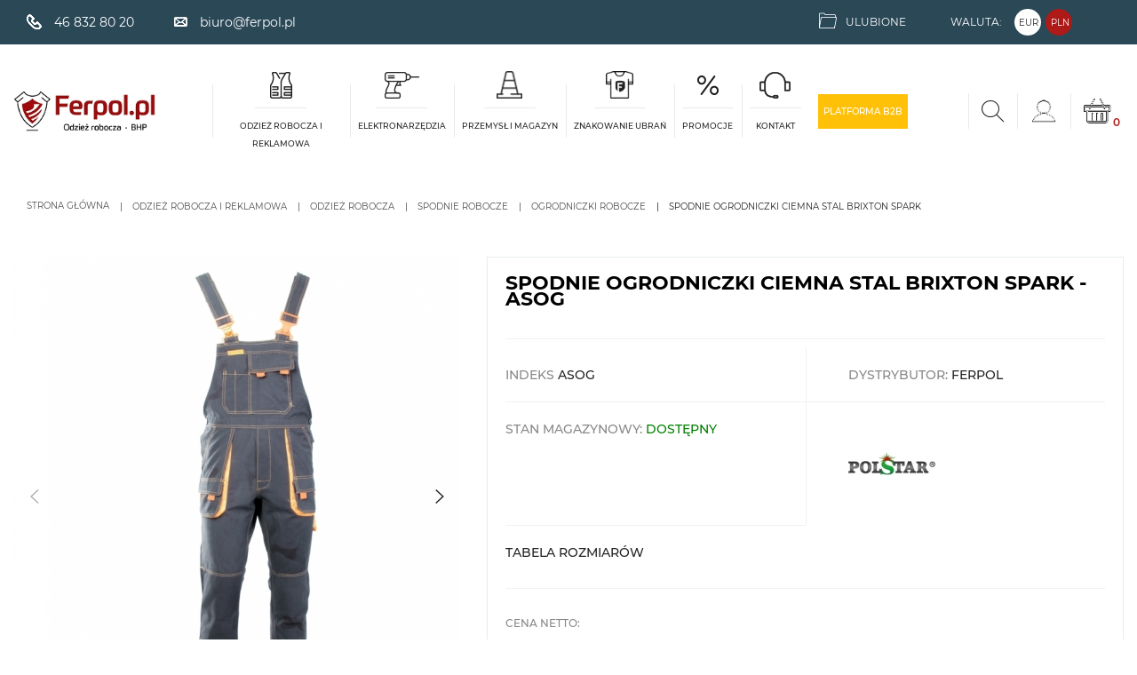

--- FILE ---
content_type: text/html; charset=utf-8
request_url: https://www.ferpol.pl/linia-leberhollman/89720-spodnie-ogrodniczki-ciemna-stal-brixton-spark.html
body_size: 26744
content:
<!doctype html>
<html lang="pl">

  <head>
    
      

    <!-- Google Tag Manager -->
  <!-- End Google Tag Manager -->


  
  <link
      rel="preload"
      href="/themes/starter/assets/fonts/MaterialIcons-Regular-cff684e59ffb052d72cb8d5e49471553.woff2"
      as="font"
      crossorigin
    ><link
      rel="preload"
      href="/themes/starter/assets/fonts/icomoon-a6b28d82a3e664d6021784845df78515.woff2"
      as="font"
      crossorigin
    ><link
      rel="preload"
      href="/themes/starter/assets/fonts/montserrat-latin-ext-400-35b478a95ecaa73a446aef16db89a79b.woff2"
      as="font"
      crossorigin
    ><link
      rel="preload"
      href="/themes/starter/assets/fonts/montserrat-latin-ext-400-italic-2025c0e0ad842e1120341ec81e420fda.woff2"
      as="font"
      crossorigin
    ><link
      rel="preload"
      href="/themes/starter/assets/fonts/montserrat-latin-ext-700-1f256dfe24d3d9eff2cfb7cbd2f379ef.woff2"
      as="font"
      crossorigin
    ><link
      rel="preload"
      href="/themes/starter/assets/fonts/montserrat-latin-ext-700-italic-eb691c558b83eb7794456aac7bcccbeb.woff2"
      as="font"
      crossorigin
    >


      <link rel="preload" href="/img/ferpol-logo-1625485735.jpg" as="image">
  
      <link
      rel="preload"
      href="https://www.ferpol.pl/258747-pdt_540/spodnie-ogrodniczki-ciemna-stal-brixton-spark.jpg"
      imagesrcset="https://www.ferpol.pl/258747-medium_default/spodnie-ogrodniczki-ciemna-stal-brixton-spark.jpg 452w,
        https://www.ferpol.pl/258747-pdt_180/spodnie-ogrodniczki-ciemna-stal-brixton-spark.jpg 180w,
        https://www.ferpol.pl/258747-pdt_300/spodnie-ogrodniczki-ciemna-stal-brixton-spark.jpg 300w,
        https://www.ferpol.pl/258747-pdt_360/spodnie-ogrodniczki-ciemna-stal-brixton-spark.jpg 360w,
        https://www.ferpol.pl/258747-pdt_540/spodnie-ogrodniczki-ciemna-stal-brixton-spark.jpg 540w"
      as="image"
      >
  


  <meta charset="utf-8">


  <meta http-equiv="x-ua-compatible" content="ie=edge">



  <link rel="canonical" href="https://www.ferpol.pl/linia-leberhollman/89720-spodnie-ogrodniczki-ciemna-stal-brixton-spark.html">

    <title>SPODNIE OGRODNICZKI CIEMNA STAL BRIXTON SPARK - ASOG - Ferpol.pl</title>
  
  <script data-keepinline="true">
    var cdcGtmApi = '//www.ferpol.pl/module/cdc_googletagmanager/async';
    var ajaxShippingEvent = 1;
    var ajaxPaymentEvent = 1;

/* datalayer */
dataLayer = window.dataLayer || [];
    let cdcDatalayer = {"event":"view_item","pageCategory":"product","ecommerce":{"currency":"PLN","value":"99.06","items":[{"item_id":"89720-261188","item_name":"SPODNIE OGRODNICZKI CIEMNA STAL BRIXTON SPARK","item_reference":"ASOG-cs_46____a","item_brand":"Polstar NEW","item_category":"Odziez robocza i reklamowa","item_category2":"ODZIEZ ROBOCZA","item_category3":"Spodnie robocze","item_category4":"OGRODNICZKI ROBOCZE","item_variant":"46, C.Stal","price":"99.06","price_tax_exc":"80.54","price_tax_inc":"99.06","quantity":1,"google_business_vertical":"retail"}]}};
    dataLayer.push(cdcDatalayer);

/* call to GTM Tag */
(function(w,d,s,l,i){w[l]=w[l]||[];w[l].push({'gtm.start':
new Date().getTime(),event:'gtm.js'});var f=d.getElementsByTagName(s)[0],
j=d.createElement(s),dl=l!='dataLayer'?'&l='+l:'';j.async=true;j.src=
'https://www.googletagmanager.com/gtm.js?id='+i+dl;f.parentNode.insertBefore(j,f);
})(window,document,'script','dataLayer','GTM-TG2Z2RP');

/* async call to avoid cache system for dynamic data */
dataLayer.push({
  'event': 'datalayer_ready'
});
</script>
  <meta name="google-site-verification" content="M0dtH-ybmWCLsfd0U1XiiDB9BbK237hEDunUcQ0ZcyI" />
  <meta name="description" content="">
  <meta name="keywords" content="">


  


    
                    <link rel="alternate" href="https://www.ferpol.pl/linia-leberhollman/89720-spodnie-ogrodniczki-ciemna-stal-brixton-spark.html" hreflang="pl">
              
  
<meta property="og:title" content="SPODNIE OGRODNICZKI CIEMNA STAL BRIXTON SPARK"/>
<meta property="og:description" content=""/>
<meta property="og:type" content="website"/>
<meta property="og:url" content="https://www.ferpol.pl/linia-leberhollman/89720-spodnie-ogrodniczki-ciemna-stal-brixton-spark.html"/>
<meta property="og:site_name" content="FERPOL.PL sp. z o.o."/>
<meta property="og:image" content="https://www.ferpol.pl/img/ferpol-logo-1625485735.jpg"/>

<script type="application/ld+json">
{
    "@context" : "http://schema.org",
    "@type" : "Organization",
    "name" : "FERPOL.PL sp. z o.o.",
    "url" : "https://www.ferpol.pl/",
    "logo" : {
        "@type":"ImageObject",
        "url":"https://www.ferpol.pl/img/ferpol-logo-1625485735.jpg"
    }
}

</script>

<script type="application/ld+json">
{
    "@context":"http://schema.org",
    "@type":"WebPage",
    "isPartOf": {
        "@type":"WebSite",
        "url":  "https://www.ferpol.pl/",
        "name": "FERPOL.PL sp. z o.o."
    },
    "name": "SPODNIE OGRODNICZKI CIEMNA STAL BRIXTON SPARK",
    "url":  "https://www.ferpol.pl/linia-leberhollman/89720-spodnie-ogrodniczki-ciemna-stal-brixton-spark.html"
}


</script>
    <script type="application/ld+json">
    {
    "@context": "http://schema.org/",
    "@type": "Product",
    "name": "SPODNIE OGRODNICZKI CIEMNA STAL BRIXTON SPARK",
    "description": "",
    "category": "OGRODNICZKI ROBOCZE",
    "image" :"https://www.ferpol.pl/258747-home_default/spodnie-ogrodniczki-ciemna-stal-brixton-spark.jpg",	"mpn": "ASOG",    "brand": {
        "@type": "Thing",
        "name": "Polstar NEW"
    },                  "offers": {
        "@type": "Offer",
        "priceCurrency": "PLN",
        "name": "SPODNIE OGRODNICZKI CIEMNA STAL BRIXTON SPARK",
        "price": "99.06",
        "url": "https://www.ferpol.pl/linia-leberhollman/89720-261188-spodnie-ogrodniczki-ciemna-stal-brixton-spark.html#/1221-rozmiar-46/2510-kolor-cstal",
        "priceValidUntil": "2026-02-04",
                "image": ["https://www.ferpol.pl/258747-large_default/spodnie-ogrodniczki-ciemna-stal-brixton-spark.jpg","https://www.ferpol.pl/258748-large_default/spodnie-ogrodniczki-ciemna-stal-brixton-spark.jpg","https://www.ferpol.pl/258749-large_default/spodnie-ogrodniczki-ciemna-stal-brixton-spark.jpg","https://www.ferpol.pl/258750-large_default/spodnie-ogrodniczki-ciemna-stal-brixton-spark.jpg","https://www.ferpol.pl/258751-large_default/spodnie-ogrodniczki-ciemna-stal-brixton-spark.jpg","https://www.ferpol.pl/258752-large_default/spodnie-ogrodniczki-ciemna-stal-brixton-spark.jpg","https://www.ferpol.pl/258753-large_default/spodnie-ogrodniczki-ciemna-stal-brixton-spark.jpg","https://www.ferpol.pl/258754-large_default/spodnie-ogrodniczki-ciemna-stal-brixton-spark.jpg","https://www.ferpol.pl/258755-large_default/spodnie-ogrodniczki-ciemna-stal-brixton-spark.jpg","https://www.ferpol.pl/258756-large_default/spodnie-ogrodniczki-ciemna-stal-brixton-spark.jpg","https://www.ferpol.pl/258757-large_default/spodnie-ogrodniczki-ciemna-stal-brixton-spark.jpg","https://www.ferpol.pl/258758-large_default/spodnie-ogrodniczki-ciemna-stal-brixton-spark.jpg","https://www.ferpol.pl/258759-large_default/spodnie-ogrodniczki-ciemna-stal-brixton-spark.jpg","https://www.ferpol.pl/258760-large_default/spodnie-ogrodniczki-ciemna-stal-brixton-spark.jpg","https://www.ferpol.pl/258761-large_default/spodnie-ogrodniczki-ciemna-stal-brixton-spark.jpg","https://www.ferpol.pl/258762-large_default/spodnie-ogrodniczki-ciemna-stal-brixton-spark.jpg","https://www.ferpol.pl/258763-large_default/spodnie-ogrodniczki-ciemna-stal-brixton-spark.jpg","https://www.ferpol.pl/258764-large_default/spodnie-ogrodniczki-ciemna-stal-brixton-spark.jpg","https://www.ferpol.pl/258765-large_default/spodnie-ogrodniczki-ciemna-stal-brixton-spark.jpg","https://www.ferpol.pl/258766-large_default/spodnie-ogrodniczki-ciemna-stal-brixton-spark.jpg","https://www.ferpol.pl/258767-large_default/spodnie-ogrodniczki-ciemna-stal-brixton-spark.jpg"],
                        "gtin13": "0751",
                "sku": "ASOG",
                        "availability": "http://schema.org/InStock",
        "seller": {
            "@type": "Organization",
            "name": "FERPOL.PL sp. z o.o."
        }
    }
    
}


    </script>
	
  



  <meta name="viewport" content="width=device-width, initial-scale=1">



  <link rel="icon" type="image/vnd.microsoft.icon" href="/img/favicon.ico?1625485735">
  <link rel="shortcut icon" type="image/x-icon" href="/img/favicon.ico?1625485735">



    <link rel="stylesheet" href="https://www.ferpol.pl/themes/starter/assets/cache/theme-d4929d169.css" type="text/css" media="all">



  

  <script type="text/javascript">
        var prestashop = {"cart":{"products":[],"totals":{"total":{"type":"total","label":"Razem","amount":0,"value":"0,00\u00a0z\u0142"},"total_including_tax":{"type":"total","label":"Suma (brutto)","amount":0,"value":"0,00\u00a0z\u0142"},"total_excluding_tax":{"type":"total","label":"Suma (netto)","amount":0,"value":"0,00\u00a0z\u0142"}},"subtotals":{"products":{"type":"products","label":"Produkty","amount":0,"value":"0,00\u00a0z\u0142"},"discounts":null,"shipping":{"type":"shipping","label":"Wysy\u0142ka","amount":0,"value":"Za darmo!"},"tax":null},"products_count":0,"summary_string":"0 sztuk","vouchers":{"allowed":1,"added":[]},"discounts":[],"minimalPurchase":0,"minimalPurchaseRequired":""},"currency":{"name":"Z\u0142oty polski","iso_code":"PLN","iso_code_num":"985","sign":"z\u0142"},"customer":{"lastname":null,"firstname":null,"email":null,"birthday":null,"newsletter":null,"newsletter_date_add":null,"optin":null,"website":null,"company":null,"siret":null,"ape":null,"is_logged":false,"gender":{"type":null,"name":null},"addresses":[]},"language":{"name":"Polski (Polish)","iso_code":"pl","locale":"pl-PL","language_code":"pl","is_rtl":"0","date_format_lite":"Y-m-d","date_format_full":"Y-m-d H:i:s","id":2},"page":{"title":"","canonical":null,"meta":{"title":"SPODNIE OGRODNICZKI CIEMNA STAL BRIXTON SPARK","description":"","keywords":"","robots":"index"},"page_name":"product","body_classes":{"lang-pl":true,"lang-rtl":false,"country-PL":true,"currency-PLN":true,"layout-full-width":true,"page-product":true,"tax-display-enabled":true,"product-id-89720":true,"product-SPODNIE OGRODNICZKI CIEMNA STAL BRIXTON SPARK":true,"product-id-category-774":true,"product-id-manufacturer-24":true,"product-id-supplier-0":true,"product-available-for-order":true},"admin_notifications":[]},"shop":{"name":"FERPOL.PL sp. z o.o.","logo":"\/img\/ferpol-logo-1625485735.jpg","stores_icon":"\/img\/logo_stores.png","favicon":"\/img\/favicon.ico"},"urls":{"base_url":"https:\/\/www.ferpol.pl\/","current_url":"https:\/\/www.ferpol.pl\/linia-leberhollman\/89720-spodnie-ogrodniczki-ciemna-stal-brixton-spark.html","shop_domain_url":"https:\/\/www.ferpol.pl","img_ps_url":"https:\/\/www.ferpol.pl\/img\/","img_cat_url":"https:\/\/www.ferpol.pl\/img\/c\/","img_lang_url":"https:\/\/www.ferpol.pl\/img\/l\/","img_prod_url":"https:\/\/www.ferpol.pl\/img\/p\/","img_manu_url":"https:\/\/www.ferpol.pl\/img\/m\/","img_sup_url":"https:\/\/www.ferpol.pl\/img\/su\/","img_ship_url":"https:\/\/www.ferpol.pl\/img\/s\/","img_store_url":"https:\/\/www.ferpol.pl\/img\/st\/","img_col_url":"https:\/\/www.ferpol.pl\/img\/co\/","img_url":"https:\/\/www.ferpol.pl\/themes\/starter\/assets\/img\/","css_url":"https:\/\/www.ferpol.pl\/themes\/starter\/assets\/css\/","js_url":"https:\/\/www.ferpol.pl\/themes\/starter\/assets\/js\/","pic_url":"https:\/\/www.ferpol.pl\/upload\/","pages":{"address":"https:\/\/www.ferpol.pl\/adres","addresses":"https:\/\/www.ferpol.pl\/adresy","authentication":"https:\/\/www.ferpol.pl\/logowanie","cart":"https:\/\/www.ferpol.pl\/koszyk","category":"https:\/\/www.ferpol.pl\/index.php?controller=category","cms":"https:\/\/www.ferpol.pl\/index.php?controller=cms","contact":"https:\/\/www.ferpol.pl\/kontakt","discount":"https:\/\/www.ferpol.pl\/rabaty","guest_tracking":"https:\/\/www.ferpol.pl\/sledzenie-zamowien-gosci","history":"https:\/\/www.ferpol.pl\/historia-zamowien","identity":"https:\/\/www.ferpol.pl\/dane-osobiste","index":"https:\/\/www.ferpol.pl\/","my_account":"https:\/\/www.ferpol.pl\/moje-konto","order_confirmation":"https:\/\/www.ferpol.pl\/potwierdzenie-zamowienia","order_detail":"https:\/\/www.ferpol.pl\/index.php?controller=order-detail","order_follow":"https:\/\/www.ferpol.pl\/sledzenie-zamowienia","order":"https:\/\/www.ferpol.pl\/zam\u00f3wienie","order_return":"https:\/\/www.ferpol.pl\/index.php?controller=order-return","order_slip":"https:\/\/www.ferpol.pl\/potwierdzenie-zwrotu","pagenotfound":"https:\/\/www.ferpol.pl\/nie-znaleziono-strony","password":"https:\/\/www.ferpol.pl\/odzyskiwanie-hasla","pdf_invoice":"https:\/\/www.ferpol.pl\/index.php?controller=pdf-invoice","pdf_order_return":"https:\/\/www.ferpol.pl\/index.php?controller=pdf-order-return","pdf_order_slip":"https:\/\/www.ferpol.pl\/index.php?controller=pdf-order-slip","prices_drop":"https:\/\/www.ferpol.pl\/promocje","product":"https:\/\/www.ferpol.pl\/index.php?controller=product","search":"https:\/\/www.ferpol.pl\/szukaj","sitemap":"https:\/\/www.ferpol.pl\/Mapa strony","stores":"https:\/\/www.ferpol.pl\/nasze-sklepy","supplier":"https:\/\/www.ferpol.pl\/dostawcy","register":"https:\/\/www.ferpol.pl\/logowanie?create_account=1","order_login":"https:\/\/www.ferpol.pl\/zam\u00f3wienie?login=1"},"alternative_langs":{"pl":"https:\/\/www.ferpol.pl\/linia-leberhollman\/89720-spodnie-ogrodniczki-ciemna-stal-brixton-spark.html"},"theme_assets":"\/themes\/starter\/assets\/","actions":{"logout":"https:\/\/www.ferpol.pl\/?mylogout="},"no_picture_image":{"bySize":{"small_default":{"url":"https:\/\/www.ferpol.pl\/img\/p\/pl-default-small_default.jpg","width":98,"height":98},"cart_default":{"url":"https:\/\/www.ferpol.pl\/img\/p\/pl-default-cart_default.jpg","width":125,"height":125},"pdt_180":{"url":"https:\/\/www.ferpol.pl\/img\/p\/pl-default-pdt_180.jpg","width":180,"height":180},"pdt_300":{"url":"https:\/\/www.ferpol.pl\/img\/p\/pl-default-pdt_300.jpg","width":300,"height":300},"home_default":{"url":"https:\/\/www.ferpol.pl\/img\/p\/pl-default-home_default.jpg","width":325,"height":325},"pdt_360":{"url":"https:\/\/www.ferpol.pl\/img\/p\/pl-default-pdt_360.jpg","width":360,"height":360},"medium_default":{"url":"https:\/\/www.ferpol.pl\/img\/p\/pl-default-medium_default.jpg","width":452,"height":452},"pdt_540":{"url":"https:\/\/www.ferpol.pl\/img\/p\/pl-default-pdt_540.jpg","width":540,"height":540},"large_default":{"url":"https:\/\/www.ferpol.pl\/img\/p\/pl-default-large_default.jpg","width":800,"height":800}},"small":{"url":"https:\/\/www.ferpol.pl\/img\/p\/pl-default-small_default.jpg","width":98,"height":98},"medium":{"url":"https:\/\/www.ferpol.pl\/img\/p\/pl-default-home_default.jpg","width":325,"height":325},"large":{"url":"https:\/\/www.ferpol.pl\/img\/p\/pl-default-large_default.jpg","width":800,"height":800},"legend":""}},"configuration":{"display_taxes_label":true,"display_prices_tax_incl":true,"is_catalog":false,"show_prices":true,"opt_in":{"partner":false},"quantity_discount":{"type":"discount","label":"Rabat"},"voucher_enabled":1,"return_enabled":0},"field_required":[],"breadcrumb":{"links":[{"title":"Strona g\u0142\u00f3wna","url":"https:\/\/www.ferpol.pl\/"},{"title":"Odzie\u017c robocza i reklamowa","url":"https:\/\/www.ferpol.pl\/657-odziez-robocza-i-reklamowa"},{"title":"ODZIE\u017b ROBOCZA","url":"https:\/\/www.ferpol.pl\/659-odziez-robocza"},{"title":"Spodnie robocze","url":"https:\/\/www.ferpol.pl\/719-spodnie-robocze"},{"title":"OGRODNICZKI ROBOCZE","url":"https:\/\/www.ferpol.pl\/774-linia-leberhollman"},{"title":"SPODNIE OGRODNICZKI CIEMNA STAL BRIXTON SPARK","url":"https:\/\/www.ferpol.pl\/linia-leberhollman\/89720-spodnie-ogrodniczki-ciemna-stal-brixton-spark.html"}],"count":6},"link":{"protocol_link":"https:\/\/","protocol_content":"https:\/\/"},"time":1768913903,"static_token":"5a9f1471f072c1ccc38c96b9dc1a4941","token":"8fd247597151f12736574901c3649f18","modules":{"wnet_captcha":{"useWnetCaptcha":true,"captchaSiteKey":"6LcAOzErAAAAANnT1Dr9RTU9lVciboreC1HUTtQK"}}};
      </script>



  <script type="text/javascript">
    (function () {
        var rrid = rr_footer_user_code;
        
        _rrConfig = {'yOffset': rr_offset_y, 'xSide': rr_side};
        var _rr = document.createElement('script');
        _rr.type = 'text/javascript';
        _rr.src = '//www.rzetelnyregulamin.pl/pl/widget,kod-' + rrid + '';
        var __rr = document.getElementsByTagName('script')[0];
        __rr.parentNode.insertBefore(_rr, __rr);
        
    })();
</script>
<script type="text/javascript">
  var rr_footer_user_code = '56a758b86672b1808f95aaf9ded0ee77';
  var rr_offset_y = '150';
  var rr_side = 'left';
</script>



    
  </head>

  <body id="product" class="lang-pl country-pl currency-pln layout-full-width page-product tax-display-enabled product-id-89720 product-spodnie-ogrodniczki-ciemna-stal-brixton-spark product-id-category-774 product-id-manufacturer-24 product-id-supplier-0 product-available-for-order">
    
        
            <!-- Google Tag Manager (noscript) -->
            <!-- End Google Tag Manager (noscript) -->

              <!-- Google Tag Manager (noscript) -->
<noscript><iframe src="https://www.googletagmanager.com/ns.html?id=GTM-TG2Z2RP"
height="0" width="0" style="display:none;visibility:hidden"></iframe></noscript>
<!-- End Google Tag Manager (noscript) -->

    

    <main>
      
              

      <header id="header" class="l-header">
        
          
  <div class="header-banner">
      
  </div>



    <nav class="header-nav ">

        <div class="header-nav__mobile-contact-container hidden-lg-up">
            <div class="block-contact-nav__wrapper" id="contact-link">
            <a
            class="block-contact-nav__href"
            href="tel:46 832 80 20 "
        >
            <span class="block-contact-nav__icon block-contact-nav__icon--phone">

            </span>
            <span class="block-contact-nav__span">
                46 832 80 20 
            </span>
        </a>
    
            <a
                class="block-contact-nav__href"
                href="mailto:biuro@ferpol.pl"
        >
            <span class="block-contact-nav__icon block-contact-nav__icon--mail">

            </span>
            <span class="block-contact-nav__span">
                biuro@ferpol.pl
            </span>
        </a>
    
    </div>


        </div>

        <div class="header-nav__container visible--desktop">
            <div class="row ">
                <div class="header-nav__col-nav-1">
                    <div class="block-contact-nav__wrapper" id="contact-link">
            <a
            class="block-contact-nav__href"
            href="tel:46 832 80 20 "
        >
            <span class="block-contact-nav__icon block-contact-nav__icon--phone">

            </span>
            <span class="block-contact-nav__span">
                46 832 80 20 
            </span>
        </a>
    
            <a
                class="block-contact-nav__href"
                href="mailto:biuro@ferpol.pl"
        >
            <span class="block-contact-nav__icon block-contact-nav__icon--mail">

            </span>
            <span class="block-contact-nav__span">
                biuro@ferpol.pl
            </span>
        </a>
    
    </div>


                </div>
                <div class="header-nav__col-nav-2">
                    <div id="_desktop_wishlist-nav">
  <div class="wishlist-nav__wrapper">
    <a
          class="wishlist-nav-button wishlist-nav__href"
          href="https://www.ferpol.pl/schowek"
          title="Log in to your customer account"
          rel="nofollow"
    >
      <span class="wishlist-nav__icon"></span>
      <span class="wishlist-nav__span">
          Ulubione
      </span>
    </a>
  </div>
</div>
<div id="_desktop_currency_selector">
    <div class="currency-selector__container">
        <span id="currency-selector-label" class="currency-selector__title">
            Waluta:
        </span>
        <div class="currency-selector__items-container">
                            <a
                    class="currency-selector__item "
                    title="Euro"
                    rel="nofollow"
                    href="https://www.ferpol.pl/linia-leberhollman/89720-spodnie-ogrodniczki-ciemna-stal-brixton-spark.html?SubmitCurrency=1&amp;id_currency=2"
                >
                    EUR
                </a>
                            <a
                    class="currency-selector__item currency-selector__item--active"
                    title="Złoty polski"
                    rel="nofollow"
                    href="https://www.ferpol.pl/linia-leberhollman/89720-spodnie-ogrodniczki-ciemna-stal-brixton-spark.html?SubmitCurrency=1&amp;id_currency=1"
                >
                    PLN
                </a>
                    </div>
    </div>
</div>
<!-- Pd Google Translate Pro -->

    <div id="pdgoogletranslate" class="pdgoogletranslate navhook2">

<div id="pd_google_translate_element"></div>


<script type="text/javascript" data-keepinline="true">


    function googleTranslateElementInit() {
            new google.translate.TranslateElement({
                pageLanguage: 'pl',
                        layout: google.translate.TranslateElement.InlineLayout.SIMPLE,
                                multilanguagePage: true,
                                autoDisplay: false,
                                        includedLanguages: 'en,de'
                    }, 'pd_google_translate_element');
    }


</script>



</div>
<!-- Pd Google Translate Pro -->

                </div>
            </div>
        </div>
    </nav>



            <div class="header-top">
            <div class="header-top__container">
                <div class="header-top__logo-container d-none d-lg-block" id="_desktop_logo">
                  <a href="https://www.ferpol.pl/">
                    <img
                                                    width="212"
                            height="60"
                                                class="header-top__logo img-fluid"
                        src="/img/ferpol-logo-1625485735.jpg" alt="Ferpol.pl - hurtowania odzieży roboczej i bhp">
                  </a>
                </div>
                

<div class="menu" id="_desktop_top_menu">
  
      <ul class="menu-top" id="top-menu" role="navigation" data-depth="0">
                                        <li class="menu__item--0 category menu__item menu__item--top "
          id="category-657" aria-haspopup="true" aria-expanded="false"
          aria-owns="top_sub_menu_16237" aria-controls="top_sub_menu_16237">
          
                    <div class="menu__item-header">
                      <a
              class="d-md-flex menu__item-link--top menu__item-link--hassubmenu"
              href="https://www.ferpol.pl/657-odziez-robocza-i-reklamowa" data-depth="0"
                          >
                              <span class="menu__item-icon menu__item-icon--0">
                  <img class="menu__item-icon-image menu__item-icon-image--0 "
                       alt=""
                                              src="https://www.ferpol.pl/img/c/657-0_thumb.jpg"
                  >
                                          <img class="menu__item-icon-image menu__item-icon-image--hover menu__item-icon-image--hover--0"
                           src="https://www.ferpol.pl/img/c/657-1_thumb.jpg"
                           loading="lazy"
                           alt=""
                      >
                                    </span>
                            <span class="align-self-center menu__item-span menu__item-span--text-center">Odzież robocza i reklamowa</span>
            </a>
                                                <span class="d-block d-lg-none">
                <span data-target="#top_sub_menu_66223" data-toggle="collapse"
                      class="d-block navbar-toggler icon-collapse">
                  <i class="material-icons menu__collapseicon">&#xE313;</i>
                </span>
              </span>
          </div>
                                <div class="menu-sub clearfix collapse show" data-collapse-hide-mobile
                 id="top_sub_menu_66223" role="group" aria-labelledby="category-657"
                 aria-expanded="false" aria-hidden="true">
              <div class="menu-sub__content">
                
      <ul  class="menu-sub__list menu-sub__list--1" data-depth="1">
                                        <li class="menu__item--1 category menu__item menu__item--sub "
          id="category-659" aria-haspopup="true" aria-expanded="false"
          aria-owns="top_sub_menu_65412" aria-controls="top_sub_menu_65412">
          
                      <a
              class="d-md-flex menu__item-link--sub menu__item-link--1 menu__item-link--hassubmenu"
              href="https://www.ferpol.pl/659-odziez-robocza" data-depth="1"
                          >
                              <span class="menu__item-icon menu__item-icon--1">
                  <img class="menu__item-icon-image menu__item-icon-image--1 "
                       alt=""
                                               loading="lazy"
                                              src="https://www.ferpol.pl/img/c/659-0_thumb.jpg"
                  >
                                          <img class="menu__item-icon-image menu__item-icon-image--hover menu__item-icon-image--hover--1"
                           src="https://www.ferpol.pl/img/c/659-1_thumb.jpg"
                           loading="lazy"
                           alt=""
                      >
                                    </span>
                            <span class="align-self-center menu__item-span ">ODZIEŻ ROBOCZA</span>
            </a>
                              </li>
                                        <li class="menu__item--1 category menu__item menu__item--sub "
          id="category-672" aria-haspopup="true" aria-expanded="false"
          aria-owns="top_sub_menu_87315" aria-controls="top_sub_menu_87315">
          
                      <a
              class="d-md-flex menu__item-link--sub menu__item-link--1 menu__item-link--hassubmenu"
              href="https://www.ferpol.pl/672-odziez-ochronna" data-depth="1"
                          >
                              <span class="menu__item-icon menu__item-icon--1">
                  <img class="menu__item-icon-image menu__item-icon-image--1 "
                       alt=""
                                               loading="lazy"
                                              src="https://www.ferpol.pl/img/c/672-0_thumb.jpg"
                  >
                                          <img class="menu__item-icon-image menu__item-icon-image--hover menu__item-icon-image--hover--1"
                           src="https://www.ferpol.pl/img/c/672-1_thumb.jpg"
                           loading="lazy"
                           alt=""
                      >
                                    </span>
                            <span class="align-self-center menu__item-span ">ODZIEŻ OCHRONNA</span>
            </a>
                              </li>
                                        <li class="menu__item--1 category menu__item menu__item--sub "
          id="category-679" aria-haspopup="true" aria-expanded="false"
          aria-owns="top_sub_menu_96316" aria-controls="top_sub_menu_96316">
          
                      <a
              class="d-md-flex menu__item-link--sub menu__item-link--1 menu__item-link--hassubmenu"
              href="https://www.ferpol.pl/679-odziez-reklamowa" data-depth="1"
                          >
                              <span class="menu__item-icon menu__item-icon--1">
                  <img class="menu__item-icon-image menu__item-icon-image--1 "
                       alt=""
                                               loading="lazy"
                                              src="https://www.ferpol.pl/img/c/679-0_thumb.jpg"
                  >
                                          <img class="menu__item-icon-image menu__item-icon-image--hover menu__item-icon-image--hover--1"
                           src="https://www.ferpol.pl/img/c/679-1_thumb.jpg"
                           loading="lazy"
                           alt=""
                      >
                                    </span>
                            <span class="align-self-center menu__item-span ">ODZIEŻ REKLAMOWA</span>
            </a>
                              </li>
                                        <li class="menu__item--1 category menu__item menu__item--sub "
          id="category-3009" aria-haspopup="true" aria-expanded="false"
          aria-owns="top_sub_menu_7959" aria-controls="top_sub_menu_7959">
          
                      <a
              class="d-md-flex menu__item-link--sub menu__item-link--1 menu__item-link--hassubmenu"
              href="https://www.ferpol.pl/3009-odziez-robocza-premium" data-depth="1"
                          >
                              <span class="menu__item-icon menu__item-icon--1">
                  <img class="menu__item-icon-image menu__item-icon-image--1 menu__item-icon-image--nohover menu__item-icon-image--nohover--1"
                       alt=""
                                               loading="lazy"
                                              src="https://www.ferpol.pl/img/c/3009-0_thumb.jpg"
                  >
                                    </span>
                            <span class="align-self-center menu__item-span ">ODZIEŻ ROBOCZA PREMIUM</span>
            </a>
                              </li>
                                        <li class="menu__item--1 category menu__item menu__item--sub "
          id="category-665" aria-haspopup="true" aria-expanded="false"
          aria-owns="top_sub_menu_22736" aria-controls="top_sub_menu_22736">
          
                      <a
              class="d-md-flex menu__item-link--sub menu__item-link--1 menu__item-link--hassubmenu"
              href="https://www.ferpol.pl/665-rekawice-robocze" data-depth="1"
                          >
                              <span class="menu__item-icon menu__item-icon--1">
                  <img class="menu__item-icon-image menu__item-icon-image--1 "
                       alt=""
                                               loading="lazy"
                                              src="https://www.ferpol.pl/img/c/665-0_thumb.jpg"
                  >
                                          <img class="menu__item-icon-image menu__item-icon-image--hover menu__item-icon-image--hover--1"
                           src="https://www.ferpol.pl/img/c/665-1_thumb.jpg"
                           loading="lazy"
                           alt=""
                      >
                                    </span>
                            <span class="align-self-center menu__item-span ">RĘKAWICE ROBOCZE</span>
            </a>
                              </li>
                                        <li class="menu__item--1 category menu__item menu__item--sub "
          id="category-662" aria-haspopup="true" aria-expanded="false"
          aria-owns="top_sub_menu_70504" aria-controls="top_sub_menu_70504">
          
                      <a
              class="d-md-flex menu__item-link--sub menu__item-link--1 menu__item-link--hassubmenu"
              href="https://www.ferpol.pl/662-buty-robocze" data-depth="1"
                          >
                              <span class="menu__item-icon menu__item-icon--1">
                  <img class="menu__item-icon-image menu__item-icon-image--1 "
                       alt=""
                                               loading="lazy"
                                              src="https://www.ferpol.pl/img/c/662-0_thumb.jpg"
                  >
                                          <img class="menu__item-icon-image menu__item-icon-image--hover menu__item-icon-image--hover--1"
                           src="https://www.ferpol.pl/img/c/662-1_thumb.jpg"
                           loading="lazy"
                           alt=""
                      >
                                    </span>
                            <span class="align-self-center menu__item-span ">BUTY ROBOCZE</span>
            </a>
                              </li>
                                        <li class="menu__item--1 category menu__item menu__item--sub "
          id="category-660" aria-haspopup="true" aria-expanded="false"
          aria-owns="top_sub_menu_5803" aria-controls="top_sub_menu_5803">
          
                      <a
              class="d-md-flex menu__item-link--sub menu__item-link--1 menu__item-link--hassubmenu"
              href="https://www.ferpol.pl/660-ochrona-drog-oddechowych" data-depth="1"
                          >
                              <span class="menu__item-icon menu__item-icon--1">
                  <img class="menu__item-icon-image menu__item-icon-image--1 "
                       alt=""
                                               loading="lazy"
                                              src="https://www.ferpol.pl/img/c/660-0_thumb.jpg"
                  >
                                          <img class="menu__item-icon-image menu__item-icon-image--hover menu__item-icon-image--hover--1"
                           src="https://www.ferpol.pl/img/c/660-1_thumb.jpg"
                           loading="lazy"
                           alt=""
                      >
                                    </span>
                            <span class="align-self-center menu__item-span ">OCHRONA DRÓG ODDECHOWYCH</span>
            </a>
                              </li>
                                        <li class="menu__item--1 category menu__item menu__item--sub "
          id="category-661" aria-haspopup="true" aria-expanded="false"
          aria-owns="top_sub_menu_46166" aria-controls="top_sub_menu_46166">
          
                      <a
              class="d-md-flex menu__item-link--sub menu__item-link--1 menu__item-link--hassubmenu"
              href="https://www.ferpol.pl/661-ochrona-glowy" data-depth="1"
                          >
                              <span class="menu__item-icon menu__item-icon--1">
                  <img class="menu__item-icon-image menu__item-icon-image--1 menu__item-icon-image--nohover menu__item-icon-image--nohover--1"
                       alt=""
                                               loading="lazy"
                                              src="https://www.ferpol.pl/img/c/661-1_thumb.jpg"
                  >
                                    </span>
                            <span class="align-self-center menu__item-span ">OCHRONA GŁOWY</span>
            </a>
                              </li>
                                        <li class="menu__item--1 category menu__item menu__item--sub "
          id="category-666" aria-haspopup="true" aria-expanded="false"
          aria-owns="top_sub_menu_14487" aria-controls="top_sub_menu_14487">
          
                      <a
              class="d-md-flex menu__item-link--sub menu__item-link--1 menu__item-link--hassubmenu"
              href="https://www.ferpol.pl/666-ochrona-sluchu" data-depth="1"
                          >
                              <span class="menu__item-icon menu__item-icon--1">
                  <img class="menu__item-icon-image menu__item-icon-image--1 menu__item-icon-image--nohover menu__item-icon-image--nohover--1"
                       alt=""
                                               loading="lazy"
                                              src="https://www.ferpol.pl/img/c/666-1_thumb.jpg"
                  >
                                    </span>
                            <span class="align-self-center menu__item-span ">OCHRONA SŁUCHU</span>
            </a>
                              </li>
                                        <li class="menu__item--1 category menu__item menu__item--sub "
          id="category-663" aria-haspopup="true" aria-expanded="false"
          aria-owns="top_sub_menu_38869" aria-controls="top_sub_menu_38869">
          
                      <a
              class="d-md-flex menu__item-link--sub menu__item-link--1 menu__item-link--hassubmenu"
              href="https://www.ferpol.pl/663-ochrona-oczu-i-twarzy" data-depth="1"
                          >
                              <span class="menu__item-icon menu__item-icon--1">
                  <img class="menu__item-icon-image menu__item-icon-image--1 "
                       alt=""
                                               loading="lazy"
                                              src="https://www.ferpol.pl/img/c/663-0_thumb.jpg"
                  >
                                          <img class="menu__item-icon-image menu__item-icon-image--hover menu__item-icon-image--hover--1"
                           src="https://www.ferpol.pl/img/c/663-1_thumb.jpg"
                           loading="lazy"
                           alt=""
                      >
                                    </span>
                            <span class="align-self-center menu__item-span ">OCHRONA OCZU I TWARZY</span>
            </a>
                              </li>
                                        <li class="menu__item--1 category menu__item menu__item--sub "
          id="category-664" aria-haspopup="true" aria-expanded="false"
          aria-owns="top_sub_menu_25041" aria-controls="top_sub_menu_25041">
          
                      <a
              class="d-md-flex menu__item-link--sub menu__item-link--1 menu__item-link--hassubmenu"
              href="https://www.ferpol.pl/664-ochrona-przed-upadkiem-z-wysokosci" data-depth="1"
                          >
                              <span class="menu__item-icon menu__item-icon--1">
                  <img class="menu__item-icon-image menu__item-icon-image--1 "
                       alt=""
                                               loading="lazy"
                                              src="https://www.ferpol.pl/img/c/664-0_thumb.jpg"
                  >
                                          <img class="menu__item-icon-image menu__item-icon-image--hover menu__item-icon-image--hover--1"
                           src="https://www.ferpol.pl/img/c/664-1_thumb.jpg"
                           loading="lazy"
                           alt=""
                      >
                                    </span>
                            <span class="align-self-center menu__item-span ">OCHRONA PRZED UPADKIEM Z WYSOKOŚCI</span>
            </a>
                              </li>
                                        <li class="menu__item--1 category menu__item menu__item--sub "
          id="category-669" aria-haspopup="true" aria-expanded="false"
          aria-owns="top_sub_menu_91399" aria-controls="top_sub_menu_91399">
          
                      <a
              class="d-md-flex menu__item-link--sub menu__item-link--1 menu__item-link--hassubmenu"
              href="https://www.ferpol.pl/669-ochrona-ppoz" data-depth="1"
                          >
                              <span class="menu__item-icon menu__item-icon--1">
                  <img class="menu__item-icon-image menu__item-icon-image--1 "
                       alt=""
                                               loading="lazy"
                                              src="https://www.ferpol.pl/img/c/669-0_thumb.jpg"
                  >
                                          <img class="menu__item-icon-image menu__item-icon-image--hover menu__item-icon-image--hover--1"
                           src="https://www.ferpol.pl/img/c/669-1_thumb.jpg"
                           loading="lazy"
                           alt=""
                      >
                                    </span>
                            <span class="align-self-center menu__item-span ">APTECZKI/ GAŚNICE/ ZNAKI</span>
            </a>
                              </li>
                                        <li class="menu__item--1 category menu__item menu__item--sub "
          id="category-658" aria-haspopup="true" aria-expanded="false"
          aria-owns="top_sub_menu_93207" aria-controls="top_sub_menu_93207">
          
                      <a
              class="d-md-flex menu__item-link--sub menu__item-link--1 menu__item-link--hassubmenu"
              href="https://www.ferpol.pl/658-higiena-i-czystosc" data-depth="1"
                          >
                              <span class="menu__item-icon menu__item-icon--1">
                  <img class="menu__item-icon-image menu__item-icon-image--1 "
                       alt=""
                                               loading="lazy"
                                              src="https://www.ferpol.pl/img/c/658-0_thumb.jpg"
                  >
                                          <img class="menu__item-icon-image menu__item-icon-image--hover menu__item-icon-image--hover--1"
                           src="https://www.ferpol.pl/img/c/658-1_thumb.jpg"
                           loading="lazy"
                           alt=""
                      >
                                    </span>
                            <span class="align-self-center menu__item-span ">HIGIENA I CZYSTOŚĆ</span>
            </a>
                              </li>
                                        <li class="menu__item--1 category menu__item menu__item--sub "
          id="category-667" aria-haspopup="true" aria-expanded="false"
          aria-owns="top_sub_menu_96132" aria-controls="top_sub_menu_96132">
          
                      <a
              class="d-md-flex menu__item-link--sub menu__item-link--1 menu__item-link--hassubmenu"
              href="https://www.ferpol.pl/667-pozostale-artykuly" data-depth="1"
                          >
                              <span class="menu__item-icon menu__item-icon--1">
                  <img class="menu__item-icon-image menu__item-icon-image--1 "
                       alt=""
                                               loading="lazy"
                                              src="https://www.ferpol.pl/img/c/667-0_thumb.jpg"
                  >
                                          <img class="menu__item-icon-image menu__item-icon-image--hover menu__item-icon-image--hover--1"
                           src="https://www.ferpol.pl/img/c/667-1_thumb.jpg"
                           loading="lazy"
                           alt=""
                      >
                                    </span>
                            <span class="align-self-center menu__item-span ">PACHOŁKI / BARIERY TAŚMY OSTRZEGAWCZE</span>
            </a>
                              </li>
                                        <li class="menu__item--1 category menu__item menu__item--sub "
          id="category-3261" aria-haspopup="true" aria-expanded="false"
          aria-owns="top_sub_menu_90717" aria-controls="top_sub_menu_90717">
          
                      <a
              class="d-md-flex menu__item-link--sub menu__item-link--1 menu__item-link--hassubmenu"
              href="https://www.ferpol.pl/3261-akcesoria-survivalowe-i-hobbystyczne" data-depth="1"
                          >
                            <span class="align-self-center menu__item-span ">Akcesoria survivalowe i hobbystyczne</span>
            </a>
                              </li>
                                        <li class="menu__item--1 category menu__item menu__item--sub "
          id="category-680" aria-haspopup="true" aria-expanded="false"
          aria-owns="top_sub_menu_98372" aria-controls="top_sub_menu_98372">
          
                      <a
              class="d-md-flex menu__item-link--sub menu__item-link--1 menu__item-link--hassubmenu"
              href="https://www.ferpol.pl/680-promocje" data-depth="1"
                          >
                              <span class="menu__item-icon menu__item-icon--1">
                  <img class="menu__item-icon-image menu__item-icon-image--1 "
                       alt=""
                                               loading="lazy"
                                              src="https://www.ferpol.pl/img/c/680-0_thumb.jpg"
                  >
                                          <img class="menu__item-icon-image menu__item-icon-image--hover menu__item-icon-image--hover--1"
                           src="https://www.ferpol.pl/img/c/680-1_thumb.jpg"
                           loading="lazy"
                           alt=""
                      >
                                    </span>
                            <span class="align-self-center menu__item-span ">Promocje</span>
            </a>
                              </li>
                  
          </ul>
  
              </div>
            </div>
                  </li>
                                        <li class="menu__item--0 category menu__item menu__item--top "
          id="category-1295" aria-haspopup="true" aria-expanded="false"
          aria-owns="top_sub_menu_99597" aria-controls="top_sub_menu_99597">
          
                    <div class="menu__item-header">
                      <a
              class="d-md-flex menu__item-link--top menu__item-link--hassubmenu"
              href="https://www.ferpol.pl/1295-elektronarzedzia" data-depth="0"
                          >
                              <span class="menu__item-icon menu__item-icon--0">
                  <img class="menu__item-icon-image menu__item-icon-image--0 "
                       alt=""
                                              src="https://www.ferpol.pl/img/c/1295-0_thumb.jpg"
                  >
                                          <img class="menu__item-icon-image menu__item-icon-image--hover menu__item-icon-image--hover--0"
                           src="https://www.ferpol.pl/img/c/1295-1_thumb.jpg"
                           loading="lazy"
                           alt=""
                      >
                                    </span>
                            <span class="align-self-center menu__item-span menu__item-span--text-center">Elektronarzędzia</span>
            </a>
                                                <span class="d-block d-lg-none">
                <span data-target="#top_sub_menu_93549" data-toggle="collapse"
                      class="d-block navbar-toggler icon-collapse">
                  <i class="material-icons menu__collapseicon">&#xE313;</i>
                </span>
              </span>
          </div>
                                <div class="menu-sub clearfix collapse show" data-collapse-hide-mobile
                 id="top_sub_menu_93549" role="group" aria-labelledby="category-1295"
                 aria-expanded="false" aria-hidden="true">
              <div class="menu-sub__content">
                
      <ul  class="menu-sub__list menu-sub__list--1" data-depth="1">
                                        <li class="menu__item--1 category menu__item menu__item--sub "
          id="category-1438" aria-haspopup="true" aria-expanded="false"
          aria-owns="top_sub_menu_41184" aria-controls="top_sub_menu_41184">
          
                      <a
              class="d-md-flex menu__item-link--sub menu__item-link--1 menu__item-link--hassubmenu"
              href="https://www.ferpol.pl/1438-elektronarzedzia" data-depth="1"
                          >
                              <span class="menu__item-icon menu__item-icon--1">
                  <img class="menu__item-icon-image menu__item-icon-image--1 "
                       alt=""
                                               loading="lazy"
                                              src="https://www.ferpol.pl/img/c/1438-0_thumb.jpg"
                  >
                                          <img class="menu__item-icon-image menu__item-icon-image--hover menu__item-icon-image--hover--1"
                           src="https://www.ferpol.pl/img/c/1438-1_thumb.jpg"
                           loading="lazy"
                           alt=""
                      >
                                    </span>
                            <span class="align-self-center menu__item-span ">Elektronarzędzia</span>
            </a>
                              </li>
                                        <li class="menu__item--1 category menu__item menu__item--sub "
          id="category-2848" aria-haspopup="true" aria-expanded="false"
          aria-owns="top_sub_menu_94554" aria-controls="top_sub_menu_94554">
          
                      <a
              class="d-md-flex menu__item-link--sub menu__item-link--1 menu__item-link--hassubmenu"
              href="https://www.ferpol.pl/2848-narzedzia-reczne" data-depth="1"
                          >
                              <span class="menu__item-icon menu__item-icon--1">
                  <img class="menu__item-icon-image menu__item-icon-image--1 "
                       alt=""
                                               loading="lazy"
                                              src="https://www.ferpol.pl/img/c/2848-0_thumb.jpg"
                  >
                                          <img class="menu__item-icon-image menu__item-icon-image--hover menu__item-icon-image--hover--1"
                           src="https://www.ferpol.pl/img/c/2848-1_thumb.jpg"
                           loading="lazy"
                           alt=""
                      >
                                    </span>
                            <span class="align-self-center menu__item-span ">Narzędzia ręczne</span>
            </a>
                              </li>
                                        <li class="menu__item--1 category menu__item menu__item--sub "
          id="category-2849" aria-haspopup="true" aria-expanded="false"
          aria-owns="top_sub_menu_1439" aria-controls="top_sub_menu_1439">
          
                      <a
              class="d-md-flex menu__item-link--sub menu__item-link--1 menu__item-link--hassubmenu"
              href="https://www.ferpol.pl/2849-warsztat" data-depth="1"
                          >
                              <span class="menu__item-icon menu__item-icon--1">
                  <img class="menu__item-icon-image menu__item-icon-image--1 "
                       alt=""
                                               loading="lazy"
                                              src="https://www.ferpol.pl/img/c/2849-0_thumb.jpg"
                  >
                                          <img class="menu__item-icon-image menu__item-icon-image--hover menu__item-icon-image--hover--1"
                           src="https://www.ferpol.pl/img/c/2849-1_thumb.jpg"
                           loading="lazy"
                           alt=""
                      >
                                    </span>
                            <span class="align-self-center menu__item-span ">Warsztat</span>
            </a>
                              </li>
                  
          </ul>
  
              </div>
            </div>
                  </li>
                                        <li class="menu__item--0 category menu__item menu__item--top "
          id="category-1698" aria-haspopup="true" aria-expanded="false"
          aria-owns="top_sub_menu_37089" aria-controls="top_sub_menu_37089">
          
                    <div class="menu__item-header">
                      <a
              class="d-md-flex menu__item-link--top menu__item-link--hassubmenu"
              href="https://www.ferpol.pl/1698-przemysl-i-magazyn" data-depth="0"
                          >
                              <span class="menu__item-icon menu__item-icon--0">
                  <img class="menu__item-icon-image menu__item-icon-image--0 "
                       alt=""
                                              src="https://www.ferpol.pl/img/c/1698-0_thumb.jpg"
                  >
                                          <img class="menu__item-icon-image menu__item-icon-image--hover menu__item-icon-image--hover--0"
                           src="https://www.ferpol.pl/img/c/1698-1_thumb.jpg"
                           loading="lazy"
                           alt=""
                      >
                                    </span>
                            <span class="align-self-center menu__item-span menu__item-span--text-center">PRZEMYSŁ I MAGAZYN</span>
            </a>
                                                <span class="d-block d-lg-none">
                <span data-target="#top_sub_menu_53849" data-toggle="collapse"
                      class="d-block navbar-toggler icon-collapse">
                  <i class="material-icons menu__collapseicon">&#xE313;</i>
                </span>
              </span>
          </div>
                                <div class="menu-sub clearfix collapse show" data-collapse-hide-mobile
                 id="top_sub_menu_53849" role="group" aria-labelledby="category-1698"
                 aria-expanded="false" aria-hidden="true">
              <div class="menu-sub__content">
                
      <ul  class="menu-sub__list menu-sub__list--1" data-depth="1">
                      <li class="menu__item--1 category menu__item menu__item--sub "
          id="category-3017" >
          
                      <a
              class="d-md-flex menu__item-link--sub menu__item-link--1 menu__item-link--nosubmenu"
              href="https://www.ferpol.pl/3017-zabezpieczenie-przed-zima" data-depth="1"
                          >
                              <span class="menu__item-icon menu__item-icon--1">
                  <img class="menu__item-icon-image menu__item-icon-image--1 menu__item-icon-image--nohover menu__item-icon-image--nohover--1"
                       alt=""
                                               loading="lazy"
                                              src="https://www.ferpol.pl/img/c/3017-0_thumb.jpg"
                  >
                                    </span>
                            <span class="align-self-center menu__item-span ">ZABEZPIECZENIE PRZED ZIMĄ</span>
            </a>
                              </li>
                      <li class="menu__item--1 category menu__item menu__item--sub "
          id="category-3243" >
          
                      <a
              class="d-md-flex menu__item-link--sub menu__item-link--1 menu__item-link--nosubmenu"
              href="https://www.ferpol.pl/3243-noze-bezpieczne" data-depth="1"
                          >
                              <span class="menu__item-icon menu__item-icon--1">
                  <img class="menu__item-icon-image menu__item-icon-image--1 menu__item-icon-image--nohover menu__item-icon-image--nohover--1"
                       alt=""
                                               loading="lazy"
                                              src="https://www.ferpol.pl/img/c/3243-0_thumb.jpg"
                  >
                                    </span>
                            <span class="align-self-center menu__item-span ">NOŻE BEZPIECZNE</span>
            </a>
                              </li>
                                        <li class="menu__item--1 category menu__item menu__item--sub "
          id="category-2779" aria-haspopup="true" aria-expanded="false"
          aria-owns="top_sub_menu_96794" aria-controls="top_sub_menu_96794">
          
                      <a
              class="d-md-flex menu__item-link--sub menu__item-link--1 menu__item-link--hassubmenu"
              href="https://www.ferpol.pl/2779-meble-biurowe-szafki-bhp-regaly" data-depth="1"
                          >
                              <span class="menu__item-icon menu__item-icon--1">
                  <img class="menu__item-icon-image menu__item-icon-image--1 "
                       alt=""
                                               loading="lazy"
                                              src="https://www.ferpol.pl/img/c/2779-0_thumb.jpg"
                  >
                                          <img class="menu__item-icon-image menu__item-icon-image--hover menu__item-icon-image--hover--1"
                           src="https://www.ferpol.pl/img/c/2779-1_thumb.jpg"
                           loading="lazy"
                           alt=""
                      >
                                    </span>
                            <span class="align-self-center menu__item-span ">MEBLE BIUROWE / SZAFKI BHP / REGAŁY</span>
            </a>
                              </li>
                                        <li class="menu__item--1 category menu__item menu__item--sub "
          id="category-1752" aria-haspopup="true" aria-expanded="false"
          aria-owns="top_sub_menu_88719" aria-controls="top_sub_menu_88719">
          
                      <a
              class="d-md-flex menu__item-link--sub menu__item-link--1 menu__item-link--hassubmenu"
              href="https://www.ferpol.pl/1752-wanny-wychwytowe" data-depth="1"
                          >
                              <span class="menu__item-icon menu__item-icon--1">
                  <img class="menu__item-icon-image menu__item-icon-image--1 "
                       alt=""
                                               loading="lazy"
                                              src="https://www.ferpol.pl/img/c/1752-0_thumb.jpg"
                  >
                                          <img class="menu__item-icon-image menu__item-icon-image--hover menu__item-icon-image--hover--1"
                           src="https://www.ferpol.pl/img/c/1752-1_thumb.jpg"
                           loading="lazy"
                           alt=""
                      >
                                    </span>
                            <span class="align-self-center menu__item-span ">Wanny wychwytowe</span>
            </a>
                              </li>
                                        <li class="menu__item--1 category menu__item menu__item--sub "
          id="category-1699" aria-haspopup="true" aria-expanded="false"
          aria-owns="top_sub_menu_95367" aria-controls="top_sub_menu_95367">
          
                      <a
              class="d-md-flex menu__item-link--sub menu__item-link--1 menu__item-link--hassubmenu"
              href="https://www.ferpol.pl/1699-sorbent" data-depth="1"
                          >
                              <span class="menu__item-icon menu__item-icon--1">
                  <img class="menu__item-icon-image menu__item-icon-image--1 "
                       alt=""
                                               loading="lazy"
                                              src="https://www.ferpol.pl/img/c/1699-0_thumb.jpg"
                  >
                                          <img class="menu__item-icon-image menu__item-icon-image--hover menu__item-icon-image--hover--1"
                           src="https://www.ferpol.pl/img/c/1699-1_thumb.jpg"
                           loading="lazy"
                           alt=""
                      >
                                    </span>
                            <span class="align-self-center menu__item-span ">Sorbent</span>
            </a>
                              </li>
                                        <li class="menu__item--1 category menu__item menu__item--sub "
          id="category-2988" aria-haspopup="true" aria-expanded="false"
          aria-owns="top_sub_menu_91426" aria-controls="top_sub_menu_91426">
          
                      <a
              class="d-md-flex menu__item-link--sub menu__item-link--1 menu__item-link--hassubmenu"
              href="https://www.ferpol.pl/2988-materialy-do-pakowania" data-depth="1"
                          >
                              <span class="menu__item-icon menu__item-icon--1">
                  <img class="menu__item-icon-image menu__item-icon-image--1 "
                       alt=""
                                               loading="lazy"
                                              src="https://www.ferpol.pl/img/c/2988-0_thumb.jpg"
                  >
                                          <img class="menu__item-icon-image menu__item-icon-image--hover menu__item-icon-image--hover--1"
                           src="https://www.ferpol.pl/img/c/2988-1_thumb.jpg"
                           loading="lazy"
                           alt=""
                      >
                                    </span>
                            <span class="align-self-center menu__item-span ">MATERIAŁY DO PAKOWANIA</span>
            </a>
                              </li>
                                        <li class="menu__item--1 category menu__item menu__item--sub "
          id="category-1711" aria-haspopup="true" aria-expanded="false"
          aria-owns="top_sub_menu_65029" aria-controls="top_sub_menu_65029">
          
                      <a
              class="d-md-flex menu__item-link--sub menu__item-link--1 menu__item-link--hassubmenu"
              href="https://www.ferpol.pl/1711-bhp-artykuly-sprzet" data-depth="1"
                          >
                              <span class="menu__item-icon menu__item-icon--1">
                  <img class="menu__item-icon-image menu__item-icon-image--1 "
                       alt=""
                                               loading="lazy"
                                              src="https://www.ferpol.pl/img/c/1711-0_thumb.jpg"
                  >
                                          <img class="menu__item-icon-image menu__item-icon-image--hover menu__item-icon-image--hover--1"
                           src="https://www.ferpol.pl/img/c/1711-1_thumb.jpg"
                           loading="lazy"
                           alt=""
                      >
                                    </span>
                            <span class="align-self-center menu__item-span ">BHP (artykuły / sprzęt)</span>
            </a>
                              </li>
                                        <li class="menu__item--1 category menu__item menu__item--sub "
          id="category-1715" aria-haspopup="true" aria-expanded="false"
          aria-owns="top_sub_menu_28544" aria-controls="top_sub_menu_28544">
          
                      <a
              class="d-md-flex menu__item-link--sub menu__item-link--1 menu__item-link--hassubmenu"
              href="https://www.ferpol.pl/1715-pojemniki-na-odpady-zbiorniki-wozki" data-depth="1"
                          >
                              <span class="menu__item-icon menu__item-icon--1">
                  <img class="menu__item-icon-image menu__item-icon-image--1 "
                       alt=""
                                               loading="lazy"
                                              src="https://www.ferpol.pl/img/c/1715-0_thumb.jpg"
                  >
                                          <img class="menu__item-icon-image menu__item-icon-image--hover menu__item-icon-image--hover--1"
                           src="https://www.ferpol.pl/img/c/1715-1_thumb.jpg"
                           loading="lazy"
                           alt=""
                      >
                                    </span>
                            <span class="align-self-center menu__item-span ">Pojemniki na odpady / zbiorniki / wózki</span>
            </a>
                              </li>
                                        <li class="menu__item--1 category menu__item menu__item--sub "
          id="category-1717" aria-haspopup="true" aria-expanded="false"
          aria-owns="top_sub_menu_71690" aria-controls="top_sub_menu_71690">
          
                      <a
              class="d-md-flex menu__item-link--sub menu__item-link--1 menu__item-link--hassubmenu"
              href="https://www.ferpol.pl/1717-pojemniki-na-substancje-latwopalne" data-depth="1"
                          >
                              <span class="menu__item-icon menu__item-icon--1">
                  <img class="menu__item-icon-image menu__item-icon-image--1 "
                       alt=""
                                               loading="lazy"
                                              src="https://www.ferpol.pl/img/c/1717-0_thumb.jpg"
                  >
                                          <img class="menu__item-icon-image menu__item-icon-image--hover menu__item-icon-image--hover--1"
                           src="https://www.ferpol.pl/img/c/1717-1_thumb.jpg"
                           loading="lazy"
                           alt=""
                      >
                                    </span>
                            <span class="align-self-center menu__item-span ">Pojemniki na substancje łatwopalne</span>
            </a>
                              </li>
                                        <li class="menu__item--1 category menu__item menu__item--sub "
          id="category-1721" aria-haspopup="true" aria-expanded="false"
          aria-owns="top_sub_menu_74997" aria-controls="top_sub_menu_74997">
          
                      <a
              class="d-md-flex menu__item-link--sub menu__item-link--1 menu__item-link--hassubmenu"
              href="https://www.ferpol.pl/1721-pojemniki-oil-safe" data-depth="1"
                          >
                              <span class="menu__item-icon menu__item-icon--1">
                  <img class="menu__item-icon-image menu__item-icon-image--1 "
                       alt=""
                                               loading="lazy"
                                              src="https://www.ferpol.pl/img/c/1721-0_thumb.jpg"
                  >
                                          <img class="menu__item-icon-image menu__item-icon-image--hover menu__item-icon-image--hover--1"
                           src="https://www.ferpol.pl/img/c/1721-1_thumb.jpg"
                           loading="lazy"
                           alt=""
                      >
                                    </span>
                            <span class="align-self-center menu__item-span ">Pojemniki Oil Safe</span>
            </a>
                              </li>
                                        <li class="menu__item--1 category menu__item menu__item--sub "
          id="category-1726" aria-haspopup="true" aria-expanded="false"
          aria-owns="top_sub_menu_2246" aria-controls="top_sub_menu_2246">
          
                      <a
              class="d-md-flex menu__item-link--sub menu__item-link--1 menu__item-link--hassubmenu"
              href="https://www.ferpol.pl/1726-szafy-bezpieczenstwa" data-depth="1"
                          >
                              <span class="menu__item-icon menu__item-icon--1">
                  <img class="menu__item-icon-image menu__item-icon-image--1 "
                       alt=""
                                               loading="lazy"
                                              src="https://www.ferpol.pl/img/c/1726-0_thumb.jpg"
                  >
                                          <img class="menu__item-icon-image menu__item-icon-image--hover menu__item-icon-image--hover--1"
                           src="https://www.ferpol.pl/img/c/1726-1_thumb.jpg"
                           loading="lazy"
                           alt=""
                      >
                                    </span>
                            <span class="align-self-center menu__item-span ">Szafy bezpieczeństwa</span>
            </a>
                              </li>
                                        <li class="menu__item--1 category menu__item menu__item--sub "
          id="category-1728" aria-haspopup="true" aria-expanded="false"
          aria-owns="top_sub_menu_27383" aria-controls="top_sub_menu_27383">
          
                      <a
              class="d-md-flex menu__item-link--sub menu__item-link--1 menu__item-link--hassubmenu"
              href="https://www.ferpol.pl/1728-szafy-na-butle-z-gazem" data-depth="1"
                          >
                              <span class="menu__item-icon menu__item-icon--1">
                  <img class="menu__item-icon-image menu__item-icon-image--1 "
                       alt=""
                                               loading="lazy"
                                              src="https://www.ferpol.pl/img/c/1728-0_thumb.jpg"
                  >
                                          <img class="menu__item-icon-image menu__item-icon-image--hover menu__item-icon-image--hover--1"
                           src="https://www.ferpol.pl/img/c/1728-1_thumb.jpg"
                           loading="lazy"
                           alt=""
                      >
                                    </span>
                            <span class="align-self-center menu__item-span ">Szafy na butle z gazem</span>
            </a>
                              </li>
                      <li class="menu__item--1 category menu__item menu__item--sub "
          id="category-1732" >
          
                      <a
              class="d-md-flex menu__item-link--sub menu__item-link--1 menu__item-link--nosubmenu"
              href="https://www.ferpol.pl/1732-zabezpieczenie-wyciekow" data-depth="1"
                          >
                              <span class="menu__item-icon menu__item-icon--1">
                  <img class="menu__item-icon-image menu__item-icon-image--1 "
                       alt=""
                                               loading="lazy"
                                              src="https://www.ferpol.pl/img/c/1732-0_thumb.jpg"
                  >
                                          <img class="menu__item-icon-image menu__item-icon-image--hover menu__item-icon-image--hover--1"
                           src="https://www.ferpol.pl/img/c/1732-1_thumb.jpg"
                           loading="lazy"
                           alt=""
                      >
                                    </span>
                            <span class="align-self-center menu__item-span ">Zabezpieczenie wycieków</span>
            </a>
                              </li>
                                        <li class="menu__item--1 category menu__item menu__item--sub "
          id="category-1733" aria-haspopup="true" aria-expanded="false"
          aria-owns="top_sub_menu_75161" aria-controls="top_sub_menu_75161">
          
                      <a
              class="d-md-flex menu__item-link--sub menu__item-link--1 menu__item-link--hassubmenu"
              href="https://www.ferpol.pl/1733-regaly-magazynowe" data-depth="1"
                          >
                              <span class="menu__item-icon menu__item-icon--1">
                  <img class="menu__item-icon-image menu__item-icon-image--1 "
                       alt=""
                                               loading="lazy"
                                              src="https://www.ferpol.pl/img/c/1733-0_thumb.jpg"
                  >
                                          <img class="menu__item-icon-image menu__item-icon-image--hover menu__item-icon-image--hover--1"
                           src="https://www.ferpol.pl/img/c/1733-1_thumb.jpg"
                           loading="lazy"
                           alt=""
                      >
                                    </span>
                            <span class="align-self-center menu__item-span ">Regały magazynowe</span>
            </a>
                              </li>
                                        <li class="menu__item--1 category menu__item menu__item--sub "
          id="category-1737" aria-haspopup="true" aria-expanded="false"
          aria-owns="top_sub_menu_40886" aria-controls="top_sub_menu_40886">
          
                      <a
              class="d-md-flex menu__item-link--sub menu__item-link--1 menu__item-link--hassubmenu"
              href="https://www.ferpol.pl/1737-osprzet-do-beczek" data-depth="1"
                          >
                              <span class="menu__item-icon menu__item-icon--1">
                  <img class="menu__item-icon-image menu__item-icon-image--1 "
                       alt=""
                                               loading="lazy"
                                              src="https://www.ferpol.pl/img/c/1737-0_thumb.jpg"
                  >
                                          <img class="menu__item-icon-image menu__item-icon-image--hover menu__item-icon-image--hover--1"
                           src="https://www.ferpol.pl/img/c/1737-1_thumb.jpg"
                           loading="lazy"
                           alt=""
                      >
                                    </span>
                            <span class="align-self-center menu__item-span ">OSPRZĘT DO BECZEK</span>
            </a>
                              </li>
                      <li class="menu__item--1 category menu__item menu__item--sub "
          id="category-1742" >
          
                      <a
              class="d-md-flex menu__item-link--sub menu__item-link--1 menu__item-link--nosubmenu"
              href="https://www.ferpol.pl/1742-wykladziny-robocze" data-depth="1"
                          >
                              <span class="menu__item-icon menu__item-icon--1">
                  <img class="menu__item-icon-image menu__item-icon-image--1 "
                       alt=""
                                               loading="lazy"
                                              src="https://www.ferpol.pl/img/c/1742-0_thumb.jpg"
                  >
                                          <img class="menu__item-icon-image menu__item-icon-image--hover menu__item-icon-image--hover--1"
                           src="https://www.ferpol.pl/img/c/1742-1_thumb.jpg"
                           loading="lazy"
                           alt=""
                      >
                                    </span>
                            <span class="align-self-center menu__item-span ">Wykładziny robocze</span>
            </a>
                              </li>
                                        <li class="menu__item--1 category menu__item menu__item--sub "
          id="category-1744" aria-haspopup="true" aria-expanded="false"
          aria-owns="top_sub_menu_63532" aria-controls="top_sub_menu_63532">
          
                      <a
              class="d-md-flex menu__item-link--sub menu__item-link--1 menu__item-link--hassubmenu"
              href="https://www.ferpol.pl/1744-chemia-przemyslowa" data-depth="1"
                          >
                              <span class="menu__item-icon menu__item-icon--1">
                  <img class="menu__item-icon-image menu__item-icon-image--1 "
                       alt=""
                                               loading="lazy"
                                              src="https://www.ferpol.pl/img/c/1744-0_thumb.jpg"
                  >
                                          <img class="menu__item-icon-image menu__item-icon-image--hover menu__item-icon-image--hover--1"
                           src="https://www.ferpol.pl/img/c/1744-1_thumb.jpg"
                           loading="lazy"
                           alt=""
                      >
                                    </span>
                            <span class="align-self-center menu__item-span ">Chemia przemysłowa</span>
            </a>
                              </li>
                                        <li class="menu__item--1 category menu__item menu__item--sub "
          id="category-1747" aria-haspopup="true" aria-expanded="false"
          aria-owns="top_sub_menu_30099" aria-controls="top_sub_menu_30099">
          
                      <a
              class="d-md-flex menu__item-link--sub menu__item-link--1 menu__item-link--hassubmenu"
              href="https://www.ferpol.pl/1747-pompy-do-beczek" data-depth="1"
                          >
                              <span class="menu__item-icon menu__item-icon--1">
                  <img class="menu__item-icon-image menu__item-icon-image--1 "
                       alt=""
                                               loading="lazy"
                                              src="https://www.ferpol.pl/img/c/1747-0_thumb.jpg"
                  >
                                          <img class="menu__item-icon-image menu__item-icon-image--hover menu__item-icon-image--hover--1"
                           src="https://www.ferpol.pl/img/c/1747-1_thumb.jpg"
                           loading="lazy"
                           alt=""
                      >
                                    </span>
                            <span class="align-self-center menu__item-span ">Pompy do beczek</span>
            </a>
                              </li>
                      <li class="menu__item--1 category menu__item menu__item--sub "
          id="category-1761" >
          
                      <a
              class="d-md-flex menu__item-link--sub menu__item-link--1 menu__item-link--nosubmenu"
              href="https://www.ferpol.pl/1761-odkurzacze-przemyslowe" data-depth="1"
                          >
                              <span class="menu__item-icon menu__item-icon--1">
                  <img class="menu__item-icon-image menu__item-icon-image--1 "
                       alt=""
                                               loading="lazy"
                                              src="https://www.ferpol.pl/img/c/1761-0_thumb.jpg"
                  >
                                          <img class="menu__item-icon-image menu__item-icon-image--hover menu__item-icon-image--hover--1"
                           src="https://www.ferpol.pl/img/c/1761-1_thumb.jpg"
                           loading="lazy"
                           alt=""
                      >
                                    </span>
                            <span class="align-self-center menu__item-span ">Odkurzacze przemysłowe</span>
            </a>
                              </li>
                                        <li class="menu__item--1 category menu__item menu__item--sub "
          id="category-1764" aria-haspopup="true" aria-expanded="false"
          aria-owns="top_sub_menu_381" aria-controls="top_sub_menu_381">
          
                      <a
              class="d-md-flex menu__item-link--sub menu__item-link--1 menu__item-link--hassubmenu"
              href="https://www.ferpol.pl/1764-czysciwo" data-depth="1"
                          >
                              <span class="menu__item-icon menu__item-icon--1">
                  <img class="menu__item-icon-image menu__item-icon-image--1 "
                       alt=""
                                               loading="lazy"
                                              src="https://www.ferpol.pl/img/c/1764-0_thumb.jpg"
                  >
                                          <img class="menu__item-icon-image menu__item-icon-image--hover menu__item-icon-image--hover--1"
                           src="https://www.ferpol.pl/img/c/1764-1_thumb.jpg"
                           loading="lazy"
                           alt=""
                      >
                                    </span>
                            <span class="align-self-center menu__item-span ">Czyściwo</span>
            </a>
                              </li>
                                        <li class="menu__item--1 category menu__item menu__item--sub "
          id="category-1775" aria-haspopup="true" aria-expanded="false"
          aria-owns="top_sub_menu_42154" aria-controls="top_sub_menu_42154">
          
                      <a
              class="d-md-flex menu__item-link--sub menu__item-link--1 menu__item-link--hassubmenu"
              href="https://www.ferpol.pl/1775-mobilny-dystrybutor-paliwa" data-depth="1"
                          >
                              <span class="menu__item-icon menu__item-icon--1">
                  <img class="menu__item-icon-image menu__item-icon-image--1 "
                       alt=""
                                               loading="lazy"
                                              src="https://www.ferpol.pl/img/c/1775-0_thumb.jpg"
                  >
                                          <img class="menu__item-icon-image menu__item-icon-image--hover menu__item-icon-image--hover--1"
                           src="https://www.ferpol.pl/img/c/1775-1_thumb.jpg"
                           loading="lazy"
                           alt=""
                      >
                                    </span>
                            <span class="align-self-center menu__item-span ">Mobilny dystrybutor paliwa</span>
            </a>
                              </li>
                      <li class="menu__item--1 category menu__item menu__item--sub "
          id="category-1800" >
          
                      <a
              class="d-md-flex menu__item-link--sub menu__item-link--1 menu__item-link--nosubmenu"
              href="https://www.ferpol.pl/1800-bariery-ochronne" data-depth="1"
                          >
                              <span class="menu__item-icon menu__item-icon--1">
                  <img class="menu__item-icon-image menu__item-icon-image--1 "
                       alt=""
                                               loading="lazy"
                                              src="https://www.ferpol.pl/img/c/1800-0_thumb.jpg"
                  >
                                          <img class="menu__item-icon-image menu__item-icon-image--hover menu__item-icon-image--hover--1"
                           src="https://www.ferpol.pl/img/c/1800-1_thumb.jpg"
                           loading="lazy"
                           alt=""
                      >
                                    </span>
                            <span class="align-self-center menu__item-span ">Bariery ochronne</span>
            </a>
                              </li>
                                        <li class="menu__item--1 category menu__item menu__item--sub "
          id="category-1817" aria-haspopup="true" aria-expanded="false"
          aria-owns="top_sub_menu_2660" aria-controls="top_sub_menu_2660">
          
                      <a
              class="d-md-flex menu__item-link--sub menu__item-link--1 menu__item-link--hassubmenu"
              href="https://www.ferpol.pl/1817-plaszcze-grzewcze-maty-grzewcze" data-depth="1"
                          >
                              <span class="menu__item-icon menu__item-icon--1">
                  <img class="menu__item-icon-image menu__item-icon-image--1 "
                       alt=""
                                               loading="lazy"
                                              src="https://www.ferpol.pl/img/c/1817-0_thumb.jpg"
                  >
                                          <img class="menu__item-icon-image menu__item-icon-image--hover menu__item-icon-image--hover--1"
                           src="https://www.ferpol.pl/img/c/1817-1_thumb.jpg"
                           loading="lazy"
                           alt=""
                      >
                                    </span>
                            <span class="align-self-center menu__item-span ">Płaszcze grzewcze / maty grzewcze</span>
            </a>
                              </li>
                      <li class="menu__item--1 category menu__item menu__item--sub "
          id="category-1822" >
          
                      <a
              class="d-md-flex menu__item-link--sub menu__item-link--1 menu__item-link--nosubmenu"
              href="https://www.ferpol.pl/1822-olejarki" data-depth="1"
                          >
                              <span class="menu__item-icon menu__item-icon--1">
                  <img class="menu__item-icon-image menu__item-icon-image--1 "
                       alt=""
                                               loading="lazy"
                                              src="https://www.ferpol.pl/img/c/1822-0_thumb.jpg"
                  >
                                          <img class="menu__item-icon-image menu__item-icon-image--hover menu__item-icon-image--hover--1"
                           src="https://www.ferpol.pl/img/c/1822-1_thumb.jpg"
                           loading="lazy"
                           alt=""
                      >
                                    </span>
                            <span class="align-self-center menu__item-span ">Olejarki</span>
            </a>
                              </li>
                      <li class="menu__item--1 category menu__item menu__item--sub "
          id="category-2942" >
          
                      <a
              class="d-md-flex menu__item-link--sub menu__item-link--1 menu__item-link--nosubmenu"
              href="https://www.ferpol.pl/2942-alkomaty" data-depth="1"
                          >
                              <span class="menu__item-icon menu__item-icon--1">
                  <img class="menu__item-icon-image menu__item-icon-image--1 "
                       alt=""
                                               loading="lazy"
                                              src="https://www.ferpol.pl/img/c/2942-0_thumb.jpg"
                  >
                                          <img class="menu__item-icon-image menu__item-icon-image--hover menu__item-icon-image--hover--1"
                           src="https://www.ferpol.pl/img/c/2942-1_thumb.jpg"
                           loading="lazy"
                           alt=""
                      >
                                    </span>
                            <span class="align-self-center menu__item-span ">ALKOMATY</span>
            </a>
                              </li>
                                        <li class="menu__item--1 category menu__item menu__item--sub "
          id="category-2986" aria-haspopup="true" aria-expanded="false"
          aria-owns="top_sub_menu_69610" aria-controls="top_sub_menu_69610">
          
                      <a
              class="d-md-flex menu__item-link--sub menu__item-link--1 menu__item-link--hassubmenu"
              href="https://www.ferpol.pl/2986-lustra-magazynowe-" data-depth="1"
                          >
                              <span class="menu__item-icon menu__item-icon--1">
                  <img class="menu__item-icon-image menu__item-icon-image--1 "
                       alt=""
                                               loading="lazy"
                                              src="https://www.ferpol.pl/img/c/2986-0_thumb.jpg"
                  >
                                          <img class="menu__item-icon-image menu__item-icon-image--hover menu__item-icon-image--hover--1"
                           src="https://www.ferpol.pl/img/c/2986-1_thumb.jpg"
                           loading="lazy"
                           alt=""
                      >
                                    </span>
                            <span class="align-self-center menu__item-span ">LUSTRA MAGAZYNOWE</span>
            </a>
                              </li>
                      <li class="menu__item--1 category menu__item menu__item--sub "
          id="category-2993" >
          
                      <a
              class="d-md-flex menu__item-link--sub menu__item-link--1 menu__item-link--nosubmenu"
              href="https://www.ferpol.pl/2993-grzejniki-wentylatory-klimatyzatory" data-depth="1"
                          >
                              <span class="menu__item-icon menu__item-icon--1">
                  <img class="menu__item-icon-image menu__item-icon-image--1 "
                       alt=""
                                               loading="lazy"
                                              src="https://www.ferpol.pl/img/c/2993-0_thumb.jpg"
                  >
                                          <img class="menu__item-icon-image menu__item-icon-image--hover menu__item-icon-image--hover--1"
                           src="https://www.ferpol.pl/img/c/2993-1_thumb.jpg"
                           loading="lazy"
                           alt=""
                      >
                                    </span>
                            <span class="align-self-center menu__item-span ">GRZEJNIKI / WENTYLATORY / KLIMATYZATORY</span>
            </a>
                              </li>
                  
          </ul>
  
              </div>
            </div>
                  </li>
                      <li class="menu__item--0 category menu__item menu__item--top "
          id="category-2998" >
          
                      <a
              class="d-md-flex menu__item-link--top menu__item-link--nosubmenu"
              href="https://www.ferpol.pl/2998-znakowanie-ubran" data-depth="0"
                          >
                              <span class="menu__item-icon menu__item-icon--0">
                  <img class="menu__item-icon-image menu__item-icon-image--0 "
                       alt=""
                                              src="https://www.ferpol.pl/img/c/2998-0_thumb.jpg"
                  >
                                          <img class="menu__item-icon-image menu__item-icon-image--hover menu__item-icon-image--hover--0"
                           src="https://www.ferpol.pl/img/c/2998-1_thumb.jpg"
                           loading="lazy"
                           alt=""
                      >
                                    </span>
                            <span class="align-self-center menu__item-span menu__item-span--text-center">Znakowanie ubrań</span>
            </a>
                              </li>
                                        <li class="menu__item--0 category menu__item menu__item--top "
          id="category-680" aria-haspopup="true" aria-expanded="false"
          aria-owns="top_sub_menu_11012" aria-controls="top_sub_menu_11012">
          
                    <div class="menu__item-header">
                      <a
              class="d-md-flex menu__item-link--top menu__item-link--hassubmenu"
              href="https://www.ferpol.pl/680-promocje" data-depth="0"
                          >
                              <span class="menu__item-icon menu__item-icon--0">
                  <img class="menu__item-icon-image menu__item-icon-image--0 "
                       alt=""
                                              src="https://www.ferpol.pl/img/c/680-0_thumb.jpg"
                  >
                                          <img class="menu__item-icon-image menu__item-icon-image--hover menu__item-icon-image--hover--0"
                           src="https://www.ferpol.pl/img/c/680-1_thumb.jpg"
                           loading="lazy"
                           alt=""
                      >
                                    </span>
                            <span class="align-self-center menu__item-span menu__item-span--text-center">Promocje</span>
            </a>
                                                <span class="d-block d-lg-none">
                <span data-target="#top_sub_menu_49678" data-toggle="collapse"
                      class="d-block navbar-toggler icon-collapse">
                  <i class="material-icons menu__collapseicon">&#xE313;</i>
                </span>
              </span>
          </div>
                                <div class="menu-sub clearfix collapse show" data-collapse-hide-mobile
                 id="top_sub_menu_49678" role="group" aria-labelledby="category-680"
                 aria-expanded="false" aria-hidden="true">
              <div class="menu-sub__content">
                
      <ul  class="menu-sub__list menu-sub__list--1" data-depth="1">
                      <li class="menu__item--1 category menu__item menu__item--sub "
          id="category-2999" >
          
                      <a
              class="d-md-flex menu__item-link--sub menu__item-link--1 menu__item-link--nosubmenu"
              href="https://www.ferpol.pl/2999-polary" data-depth="1"
                          >
                            <span class="align-self-center menu__item-span ">POLARY</span>
            </a>
                              </li>
                      <li class="menu__item--1 category menu__item menu__item--sub "
          id="category-3001" >
          
                      <a
              class="d-md-flex menu__item-link--sub menu__item-link--1 menu__item-link--nosubmenu"
              href="https://www.ferpol.pl/3001-kurtki-zimowe" data-depth="1"
                          >
                            <span class="align-self-center menu__item-span ">KURTKI ZIMOWE</span>
            </a>
                              </li>
                      <li class="menu__item--1 category menu__item menu__item--sub "
          id="category-3002" >
          
                      <a
              class="d-md-flex menu__item-link--sub menu__item-link--1 menu__item-link--nosubmenu"
              href="https://www.ferpol.pl/3002-spodnie-ocieplane-" data-depth="1"
                          >
                            <span class="align-self-center menu__item-span ">OCIEPLANE SPODNIE ROBOCZE</span>
            </a>
                              </li>
                      <li class="menu__item--1 category menu__item menu__item--sub "
          id="category-3003" >
          
                      <a
              class="d-md-flex menu__item-link--sub menu__item-link--1 menu__item-link--nosubmenu"
              href="https://www.ferpol.pl/3003-kamizelki-ocieplane-" data-depth="1"
                          >
                            <span class="align-self-center menu__item-span ">KAMIZELKI OCIEPLANE</span>
            </a>
                              </li>
                      <li class="menu__item--1 category menu__item menu__item--sub "
          id="category-3004" >
          
                      <a
              class="d-md-flex menu__item-link--sub menu__item-link--1 menu__item-link--nosubmenu"
              href="https://www.ferpol.pl/3004-buty-ocieplane" data-depth="1"
                          >
                            <span class="align-self-center menu__item-span ">BUTY OCIEPLANE</span>
            </a>
                              </li>
                      <li class="menu__item--1 category menu__item menu__item--sub "
          id="category-3006" >
          
                      <a
              class="d-md-flex menu__item-link--sub menu__item-link--1 menu__item-link--nosubmenu"
              href="https://www.ferpol.pl/3006-bielizna-termoaktywna" data-depth="1"
                          >
                            <span class="align-self-center menu__item-span ">BIELIZNA TERMOAKTYWNA</span>
            </a>
                              </li>
                      <li class="menu__item--1 category menu__item menu__item--sub "
          id="category-3007" >
          
                      <a
              class="d-md-flex menu__item-link--sub menu__item-link--1 menu__item-link--nosubmenu"
              href="https://www.ferpol.pl/3007-odziez-odblaskowa" data-depth="1"
                          >
                            <span class="align-self-center menu__item-span ">ODZIEŻ ODBLASKOWA</span>
            </a>
                              </li>
                      <li class="menu__item--1 category menu__item menu__item--sub "
          id="category-3008" >
          
                      <a
              class="d-md-flex menu__item-link--sub menu__item-link--1 menu__item-link--nosubmenu"
              href="https://www.ferpol.pl/3008-rekawice-ocieplane" data-depth="1"
                          >
                            <span class="align-self-center menu__item-span ">RĘKAWICE OCIEPLANE</span>
            </a>
                              </li>
                  
          </ul>
  
              </div>
            </div>
                  </li>
                    <li class="menu__item--0 menu__item menu__item--top">
          <a
            class="d-md-flex w-100 h-100 menu__item-link--top menu__item-link--nosubmenu"
            href="https://www.ferpol.pl/kontakt"
          >
            <span class="menu__item-icon">
              <img class="menu__item-icon-image"
                  alt=""
                  src="https://www.ferpol.pl/themes/starter/assets/img/kontakt.png"
              >

              <img class="menu__item-icon-image menu__item-icon-image--hover"
                  src="https://www.ferpol.pl/themes/starter/assets/img/kontakt_hover.png"
                  loading="lazy"
                  alt=""
              >
            </span>
            <span class="align-self-center">
                Kontakt
            </span>
          </a>
        </li>
        <li class="menu__b2b-wrapper">
          <a href="https://b2b.ferpol.pl/pl/module/nvc_wnet_companyregistration/register " target="_blank" class="btn btn-warning btn-padding-sm menu__b2b-button">
              <span class="menu__b2b-button-icon"></span>
              <span class="menu__b2b-button-text">
                Platforma b2b
              </span>
          </a>
        </li>
                </ul>
  
</div>


                <div class="row header-top__mobile-row d-lg-none">
                    <div class="col d-flex align-items-center header-top__mobile-col">
                        <button id="menu-icon" class="btn btn-padding-sm pl-0" data-toggle="modal" data-target="#mobile_top_menu_wrapper">
                            <i class="material-icons d-inline">&#xE5D2;</i>
                        </button>

                        <div class="menu__b2b-wrapper--header-top d-none d-md-block">
                            <a href="https://b2b.ferpol.pl/pl/module/nvc_wnet_companyregistration/register " target="_blank" class="btn btn-warning btn-padding-sm menu__b2b-button">
                                <span class="menu__b2b-button-icon"></span>
                                <span class="menu__b2b-button-text">
                                Platforma b2b
                              </span>
                            </a>
                        </div>
                    </div>
                    <div class="col-auto header-top__mobile-col">
                        <a href="https://www.ferpol.pl/">
                            <img
                                                                    width="212"
                                    height="60"
                                                                class="header-top__logo img-fluid header-top__mobile-logo"
                                src="/img/ferpol-logo-1625485735.jpg"
                                alt="Ferpol.pl - hurtowania odzieży roboczej i bhp">
                        </a>

                    </div>
                    <div class="col mobile-user right-nav header-top__mobile-col">
                        
<div id="_desktop_user_info" class="user-info__wrapper">
    <div class="user-info hidden-md-down">
        <a
                class="user-info__href"
                data-toggle="dropdown"
                aria-haspopup="true"
                aria-expanded="false"
                title="Zaloguj się do swojego konta klienta" rel="nofollow"
                href="https://www.ferpol.pl/moje-konto"
        >
          <span class="user-info__text">
                            Logowanie
                      </span>
            <span class="user-info__icon">

          </span>
        </a>
        <div
                class="dropdown-menu dropdown-menu-right info-dropdown"
                aria-labelledby="dropdownMenuButton"
        >
                            <a
                        class="btn btn-primary d-block btn-sm"
                        href="https://www.ferpol.pl/logowanie"
                >
                    Zaloguj się
                </a>
                <span class="info-dropdown__button-indicator">
                Lub
            </span>
                <a
                        class="btn btn-outline-secondary d-block btn-sm"
                        href="https://www.ferpol.pl/logowanie?create_account=1"
                >
                    Załóż konto
                </a>
                    </div>
    </div>
    <div class="user-info--mobile hidden-lg-up">
        <a
                class="user-info__href"
                title="Zaloguj się do swojego konta klienta" rel="nofollow"
                href="https://www.ferpol.pl/dane-osobiste"
        >
            <span class="user-info__text">
                                    Logowanie
                            </span>
            <span class="user-info__icon">

            </span>
        </a>
    </div>
</div>

                        <div id="_desktop_cart" class="shopping-cart">
  <div
          class="blockcart position-relative cart-preview shopping-cart__wrapper inactive"
          data-refresh-url="//www.ferpol.pl/module/wnet_shoppingcart/ajax"
  >
    <div class="header shopping-cart__header">

      <div class="hidden-md-down">
        <a
                class="shopping-cart__href"
                rel="nofollow"
                data-toggle="collapse"
                aria-haspopup="true"
                aria-expanded="false"
                href="#shopping-cart-hover-dropdown"
        >
            <span class="shopping-cart__text">
  Koszyk
</span>
<span class="icon icon-cart shopping-cart shopping-cart__icon">
  <span class="cart-products-count small shopping-cart__products-counter">
      0
  </span>
</span>

        </a>
      </div>

      <div class="hidden-lg-up">
                  <a href="//www.ferpol.pl/koszyk?action=show" class="shopping-cart__href">
                        <span class="shopping-cart__text">
  Koszyk
</span>
<span class="icon icon-cart shopping-cart shopping-cart__icon">
  <span class="cart-products-count small shopping-cart__products-counter">
      0
  </span>
</span>

                    </a>
                </div>
    </div>

    <div class="hidden-md-down">
        <div id="shopping-cart-hover-dropdown" class="collapse cart-dropdown__container ">
  <div class="cart-dropdown">

  <div class="cart-dropdown__header-container">
    <p class="cart-dropdown__header">
        Mój koszyk (0)
    </p>
  </div>

      <p class="text-center mb-4">
        Koszyk jest pusty
    </p>
      <a rel="nofollow" href="#shopping-cart-hover-dropdown"
       data-toggle="collapse" aria-haspopup="true" aria-expanded="false"
       class="icon icon-closed cart-dropdown__exit"></a>
  </div>
</div>
    </div>
  </div>
</div>

                    </div>
                    <div class="col-12 mt-2 mt-sm-3 header-top__mobile-col">
                        <div class="menu__b2b-wrapper--mobile d-block d-md-none mb-sm-3 mb-2">
                            <a href="https://b2b.ferpol.pl/pl/module/nvc_wnet_companyregistration/register " target="_blank" class="btn btn-warning btn-padding-sm btn-block menu__b2b-button">
                                <span class="menu__b2b-button-icon"></span>
                                <span class="menu__b2b-button-text">
                                    Przejdź do platformy b2b
                                </span>
                            </a>
                        </div>

                        <!-- Block search module TOP -->
<div class="search-widget" data-search-widget data-search-controller-url="//www.ferpol.pl/szukaj">
    <form method="get" action="//www.ferpol.pl/szukaj">
        <input type="hidden" name="controller" value="search">
        <div class="input-group search-widget__input-group">
            <div class="search-widget__input-wrapper">
                <input
                        class="form-control search-widget__form-control"
                        type="text"
                        name="s"
                        value=""
                        placeholder="Szukaj..."
                        aria-label="Szukaj"
                        data-last-item-text="Zobacz wszystkie wyniki ([1])"
                >
            </div>
            <button type="submit" class="btn btn-primary input-group-btn btn-padding-sm search-widget__submit-button">
                <i class="icon icon-search search-widget__button-icon search"></i>
            </button>
            <span class="search-widget__button-show-input-wrapper js-search-button-toggle">
                <i class="icon icon-search-light search-widget__button-show-input-icon"></i>
            </span>
        </div>
    </form>
</div>
<!-- /Block search module TOP -->

                    </div>
                </div>

                <div class="header-top__user-actions-container d-none d-lg-flex">

                    <div id="_desktop_b2b_button" class="d-md-block d-none">
                        <div class="menu__b2b-wrapper--header-top">
                            <a href="https://b2b.ferpol.pl/pl/module/nvc_wnet_companyregistration/register " target="_blank" class="btn btn-warning btn-padding-sm menu__b2b-button">
                                <span class="menu__b2b-button-icon"></span>
                                <span class="menu__b2b-button-text">
                                Platforma b2b
                              </span>
                            </a>
                        </div>
                    </div>
                    <!-- Block search module TOP -->
<div class="search-widget" data-search-widget data-search-controller-url="//www.ferpol.pl/szukaj">
    <form method="get" action="//www.ferpol.pl/szukaj">
        <input type="hidden" name="controller" value="search">
        <div class="input-group search-widget__input-group">
            <div class="search-widget__input-wrapper">
                <input
                        class="form-control search-widget__form-control"
                        type="text"
                        name="s"
                        value=""
                        placeholder="Szukaj..."
                        aria-label="Szukaj"
                        data-last-item-text="Zobacz wszystkie wyniki ([1])"
                >
            </div>
            <button type="submit" class="btn btn-primary input-group-btn btn-padding-sm search-widget__submit-button">
                <i class="icon icon-search search-widget__button-icon search"></i>
            </button>
            <span class="search-widget__button-show-input-wrapper js-search-button-toggle">
                <i class="icon icon-search-light search-widget__button-show-input-icon"></i>
            </span>
        </div>
    </form>
</div>
<!-- /Block search module TOP -->

<div id="_desktop_user_info" class="user-info__wrapper">
    <div class="user-info hidden-md-down">
        <a
                class="user-info__href"
                data-toggle="dropdown"
                aria-haspopup="true"
                aria-expanded="false"
                title="Zaloguj się do swojego konta klienta" rel="nofollow"
                href="https://www.ferpol.pl/moje-konto"
        >
          <span class="user-info__text">
                            Logowanie
                      </span>
            <span class="user-info__icon">

          </span>
        </a>
        <div
                class="dropdown-menu dropdown-menu-right info-dropdown"
                aria-labelledby="dropdownMenuButton"
        >
                            <a
                        class="btn btn-primary d-block btn-sm"
                        href="https://www.ferpol.pl/logowanie"
                >
                    Zaloguj się
                </a>
                <span class="info-dropdown__button-indicator">
                Lub
            </span>
                <a
                        class="btn btn-outline-secondary d-block btn-sm"
                        href="https://www.ferpol.pl/logowanie?create_account=1"
                >
                    Załóż konto
                </a>
                    </div>
    </div>
    <div class="user-info--mobile hidden-lg-up">
        <a
                class="user-info__href"
                title="Zaloguj się do swojego konta klienta" rel="nofollow"
                href="https://www.ferpol.pl/dane-osobiste"
        >
            <span class="user-info__text">
                                    Logowanie
                            </span>
            <span class="user-info__icon">

            </span>
        </a>
    </div>
</div>
<div id="_desktop_cart" class="shopping-cart">
  <div
          class="blockcart position-relative cart-preview shopping-cart__wrapper inactive"
          data-refresh-url="//www.ferpol.pl/module/wnet_shoppingcart/ajax"
  >
    <div class="header shopping-cart__header">

      <div class="hidden-md-down">
        <a
                class="shopping-cart__href"
                rel="nofollow"
                data-toggle="collapse"
                aria-haspopup="true"
                aria-expanded="false"
                href="#shopping-cart-hover-dropdown"
        >
            <span class="shopping-cart__text">
  Koszyk
</span>
<span class="icon icon-cart shopping-cart shopping-cart__icon">
  <span class="cart-products-count small shopping-cart__products-counter">
      0
  </span>
</span>

        </a>
      </div>

      <div class="hidden-lg-up">
                  <a href="//www.ferpol.pl/koszyk?action=show" class="shopping-cart__href">
                        <span class="shopping-cart__text">
  Koszyk
</span>
<span class="icon icon-cart shopping-cart shopping-cart__icon">
  <span class="cart-products-count small shopping-cart__products-counter">
      0
  </span>
</span>

                    </a>
                </div>
    </div>

    <div class="hidden-md-down">
        <div id="shopping-cart-hover-dropdown" class="collapse cart-dropdown__container ">
  <div class="cart-dropdown">

  <div class="cart-dropdown__header-container">
    <p class="cart-dropdown__header">
        Mój koszyk (0)
    </p>
  </div>

      <p class="text-center mb-4">
        Koszyk jest pusty
    </p>
      <a rel="nofollow" href="#shopping-cart-hover-dropdown"
       data-toggle="collapse" aria-haspopup="true" aria-expanded="false"
       class="icon icon-closed cart-dropdown__exit"></a>
  </div>
</div>
    </div>
  </div>
</div>

                </div>

            </div>
            <div class="header-top__menu-container">
                

<div class="menu" id="_desktop_top_menu">
  
      <ul class="menu-top" id="top-menu" role="navigation" data-depth="0">
                                        <li class="menu__item--0 category menu__item menu__item--top "
          id="category-657" aria-haspopup="true" aria-expanded="false"
          aria-owns="top_sub_menu_72585" aria-controls="top_sub_menu_72585">
          
                    <div class="menu__item-header">
                      <a
              class="d-md-flex menu__item-link--top menu__item-link--hassubmenu"
              href="https://www.ferpol.pl/657-odziez-robocza-i-reklamowa" data-depth="0"
                          >
                              <span class="menu__item-icon menu__item-icon--0">
                  <img class="menu__item-icon-image menu__item-icon-image--0 "
                       alt=""
                                              src="https://www.ferpol.pl/img/c/657-0_thumb.jpg"
                  >
                                          <img class="menu__item-icon-image menu__item-icon-image--hover menu__item-icon-image--hover--0"
                           src="https://www.ferpol.pl/img/c/657-1_thumb.jpg"
                           loading="lazy"
                           alt=""
                      >
                                    </span>
                            <span class="align-self-center menu__item-span menu__item-span--text-center">Odzież robocza i reklamowa</span>
            </a>
                                                <span class="d-block d-lg-none">
                <span data-target="#top_sub_menu_70835" data-toggle="collapse"
                      class="d-block navbar-toggler icon-collapse">
                  <i class="material-icons menu__collapseicon">&#xE313;</i>
                </span>
              </span>
          </div>
                                <div class="menu-sub clearfix collapse show" data-collapse-hide-mobile
                 id="top_sub_menu_70835" role="group" aria-labelledby="category-657"
                 aria-expanded="false" aria-hidden="true">
              <div class="menu-sub__content">
                
      <ul  class="menu-sub__list menu-sub__list--1" data-depth="1">
                                        <li class="menu__item--1 category menu__item menu__item--sub "
          id="category-659" aria-haspopup="true" aria-expanded="false"
          aria-owns="top_sub_menu_45133" aria-controls="top_sub_menu_45133">
          
                      <a
              class="d-md-flex menu__item-link--sub menu__item-link--1 menu__item-link--hassubmenu"
              href="https://www.ferpol.pl/659-odziez-robocza" data-depth="1"
                          >
                              <span class="menu__item-icon menu__item-icon--1">
                  <img class="menu__item-icon-image menu__item-icon-image--1 "
                       alt=""
                                               loading="lazy"
                                              src="https://www.ferpol.pl/img/c/659-0_thumb.jpg"
                  >
                                          <img class="menu__item-icon-image menu__item-icon-image--hover menu__item-icon-image--hover--1"
                           src="https://www.ferpol.pl/img/c/659-1_thumb.jpg"
                           loading="lazy"
                           alt=""
                      >
                                    </span>
                            <span class="align-self-center menu__item-span ">ODZIEŻ ROBOCZA</span>
            </a>
                              </li>
                                        <li class="menu__item--1 category menu__item menu__item--sub "
          id="category-672" aria-haspopup="true" aria-expanded="false"
          aria-owns="top_sub_menu_69131" aria-controls="top_sub_menu_69131">
          
                      <a
              class="d-md-flex menu__item-link--sub menu__item-link--1 menu__item-link--hassubmenu"
              href="https://www.ferpol.pl/672-odziez-ochronna" data-depth="1"
                          >
                              <span class="menu__item-icon menu__item-icon--1">
                  <img class="menu__item-icon-image menu__item-icon-image--1 "
                       alt=""
                                               loading="lazy"
                                              src="https://www.ferpol.pl/img/c/672-0_thumb.jpg"
                  >
                                          <img class="menu__item-icon-image menu__item-icon-image--hover menu__item-icon-image--hover--1"
                           src="https://www.ferpol.pl/img/c/672-1_thumb.jpg"
                           loading="lazy"
                           alt=""
                      >
                                    </span>
                            <span class="align-self-center menu__item-span ">ODZIEŻ OCHRONNA</span>
            </a>
                              </li>
                                        <li class="menu__item--1 category menu__item menu__item--sub "
          id="category-679" aria-haspopup="true" aria-expanded="false"
          aria-owns="top_sub_menu_38067" aria-controls="top_sub_menu_38067">
          
                      <a
              class="d-md-flex menu__item-link--sub menu__item-link--1 menu__item-link--hassubmenu"
              href="https://www.ferpol.pl/679-odziez-reklamowa" data-depth="1"
                          >
                              <span class="menu__item-icon menu__item-icon--1">
                  <img class="menu__item-icon-image menu__item-icon-image--1 "
                       alt=""
                                               loading="lazy"
                                              src="https://www.ferpol.pl/img/c/679-0_thumb.jpg"
                  >
                                          <img class="menu__item-icon-image menu__item-icon-image--hover menu__item-icon-image--hover--1"
                           src="https://www.ferpol.pl/img/c/679-1_thumb.jpg"
                           loading="lazy"
                           alt=""
                      >
                                    </span>
                            <span class="align-self-center menu__item-span ">ODZIEŻ REKLAMOWA</span>
            </a>
                              </li>
                                        <li class="menu__item--1 category menu__item menu__item--sub "
          id="category-3009" aria-haspopup="true" aria-expanded="false"
          aria-owns="top_sub_menu_77328" aria-controls="top_sub_menu_77328">
          
                      <a
              class="d-md-flex menu__item-link--sub menu__item-link--1 menu__item-link--hassubmenu"
              href="https://www.ferpol.pl/3009-odziez-robocza-premium" data-depth="1"
                          >
                              <span class="menu__item-icon menu__item-icon--1">
                  <img class="menu__item-icon-image menu__item-icon-image--1 menu__item-icon-image--nohover menu__item-icon-image--nohover--1"
                       alt=""
                                               loading="lazy"
                                              src="https://www.ferpol.pl/img/c/3009-0_thumb.jpg"
                  >
                                    </span>
                            <span class="align-self-center menu__item-span ">ODZIEŻ ROBOCZA PREMIUM</span>
            </a>
                              </li>
                                        <li class="menu__item--1 category menu__item menu__item--sub "
          id="category-665" aria-haspopup="true" aria-expanded="false"
          aria-owns="top_sub_menu_10423" aria-controls="top_sub_menu_10423">
          
                      <a
              class="d-md-flex menu__item-link--sub menu__item-link--1 menu__item-link--hassubmenu"
              href="https://www.ferpol.pl/665-rekawice-robocze" data-depth="1"
                          >
                              <span class="menu__item-icon menu__item-icon--1">
                  <img class="menu__item-icon-image menu__item-icon-image--1 "
                       alt=""
                                               loading="lazy"
                                              src="https://www.ferpol.pl/img/c/665-0_thumb.jpg"
                  >
                                          <img class="menu__item-icon-image menu__item-icon-image--hover menu__item-icon-image--hover--1"
                           src="https://www.ferpol.pl/img/c/665-1_thumb.jpg"
                           loading="lazy"
                           alt=""
                      >
                                    </span>
                            <span class="align-self-center menu__item-span ">RĘKAWICE ROBOCZE</span>
            </a>
                              </li>
                                        <li class="menu__item--1 category menu__item menu__item--sub "
          id="category-662" aria-haspopup="true" aria-expanded="false"
          aria-owns="top_sub_menu_96267" aria-controls="top_sub_menu_96267">
          
                      <a
              class="d-md-flex menu__item-link--sub menu__item-link--1 menu__item-link--hassubmenu"
              href="https://www.ferpol.pl/662-buty-robocze" data-depth="1"
                          >
                              <span class="menu__item-icon menu__item-icon--1">
                  <img class="menu__item-icon-image menu__item-icon-image--1 "
                       alt=""
                                               loading="lazy"
                                              src="https://www.ferpol.pl/img/c/662-0_thumb.jpg"
                  >
                                          <img class="menu__item-icon-image menu__item-icon-image--hover menu__item-icon-image--hover--1"
                           src="https://www.ferpol.pl/img/c/662-1_thumb.jpg"
                           loading="lazy"
                           alt=""
                      >
                                    </span>
                            <span class="align-self-center menu__item-span ">BUTY ROBOCZE</span>
            </a>
                              </li>
                                        <li class="menu__item--1 category menu__item menu__item--sub "
          id="category-660" aria-haspopup="true" aria-expanded="false"
          aria-owns="top_sub_menu_7029" aria-controls="top_sub_menu_7029">
          
                      <a
              class="d-md-flex menu__item-link--sub menu__item-link--1 menu__item-link--hassubmenu"
              href="https://www.ferpol.pl/660-ochrona-drog-oddechowych" data-depth="1"
                          >
                              <span class="menu__item-icon menu__item-icon--1">
                  <img class="menu__item-icon-image menu__item-icon-image--1 "
                       alt=""
                                               loading="lazy"
                                              src="https://www.ferpol.pl/img/c/660-0_thumb.jpg"
                  >
                                          <img class="menu__item-icon-image menu__item-icon-image--hover menu__item-icon-image--hover--1"
                           src="https://www.ferpol.pl/img/c/660-1_thumb.jpg"
                           loading="lazy"
                           alt=""
                      >
                                    </span>
                            <span class="align-self-center menu__item-span ">OCHRONA DRÓG ODDECHOWYCH</span>
            </a>
                              </li>
                                        <li class="menu__item--1 category menu__item menu__item--sub "
          id="category-661" aria-haspopup="true" aria-expanded="false"
          aria-owns="top_sub_menu_35823" aria-controls="top_sub_menu_35823">
          
                      <a
              class="d-md-flex menu__item-link--sub menu__item-link--1 menu__item-link--hassubmenu"
              href="https://www.ferpol.pl/661-ochrona-glowy" data-depth="1"
                          >
                              <span class="menu__item-icon menu__item-icon--1">
                  <img class="menu__item-icon-image menu__item-icon-image--1 menu__item-icon-image--nohover menu__item-icon-image--nohover--1"
                       alt=""
                                               loading="lazy"
                                              src="https://www.ferpol.pl/img/c/661-1_thumb.jpg"
                  >
                                    </span>
                            <span class="align-self-center menu__item-span ">OCHRONA GŁOWY</span>
            </a>
                              </li>
                                        <li class="menu__item--1 category menu__item menu__item--sub "
          id="category-666" aria-haspopup="true" aria-expanded="false"
          aria-owns="top_sub_menu_69287" aria-controls="top_sub_menu_69287">
          
                      <a
              class="d-md-flex menu__item-link--sub menu__item-link--1 menu__item-link--hassubmenu"
              href="https://www.ferpol.pl/666-ochrona-sluchu" data-depth="1"
                          >
                              <span class="menu__item-icon menu__item-icon--1">
                  <img class="menu__item-icon-image menu__item-icon-image--1 menu__item-icon-image--nohover menu__item-icon-image--nohover--1"
                       alt=""
                                               loading="lazy"
                                              src="https://www.ferpol.pl/img/c/666-1_thumb.jpg"
                  >
                                    </span>
                            <span class="align-self-center menu__item-span ">OCHRONA SŁUCHU</span>
            </a>
                              </li>
                                        <li class="menu__item--1 category menu__item menu__item--sub "
          id="category-663" aria-haspopup="true" aria-expanded="false"
          aria-owns="top_sub_menu_60410" aria-controls="top_sub_menu_60410">
          
                      <a
              class="d-md-flex menu__item-link--sub menu__item-link--1 menu__item-link--hassubmenu"
              href="https://www.ferpol.pl/663-ochrona-oczu-i-twarzy" data-depth="1"
                          >
                              <span class="menu__item-icon menu__item-icon--1">
                  <img class="menu__item-icon-image menu__item-icon-image--1 "
                       alt=""
                                               loading="lazy"
                                              src="https://www.ferpol.pl/img/c/663-0_thumb.jpg"
                  >
                                          <img class="menu__item-icon-image menu__item-icon-image--hover menu__item-icon-image--hover--1"
                           src="https://www.ferpol.pl/img/c/663-1_thumb.jpg"
                           loading="lazy"
                           alt=""
                      >
                                    </span>
                            <span class="align-self-center menu__item-span ">OCHRONA OCZU I TWARZY</span>
            </a>
                              </li>
                                        <li class="menu__item--1 category menu__item menu__item--sub "
          id="category-664" aria-haspopup="true" aria-expanded="false"
          aria-owns="top_sub_menu_92491" aria-controls="top_sub_menu_92491">
          
                      <a
              class="d-md-flex menu__item-link--sub menu__item-link--1 menu__item-link--hassubmenu"
              href="https://www.ferpol.pl/664-ochrona-przed-upadkiem-z-wysokosci" data-depth="1"
                          >
                              <span class="menu__item-icon menu__item-icon--1">
                  <img class="menu__item-icon-image menu__item-icon-image--1 "
                       alt=""
                                               loading="lazy"
                                              src="https://www.ferpol.pl/img/c/664-0_thumb.jpg"
                  >
                                          <img class="menu__item-icon-image menu__item-icon-image--hover menu__item-icon-image--hover--1"
                           src="https://www.ferpol.pl/img/c/664-1_thumb.jpg"
                           loading="lazy"
                           alt=""
                      >
                                    </span>
                            <span class="align-self-center menu__item-span ">OCHRONA PRZED UPADKIEM Z WYSOKOŚCI</span>
            </a>
                              </li>
                                        <li class="menu__item--1 category menu__item menu__item--sub "
          id="category-669" aria-haspopup="true" aria-expanded="false"
          aria-owns="top_sub_menu_55157" aria-controls="top_sub_menu_55157">
          
                      <a
              class="d-md-flex menu__item-link--sub menu__item-link--1 menu__item-link--hassubmenu"
              href="https://www.ferpol.pl/669-ochrona-ppoz" data-depth="1"
                          >
                              <span class="menu__item-icon menu__item-icon--1">
                  <img class="menu__item-icon-image menu__item-icon-image--1 "
                       alt=""
                                               loading="lazy"
                                              src="https://www.ferpol.pl/img/c/669-0_thumb.jpg"
                  >
                                          <img class="menu__item-icon-image menu__item-icon-image--hover menu__item-icon-image--hover--1"
                           src="https://www.ferpol.pl/img/c/669-1_thumb.jpg"
                           loading="lazy"
                           alt=""
                      >
                                    </span>
                            <span class="align-self-center menu__item-span ">APTECZKI/ GAŚNICE/ ZNAKI</span>
            </a>
                              </li>
                                        <li class="menu__item--1 category menu__item menu__item--sub "
          id="category-658" aria-haspopup="true" aria-expanded="false"
          aria-owns="top_sub_menu_94569" aria-controls="top_sub_menu_94569">
          
                      <a
              class="d-md-flex menu__item-link--sub menu__item-link--1 menu__item-link--hassubmenu"
              href="https://www.ferpol.pl/658-higiena-i-czystosc" data-depth="1"
                          >
                              <span class="menu__item-icon menu__item-icon--1">
                  <img class="menu__item-icon-image menu__item-icon-image--1 "
                       alt=""
                                               loading="lazy"
                                              src="https://www.ferpol.pl/img/c/658-0_thumb.jpg"
                  >
                                          <img class="menu__item-icon-image menu__item-icon-image--hover menu__item-icon-image--hover--1"
                           src="https://www.ferpol.pl/img/c/658-1_thumb.jpg"
                           loading="lazy"
                           alt=""
                      >
                                    </span>
                            <span class="align-self-center menu__item-span ">HIGIENA I CZYSTOŚĆ</span>
            </a>
                              </li>
                                        <li class="menu__item--1 category menu__item menu__item--sub "
          id="category-667" aria-haspopup="true" aria-expanded="false"
          aria-owns="top_sub_menu_99323" aria-controls="top_sub_menu_99323">
          
                      <a
              class="d-md-flex menu__item-link--sub menu__item-link--1 menu__item-link--hassubmenu"
              href="https://www.ferpol.pl/667-pozostale-artykuly" data-depth="1"
                          >
                              <span class="menu__item-icon menu__item-icon--1">
                  <img class="menu__item-icon-image menu__item-icon-image--1 "
                       alt=""
                                               loading="lazy"
                                              src="https://www.ferpol.pl/img/c/667-0_thumb.jpg"
                  >
                                          <img class="menu__item-icon-image menu__item-icon-image--hover menu__item-icon-image--hover--1"
                           src="https://www.ferpol.pl/img/c/667-1_thumb.jpg"
                           loading="lazy"
                           alt=""
                      >
                                    </span>
                            <span class="align-self-center menu__item-span ">PACHOŁKI / BARIERY TAŚMY OSTRZEGAWCZE</span>
            </a>
                              </li>
                                        <li class="menu__item--1 category menu__item menu__item--sub "
          id="category-3261" aria-haspopup="true" aria-expanded="false"
          aria-owns="top_sub_menu_69534" aria-controls="top_sub_menu_69534">
          
                      <a
              class="d-md-flex menu__item-link--sub menu__item-link--1 menu__item-link--hassubmenu"
              href="https://www.ferpol.pl/3261-akcesoria-survivalowe-i-hobbystyczne" data-depth="1"
                          >
                            <span class="align-self-center menu__item-span ">Akcesoria survivalowe i hobbystyczne</span>
            </a>
                              </li>
                                        <li class="menu__item--1 category menu__item menu__item--sub "
          id="category-680" aria-haspopup="true" aria-expanded="false"
          aria-owns="top_sub_menu_36282" aria-controls="top_sub_menu_36282">
          
                      <a
              class="d-md-flex menu__item-link--sub menu__item-link--1 menu__item-link--hassubmenu"
              href="https://www.ferpol.pl/680-promocje" data-depth="1"
                          >
                              <span class="menu__item-icon menu__item-icon--1">
                  <img class="menu__item-icon-image menu__item-icon-image--1 "
                       alt=""
                                               loading="lazy"
                                              src="https://www.ferpol.pl/img/c/680-0_thumb.jpg"
                  >
                                          <img class="menu__item-icon-image menu__item-icon-image--hover menu__item-icon-image--hover--1"
                           src="https://www.ferpol.pl/img/c/680-1_thumb.jpg"
                           loading="lazy"
                           alt=""
                      >
                                    </span>
                            <span class="align-self-center menu__item-span ">Promocje</span>
            </a>
                              </li>
                  
          </ul>
  
              </div>
            </div>
                  </li>
                                        <li class="menu__item--0 category menu__item menu__item--top "
          id="category-1295" aria-haspopup="true" aria-expanded="false"
          aria-owns="top_sub_menu_92101" aria-controls="top_sub_menu_92101">
          
                    <div class="menu__item-header">
                      <a
              class="d-md-flex menu__item-link--top menu__item-link--hassubmenu"
              href="https://www.ferpol.pl/1295-elektronarzedzia" data-depth="0"
                          >
                              <span class="menu__item-icon menu__item-icon--0">
                  <img class="menu__item-icon-image menu__item-icon-image--0 "
                       alt=""
                                              src="https://www.ferpol.pl/img/c/1295-0_thumb.jpg"
                  >
                                          <img class="menu__item-icon-image menu__item-icon-image--hover menu__item-icon-image--hover--0"
                           src="https://www.ferpol.pl/img/c/1295-1_thumb.jpg"
                           loading="lazy"
                           alt=""
                      >
                                    </span>
                            <span class="align-self-center menu__item-span menu__item-span--text-center">Elektronarzędzia</span>
            </a>
                                                <span class="d-block d-lg-none">
                <span data-target="#top_sub_menu_64570" data-toggle="collapse"
                      class="d-block navbar-toggler icon-collapse">
                  <i class="material-icons menu__collapseicon">&#xE313;</i>
                </span>
              </span>
          </div>
                                <div class="menu-sub clearfix collapse show" data-collapse-hide-mobile
                 id="top_sub_menu_64570" role="group" aria-labelledby="category-1295"
                 aria-expanded="false" aria-hidden="true">
              <div class="menu-sub__content">
                
      <ul  class="menu-sub__list menu-sub__list--1" data-depth="1">
                                        <li class="menu__item--1 category menu__item menu__item--sub "
          id="category-1438" aria-haspopup="true" aria-expanded="false"
          aria-owns="top_sub_menu_43519" aria-controls="top_sub_menu_43519">
          
                      <a
              class="d-md-flex menu__item-link--sub menu__item-link--1 menu__item-link--hassubmenu"
              href="https://www.ferpol.pl/1438-elektronarzedzia" data-depth="1"
                          >
                              <span class="menu__item-icon menu__item-icon--1">
                  <img class="menu__item-icon-image menu__item-icon-image--1 "
                       alt=""
                                               loading="lazy"
                                              src="https://www.ferpol.pl/img/c/1438-0_thumb.jpg"
                  >
                                          <img class="menu__item-icon-image menu__item-icon-image--hover menu__item-icon-image--hover--1"
                           src="https://www.ferpol.pl/img/c/1438-1_thumb.jpg"
                           loading="lazy"
                           alt=""
                      >
                                    </span>
                            <span class="align-self-center menu__item-span ">Elektronarzędzia</span>
            </a>
                              </li>
                                        <li class="menu__item--1 category menu__item menu__item--sub "
          id="category-2848" aria-haspopup="true" aria-expanded="false"
          aria-owns="top_sub_menu_74610" aria-controls="top_sub_menu_74610">
          
                      <a
              class="d-md-flex menu__item-link--sub menu__item-link--1 menu__item-link--hassubmenu"
              href="https://www.ferpol.pl/2848-narzedzia-reczne" data-depth="1"
                          >
                              <span class="menu__item-icon menu__item-icon--1">
                  <img class="menu__item-icon-image menu__item-icon-image--1 "
                       alt=""
                                               loading="lazy"
                                              src="https://www.ferpol.pl/img/c/2848-0_thumb.jpg"
                  >
                                          <img class="menu__item-icon-image menu__item-icon-image--hover menu__item-icon-image--hover--1"
                           src="https://www.ferpol.pl/img/c/2848-1_thumb.jpg"
                           loading="lazy"
                           alt=""
                      >
                                    </span>
                            <span class="align-self-center menu__item-span ">Narzędzia ręczne</span>
            </a>
                              </li>
                                        <li class="menu__item--1 category menu__item menu__item--sub "
          id="category-2849" aria-haspopup="true" aria-expanded="false"
          aria-owns="top_sub_menu_94626" aria-controls="top_sub_menu_94626">
          
                      <a
              class="d-md-flex menu__item-link--sub menu__item-link--1 menu__item-link--hassubmenu"
              href="https://www.ferpol.pl/2849-warsztat" data-depth="1"
                          >
                              <span class="menu__item-icon menu__item-icon--1">
                  <img class="menu__item-icon-image menu__item-icon-image--1 "
                       alt=""
                                               loading="lazy"
                                              src="https://www.ferpol.pl/img/c/2849-0_thumb.jpg"
                  >
                                          <img class="menu__item-icon-image menu__item-icon-image--hover menu__item-icon-image--hover--1"
                           src="https://www.ferpol.pl/img/c/2849-1_thumb.jpg"
                           loading="lazy"
                           alt=""
                      >
                                    </span>
                            <span class="align-self-center menu__item-span ">Warsztat</span>
            </a>
                              </li>
                  
          </ul>
  
              </div>
            </div>
                  </li>
                                        <li class="menu__item--0 category menu__item menu__item--top "
          id="category-1698" aria-haspopup="true" aria-expanded="false"
          aria-owns="top_sub_menu_86791" aria-controls="top_sub_menu_86791">
          
                    <div class="menu__item-header">
                      <a
              class="d-md-flex menu__item-link--top menu__item-link--hassubmenu"
              href="https://www.ferpol.pl/1698-przemysl-i-magazyn" data-depth="0"
                          >
                              <span class="menu__item-icon menu__item-icon--0">
                  <img class="menu__item-icon-image menu__item-icon-image--0 "
                       alt=""
                                              src="https://www.ferpol.pl/img/c/1698-0_thumb.jpg"
                  >
                                          <img class="menu__item-icon-image menu__item-icon-image--hover menu__item-icon-image--hover--0"
                           src="https://www.ferpol.pl/img/c/1698-1_thumb.jpg"
                           loading="lazy"
                           alt=""
                      >
                                    </span>
                            <span class="align-self-center menu__item-span menu__item-span--text-center">PRZEMYSŁ I MAGAZYN</span>
            </a>
                                                <span class="d-block d-lg-none">
                <span data-target="#top_sub_menu_40303" data-toggle="collapse"
                      class="d-block navbar-toggler icon-collapse">
                  <i class="material-icons menu__collapseicon">&#xE313;</i>
                </span>
              </span>
          </div>
                                <div class="menu-sub clearfix collapse show" data-collapse-hide-mobile
                 id="top_sub_menu_40303" role="group" aria-labelledby="category-1698"
                 aria-expanded="false" aria-hidden="true">
              <div class="menu-sub__content">
                
      <ul  class="menu-sub__list menu-sub__list--1" data-depth="1">
                      <li class="menu__item--1 category menu__item menu__item--sub "
          id="category-3017" >
          
                      <a
              class="d-md-flex menu__item-link--sub menu__item-link--1 menu__item-link--nosubmenu"
              href="https://www.ferpol.pl/3017-zabezpieczenie-przed-zima" data-depth="1"
                          >
                              <span class="menu__item-icon menu__item-icon--1">
                  <img class="menu__item-icon-image menu__item-icon-image--1 menu__item-icon-image--nohover menu__item-icon-image--nohover--1"
                       alt=""
                                               loading="lazy"
                                              src="https://www.ferpol.pl/img/c/3017-0_thumb.jpg"
                  >
                                    </span>
                            <span class="align-self-center menu__item-span ">ZABEZPIECZENIE PRZED ZIMĄ</span>
            </a>
                              </li>
                      <li class="menu__item--1 category menu__item menu__item--sub "
          id="category-3243" >
          
                      <a
              class="d-md-flex menu__item-link--sub menu__item-link--1 menu__item-link--nosubmenu"
              href="https://www.ferpol.pl/3243-noze-bezpieczne" data-depth="1"
                          >
                              <span class="menu__item-icon menu__item-icon--1">
                  <img class="menu__item-icon-image menu__item-icon-image--1 menu__item-icon-image--nohover menu__item-icon-image--nohover--1"
                       alt=""
                                               loading="lazy"
                                              src="https://www.ferpol.pl/img/c/3243-0_thumb.jpg"
                  >
                                    </span>
                            <span class="align-self-center menu__item-span ">NOŻE BEZPIECZNE</span>
            </a>
                              </li>
                                        <li class="menu__item--1 category menu__item menu__item--sub "
          id="category-2779" aria-haspopup="true" aria-expanded="false"
          aria-owns="top_sub_menu_83136" aria-controls="top_sub_menu_83136">
          
                      <a
              class="d-md-flex menu__item-link--sub menu__item-link--1 menu__item-link--hassubmenu"
              href="https://www.ferpol.pl/2779-meble-biurowe-szafki-bhp-regaly" data-depth="1"
                          >
                              <span class="menu__item-icon menu__item-icon--1">
                  <img class="menu__item-icon-image menu__item-icon-image--1 "
                       alt=""
                                               loading="lazy"
                                              src="https://www.ferpol.pl/img/c/2779-0_thumb.jpg"
                  >
                                          <img class="menu__item-icon-image menu__item-icon-image--hover menu__item-icon-image--hover--1"
                           src="https://www.ferpol.pl/img/c/2779-1_thumb.jpg"
                           loading="lazy"
                           alt=""
                      >
                                    </span>
                            <span class="align-self-center menu__item-span ">MEBLE BIUROWE / SZAFKI BHP / REGAŁY</span>
            </a>
                              </li>
                                        <li class="menu__item--1 category menu__item menu__item--sub "
          id="category-1752" aria-haspopup="true" aria-expanded="false"
          aria-owns="top_sub_menu_12991" aria-controls="top_sub_menu_12991">
          
                      <a
              class="d-md-flex menu__item-link--sub menu__item-link--1 menu__item-link--hassubmenu"
              href="https://www.ferpol.pl/1752-wanny-wychwytowe" data-depth="1"
                          >
                              <span class="menu__item-icon menu__item-icon--1">
                  <img class="menu__item-icon-image menu__item-icon-image--1 "
                       alt=""
                                               loading="lazy"
                                              src="https://www.ferpol.pl/img/c/1752-0_thumb.jpg"
                  >
                                          <img class="menu__item-icon-image menu__item-icon-image--hover menu__item-icon-image--hover--1"
                           src="https://www.ferpol.pl/img/c/1752-1_thumb.jpg"
                           loading="lazy"
                           alt=""
                      >
                                    </span>
                            <span class="align-self-center menu__item-span ">Wanny wychwytowe</span>
            </a>
                              </li>
                                        <li class="menu__item--1 category menu__item menu__item--sub "
          id="category-1699" aria-haspopup="true" aria-expanded="false"
          aria-owns="top_sub_menu_83619" aria-controls="top_sub_menu_83619">
          
                      <a
              class="d-md-flex menu__item-link--sub menu__item-link--1 menu__item-link--hassubmenu"
              href="https://www.ferpol.pl/1699-sorbent" data-depth="1"
                          >
                              <span class="menu__item-icon menu__item-icon--1">
                  <img class="menu__item-icon-image menu__item-icon-image--1 "
                       alt=""
                                               loading="lazy"
                                              src="https://www.ferpol.pl/img/c/1699-0_thumb.jpg"
                  >
                                          <img class="menu__item-icon-image menu__item-icon-image--hover menu__item-icon-image--hover--1"
                           src="https://www.ferpol.pl/img/c/1699-1_thumb.jpg"
                           loading="lazy"
                           alt=""
                      >
                                    </span>
                            <span class="align-self-center menu__item-span ">Sorbent</span>
            </a>
                              </li>
                                        <li class="menu__item--1 category menu__item menu__item--sub "
          id="category-2988" aria-haspopup="true" aria-expanded="false"
          aria-owns="top_sub_menu_2804" aria-controls="top_sub_menu_2804">
          
                      <a
              class="d-md-flex menu__item-link--sub menu__item-link--1 menu__item-link--hassubmenu"
              href="https://www.ferpol.pl/2988-materialy-do-pakowania" data-depth="1"
                          >
                              <span class="menu__item-icon menu__item-icon--1">
                  <img class="menu__item-icon-image menu__item-icon-image--1 "
                       alt=""
                                               loading="lazy"
                                              src="https://www.ferpol.pl/img/c/2988-0_thumb.jpg"
                  >
                                          <img class="menu__item-icon-image menu__item-icon-image--hover menu__item-icon-image--hover--1"
                           src="https://www.ferpol.pl/img/c/2988-1_thumb.jpg"
                           loading="lazy"
                           alt=""
                      >
                                    </span>
                            <span class="align-self-center menu__item-span ">MATERIAŁY DO PAKOWANIA</span>
            </a>
                              </li>
                                        <li class="menu__item--1 category menu__item menu__item--sub "
          id="category-1711" aria-haspopup="true" aria-expanded="false"
          aria-owns="top_sub_menu_74029" aria-controls="top_sub_menu_74029">
          
                      <a
              class="d-md-flex menu__item-link--sub menu__item-link--1 menu__item-link--hassubmenu"
              href="https://www.ferpol.pl/1711-bhp-artykuly-sprzet" data-depth="1"
                          >
                              <span class="menu__item-icon menu__item-icon--1">
                  <img class="menu__item-icon-image menu__item-icon-image--1 "
                       alt=""
                                               loading="lazy"
                                              src="https://www.ferpol.pl/img/c/1711-0_thumb.jpg"
                  >
                                          <img class="menu__item-icon-image menu__item-icon-image--hover menu__item-icon-image--hover--1"
                           src="https://www.ferpol.pl/img/c/1711-1_thumb.jpg"
                           loading="lazy"
                           alt=""
                      >
                                    </span>
                            <span class="align-self-center menu__item-span ">BHP (artykuły / sprzęt)</span>
            </a>
                              </li>
                                        <li class="menu__item--1 category menu__item menu__item--sub "
          id="category-1715" aria-haspopup="true" aria-expanded="false"
          aria-owns="top_sub_menu_2933" aria-controls="top_sub_menu_2933">
          
                      <a
              class="d-md-flex menu__item-link--sub menu__item-link--1 menu__item-link--hassubmenu"
              href="https://www.ferpol.pl/1715-pojemniki-na-odpady-zbiorniki-wozki" data-depth="1"
                          >
                              <span class="menu__item-icon menu__item-icon--1">
                  <img class="menu__item-icon-image menu__item-icon-image--1 "
                       alt=""
                                               loading="lazy"
                                              src="https://www.ferpol.pl/img/c/1715-0_thumb.jpg"
                  >
                                          <img class="menu__item-icon-image menu__item-icon-image--hover menu__item-icon-image--hover--1"
                           src="https://www.ferpol.pl/img/c/1715-1_thumb.jpg"
                           loading="lazy"
                           alt=""
                      >
                                    </span>
                            <span class="align-self-center menu__item-span ">Pojemniki na odpady / zbiorniki / wózki</span>
            </a>
                              </li>
                                        <li class="menu__item--1 category menu__item menu__item--sub "
          id="category-1717" aria-haspopup="true" aria-expanded="false"
          aria-owns="top_sub_menu_7874" aria-controls="top_sub_menu_7874">
          
                      <a
              class="d-md-flex menu__item-link--sub menu__item-link--1 menu__item-link--hassubmenu"
              href="https://www.ferpol.pl/1717-pojemniki-na-substancje-latwopalne" data-depth="1"
                          >
                              <span class="menu__item-icon menu__item-icon--1">
                  <img class="menu__item-icon-image menu__item-icon-image--1 "
                       alt=""
                                               loading="lazy"
                                              src="https://www.ferpol.pl/img/c/1717-0_thumb.jpg"
                  >
                                          <img class="menu__item-icon-image menu__item-icon-image--hover menu__item-icon-image--hover--1"
                           src="https://www.ferpol.pl/img/c/1717-1_thumb.jpg"
                           loading="lazy"
                           alt=""
                      >
                                    </span>
                            <span class="align-self-center menu__item-span ">Pojemniki na substancje łatwopalne</span>
            </a>
                              </li>
                                        <li class="menu__item--1 category menu__item menu__item--sub "
          id="category-1721" aria-haspopup="true" aria-expanded="false"
          aria-owns="top_sub_menu_43105" aria-controls="top_sub_menu_43105">
          
                      <a
              class="d-md-flex menu__item-link--sub menu__item-link--1 menu__item-link--hassubmenu"
              href="https://www.ferpol.pl/1721-pojemniki-oil-safe" data-depth="1"
                          >
                              <span class="menu__item-icon menu__item-icon--1">
                  <img class="menu__item-icon-image menu__item-icon-image--1 "
                       alt=""
                                               loading="lazy"
                                              src="https://www.ferpol.pl/img/c/1721-0_thumb.jpg"
                  >
                                          <img class="menu__item-icon-image menu__item-icon-image--hover menu__item-icon-image--hover--1"
                           src="https://www.ferpol.pl/img/c/1721-1_thumb.jpg"
                           loading="lazy"
                           alt=""
                      >
                                    </span>
                            <span class="align-self-center menu__item-span ">Pojemniki Oil Safe</span>
            </a>
                              </li>
                                        <li class="menu__item--1 category menu__item menu__item--sub "
          id="category-1726" aria-haspopup="true" aria-expanded="false"
          aria-owns="top_sub_menu_70509" aria-controls="top_sub_menu_70509">
          
                      <a
              class="d-md-flex menu__item-link--sub menu__item-link--1 menu__item-link--hassubmenu"
              href="https://www.ferpol.pl/1726-szafy-bezpieczenstwa" data-depth="1"
                          >
                              <span class="menu__item-icon menu__item-icon--1">
                  <img class="menu__item-icon-image menu__item-icon-image--1 "
                       alt=""
                                               loading="lazy"
                                              src="https://www.ferpol.pl/img/c/1726-0_thumb.jpg"
                  >
                                          <img class="menu__item-icon-image menu__item-icon-image--hover menu__item-icon-image--hover--1"
                           src="https://www.ferpol.pl/img/c/1726-1_thumb.jpg"
                           loading="lazy"
                           alt=""
                      >
                                    </span>
                            <span class="align-self-center menu__item-span ">Szafy bezpieczeństwa</span>
            </a>
                              </li>
                                        <li class="menu__item--1 category menu__item menu__item--sub "
          id="category-1728" aria-haspopup="true" aria-expanded="false"
          aria-owns="top_sub_menu_36875" aria-controls="top_sub_menu_36875">
          
                      <a
              class="d-md-flex menu__item-link--sub menu__item-link--1 menu__item-link--hassubmenu"
              href="https://www.ferpol.pl/1728-szafy-na-butle-z-gazem" data-depth="1"
                          >
                              <span class="menu__item-icon menu__item-icon--1">
                  <img class="menu__item-icon-image menu__item-icon-image--1 "
                       alt=""
                                               loading="lazy"
                                              src="https://www.ferpol.pl/img/c/1728-0_thumb.jpg"
                  >
                                          <img class="menu__item-icon-image menu__item-icon-image--hover menu__item-icon-image--hover--1"
                           src="https://www.ferpol.pl/img/c/1728-1_thumb.jpg"
                           loading="lazy"
                           alt=""
                      >
                                    </span>
                            <span class="align-self-center menu__item-span ">Szafy na butle z gazem</span>
            </a>
                              </li>
                      <li class="menu__item--1 category menu__item menu__item--sub "
          id="category-1732" >
          
                      <a
              class="d-md-flex menu__item-link--sub menu__item-link--1 menu__item-link--nosubmenu"
              href="https://www.ferpol.pl/1732-zabezpieczenie-wyciekow" data-depth="1"
                          >
                              <span class="menu__item-icon menu__item-icon--1">
                  <img class="menu__item-icon-image menu__item-icon-image--1 "
                       alt=""
                                               loading="lazy"
                                              src="https://www.ferpol.pl/img/c/1732-0_thumb.jpg"
                  >
                                          <img class="menu__item-icon-image menu__item-icon-image--hover menu__item-icon-image--hover--1"
                           src="https://www.ferpol.pl/img/c/1732-1_thumb.jpg"
                           loading="lazy"
                           alt=""
                      >
                                    </span>
                            <span class="align-self-center menu__item-span ">Zabezpieczenie wycieków</span>
            </a>
                              </li>
                                        <li class="menu__item--1 category menu__item menu__item--sub "
          id="category-1733" aria-haspopup="true" aria-expanded="false"
          aria-owns="top_sub_menu_8317" aria-controls="top_sub_menu_8317">
          
                      <a
              class="d-md-flex menu__item-link--sub menu__item-link--1 menu__item-link--hassubmenu"
              href="https://www.ferpol.pl/1733-regaly-magazynowe" data-depth="1"
                          >
                              <span class="menu__item-icon menu__item-icon--1">
                  <img class="menu__item-icon-image menu__item-icon-image--1 "
                       alt=""
                                               loading="lazy"
                                              src="https://www.ferpol.pl/img/c/1733-0_thumb.jpg"
                  >
                                          <img class="menu__item-icon-image menu__item-icon-image--hover menu__item-icon-image--hover--1"
                           src="https://www.ferpol.pl/img/c/1733-1_thumb.jpg"
                           loading="lazy"
                           alt=""
                      >
                                    </span>
                            <span class="align-self-center menu__item-span ">Regały magazynowe</span>
            </a>
                              </li>
                                        <li class="menu__item--1 category menu__item menu__item--sub "
          id="category-1737" aria-haspopup="true" aria-expanded="false"
          aria-owns="top_sub_menu_93098" aria-controls="top_sub_menu_93098">
          
                      <a
              class="d-md-flex menu__item-link--sub menu__item-link--1 menu__item-link--hassubmenu"
              href="https://www.ferpol.pl/1737-osprzet-do-beczek" data-depth="1"
                          >
                              <span class="menu__item-icon menu__item-icon--1">
                  <img class="menu__item-icon-image menu__item-icon-image--1 "
                       alt=""
                                               loading="lazy"
                                              src="https://www.ferpol.pl/img/c/1737-0_thumb.jpg"
                  >
                                          <img class="menu__item-icon-image menu__item-icon-image--hover menu__item-icon-image--hover--1"
                           src="https://www.ferpol.pl/img/c/1737-1_thumb.jpg"
                           loading="lazy"
                           alt=""
                      >
                                    </span>
                            <span class="align-self-center menu__item-span ">OSPRZĘT DO BECZEK</span>
            </a>
                              </li>
                      <li class="menu__item--1 category menu__item menu__item--sub "
          id="category-1742" >
          
                      <a
              class="d-md-flex menu__item-link--sub menu__item-link--1 menu__item-link--nosubmenu"
              href="https://www.ferpol.pl/1742-wykladziny-robocze" data-depth="1"
                          >
                              <span class="menu__item-icon menu__item-icon--1">
                  <img class="menu__item-icon-image menu__item-icon-image--1 "
                       alt=""
                                               loading="lazy"
                                              src="https://www.ferpol.pl/img/c/1742-0_thumb.jpg"
                  >
                                          <img class="menu__item-icon-image menu__item-icon-image--hover menu__item-icon-image--hover--1"
                           src="https://www.ferpol.pl/img/c/1742-1_thumb.jpg"
                           loading="lazy"
                           alt=""
                      >
                                    </span>
                            <span class="align-self-center menu__item-span ">Wykładziny robocze</span>
            </a>
                              </li>
                                        <li class="menu__item--1 category menu__item menu__item--sub "
          id="category-1744" aria-haspopup="true" aria-expanded="false"
          aria-owns="top_sub_menu_44026" aria-controls="top_sub_menu_44026">
          
                      <a
              class="d-md-flex menu__item-link--sub menu__item-link--1 menu__item-link--hassubmenu"
              href="https://www.ferpol.pl/1744-chemia-przemyslowa" data-depth="1"
                          >
                              <span class="menu__item-icon menu__item-icon--1">
                  <img class="menu__item-icon-image menu__item-icon-image--1 "
                       alt=""
                                               loading="lazy"
                                              src="https://www.ferpol.pl/img/c/1744-0_thumb.jpg"
                  >
                                          <img class="menu__item-icon-image menu__item-icon-image--hover menu__item-icon-image--hover--1"
                           src="https://www.ferpol.pl/img/c/1744-1_thumb.jpg"
                           loading="lazy"
                           alt=""
                      >
                                    </span>
                            <span class="align-self-center menu__item-span ">Chemia przemysłowa</span>
            </a>
                              </li>
                                        <li class="menu__item--1 category menu__item menu__item--sub "
          id="category-1747" aria-haspopup="true" aria-expanded="false"
          aria-owns="top_sub_menu_26781" aria-controls="top_sub_menu_26781">
          
                      <a
              class="d-md-flex menu__item-link--sub menu__item-link--1 menu__item-link--hassubmenu"
              href="https://www.ferpol.pl/1747-pompy-do-beczek" data-depth="1"
                          >
                              <span class="menu__item-icon menu__item-icon--1">
                  <img class="menu__item-icon-image menu__item-icon-image--1 "
                       alt=""
                                               loading="lazy"
                                              src="https://www.ferpol.pl/img/c/1747-0_thumb.jpg"
                  >
                                          <img class="menu__item-icon-image menu__item-icon-image--hover menu__item-icon-image--hover--1"
                           src="https://www.ferpol.pl/img/c/1747-1_thumb.jpg"
                           loading="lazy"
                           alt=""
                      >
                                    </span>
                            <span class="align-self-center menu__item-span ">Pompy do beczek</span>
            </a>
                              </li>
                      <li class="menu__item--1 category menu__item menu__item--sub "
          id="category-1761" >
          
                      <a
              class="d-md-flex menu__item-link--sub menu__item-link--1 menu__item-link--nosubmenu"
              href="https://www.ferpol.pl/1761-odkurzacze-przemyslowe" data-depth="1"
                          >
                              <span class="menu__item-icon menu__item-icon--1">
                  <img class="menu__item-icon-image menu__item-icon-image--1 "
                       alt=""
                                               loading="lazy"
                                              src="https://www.ferpol.pl/img/c/1761-0_thumb.jpg"
                  >
                                          <img class="menu__item-icon-image menu__item-icon-image--hover menu__item-icon-image--hover--1"
                           src="https://www.ferpol.pl/img/c/1761-1_thumb.jpg"
                           loading="lazy"
                           alt=""
                      >
                                    </span>
                            <span class="align-self-center menu__item-span ">Odkurzacze przemysłowe</span>
            </a>
                              </li>
                                        <li class="menu__item--1 category menu__item menu__item--sub "
          id="category-1764" aria-haspopup="true" aria-expanded="false"
          aria-owns="top_sub_menu_40272" aria-controls="top_sub_menu_40272">
          
                      <a
              class="d-md-flex menu__item-link--sub menu__item-link--1 menu__item-link--hassubmenu"
              href="https://www.ferpol.pl/1764-czysciwo" data-depth="1"
                          >
                              <span class="menu__item-icon menu__item-icon--1">
                  <img class="menu__item-icon-image menu__item-icon-image--1 "
                       alt=""
                                               loading="lazy"
                                              src="https://www.ferpol.pl/img/c/1764-0_thumb.jpg"
                  >
                                          <img class="menu__item-icon-image menu__item-icon-image--hover menu__item-icon-image--hover--1"
                           src="https://www.ferpol.pl/img/c/1764-1_thumb.jpg"
                           loading="lazy"
                           alt=""
                      >
                                    </span>
                            <span class="align-self-center menu__item-span ">Czyściwo</span>
            </a>
                              </li>
                                        <li class="menu__item--1 category menu__item menu__item--sub "
          id="category-1775" aria-haspopup="true" aria-expanded="false"
          aria-owns="top_sub_menu_58719" aria-controls="top_sub_menu_58719">
          
                      <a
              class="d-md-flex menu__item-link--sub menu__item-link--1 menu__item-link--hassubmenu"
              href="https://www.ferpol.pl/1775-mobilny-dystrybutor-paliwa" data-depth="1"
                          >
                              <span class="menu__item-icon menu__item-icon--1">
                  <img class="menu__item-icon-image menu__item-icon-image--1 "
                       alt=""
                                               loading="lazy"
                                              src="https://www.ferpol.pl/img/c/1775-0_thumb.jpg"
                  >
                                          <img class="menu__item-icon-image menu__item-icon-image--hover menu__item-icon-image--hover--1"
                           src="https://www.ferpol.pl/img/c/1775-1_thumb.jpg"
                           loading="lazy"
                           alt=""
                      >
                                    </span>
                            <span class="align-self-center menu__item-span ">Mobilny dystrybutor paliwa</span>
            </a>
                              </li>
                      <li class="menu__item--1 category menu__item menu__item--sub "
          id="category-1800" >
          
                      <a
              class="d-md-flex menu__item-link--sub menu__item-link--1 menu__item-link--nosubmenu"
              href="https://www.ferpol.pl/1800-bariery-ochronne" data-depth="1"
                          >
                              <span class="menu__item-icon menu__item-icon--1">
                  <img class="menu__item-icon-image menu__item-icon-image--1 "
                       alt=""
                                               loading="lazy"
                                              src="https://www.ferpol.pl/img/c/1800-0_thumb.jpg"
                  >
                                          <img class="menu__item-icon-image menu__item-icon-image--hover menu__item-icon-image--hover--1"
                           src="https://www.ferpol.pl/img/c/1800-1_thumb.jpg"
                           loading="lazy"
                           alt=""
                      >
                                    </span>
                            <span class="align-self-center menu__item-span ">Bariery ochronne</span>
            </a>
                              </li>
                                        <li class="menu__item--1 category menu__item menu__item--sub "
          id="category-1817" aria-haspopup="true" aria-expanded="false"
          aria-owns="top_sub_menu_41687" aria-controls="top_sub_menu_41687">
          
                      <a
              class="d-md-flex menu__item-link--sub menu__item-link--1 menu__item-link--hassubmenu"
              href="https://www.ferpol.pl/1817-plaszcze-grzewcze-maty-grzewcze" data-depth="1"
                          >
                              <span class="menu__item-icon menu__item-icon--1">
                  <img class="menu__item-icon-image menu__item-icon-image--1 "
                       alt=""
                                               loading="lazy"
                                              src="https://www.ferpol.pl/img/c/1817-0_thumb.jpg"
                  >
                                          <img class="menu__item-icon-image menu__item-icon-image--hover menu__item-icon-image--hover--1"
                           src="https://www.ferpol.pl/img/c/1817-1_thumb.jpg"
                           loading="lazy"
                           alt=""
                      >
                                    </span>
                            <span class="align-self-center menu__item-span ">Płaszcze grzewcze / maty grzewcze</span>
            </a>
                              </li>
                      <li class="menu__item--1 category menu__item menu__item--sub "
          id="category-1822" >
          
                      <a
              class="d-md-flex menu__item-link--sub menu__item-link--1 menu__item-link--nosubmenu"
              href="https://www.ferpol.pl/1822-olejarki" data-depth="1"
                          >
                              <span class="menu__item-icon menu__item-icon--1">
                  <img class="menu__item-icon-image menu__item-icon-image--1 "
                       alt=""
                                               loading="lazy"
                                              src="https://www.ferpol.pl/img/c/1822-0_thumb.jpg"
                  >
                                          <img class="menu__item-icon-image menu__item-icon-image--hover menu__item-icon-image--hover--1"
                           src="https://www.ferpol.pl/img/c/1822-1_thumb.jpg"
                           loading="lazy"
                           alt=""
                      >
                                    </span>
                            <span class="align-self-center menu__item-span ">Olejarki</span>
            </a>
                              </li>
                      <li class="menu__item--1 category menu__item menu__item--sub "
          id="category-2942" >
          
                      <a
              class="d-md-flex menu__item-link--sub menu__item-link--1 menu__item-link--nosubmenu"
              href="https://www.ferpol.pl/2942-alkomaty" data-depth="1"
                          >
                              <span class="menu__item-icon menu__item-icon--1">
                  <img class="menu__item-icon-image menu__item-icon-image--1 "
                       alt=""
                                               loading="lazy"
                                              src="https://www.ferpol.pl/img/c/2942-0_thumb.jpg"
                  >
                                          <img class="menu__item-icon-image menu__item-icon-image--hover menu__item-icon-image--hover--1"
                           src="https://www.ferpol.pl/img/c/2942-1_thumb.jpg"
                           loading="lazy"
                           alt=""
                      >
                                    </span>
                            <span class="align-self-center menu__item-span ">ALKOMATY</span>
            </a>
                              </li>
                                        <li class="menu__item--1 category menu__item menu__item--sub "
          id="category-2986" aria-haspopup="true" aria-expanded="false"
          aria-owns="top_sub_menu_72139" aria-controls="top_sub_menu_72139">
          
                      <a
              class="d-md-flex menu__item-link--sub menu__item-link--1 menu__item-link--hassubmenu"
              href="https://www.ferpol.pl/2986-lustra-magazynowe-" data-depth="1"
                          >
                              <span class="menu__item-icon menu__item-icon--1">
                  <img class="menu__item-icon-image menu__item-icon-image--1 "
                       alt=""
                                               loading="lazy"
                                              src="https://www.ferpol.pl/img/c/2986-0_thumb.jpg"
                  >
                                          <img class="menu__item-icon-image menu__item-icon-image--hover menu__item-icon-image--hover--1"
                           src="https://www.ferpol.pl/img/c/2986-1_thumb.jpg"
                           loading="lazy"
                           alt=""
                      >
                                    </span>
                            <span class="align-self-center menu__item-span ">LUSTRA MAGAZYNOWE</span>
            </a>
                              </li>
                      <li class="menu__item--1 category menu__item menu__item--sub "
          id="category-2993" >
          
                      <a
              class="d-md-flex menu__item-link--sub menu__item-link--1 menu__item-link--nosubmenu"
              href="https://www.ferpol.pl/2993-grzejniki-wentylatory-klimatyzatory" data-depth="1"
                          >
                              <span class="menu__item-icon menu__item-icon--1">
                  <img class="menu__item-icon-image menu__item-icon-image--1 "
                       alt=""
                                               loading="lazy"
                                              src="https://www.ferpol.pl/img/c/2993-0_thumb.jpg"
                  >
                                          <img class="menu__item-icon-image menu__item-icon-image--hover menu__item-icon-image--hover--1"
                           src="https://www.ferpol.pl/img/c/2993-1_thumb.jpg"
                           loading="lazy"
                           alt=""
                      >
                                    </span>
                            <span class="align-self-center menu__item-span ">GRZEJNIKI / WENTYLATORY / KLIMATYZATORY</span>
            </a>
                              </li>
                  
          </ul>
  
              </div>
            </div>
                  </li>
                      <li class="menu__item--0 category menu__item menu__item--top "
          id="category-2998" >
          
                      <a
              class="d-md-flex menu__item-link--top menu__item-link--nosubmenu"
              href="https://www.ferpol.pl/2998-znakowanie-ubran" data-depth="0"
                          >
                              <span class="menu__item-icon menu__item-icon--0">
                  <img class="menu__item-icon-image menu__item-icon-image--0 "
                       alt=""
                                              src="https://www.ferpol.pl/img/c/2998-0_thumb.jpg"
                  >
                                          <img class="menu__item-icon-image menu__item-icon-image--hover menu__item-icon-image--hover--0"
                           src="https://www.ferpol.pl/img/c/2998-1_thumb.jpg"
                           loading="lazy"
                           alt=""
                      >
                                    </span>
                            <span class="align-self-center menu__item-span menu__item-span--text-center">Znakowanie ubrań</span>
            </a>
                              </li>
                                        <li class="menu__item--0 category menu__item menu__item--top "
          id="category-680" aria-haspopup="true" aria-expanded="false"
          aria-owns="top_sub_menu_8571" aria-controls="top_sub_menu_8571">
          
                    <div class="menu__item-header">
                      <a
              class="d-md-flex menu__item-link--top menu__item-link--hassubmenu"
              href="https://www.ferpol.pl/680-promocje" data-depth="0"
                          >
                              <span class="menu__item-icon menu__item-icon--0">
                  <img class="menu__item-icon-image menu__item-icon-image--0 "
                       alt=""
                                              src="https://www.ferpol.pl/img/c/680-0_thumb.jpg"
                  >
                                          <img class="menu__item-icon-image menu__item-icon-image--hover menu__item-icon-image--hover--0"
                           src="https://www.ferpol.pl/img/c/680-1_thumb.jpg"
                           loading="lazy"
                           alt=""
                      >
                                    </span>
                            <span class="align-self-center menu__item-span menu__item-span--text-center">Promocje</span>
            </a>
                                                <span class="d-block d-lg-none">
                <span data-target="#top_sub_menu_54257" data-toggle="collapse"
                      class="d-block navbar-toggler icon-collapse">
                  <i class="material-icons menu__collapseicon">&#xE313;</i>
                </span>
              </span>
          </div>
                                <div class="menu-sub clearfix collapse show" data-collapse-hide-mobile
                 id="top_sub_menu_54257" role="group" aria-labelledby="category-680"
                 aria-expanded="false" aria-hidden="true">
              <div class="menu-sub__content">
                
      <ul  class="menu-sub__list menu-sub__list--1" data-depth="1">
                      <li class="menu__item--1 category menu__item menu__item--sub "
          id="category-2999" >
          
                      <a
              class="d-md-flex menu__item-link--sub menu__item-link--1 menu__item-link--nosubmenu"
              href="https://www.ferpol.pl/2999-polary" data-depth="1"
                          >
                            <span class="align-self-center menu__item-span ">POLARY</span>
            </a>
                              </li>
                      <li class="menu__item--1 category menu__item menu__item--sub "
          id="category-3001" >
          
                      <a
              class="d-md-flex menu__item-link--sub menu__item-link--1 menu__item-link--nosubmenu"
              href="https://www.ferpol.pl/3001-kurtki-zimowe" data-depth="1"
                          >
                            <span class="align-self-center menu__item-span ">KURTKI ZIMOWE</span>
            </a>
                              </li>
                      <li class="menu__item--1 category menu__item menu__item--sub "
          id="category-3002" >
          
                      <a
              class="d-md-flex menu__item-link--sub menu__item-link--1 menu__item-link--nosubmenu"
              href="https://www.ferpol.pl/3002-spodnie-ocieplane-" data-depth="1"
                          >
                            <span class="align-self-center menu__item-span ">OCIEPLANE SPODNIE ROBOCZE</span>
            </a>
                              </li>
                      <li class="menu__item--1 category menu__item menu__item--sub "
          id="category-3003" >
          
                      <a
              class="d-md-flex menu__item-link--sub menu__item-link--1 menu__item-link--nosubmenu"
              href="https://www.ferpol.pl/3003-kamizelki-ocieplane-" data-depth="1"
                          >
                            <span class="align-self-center menu__item-span ">KAMIZELKI OCIEPLANE</span>
            </a>
                              </li>
                      <li class="menu__item--1 category menu__item menu__item--sub "
          id="category-3004" >
          
                      <a
              class="d-md-flex menu__item-link--sub menu__item-link--1 menu__item-link--nosubmenu"
              href="https://www.ferpol.pl/3004-buty-ocieplane" data-depth="1"
                          >
                            <span class="align-self-center menu__item-span ">BUTY OCIEPLANE</span>
            </a>
                              </li>
                      <li class="menu__item--1 category menu__item menu__item--sub "
          id="category-3006" >
          
                      <a
              class="d-md-flex menu__item-link--sub menu__item-link--1 menu__item-link--nosubmenu"
              href="https://www.ferpol.pl/3006-bielizna-termoaktywna" data-depth="1"
                          >
                            <span class="align-self-center menu__item-span ">BIELIZNA TERMOAKTYWNA</span>
            </a>
                              </li>
                      <li class="menu__item--1 category menu__item menu__item--sub "
          id="category-3007" >
          
                      <a
              class="d-md-flex menu__item-link--sub menu__item-link--1 menu__item-link--nosubmenu"
              href="https://www.ferpol.pl/3007-odziez-odblaskowa" data-depth="1"
                          >
                            <span class="align-self-center menu__item-span ">ODZIEŻ ODBLASKOWA</span>
            </a>
                              </li>
                      <li class="menu__item--1 category menu__item menu__item--sub "
          id="category-3008" >
          
                      <a
              class="d-md-flex menu__item-link--sub menu__item-link--1 menu__item-link--nosubmenu"
              href="https://www.ferpol.pl/3008-rekawice-ocieplane" data-depth="1"
                          >
                            <span class="align-self-center menu__item-span ">RĘKAWICE OCIEPLANE</span>
            </a>
                              </li>
                  
          </ul>
  
              </div>
            </div>
                  </li>
                    <li class="menu__item--0 menu__item menu__item--top">
          <a
            class="d-md-flex w-100 h-100 menu__item-link--top menu__item-link--nosubmenu"
            href="https://www.ferpol.pl/kontakt"
          >
            <span class="menu__item-icon">
              <img class="menu__item-icon-image"
                  alt=""
                  src="https://www.ferpol.pl/themes/starter/assets/img/kontakt.png"
              >

              <img class="menu__item-icon-image menu__item-icon-image--hover"
                  src="https://www.ferpol.pl/themes/starter/assets/img/kontakt_hover.png"
                  loading="lazy"
                  alt=""
              >
            </span>
            <span class="align-self-center">
                Kontakt
            </span>
          </a>
        </li>
        <li class="menu__b2b-wrapper">
          <a href="https://b2b.ferpol.pl/pl/module/nvc_wnet_companyregistration/register " target="_blank" class="btn btn-warning btn-padding-sm menu__b2b-button">
              <span class="menu__b2b-button-icon"></span>
              <span class="menu__b2b-button-text">
                Platforma b2b
              </span>
          </a>
        </li>
                </ul>
  
</div>

            </div>
        </div>
        
    
        
      </header>

      
        <nav data-depth="6" class="visible--desktop">
  <ol itemscope itemtype="http://schema.org/BreadcrumbList" class="breadcrumb">
    
          
        <li class="breadcrumb-item" itemprop="itemListElement" itemscope itemtype="http://schema.org/ListItem">
                      <a itemprop="item" href="https://www.ferpol.pl/">
              <span itemprop="name">Strona główna</span>
            </a>
                    <meta itemprop="position" content="1">
        </li>
      
          
        <li class="breadcrumb-item" itemprop="itemListElement" itemscope itemtype="http://schema.org/ListItem">
                      <a itemprop="item" href="https://www.ferpol.pl/657-odziez-robocza-i-reklamowa">
              <span itemprop="name">Odzież robocza i reklamowa</span>
            </a>
                    <meta itemprop="position" content="2">
        </li>
      
          
        <li class="breadcrumb-item" itemprop="itemListElement" itemscope itemtype="http://schema.org/ListItem">
                      <a itemprop="item" href="https://www.ferpol.pl/659-odziez-robocza">
              <span itemprop="name">ODZIEŻ ROBOCZA</span>
            </a>
                    <meta itemprop="position" content="3">
        </li>
      
          
        <li class="breadcrumb-item" itemprop="itemListElement" itemscope itemtype="http://schema.org/ListItem">
                      <a itemprop="item" href="https://www.ferpol.pl/719-spodnie-robocze">
              <span itemprop="name">Spodnie robocze</span>
            </a>
                    <meta itemprop="position" content="4">
        </li>
      
          
        <li class="breadcrumb-item" itemprop="itemListElement" itemscope itemtype="http://schema.org/ListItem">
                      <a itemprop="item" href="https://www.ferpol.pl/774-linia-leberhollman">
              <span itemprop="name">OGRODNICZKI ROBOCZE</span>
            </a>
                    <meta itemprop="position" content="5">
        </li>
      
          
        <li class="breadcrumb-item" itemprop="itemListElement" itemscope itemtype="http://schema.org/ListItem">
                      <span itemprop="name">SPODNIE OGRODNICZKI CIEMNA STAL BRIXTON SPARK</span>
                    <meta itemprop="position" content="6">
        </li>
      
        
  </ol>
</nav>
      

      
        
<aside id="notifications" class="notifications-container">
    
    
    
    </aside>
      
        
        <section id="wrapper" class="l-wrapper">
        
            <div class="row">
          

          
  <div id="content-wrapper" class="col-12">
    
    

  <section id="main">
    <meta itemprop="url" content="https://www.ferpol.pl/linia-leberhollman/89720-261188-spodnie-ogrodniczki-ciemna-stal-brixton-spark.html#/1221-rozmiar-46/2510-kolor-cstal">

    <div class="row mb-5">
      <div class="col-md-5">
        
          <section class="page-content--product" id="content">
            

              
              

              
                <div class="images-container">
  
    <div class="position-relative">
      <div class="products-imagescover swiper-container mb-2" data-count="21">
        <div class="swiper-wrapper">
          <div class="swiper-slide">
            <div class="product-img">
              <div class="">
                
                  <img class="img-fluid product-image-max-width"
                       srcset="https://www.ferpol.pl/258747-medium_default/spodnie-ogrodniczki-ciemna-stal-brixton-spark.jpg 452w,
                     https://www.ferpol.pl/258747-pdt_180/spodnie-ogrodniczki-ciemna-stal-brixton-spark.jpg 180w,
                     https://www.ferpol.pl/258747-pdt_300/spodnie-ogrodniczki-ciemna-stal-brixton-spark.jpg 300w,
                     https://www.ferpol.pl/258747-pdt_360/spodnie-ogrodniczki-ciemna-stal-brixton-spark.jpg 360w,
                     https://www.ferpol.pl/258747-pdt_540/spodnie-ogrodniczki-ciemna-stal-brixton-spark.jpg 540w"
                       src="https://www.ferpol.pl/258747-medium_default/spodnie-ogrodniczki-ciemna-stal-brixton-spark.jpg"
                       alt="" title=""
                       data-toggle="modal"
                       data-target="#product-modal"
                       fetchpriority="high"
                  >
                


                <noscript>
                  <img class="img-fluid" src="https://www.ferpol.pl/258747-medium_default/spodnie-ogrodniczki-ciemna-stal-brixton-spark.jpg" alt="">
                </noscript>
              </div>
            </div>
          </div>


                                                          <div class="swiper-slide">
                  <div class="product-img">
                    <div class="rc">
                      <img
                              class="img-fluid product-image-max-width lazyload"
                                                            srcset="https://www.ferpol.pl/258748-medium_default/spodnie-ogrodniczki-ciemna-stal-brixton-spark.jpg 452w,
                           https://www.ferpol.pl/258748-pdt_180/spodnie-ogrodniczki-ciemna-stal-brixton-spark.jpg 180w,
                           https://www.ferpol.pl/258748-pdt_300/spodnie-ogrodniczki-ciemna-stal-brixton-spark.jpg 300w,
                           https://www.ferpol.pl/258748-pdt_360/spodnie-ogrodniczki-ciemna-stal-brixton-spark.jpg 360w,
                           https://www.ferpol.pl/258748-pdt_540/spodnie-ogrodniczki-ciemna-stal-brixton-spark.jpg 540w"
                              src="https://www.ferpol.pl/258748-medium_default/spodnie-ogrodniczki-ciemna-stal-brixton-spark.jpg"
                              alt=""
                              title=""
                              data-toggle="modal"
                              data-target="#product-modal"
                      >
                      <noscript>
                        <img class="img-fluid" src="https://www.ferpol.pl/258748-medium_default/spodnie-ogrodniczki-ciemna-stal-brixton-spark.jpg" alt="">
                      </noscript>
                    </div>
                  </div>
              </div>
                                                <div class="swiper-slide">
                  <div class="product-img">
                    <div class="rc">
                      <img
                              class="img-fluid product-image-max-width lazyload"
                                                            srcset="https://www.ferpol.pl/258749-medium_default/spodnie-ogrodniczki-ciemna-stal-brixton-spark.jpg 452w,
                           https://www.ferpol.pl/258749-pdt_180/spodnie-ogrodniczki-ciemna-stal-brixton-spark.jpg 180w,
                           https://www.ferpol.pl/258749-pdt_300/spodnie-ogrodniczki-ciemna-stal-brixton-spark.jpg 300w,
                           https://www.ferpol.pl/258749-pdt_360/spodnie-ogrodniczki-ciemna-stal-brixton-spark.jpg 360w,
                           https://www.ferpol.pl/258749-pdt_540/spodnie-ogrodniczki-ciemna-stal-brixton-spark.jpg 540w"
                              src="https://www.ferpol.pl/258749-medium_default/spodnie-ogrodniczki-ciemna-stal-brixton-spark.jpg"
                              alt=""
                              title=""
                              data-toggle="modal"
                              data-target="#product-modal"
                      >
                      <noscript>
                        <img class="img-fluid" src="https://www.ferpol.pl/258749-medium_default/spodnie-ogrodniczki-ciemna-stal-brixton-spark.jpg" alt="">
                      </noscript>
                    </div>
                  </div>
              </div>
                                                <div class="swiper-slide">
                  <div class="product-img">
                    <div class="rc">
                      <img
                              class="img-fluid product-image-max-width lazyload"
                                                            srcset="https://www.ferpol.pl/258750-medium_default/spodnie-ogrodniczki-ciemna-stal-brixton-spark.jpg 452w,
                           https://www.ferpol.pl/258750-pdt_180/spodnie-ogrodniczki-ciemna-stal-brixton-spark.jpg 180w,
                           https://www.ferpol.pl/258750-pdt_300/spodnie-ogrodniczki-ciemna-stal-brixton-spark.jpg 300w,
                           https://www.ferpol.pl/258750-pdt_360/spodnie-ogrodniczki-ciemna-stal-brixton-spark.jpg 360w,
                           https://www.ferpol.pl/258750-pdt_540/spodnie-ogrodniczki-ciemna-stal-brixton-spark.jpg 540w"
                              src="https://www.ferpol.pl/258750-medium_default/spodnie-ogrodniczki-ciemna-stal-brixton-spark.jpg"
                              alt=""
                              title=""
                              data-toggle="modal"
                              data-target="#product-modal"
                      >
                      <noscript>
                        <img class="img-fluid" src="https://www.ferpol.pl/258750-medium_default/spodnie-ogrodniczki-ciemna-stal-brixton-spark.jpg" alt="">
                      </noscript>
                    </div>
                  </div>
              </div>
                                                <div class="swiper-slide">
                  <div class="product-img">
                    <div class="rc">
                      <img
                              class="img-fluid product-image-max-width lazyload"
                                                            srcset="https://www.ferpol.pl/258751-medium_default/spodnie-ogrodniczki-ciemna-stal-brixton-spark.jpg 452w,
                           https://www.ferpol.pl/258751-pdt_180/spodnie-ogrodniczki-ciemna-stal-brixton-spark.jpg 180w,
                           https://www.ferpol.pl/258751-pdt_300/spodnie-ogrodniczki-ciemna-stal-brixton-spark.jpg 300w,
                           https://www.ferpol.pl/258751-pdt_360/spodnie-ogrodniczki-ciemna-stal-brixton-spark.jpg 360w,
                           https://www.ferpol.pl/258751-pdt_540/spodnie-ogrodniczki-ciemna-stal-brixton-spark.jpg 540w"
                              src="https://www.ferpol.pl/258751-medium_default/spodnie-ogrodniczki-ciemna-stal-brixton-spark.jpg"
                              alt=""
                              title=""
                              data-toggle="modal"
                              data-target="#product-modal"
                      >
                      <noscript>
                        <img class="img-fluid" src="https://www.ferpol.pl/258751-medium_default/spodnie-ogrodniczki-ciemna-stal-brixton-spark.jpg" alt="">
                      </noscript>
                    </div>
                  </div>
              </div>
                                                <div class="swiper-slide">
                  <div class="product-img">
                    <div class="rc">
                      <img
                              class="img-fluid product-image-max-width lazyload"
                                                            srcset="https://www.ferpol.pl/258752-medium_default/spodnie-ogrodniczki-ciemna-stal-brixton-spark.jpg 452w,
                           https://www.ferpol.pl/258752-pdt_180/spodnie-ogrodniczki-ciemna-stal-brixton-spark.jpg 180w,
                           https://www.ferpol.pl/258752-pdt_300/spodnie-ogrodniczki-ciemna-stal-brixton-spark.jpg 300w,
                           https://www.ferpol.pl/258752-pdt_360/spodnie-ogrodniczki-ciemna-stal-brixton-spark.jpg 360w,
                           https://www.ferpol.pl/258752-pdt_540/spodnie-ogrodniczki-ciemna-stal-brixton-spark.jpg 540w"
                              src="https://www.ferpol.pl/258752-medium_default/spodnie-ogrodniczki-ciemna-stal-brixton-spark.jpg"
                              alt=""
                              title=""
                              data-toggle="modal"
                              data-target="#product-modal"
                      >
                      <noscript>
                        <img class="img-fluid" src="https://www.ferpol.pl/258752-medium_default/spodnie-ogrodniczki-ciemna-stal-brixton-spark.jpg" alt="">
                      </noscript>
                    </div>
                  </div>
              </div>
                                                <div class="swiper-slide">
                  <div class="product-img">
                    <div class="rc">
                      <img
                              class="img-fluid product-image-max-width lazyload"
                                                            srcset="https://www.ferpol.pl/258753-medium_default/spodnie-ogrodniczki-ciemna-stal-brixton-spark.jpg 452w,
                           https://www.ferpol.pl/258753-pdt_180/spodnie-ogrodniczki-ciemna-stal-brixton-spark.jpg 180w,
                           https://www.ferpol.pl/258753-pdt_300/spodnie-ogrodniczki-ciemna-stal-brixton-spark.jpg 300w,
                           https://www.ferpol.pl/258753-pdt_360/spodnie-ogrodniczki-ciemna-stal-brixton-spark.jpg 360w,
                           https://www.ferpol.pl/258753-pdt_540/spodnie-ogrodniczki-ciemna-stal-brixton-spark.jpg 540w"
                              src="https://www.ferpol.pl/258753-medium_default/spodnie-ogrodniczki-ciemna-stal-brixton-spark.jpg"
                              alt=""
                              title=""
                              data-toggle="modal"
                              data-target="#product-modal"
                      >
                      <noscript>
                        <img class="img-fluid" src="https://www.ferpol.pl/258753-medium_default/spodnie-ogrodniczki-ciemna-stal-brixton-spark.jpg" alt="">
                      </noscript>
                    </div>
                  </div>
              </div>
                                                <div class="swiper-slide">
                  <div class="product-img">
                    <div class="rc">
                      <img
                              class="img-fluid product-image-max-width lazyload"
                                                            srcset="https://www.ferpol.pl/258754-medium_default/spodnie-ogrodniczki-ciemna-stal-brixton-spark.jpg 452w,
                           https://www.ferpol.pl/258754-pdt_180/spodnie-ogrodniczki-ciemna-stal-brixton-spark.jpg 180w,
                           https://www.ferpol.pl/258754-pdt_300/spodnie-ogrodniczki-ciemna-stal-brixton-spark.jpg 300w,
                           https://www.ferpol.pl/258754-pdt_360/spodnie-ogrodniczki-ciemna-stal-brixton-spark.jpg 360w,
                           https://www.ferpol.pl/258754-pdt_540/spodnie-ogrodniczki-ciemna-stal-brixton-spark.jpg 540w"
                              src="https://www.ferpol.pl/258754-medium_default/spodnie-ogrodniczki-ciemna-stal-brixton-spark.jpg"
                              alt=""
                              title=""
                              data-toggle="modal"
                              data-target="#product-modal"
                      >
                      <noscript>
                        <img class="img-fluid" src="https://www.ferpol.pl/258754-medium_default/spodnie-ogrodniczki-ciemna-stal-brixton-spark.jpg" alt="">
                      </noscript>
                    </div>
                  </div>
              </div>
                                                <div class="swiper-slide">
                  <div class="product-img">
                    <div class="rc">
                      <img
                              class="img-fluid product-image-max-width lazyload"
                                                            srcset="https://www.ferpol.pl/258755-medium_default/spodnie-ogrodniczki-ciemna-stal-brixton-spark.jpg 452w,
                           https://www.ferpol.pl/258755-pdt_180/spodnie-ogrodniczki-ciemna-stal-brixton-spark.jpg 180w,
                           https://www.ferpol.pl/258755-pdt_300/spodnie-ogrodniczki-ciemna-stal-brixton-spark.jpg 300w,
                           https://www.ferpol.pl/258755-pdt_360/spodnie-ogrodniczki-ciemna-stal-brixton-spark.jpg 360w,
                           https://www.ferpol.pl/258755-pdt_540/spodnie-ogrodniczki-ciemna-stal-brixton-spark.jpg 540w"
                              src="https://www.ferpol.pl/258755-medium_default/spodnie-ogrodniczki-ciemna-stal-brixton-spark.jpg"
                              alt=""
                              title=""
                              data-toggle="modal"
                              data-target="#product-modal"
                      >
                      <noscript>
                        <img class="img-fluid" src="https://www.ferpol.pl/258755-medium_default/spodnie-ogrodniczki-ciemna-stal-brixton-spark.jpg" alt="">
                      </noscript>
                    </div>
                  </div>
              </div>
                                                <div class="swiper-slide">
                  <div class="product-img">
                    <div class="rc">
                      <img
                              class="img-fluid product-image-max-width lazyload"
                                                            srcset="https://www.ferpol.pl/258756-medium_default/spodnie-ogrodniczki-ciemna-stal-brixton-spark.jpg 452w,
                           https://www.ferpol.pl/258756-pdt_180/spodnie-ogrodniczki-ciemna-stal-brixton-spark.jpg 180w,
                           https://www.ferpol.pl/258756-pdt_300/spodnie-ogrodniczki-ciemna-stal-brixton-spark.jpg 300w,
                           https://www.ferpol.pl/258756-pdt_360/spodnie-ogrodniczki-ciemna-stal-brixton-spark.jpg 360w,
                           https://www.ferpol.pl/258756-pdt_540/spodnie-ogrodniczki-ciemna-stal-brixton-spark.jpg 540w"
                              src="https://www.ferpol.pl/258756-medium_default/spodnie-ogrodniczki-ciemna-stal-brixton-spark.jpg"
                              alt=""
                              title=""
                              data-toggle="modal"
                              data-target="#product-modal"
                      >
                      <noscript>
                        <img class="img-fluid" src="https://www.ferpol.pl/258756-medium_default/spodnie-ogrodniczki-ciemna-stal-brixton-spark.jpg" alt="">
                      </noscript>
                    </div>
                  </div>
              </div>
                                                <div class="swiper-slide">
                  <div class="product-img">
                    <div class="rc">
                      <img
                              class="img-fluid product-image-max-width lazyload"
                                                            srcset="https://www.ferpol.pl/258757-medium_default/spodnie-ogrodniczki-ciemna-stal-brixton-spark.jpg 452w,
                           https://www.ferpol.pl/258757-pdt_180/spodnie-ogrodniczki-ciemna-stal-brixton-spark.jpg 180w,
                           https://www.ferpol.pl/258757-pdt_300/spodnie-ogrodniczki-ciemna-stal-brixton-spark.jpg 300w,
                           https://www.ferpol.pl/258757-pdt_360/spodnie-ogrodniczki-ciemna-stal-brixton-spark.jpg 360w,
                           https://www.ferpol.pl/258757-pdt_540/spodnie-ogrodniczki-ciemna-stal-brixton-spark.jpg 540w"
                              src="https://www.ferpol.pl/258757-medium_default/spodnie-ogrodniczki-ciemna-stal-brixton-spark.jpg"
                              alt=""
                              title=""
                              data-toggle="modal"
                              data-target="#product-modal"
                      >
                      <noscript>
                        <img class="img-fluid" src="https://www.ferpol.pl/258757-medium_default/spodnie-ogrodniczki-ciemna-stal-brixton-spark.jpg" alt="">
                      </noscript>
                    </div>
                  </div>
              </div>
                                                <div class="swiper-slide">
                  <div class="product-img">
                    <div class="rc">
                      <img
                              class="img-fluid product-image-max-width lazyload"
                                                            srcset="https://www.ferpol.pl/258758-medium_default/spodnie-ogrodniczki-ciemna-stal-brixton-spark.jpg 452w,
                           https://www.ferpol.pl/258758-pdt_180/spodnie-ogrodniczki-ciemna-stal-brixton-spark.jpg 180w,
                           https://www.ferpol.pl/258758-pdt_300/spodnie-ogrodniczki-ciemna-stal-brixton-spark.jpg 300w,
                           https://www.ferpol.pl/258758-pdt_360/spodnie-ogrodniczki-ciemna-stal-brixton-spark.jpg 360w,
                           https://www.ferpol.pl/258758-pdt_540/spodnie-ogrodniczki-ciemna-stal-brixton-spark.jpg 540w"
                              src="https://www.ferpol.pl/258758-medium_default/spodnie-ogrodniczki-ciemna-stal-brixton-spark.jpg"
                              alt=""
                              title=""
                              data-toggle="modal"
                              data-target="#product-modal"
                      >
                      <noscript>
                        <img class="img-fluid" src="https://www.ferpol.pl/258758-medium_default/spodnie-ogrodniczki-ciemna-stal-brixton-spark.jpg" alt="">
                      </noscript>
                    </div>
                  </div>
              </div>
                                                <div class="swiper-slide">
                  <div class="product-img">
                    <div class="rc">
                      <img
                              class="img-fluid product-image-max-width lazyload"
                                                            srcset="https://www.ferpol.pl/258759-medium_default/spodnie-ogrodniczki-ciemna-stal-brixton-spark.jpg 452w,
                           https://www.ferpol.pl/258759-pdt_180/spodnie-ogrodniczki-ciemna-stal-brixton-spark.jpg 180w,
                           https://www.ferpol.pl/258759-pdt_300/spodnie-ogrodniczki-ciemna-stal-brixton-spark.jpg 300w,
                           https://www.ferpol.pl/258759-pdt_360/spodnie-ogrodniczki-ciemna-stal-brixton-spark.jpg 360w,
                           https://www.ferpol.pl/258759-pdt_540/spodnie-ogrodniczki-ciemna-stal-brixton-spark.jpg 540w"
                              src="https://www.ferpol.pl/258759-medium_default/spodnie-ogrodniczki-ciemna-stal-brixton-spark.jpg"
                              alt=""
                              title=""
                              data-toggle="modal"
                              data-target="#product-modal"
                      >
                      <noscript>
                        <img class="img-fluid" src="https://www.ferpol.pl/258759-medium_default/spodnie-ogrodniczki-ciemna-stal-brixton-spark.jpg" alt="">
                      </noscript>
                    </div>
                  </div>
              </div>
                                                <div class="swiper-slide">
                  <div class="product-img">
                    <div class="rc">
                      <img
                              class="img-fluid product-image-max-width lazyload"
                                                            srcset="https://www.ferpol.pl/258760-medium_default/spodnie-ogrodniczki-ciemna-stal-brixton-spark.jpg 452w,
                           https://www.ferpol.pl/258760-pdt_180/spodnie-ogrodniczki-ciemna-stal-brixton-spark.jpg 180w,
                           https://www.ferpol.pl/258760-pdt_300/spodnie-ogrodniczki-ciemna-stal-brixton-spark.jpg 300w,
                           https://www.ferpol.pl/258760-pdt_360/spodnie-ogrodniczki-ciemna-stal-brixton-spark.jpg 360w,
                           https://www.ferpol.pl/258760-pdt_540/spodnie-ogrodniczki-ciemna-stal-brixton-spark.jpg 540w"
                              src="https://www.ferpol.pl/258760-medium_default/spodnie-ogrodniczki-ciemna-stal-brixton-spark.jpg"
                              alt=""
                              title=""
                              data-toggle="modal"
                              data-target="#product-modal"
                      >
                      <noscript>
                        <img class="img-fluid" src="https://www.ferpol.pl/258760-medium_default/spodnie-ogrodniczki-ciemna-stal-brixton-spark.jpg" alt="">
                      </noscript>
                    </div>
                  </div>
              </div>
                                                <div class="swiper-slide">
                  <div class="product-img">
                    <div class="rc">
                      <img
                              class="img-fluid product-image-max-width lazyload"
                                                            srcset="https://www.ferpol.pl/258761-medium_default/spodnie-ogrodniczki-ciemna-stal-brixton-spark.jpg 452w,
                           https://www.ferpol.pl/258761-pdt_180/spodnie-ogrodniczki-ciemna-stal-brixton-spark.jpg 180w,
                           https://www.ferpol.pl/258761-pdt_300/spodnie-ogrodniczki-ciemna-stal-brixton-spark.jpg 300w,
                           https://www.ferpol.pl/258761-pdt_360/spodnie-ogrodniczki-ciemna-stal-brixton-spark.jpg 360w,
                           https://www.ferpol.pl/258761-pdt_540/spodnie-ogrodniczki-ciemna-stal-brixton-spark.jpg 540w"
                              src="https://www.ferpol.pl/258761-medium_default/spodnie-ogrodniczki-ciemna-stal-brixton-spark.jpg"
                              alt=""
                              title=""
                              data-toggle="modal"
                              data-target="#product-modal"
                      >
                      <noscript>
                        <img class="img-fluid" src="https://www.ferpol.pl/258761-medium_default/spodnie-ogrodniczki-ciemna-stal-brixton-spark.jpg" alt="">
                      </noscript>
                    </div>
                  </div>
              </div>
                                                <div class="swiper-slide">
                  <div class="product-img">
                    <div class="rc">
                      <img
                              class="img-fluid product-image-max-width lazyload"
                                                            srcset="https://www.ferpol.pl/258762-medium_default/spodnie-ogrodniczki-ciemna-stal-brixton-spark.jpg 452w,
                           https://www.ferpol.pl/258762-pdt_180/spodnie-ogrodniczki-ciemna-stal-brixton-spark.jpg 180w,
                           https://www.ferpol.pl/258762-pdt_300/spodnie-ogrodniczki-ciemna-stal-brixton-spark.jpg 300w,
                           https://www.ferpol.pl/258762-pdt_360/spodnie-ogrodniczki-ciemna-stal-brixton-spark.jpg 360w,
                           https://www.ferpol.pl/258762-pdt_540/spodnie-ogrodniczki-ciemna-stal-brixton-spark.jpg 540w"
                              src="https://www.ferpol.pl/258762-medium_default/spodnie-ogrodniczki-ciemna-stal-brixton-spark.jpg"
                              alt=""
                              title=""
                              data-toggle="modal"
                              data-target="#product-modal"
                      >
                      <noscript>
                        <img class="img-fluid" src="https://www.ferpol.pl/258762-medium_default/spodnie-ogrodniczki-ciemna-stal-brixton-spark.jpg" alt="">
                      </noscript>
                    </div>
                  </div>
              </div>
                                                <div class="swiper-slide">
                  <div class="product-img">
                    <div class="rc">
                      <img
                              class="img-fluid product-image-max-width lazyload"
                                                            srcset="https://www.ferpol.pl/258763-medium_default/spodnie-ogrodniczki-ciemna-stal-brixton-spark.jpg 452w,
                           https://www.ferpol.pl/258763-pdt_180/spodnie-ogrodniczki-ciemna-stal-brixton-spark.jpg 180w,
                           https://www.ferpol.pl/258763-pdt_300/spodnie-ogrodniczki-ciemna-stal-brixton-spark.jpg 300w,
                           https://www.ferpol.pl/258763-pdt_360/spodnie-ogrodniczki-ciemna-stal-brixton-spark.jpg 360w,
                           https://www.ferpol.pl/258763-pdt_540/spodnie-ogrodniczki-ciemna-stal-brixton-spark.jpg 540w"
                              src="https://www.ferpol.pl/258763-medium_default/spodnie-ogrodniczki-ciemna-stal-brixton-spark.jpg"
                              alt=""
                              title=""
                              data-toggle="modal"
                              data-target="#product-modal"
                      >
                      <noscript>
                        <img class="img-fluid" src="https://www.ferpol.pl/258763-medium_default/spodnie-ogrodniczki-ciemna-stal-brixton-spark.jpg" alt="">
                      </noscript>
                    </div>
                  </div>
              </div>
                                                <div class="swiper-slide">
                  <div class="product-img">
                    <div class="rc">
                      <img
                              class="img-fluid product-image-max-width lazyload"
                                                            srcset="https://www.ferpol.pl/258764-medium_default/spodnie-ogrodniczki-ciemna-stal-brixton-spark.jpg 452w,
                           https://www.ferpol.pl/258764-pdt_180/spodnie-ogrodniczki-ciemna-stal-brixton-spark.jpg 180w,
                           https://www.ferpol.pl/258764-pdt_300/spodnie-ogrodniczki-ciemna-stal-brixton-spark.jpg 300w,
                           https://www.ferpol.pl/258764-pdt_360/spodnie-ogrodniczki-ciemna-stal-brixton-spark.jpg 360w,
                           https://www.ferpol.pl/258764-pdt_540/spodnie-ogrodniczki-ciemna-stal-brixton-spark.jpg 540w"
                              src="https://www.ferpol.pl/258764-medium_default/spodnie-ogrodniczki-ciemna-stal-brixton-spark.jpg"
                              alt=""
                              title=""
                              data-toggle="modal"
                              data-target="#product-modal"
                      >
                      <noscript>
                        <img class="img-fluid" src="https://www.ferpol.pl/258764-medium_default/spodnie-ogrodniczki-ciemna-stal-brixton-spark.jpg" alt="">
                      </noscript>
                    </div>
                  </div>
              </div>
                                                <div class="swiper-slide">
                  <div class="product-img">
                    <div class="rc">
                      <img
                              class="img-fluid product-image-max-width lazyload"
                                                            srcset="https://www.ferpol.pl/258765-medium_default/spodnie-ogrodniczki-ciemna-stal-brixton-spark.jpg 452w,
                           https://www.ferpol.pl/258765-pdt_180/spodnie-ogrodniczki-ciemna-stal-brixton-spark.jpg 180w,
                           https://www.ferpol.pl/258765-pdt_300/spodnie-ogrodniczki-ciemna-stal-brixton-spark.jpg 300w,
                           https://www.ferpol.pl/258765-pdt_360/spodnie-ogrodniczki-ciemna-stal-brixton-spark.jpg 360w,
                           https://www.ferpol.pl/258765-pdt_540/spodnie-ogrodniczki-ciemna-stal-brixton-spark.jpg 540w"
                              src="https://www.ferpol.pl/258765-medium_default/spodnie-ogrodniczki-ciemna-stal-brixton-spark.jpg"
                              alt=""
                              title=""
                              data-toggle="modal"
                              data-target="#product-modal"
                      >
                      <noscript>
                        <img class="img-fluid" src="https://www.ferpol.pl/258765-medium_default/spodnie-ogrodniczki-ciemna-stal-brixton-spark.jpg" alt="">
                      </noscript>
                    </div>
                  </div>
              </div>
                                                <div class="swiper-slide">
                  <div class="product-img">
                    <div class="rc">
                      <img
                              class="img-fluid product-image-max-width lazyload"
                                                            srcset="https://www.ferpol.pl/258766-medium_default/spodnie-ogrodniczki-ciemna-stal-brixton-spark.jpg 452w,
                           https://www.ferpol.pl/258766-pdt_180/spodnie-ogrodniczki-ciemna-stal-brixton-spark.jpg 180w,
                           https://www.ferpol.pl/258766-pdt_300/spodnie-ogrodniczki-ciemna-stal-brixton-spark.jpg 300w,
                           https://www.ferpol.pl/258766-pdt_360/spodnie-ogrodniczki-ciemna-stal-brixton-spark.jpg 360w,
                           https://www.ferpol.pl/258766-pdt_540/spodnie-ogrodniczki-ciemna-stal-brixton-spark.jpg 540w"
                              src="https://www.ferpol.pl/258766-medium_default/spodnie-ogrodniczki-ciemna-stal-brixton-spark.jpg"
                              alt=""
                              title=""
                              data-toggle="modal"
                              data-target="#product-modal"
                      >
                      <noscript>
                        <img class="img-fluid" src="https://www.ferpol.pl/258766-medium_default/spodnie-ogrodniczki-ciemna-stal-brixton-spark.jpg" alt="">
                      </noscript>
                    </div>
                  </div>
              </div>
                                                <div class="swiper-slide">
                  <div class="product-img">
                    <div class="rc">
                      <img
                              class="img-fluid product-image-max-width lazyload"
                                                            srcset="https://www.ferpol.pl/258767-medium_default/spodnie-ogrodniczki-ciemna-stal-brixton-spark.jpg 452w,
                           https://www.ferpol.pl/258767-pdt_180/spodnie-ogrodniczki-ciemna-stal-brixton-spark.jpg 180w,
                           https://www.ferpol.pl/258767-pdt_300/spodnie-ogrodniczki-ciemna-stal-brixton-spark.jpg 300w,
                           https://www.ferpol.pl/258767-pdt_360/spodnie-ogrodniczki-ciemna-stal-brixton-spark.jpg 360w,
                           https://www.ferpol.pl/258767-pdt_540/spodnie-ogrodniczki-ciemna-stal-brixton-spark.jpg 540w"
                              src="https://www.ferpol.pl/258767-medium_default/spodnie-ogrodniczki-ciemna-stal-brixton-spark.jpg"
                              alt=""
                              title=""
                              data-toggle="modal"
                              data-target="#product-modal"
                      >
                      <noscript>
                        <img class="img-fluid" src="https://www.ferpol.pl/258767-medium_default/spodnie-ogrodniczki-ciemna-stal-brixton-spark.jpg" alt="">
                      </noscript>
                    </div>
                  </div>
              </div>
                              </div>
        <div class="product-cover__nav">
          <div class="js-product-cover-prev swiper-button-prev swiper-button--custom">
            <span class="icon icon-arrow_left"></span>
          </div>
          <div class="js-product-cover-next swiper-button-next swiper-button--custom">
            <span class="icon icon-arrow"></span>
          </div>
        </div>
      </div>
              <button type="button" class="btn btn-link btn-zoom hidden-sm-down product-layer-zoom" data-toggle="modal" data-target="#product-modal">
          <span class="icon icon-search"></span>
        </button>
          </div>
  

  
      
        <hr class="mb-4 hidden-sm-down">

        <div class="position-relative hidden-sm-down">
          <div class="product-thumbs swiper-container js-qv-product-images" data-count="21">
            <div class="swiper-wrapper">
              <div class="swiper-slide">
                <div class="product-thumb">
                  <div class="rc">
                    <img
                      class="thumb js-thumb lazyload img-fluid"
                      data-src="https://www.ferpol.pl/258747-pdt_180/spodnie-ogrodniczki-ciemna-stal-brixton-spark.jpg"
                      alt="" title=""
                    >
                  </div>
                </div>
              </div>
                                                                              <div class="swiper-slide">
                    <div class="product-thumb">
                      <div class="rc">
                        <img
                          class="thumb js-thumb lazyload img-fluid"
                          data-src="https://www.ferpol.pl/258748-pdt_180/spodnie-ogrodniczki-ciemna-stal-brixton-spark.jpg"
                          alt=""
                          title=""
                        >
                      </div>
                    </div>
                  </div>
                                                                <div class="swiper-slide">
                    <div class="product-thumb">
                      <div class="rc">
                        <img
                          class="thumb js-thumb lazyload img-fluid"
                          data-src="https://www.ferpol.pl/258749-pdt_180/spodnie-ogrodniczki-ciemna-stal-brixton-spark.jpg"
                          alt=""
                          title=""
                        >
                      </div>
                    </div>
                  </div>
                                                                <div class="swiper-slide">
                    <div class="product-thumb">
                      <div class="rc">
                        <img
                          class="thumb js-thumb lazyload img-fluid"
                          data-src="https://www.ferpol.pl/258750-pdt_180/spodnie-ogrodniczki-ciemna-stal-brixton-spark.jpg"
                          alt=""
                          title=""
                        >
                      </div>
                    </div>
                  </div>
                                                                <div class="swiper-slide">
                    <div class="product-thumb">
                      <div class="rc">
                        <img
                          class="thumb js-thumb lazyload img-fluid"
                          data-src="https://www.ferpol.pl/258751-pdt_180/spodnie-ogrodniczki-ciemna-stal-brixton-spark.jpg"
                          alt=""
                          title=""
                        >
                      </div>
                    </div>
                  </div>
                                                                <div class="swiper-slide">
                    <div class="product-thumb">
                      <div class="rc">
                        <img
                          class="thumb js-thumb lazyload img-fluid"
                          data-src="https://www.ferpol.pl/258752-pdt_180/spodnie-ogrodniczki-ciemna-stal-brixton-spark.jpg"
                          alt=""
                          title=""
                        >
                      </div>
                    </div>
                  </div>
                                                                <div class="swiper-slide">
                    <div class="product-thumb">
                      <div class="rc">
                        <img
                          class="thumb js-thumb lazyload img-fluid"
                          data-src="https://www.ferpol.pl/258753-pdt_180/spodnie-ogrodniczki-ciemna-stal-brixton-spark.jpg"
                          alt=""
                          title=""
                        >
                      </div>
                    </div>
                  </div>
                                                                <div class="swiper-slide">
                    <div class="product-thumb">
                      <div class="rc">
                        <img
                          class="thumb js-thumb lazyload img-fluid"
                          data-src="https://www.ferpol.pl/258754-pdt_180/spodnie-ogrodniczki-ciemna-stal-brixton-spark.jpg"
                          alt=""
                          title=""
                        >
                      </div>
                    </div>
                  </div>
                                                                <div class="swiper-slide">
                    <div class="product-thumb">
                      <div class="rc">
                        <img
                          class="thumb js-thumb lazyload img-fluid"
                          data-src="https://www.ferpol.pl/258755-pdt_180/spodnie-ogrodniczki-ciemna-stal-brixton-spark.jpg"
                          alt=""
                          title=""
                        >
                      </div>
                    </div>
                  </div>
                                                                <div class="swiper-slide">
                    <div class="product-thumb">
                      <div class="rc">
                        <img
                          class="thumb js-thumb lazyload img-fluid"
                          data-src="https://www.ferpol.pl/258756-pdt_180/spodnie-ogrodniczki-ciemna-stal-brixton-spark.jpg"
                          alt=""
                          title=""
                        >
                      </div>
                    </div>
                  </div>
                                                                <div class="swiper-slide">
                    <div class="product-thumb">
                      <div class="rc">
                        <img
                          class="thumb js-thumb lazyload img-fluid"
                          data-src="https://www.ferpol.pl/258757-pdt_180/spodnie-ogrodniczki-ciemna-stal-brixton-spark.jpg"
                          alt=""
                          title=""
                        >
                      </div>
                    </div>
                  </div>
                                                                <div class="swiper-slide">
                    <div class="product-thumb">
                      <div class="rc">
                        <img
                          class="thumb js-thumb lazyload img-fluid"
                          data-src="https://www.ferpol.pl/258758-pdt_180/spodnie-ogrodniczki-ciemna-stal-brixton-spark.jpg"
                          alt=""
                          title=""
                        >
                      </div>
                    </div>
                  </div>
                                                                <div class="swiper-slide">
                    <div class="product-thumb">
                      <div class="rc">
                        <img
                          class="thumb js-thumb lazyload img-fluid"
                          data-src="https://www.ferpol.pl/258759-pdt_180/spodnie-ogrodniczki-ciemna-stal-brixton-spark.jpg"
                          alt=""
                          title=""
                        >
                      </div>
                    </div>
                  </div>
                                                                <div class="swiper-slide">
                    <div class="product-thumb">
                      <div class="rc">
                        <img
                          class="thumb js-thumb lazyload img-fluid"
                          data-src="https://www.ferpol.pl/258760-pdt_180/spodnie-ogrodniczki-ciemna-stal-brixton-spark.jpg"
                          alt=""
                          title=""
                        >
                      </div>
                    </div>
                  </div>
                                                                <div class="swiper-slide">
                    <div class="product-thumb">
                      <div class="rc">
                        <img
                          class="thumb js-thumb lazyload img-fluid"
                          data-src="https://www.ferpol.pl/258761-pdt_180/spodnie-ogrodniczki-ciemna-stal-brixton-spark.jpg"
                          alt=""
                          title=""
                        >
                      </div>
                    </div>
                  </div>
                                                                <div class="swiper-slide">
                    <div class="product-thumb">
                      <div class="rc">
                        <img
                          class="thumb js-thumb lazyload img-fluid"
                          data-src="https://www.ferpol.pl/258762-pdt_180/spodnie-ogrodniczki-ciemna-stal-brixton-spark.jpg"
                          alt=""
                          title=""
                        >
                      </div>
                    </div>
                  </div>
                                                                <div class="swiper-slide">
                    <div class="product-thumb">
                      <div class="rc">
                        <img
                          class="thumb js-thumb lazyload img-fluid"
                          data-src="https://www.ferpol.pl/258763-pdt_180/spodnie-ogrodniczki-ciemna-stal-brixton-spark.jpg"
                          alt=""
                          title=""
                        >
                      </div>
                    </div>
                  </div>
                                                                <div class="swiper-slide">
                    <div class="product-thumb">
                      <div class="rc">
                        <img
                          class="thumb js-thumb lazyload img-fluid"
                          data-src="https://www.ferpol.pl/258764-pdt_180/spodnie-ogrodniczki-ciemna-stal-brixton-spark.jpg"
                          alt=""
                          title=""
                        >
                      </div>
                    </div>
                  </div>
                                                                <div class="swiper-slide">
                    <div class="product-thumb">
                      <div class="rc">
                        <img
                          class="thumb js-thumb lazyload img-fluid"
                          data-src="https://www.ferpol.pl/258765-pdt_180/spodnie-ogrodniczki-ciemna-stal-brixton-spark.jpg"
                          alt=""
                          title=""
                        >
                      </div>
                    </div>
                  </div>
                                                                <div class="swiper-slide">
                    <div class="product-thumb">
                      <div class="rc">
                        <img
                          class="thumb js-thumb lazyload img-fluid"
                          data-src="https://www.ferpol.pl/258766-pdt_180/spodnie-ogrodniczki-ciemna-stal-brixton-spark.jpg"
                          alt=""
                          title=""
                        >
                      </div>
                    </div>
                  </div>
                                                                <div class="swiper-slide">
                    <div class="product-thumb">
                      <div class="rc">
                        <img
                          class="thumb js-thumb lazyload img-fluid"
                          data-src="https://www.ferpol.pl/258767-pdt_180/spodnie-ogrodniczki-ciemna-stal-brixton-spark.jpg"
                          alt=""
                          title=""
                        >
                      </div>
                    </div>
                  </div>
                                          </div>
          </div>
          <div class="product-thumbs__nav">
            <div class="js-product-thumbs-prev swiper-button-prev swiper-button--custom">
              <span class="icon icon-arrow_left"></span>
            </div>
            <div class="js-product-thumbs-next swiper-button-next swiper-button--custom">
              <span class="icon icon-arrow"></span>
            </div>
          </div>
        </div>
        
</div>

              

            
          </section>
        
        </div>
        <div class="col-md-7">
          <div class="product-right-column">
            
              
                <h1 class="h1 product-right-column--title">SPODNIE OGRODNICZKI CIEMNA STAL BRIXTON SPARK - ASOG</h1>
              
            

            
                <div class="product-prices">

    
        <div class="product-details-table">
  <div class="row no-gutters">
    <div class="col-12 col-md-6 product-details-table--column">
      
                  <div class="product-details-table--item">
            <span class="product-details-table--label">Indeks</span>
            <span class="product-details-table--value">ASOG</span>
          </div>
              
    </div>
    <div class="col-12 col-md-6 product-details-table--column">
      
        <div class="product-details-table--item">
          <span class="product-details-table--label">Dystrybutor: </span>
          <span class="product-details-table--value">Ferpol</span>
        </div>
      
    </div>
    <div class="col-12 col-md-6 product-details-table--column">
      
        <span id="product-availability">

        </span>
      
      
          <div class="product-details-table--item">
            <span class="product-details-table--label">Stan magazynowy: </span>
            <span class="product-details-table--value" style="color:green">
                              Dostępny
                          </span>
          </div>
      
    </div>

    <div class="col-12 col-md-6 product-details-table--column">
      <div class="product-details-table--item">
        <a href="https://www.ferpol.pl/brand/24-polstar-new">
                        
                                          <img src="https://www.ferpol.pl/img/m/24-small_default.jpg"
                   alt="Odzież robocza - Polstar NEW"
                   width="98"
                   height="98"
                   class="img-fluid"
                   title="Polstar NEW"
              />
                    </a>
      </div>
    </div>

    <div class="col-12 col-md-6 product-details-table--column">
              <div class="product-details-table--item">
                      <span class="product-details-table--value"><a href="//www.ferpol.pl/index.php?controller=attachment&id_attachment=45">Tabela rozmiarów</a></span>
                  </div>
          </div>
  </div>
</div>
    

          <div class="product-prices--block">
        <div class="product-prices--label">Cena netto:</div>
        <span class="product-prices--price-large">80,54 zł</span>
      </div>
    
    
      <div class="product-price ">
        <div class="current-price">

          <div class="product-prices--block">
              <span class="product-prices--label">
                Cena brutto:
              </span>
              <span class="product-prices--price">99,06 zł</span>
          </div>

          
        </div>

        
                  
      </div>
    

    
            

    
          

    
          

    

    <div class="tax-shipping-delivery-label">
      
      
                        </div>
  </div>
            

            <div class="product-information">

              
              <div class="product-actions">
                
                  <form action="https://www.ferpol.pl/koszyk" method="post" id="add-to-cart-or-refresh">
                    <input type="hidden" name="token" value="5a9f1471f072c1ccc38c96b9dc1a4941">
                    <input type="hidden" name="id_product" value="89720" id="product_page_product_id">
                    <input type="hidden" name="id_customization" value="0" id="product_customization_id">

                    
                                
<div class="product-variants">
                    <div class="product-variants--item product-variants--item-color">
                      <div class="product-variants--label">Kolor: </div>
            <div class="product-variants--values">
                              <label class="product-variants--color">
                  <input class="product-variants--input" type="radio" data-product-attribute="2" name="group[2]" value="2510" checked="checked">
                  <span
                                                          ><span class="sr-only">C.Stal</span></span>
                  <span class="product-variants--color-name">C.Stal</span>
                </label>
                          </div>
                  </div>
                              <div class="mass-add"
     data-action="//www.ferpol.pl/module/nvc_wnet_massaddtocart/default?action=massAddToCart"
     data-error-text="Wybierz co najmniej jeden produkt">

  <div class="mass-add__header">
    Wybierz rozmiary i ilość:
    <div class="product-variants--link">
      <span class="icon icon-ruler"></span>
      <a target='_blank' href='//www.ferpol.pl/content/7-rozmiary-odziezy'>Tabela rozmiarów</a>
    </div>
  </div>

  <div class="mass-add__content" data-simplebar data-simplebar-auto-hide="false">
                              
      <div class="row mass-add__item">
        <input type="hidden" class="js-min-cart-qty" name="min_cart_quantities[1321]" value="1">
        <div class="col-3 col-sm-2 col-md-4 mass-add__label">
          25
        </div>

        <div
          class="col-9 col-sm-5 col-md-4 js-mass-add-qty-spinner-wrapper"
        >
          <div class="mass-add__spinner-wrapper">
            <input
              type="number"
              name="quantities[1321]"
              id="ma_attribute_1321"
              value="0"
              data-previous-value="0"
              data-min-cart-qty="1"
              class="js-mass-add-qty-input js-qty-input"
              min="0"
              max="999999"
              aria-label="Quantity"
            >
          </div>
        </div>

        <div class="col-auto col-md-4">
          <div class="mass-add__stock">
                          <span>Dostępny</span>
            
          </div>
        </div>

      </div>
                              
      <div class="row mass-add__item mass-add__item--inactive">
        <input type="hidden" class="js-min-cart-qty" name="min_cart_quantities[1313]" value="1">
        <div class="col-3 col-sm-2 col-md-4 mass-add__label">
          28
        </div>

        <div
          class="col-9 col-sm-5 col-md-4 js-mass-add-qty-spinner-wrapper"
        >
          <div class="mass-add__spinner-wrapper">
            <input
              type="number"
              name="quantities[1313]"
              id="ma_attribute_1313"
              value="0"
              data-previous-value="0"
              data-min-cart-qty="1"
              class="js-mass-add-qty-input js-qty-input"
              min="0"
              max="0"
              aria-label="Quantity"
            >
          </div>
        </div>

        <div class="col-auto col-md-4">
          <div class="mass-add__stock">
                          <span class="mass-add__stock--disable">Niedostępny</span>
            
          </div>
        </div>

      </div>
                              
      <div class="row mass-add__item">
        <input type="hidden" class="js-min-cart-qty" name="min_cart_quantities[1237]" value="1">
        <div class="col-3 col-sm-2 col-md-4 mass-add__label">
          50
        </div>

        <div
          class="col-9 col-sm-5 col-md-4 js-mass-add-qty-spinner-wrapper"
        >
          <div class="mass-add__spinner-wrapper">
            <input
              type="number"
              name="quantities[1237]"
              id="ma_attribute_1237"
              value="0"
              data-previous-value="0"
              data-min-cart-qty="1"
              class="js-mass-add-qty-input js-qty-input"
              min="0"
              max="999999"
              aria-label="Quantity"
            >
          </div>
        </div>

        <div class="col-auto col-md-4">
          <div class="mass-add__stock">
                          <span>Dostępny</span>
            
          </div>
        </div>

      </div>
                              
      <div class="row mass-add__item">
        <input type="hidden" class="js-min-cart-qty" name="min_cart_quantities[1322]" value="1">
        <div class="col-3 col-sm-2 col-md-4 mass-add__label">
          27
        </div>

        <div
          class="col-9 col-sm-5 col-md-4 js-mass-add-qty-spinner-wrapper"
        >
          <div class="mass-add__spinner-wrapper">
            <input
              type="number"
              name="quantities[1322]"
              id="ma_attribute_1322"
              value="0"
              data-previous-value="0"
              data-min-cart-qty="1"
              class="js-mass-add-qty-input js-qty-input"
              min="0"
              max="999999"
              aria-label="Quantity"
            >
          </div>
        </div>

        <div class="col-auto col-md-4">
          <div class="mass-add__stock">
                          <span>Dostępny</span>
            
          </div>
        </div>

      </div>
                              
      <div class="row mass-add__item">
        <input type="hidden" class="js-min-cart-qty" name="min_cart_quantities[1065]" value="1">
        <div class="col-3 col-sm-2 col-md-4 mass-add__label">
          54
        </div>

        <div
          class="col-9 col-sm-5 col-md-4 js-mass-add-qty-spinner-wrapper"
        >
          <div class="mass-add__spinner-wrapper">
            <input
              type="number"
              name="quantities[1065]"
              id="ma_attribute_1065"
              value="0"
              data-previous-value="0"
              data-min-cart-qty="1"
              class="js-mass-add-qty-input js-qty-input"
              min="0"
              max="999999"
              aria-label="Quantity"
            >
          </div>
        </div>

        <div class="col-auto col-md-4">
          <div class="mass-add__stock">
                          <span>Dostępny</span>
            
          </div>
        </div>

      </div>
                              
      <div class="row mass-add__item">
        <input type="hidden" class="js-min-cart-qty" name="min_cart_quantities[1066]" value="1">
        <div class="col-3 col-sm-2 col-md-4 mass-add__label">
          56
        </div>

        <div
          class="col-9 col-sm-5 col-md-4 js-mass-add-qty-spinner-wrapper"
        >
          <div class="mass-add__spinner-wrapper">
            <input
              type="number"
              name="quantities[1066]"
              id="ma_attribute_1066"
              value="0"
              data-previous-value="0"
              data-min-cart-qty="1"
              class="js-mass-add-qty-input js-qty-input"
              min="0"
              max="999999"
              aria-label="Quantity"
            >
          </div>
        </div>

        <div class="col-auto col-md-4">
          <div class="mass-add__stock">
                          <span>Dostępny</span>
            
          </div>
        </div>

      </div>
                              
      <div class="row mass-add__item">
        <input type="hidden" class="js-min-cart-qty" name="min_cart_quantities[1221]" value="1">
        <div class="col-3 col-sm-2 col-md-4 mass-add__label">
          46
        </div>

        <div
          class="col-9 col-sm-5 col-md-4 js-mass-add-qty-spinner-wrapper"
        >
          <div class="mass-add__spinner-wrapper">
            <input
              type="number"
              name="quantities[1221]"
              id="ma_attribute_1221"
              value="0"
              data-previous-value="0"
              data-min-cart-qty="1"
              class="js-mass-add-qty-input js-qty-input"
              min="0"
              max="999999"
              aria-label="Quantity"
            >
          </div>
        </div>

        <div class="col-auto col-md-4">
          <div class="mass-add__stock">
                          <span>Dostępny</span>
            
          </div>
        </div>

      </div>
                              
      <div class="row mass-add__item">
        <input type="hidden" class="js-min-cart-qty" name="min_cart_quantities[1222]" value="1">
        <div class="col-3 col-sm-2 col-md-4 mass-add__label">
          48
        </div>

        <div
          class="col-9 col-sm-5 col-md-4 js-mass-add-qty-spinner-wrapper"
        >
          <div class="mass-add__spinner-wrapper">
            <input
              type="number"
              name="quantities[1222]"
              id="ma_attribute_1222"
              value="0"
              data-previous-value="0"
              data-min-cart-qty="1"
              class="js-mass-add-qty-input js-qty-input"
              min="0"
              max="999999"
              aria-label="Quantity"
            >
          </div>
        </div>

        <div class="col-auto col-md-4">
          <div class="mass-add__stock">
                          <span>Dostępny</span>
            
          </div>
        </div>

      </div>
                              
      <div class="row mass-add__item">
        <input type="hidden" class="js-min-cart-qty" name="min_cart_quantities[1233]" value="1">
        <div class="col-3 col-sm-2 col-md-4 mass-add__label">
          52
        </div>

        <div
          class="col-9 col-sm-5 col-md-4 js-mass-add-qty-spinner-wrapper"
        >
          <div class="mass-add__spinner-wrapper">
            <input
              type="number"
              name="quantities[1233]"
              id="ma_attribute_1233"
              value="0"
              data-previous-value="0"
              data-min-cart-qty="1"
              class="js-mass-add-qty-input js-qty-input"
              min="0"
              max="999999"
              aria-label="Quantity"
            >
          </div>
        </div>

        <div class="col-auto col-md-4">
          <div class="mass-add__stock">
                          <span>Dostępny</span>
            
          </div>
        </div>

      </div>
                              
      <div class="row mass-add__item">
        <input type="hidden" class="js-min-cart-qty" name="min_cart_quantities[1238]" value="1">
        <div class="col-3 col-sm-2 col-md-4 mass-add__label">
          58
        </div>

        <div
          class="col-9 col-sm-5 col-md-4 js-mass-add-qty-spinner-wrapper"
        >
          <div class="mass-add__spinner-wrapper">
            <input
              type="number"
              name="quantities[1238]"
              id="ma_attribute_1238"
              value="0"
              data-previous-value="0"
              data-min-cart-qty="1"
              class="js-mass-add-qty-input js-qty-input"
              min="0"
              max="999998"
              aria-label="Quantity"
            >
          </div>
        </div>

        <div class="col-auto col-md-4">
          <div class="mass-add__stock">
                          <span>Dostępny</span>
            
          </div>
        </div>

      </div>
                              
      <div class="row mass-add__item">
        <input type="hidden" class="js-min-cart-qty" name="min_cart_quantities[1239]" value="1">
        <div class="col-3 col-sm-2 col-md-4 mass-add__label">
          60
        </div>

        <div
          class="col-9 col-sm-5 col-md-4 js-mass-add-qty-spinner-wrapper"
        >
          <div class="mass-add__spinner-wrapper">
            <input
              type="number"
              name="quantities[1239]"
              id="ma_attribute_1239"
              value="0"
              data-previous-value="0"
              data-min-cart-qty="1"
              class="js-mass-add-qty-input js-qty-input"
              min="0"
              max="999999"
              aria-label="Quantity"
            >
          </div>
        </div>

        <div class="col-auto col-md-4">
          <div class="mass-add__stock">
                          <span>Dostępny</span>
            
          </div>
        </div>

      </div>
                              
      <div class="row mass-add__item">
        <input type="hidden" class="js-min-cart-qty" name="min_cart_quantities[1240]" value="1">
        <div class="col-3 col-sm-2 col-md-4 mass-add__label">
          62
        </div>

        <div
          class="col-9 col-sm-5 col-md-4 js-mass-add-qty-spinner-wrapper"
        >
          <div class="mass-add__spinner-wrapper">
            <input
              type="number"
              name="quantities[1240]"
              id="ma_attribute_1240"
              value="0"
              data-previous-value="0"
              data-min-cart-qty="1"
              class="js-mass-add-qty-input js-qty-input"
              min="0"
              max="999999"
              aria-label="Quantity"
            >
          </div>
        </div>

        <div class="col-auto col-md-4">
          <div class="mass-add__stock">
                          <span>Dostępny</span>
            
          </div>
        </div>

      </div>
                              
      <div class="row mass-add__item">
        <input type="hidden" class="js-min-cart-qty" name="min_cart_quantities[1314]" value="1">
        <div class="col-3 col-sm-2 col-md-4 mass-add__label">
          30
        </div>

        <div
          class="col-9 col-sm-5 col-md-4 js-mass-add-qty-spinner-wrapper"
        >
          <div class="mass-add__spinner-wrapper">
            <input
              type="number"
              name="quantities[1314]"
              id="ma_attribute_1314"
              value="0"
              data-previous-value="0"
              data-min-cart-qty="1"
              class="js-mass-add-qty-input js-qty-input"
              min="0"
              max="999999"
              aria-label="Quantity"
            >
          </div>
        </div>

        <div class="col-auto col-md-4">
          <div class="mass-add__stock">
                          <span>Dostępny</span>
            
          </div>
        </div>

      </div>
                              
      <div class="row mass-add__item">
        <input type="hidden" class="js-min-cart-qty" name="min_cart_quantities[1315]" value="1">
        <div class="col-3 col-sm-2 col-md-4 mass-add__label">
          32
        </div>

        <div
          class="col-9 col-sm-5 col-md-4 js-mass-add-qty-spinner-wrapper"
        >
          <div class="mass-add__spinner-wrapper">
            <input
              type="number"
              name="quantities[1315]"
              id="ma_attribute_1315"
              value="0"
              data-previous-value="0"
              data-min-cart-qty="1"
              class="js-mass-add-qty-input js-qty-input"
              min="0"
              max="999999"
              aria-label="Quantity"
            >
          </div>
        </div>

        <div class="col-auto col-md-4">
          <div class="mass-add__stock">
                          <span>Dostępny</span>
            
          </div>
        </div>

      </div>
                              
      <div class="row mass-add__item">
        <input type="hidden" class="js-min-cart-qty" name="min_cart_quantities[1319]" value="1">
        <div class="col-3 col-sm-2 col-md-4 mass-add__label">
          102
        </div>

        <div
          class="col-9 col-sm-5 col-md-4 js-mass-add-qty-spinner-wrapper"
        >
          <div class="mass-add__spinner-wrapper">
            <input
              type="number"
              name="quantities[1319]"
              id="ma_attribute_1319"
              value="0"
              data-previous-value="0"
              data-min-cart-qty="1"
              class="js-mass-add-qty-input js-qty-input"
              min="0"
              max="999999"
              aria-label="Quantity"
            >
          </div>
        </div>

        <div class="col-auto col-md-4">
          <div class="mass-add__stock">
                          <span>Dostępny</span>
            
          </div>
        </div>

      </div>
                              
      <div class="row mass-add__item">
        <input type="hidden" class="js-min-cart-qty" name="min_cart_quantities[1320]" value="1">
        <div class="col-3 col-sm-2 col-md-4 mass-add__label">
          110
        </div>

        <div
          class="col-9 col-sm-5 col-md-4 js-mass-add-qty-spinner-wrapper"
        >
          <div class="mass-add__spinner-wrapper">
            <input
              type="number"
              name="quantities[1320]"
              id="ma_attribute_1320"
              value="0"
              data-previous-value="0"
              data-min-cart-qty="1"
              class="js-mass-add-qty-input js-qty-input"
              min="0"
              max="999999"
              aria-label="Quantity"
            >
          </div>
        </div>

        <div class="col-auto col-md-4">
          <div class="mass-add__stock">
                          <span>Dostępny</span>
            
          </div>
        </div>

      </div>
                              
      <div class="row mass-add__item">
        <input type="hidden" class="js-min-cart-qty" name="min_cart_quantities[1928]" value="1">
        <div class="col-3 col-sm-2 col-md-4 mass-add__label">
          26
        </div>

        <div
          class="col-9 col-sm-5 col-md-4 js-mass-add-qty-spinner-wrapper"
        >
          <div class="mass-add__spinner-wrapper">
            <input
              type="number"
              name="quantities[1928]"
              id="ma_attribute_1928"
              value="0"
              data-previous-value="0"
              data-min-cart-qty="1"
              class="js-mass-add-qty-input js-qty-input"
              min="0"
              max="999999"
              aria-label="Quantity"
            >
          </div>
        </div>

        <div class="col-auto col-md-4">
          <div class="mass-add__stock">
                          <span>Dostępny</span>
            
          </div>
        </div>

      </div>
                              
      <div class="row mass-add__item">
        <input type="hidden" class="js-min-cart-qty" name="min_cart_quantities[2422]" value="1">
        <div class="col-3 col-sm-2 col-md-4 mass-add__label">
          24
        </div>

        <div
          class="col-9 col-sm-5 col-md-4 js-mass-add-qty-spinner-wrapper"
        >
          <div class="mass-add__spinner-wrapper">
            <input
              type="number"
              name="quantities[2422]"
              id="ma_attribute_2422"
              value="0"
              data-previous-value="0"
              data-min-cart-qty="1"
              class="js-mass-add-qty-input js-qty-input"
              min="0"
              max="999999"
              aria-label="Quantity"
            >
          </div>
        </div>

        <div class="col-auto col-md-4">
          <div class="mass-add__stock">
                          <span>Dostępny</span>
            
          </div>
        </div>

      </div>
                              
      <div class="row mass-add__item">
        <input type="hidden" class="js-min-cart-qty" name="min_cart_quantities[2424]" value="1">
        <div class="col-3 col-sm-2 col-md-4 mass-add__label">
          98
        </div>

        <div
          class="col-9 col-sm-5 col-md-4 js-mass-add-qty-spinner-wrapper"
        >
          <div class="mass-add__spinner-wrapper">
            <input
              type="number"
              name="quantities[2424]"
              id="ma_attribute_2424"
              value="0"
              data-previous-value="0"
              data-min-cart-qty="1"
              class="js-mass-add-qty-input js-qty-input"
              min="0"
              max="999999"
              aria-label="Quantity"
            >
          </div>
        </div>

        <div class="col-auto col-md-4">
          <div class="mass-add__stock">
                          <span>Dostępny</span>
            
          </div>
        </div>

      </div>
                              
      <div class="row mass-add__item">
        <input type="hidden" class="js-min-cart-qty" name="min_cart_quantities[2425]" value="1">
        <div class="col-3 col-sm-2 col-md-4 mass-add__label">
          106
        </div>

        <div
          class="col-9 col-sm-5 col-md-4 js-mass-add-qty-spinner-wrapper"
        >
          <div class="mass-add__spinner-wrapper">
            <input
              type="number"
              name="quantities[2425]"
              id="ma_attribute_2425"
              value="0"
              data-previous-value="0"
              data-min-cart-qty="1"
              class="js-mass-add-qty-input js-qty-input"
              min="0"
              max="999999"
              aria-label="Quantity"
            >
          </div>
        </div>

        <div class="col-auto col-md-4">
          <div class="mass-add__stock">
                          <span>Dostępny</span>
            
          </div>
        </div>

      </div>
                              
      <div class="row mass-add__item mass-add__item--inactive">
        <input type="hidden" class="js-min-cart-qty" name="min_cart_quantities[2426]" value="1">
        <div class="col-3 col-sm-2 col-md-4 mass-add__label">
          29
        </div>

        <div
          class="col-9 col-sm-5 col-md-4 js-mass-add-qty-spinner-wrapper"
        >
          <div class="mass-add__spinner-wrapper">
            <input
              type="number"
              name="quantities[2426]"
              id="ma_attribute_2426"
              value="0"
              data-previous-value="0"
              data-min-cart-qty="1"
              class="js-mass-add-qty-input js-qty-input"
              min="0"
              max="0"
              aria-label="Quantity"
            >
          </div>
        </div>

        <div class="col-auto col-md-4">
          <div class="mass-add__stock">
                          <span class="mass-add__stock--disable">Niedostępny</span>
            
          </div>
        </div>

      </div>
                              
      <div class="row mass-add__item">
        <input type="hidden" class="js-min-cart-qty" name="min_cart_quantities[2427]" value="1">
        <div class="col-3 col-sm-2 col-md-4 mass-add__label">
          31
        </div>

        <div
          class="col-9 col-sm-5 col-md-4 js-mass-add-qty-spinner-wrapper"
        >
          <div class="mass-add__spinner-wrapper">
            <input
              type="number"
              name="quantities[2427]"
              id="ma_attribute_2427"
              value="0"
              data-previous-value="0"
              data-min-cart-qty="1"
              class="js-mass-add-qty-input js-qty-input"
              min="0"
              max="999999"
              aria-label="Quantity"
            >
          </div>
        </div>

        <div class="col-auto col-md-4">
          <div class="mass-add__stock">
                          <span>Dostępny</span>
            
          </div>
        </div>

      </div>
      </div>
</div>

            </div>
                    

                    
                                          

                    
                                          

                    
                      <div class="product-add-to-cart">
  
                                  
    

      <div class="product-quantity row">
                  <div class="add col-12">
            <button
                    class="btn btn-primary add-to-cart btn-lg btn-block btn-add-to-cart js-mass-add-submit"
            >
              Dodaj do koszyka
            </button>
          </div>
                <div class="col-12">
          
        </div>
      </div>

    

    
      <div class="product-minimal-quantity">
              </div>
    
  </div>
                    

                    
                      <div class="product-additional-info">
  
</div>
                    

                    
                                              <input class="product-refresh ps-hidden-by-js" name="refresh" type="submit" value="Odśwież">
                                          
                  </form>
                

              </div>

              
                  <div class="product-contact-block">
  <p class="product-contact-block__title">Masz pytanie odnośnie zam&oacute;wienia, produktu? skontaktuj się z nami!</p>
  <div class="row">
    <div class="col-12 col-sm-6">
              <div class="product-contact-block__block">
          <div class="product-contact-block__icon"><span class="icon icon-telephone"></span></div>
          <div class="product-contact-block__data">
            <a class="product-contact-block__link" href="tel:46 832 80 20">46 832 80 20,</a>
            <a class="product-contact-block__link" href="tel:664450977">664450977</a>
          </div>
        </div>
                    <div class="product-contact-block__block">
          <div class="product-contact-block__icon"><span class="icon icon-mail"></span></div>
          <div class="product-contact-block__data">
            <a class="product-contact-block__link" href="mailto:biuro@ferpol.pl">biuro@ferpol.pl</a>
          </div>
        </div>
          </div>
    <div class="col-12 col-sm-6 product-contact-block__contact">
      <div class="product-contact-block__block">
        <div class="product-contact-block__icon"><span class="icon icon-information_2"></span></div>
        <div class="product-contact-block__data">
          <a target='_blank' href='https://www.ferpol.pl/kontakt'>Zadaj pytanie</a>
        </div>
      </div>
    </div>
  </div>
</div>
              
          </div>
        </div>
      </div>
    </div>

    
      <div class="product-description mb-5">
        <div class="product-description--title">
          Opis
        </div>
        <div class="product-description--content">
          <div class="row">
            <div class="col-12">
              <div class="product-description--main">
                
                  <p>.Szelki: długie, szerokie, regulowane szelki,</p><p>.Materiał: wykonana z wysokiej jakości materiału, który nawet po wielokrotnym praniu zapewnia stabilność rozmiarów,</p><p>.Budowa/szycie: podwójne szwy, szyte widoczną, mocną nicią, duża ilość ryglówek w miejscach szczególnie narażonych na rozprucie, spodnie posiadają szlufki na pasek, szlufka na młotek,</p><p>.Kieszenie: kieszeń na miarkę „metrówkę”, wzmocnione kieszenie zapinane na rzepy, kieszeń na komórkę, dwie kieszenie boczne, przestrzenne kieszenie, kieszeń na dokumenty, dwie kieszonki na długopisy, ergonomiczna kieszeń na nakolanniki,</p><p>.Regulacja obwodu: możliwość regulacji w pasie za pomocą guzików oraz gumki wszytej w tylnej części spodni,</p>
                
              </div>
            </div>
            <div class="col-12 col-lg-6">
              <div class="product-description--short">
                
                    
                
              </div>
            </div>
            <div class="col-12 col-lg-6">
              
                                  <section class="product-description--features">
                    <h4 class="product-description--subtitle">informacje techniczne</h4>
                    <ul class="data-sheet">
                                              <li>
                          <span class="name">Gramatura: </span>
                          <span class="value value-Gramatura">300 g/m2</span>
                        </li>
                                              <li>
                          <span class="name">Materiał: </span>
                          <span class="value value-Materiał">Bawełna (100%)</span>
                        </li>
                                          </ul>
                  </section>
                              
            </div>
          </div>
        </div>
      </div>
    

      <div class="product-banner-1">
              <div class="product-banner-1__wrapper">
                          <img
                src="https://www.ferpol.pl/modules/wnet_uspboxes/img/8aa9cef4561f90b090b29f2e15df41f8.jpg"
                loading="lazy"
                                    width="70"
                    height="70"
                                alt=""
                class="img-fluid product-banner-1__image">
                        <div class="product-banner-1__text">
                              <span class="product-banner-1__title">
                    <p>Znakowanie ubrań</p>
                </span>
                                            <span class="product-banner-1__subtitle">
                    <p>Oferujemy usługę personalizacji i zdobienia odzieży logo Państwa firmy.</p>
                </span>
                          </div>
                          <a href="http://ferpol.pl/pl/content/6-znakowanie-ubran" class="product-banner-1__button btn btn-lg btn-outline-light px-4">
                                          <span class="product-banner-1__button-text">
                    Zobacz, jak to działa
                </span>
                                        </a>
                    </div>
        </div>

      <div class="row product-banner-2">
              <div class="col-12 col-md-6 col-xl-4 product-banner-2__wrapper">
                          <img
                src="https://www.ferpol.pl/modules/wnet_uspboxes/img/73225c80b66d9344fb41e2b6ab61252b.jpg"
                loading="lazy"
                                    width="59"
                    height="28"
                                alt=""
                class="img-fluid product-banner-2__image">
                      <div class="product-banner-2__item">
            <div class="product-banner-2__content">
                                  <span class="product-banner-2__text product-banner-2__title">
                    <p>gwarancja bezpiecznej dostawy</p>
                  </span>
                                                  <span class="product-banner-2__text product-banner-2__subtitle">
                    <p>Własny magazyn, sprawdzanie towarów przed wysyłką, bezpieczne opakowania.</p>
                  </span>
                                                  <a href="https://www.ferpol.pl/content/1-wysylka" class="product-banner-2__button">
                                                      <span class="product-banner-2__button-text">
                      Zobacz jak to robimy
                    </span>
                                                    </a>
                            </div>
          </div>
        </div>
              <div class="col-12 col-md-6 col-xl-4 product-banner-2__wrapper">
                          <img
                src="https://www.ferpol.pl/modules/wnet_uspboxes/img/bbbb83840b191f84d02ed4866ffc7e85.jpg"
                loading="lazy"
                                    width="44"
                    height="44"
                                alt=""
                class="img-fluid product-banner-2__image">
                      <div class="product-banner-2__item">
            <div class="product-banner-2__content">
                                  <span class="product-banner-2__text product-banner-2__title">
                    <p>Sprawdzona jakość</p>
                  </span>
                                                  <span class="product-banner-2__text product-banner-2__subtitle">
                    <p>Już od ponad 10 lat zaopatrujemy firmy w sprawdzone produkty.</p>
                  </span>
                                                  <a href="/" class="product-banner-2__button">
                                                      <span class="product-banner-2__button-text">
                      Zobacz jak to działa
                    </span>
                                                    </a>
                            </div>
          </div>
        </div>
              <div class="col-12 col-md-6 col-xl-4 product-banner-2__wrapper">
                          <img
                src="https://www.ferpol.pl/modules/wnet_uspboxes/img/1e08585b206b345a4963f513b7c184a0.jpg"
                loading="lazy"
                                    width="40"
                    height="40"
                                alt=""
                class="img-fluid product-banner-2__image">
                      <div class="product-banner-2__item">
            <div class="product-banner-2__content">
                                  <span class="product-banner-2__text product-banner-2__title">
                    <p>rabaty dla stałych klientów</p>
                  </span>
                                                  <span class="product-banner-2__text product-banner-2__subtitle">
                    <p>Rabat na kolejny kwartał za przekroczenie progów obrotu w danym miesiącu.</p>
                  </span>
                                                  <a href="/" class="product-banner-2__button">
                                                      <span class="product-banner-2__button-text">
                      Dowiedz się więcej
                    </span>
                                                    </a>
                            </div>
          </div>
        </div>
        </div>


    
          

    
      <section class="featured-products clearfix mt-3">
  <p class="products-section-title">
    W tej kategorii znajdziesz r&oacute;wnież:
  </p>
  <div class="products">
                
    <article class="product-miniature js-product-miniature" data-id-product="89588" data-id-product-attribute="259359">

        
            <div class="card card-product product-miniature__card-product">

                
                    <div class="card-img-top product-miniature__image-container">

                        
                            
  <a href="https://www.ferpol.pl/linia-leberhollman/89588-spodnie-ogrodniczki-brixton-natur.html" class="thumbnail product-thumbnail rc ratio1_1 product-miniature__image-href" rel="nofollow">
              <img
                data-src="https://www.ferpol.pl/257326-home_default/spodnie-ogrodniczki-brixton-natur.jpg"
                alt="SPODNIE OGRODNICZKI BRIXTON..."
                data-full-size-image-url="https://www.ferpol.pl/257326-large_default/spodnie-ogrodniczki-brixton-natur.jpg"
                class="lazyload product-miniature__image"
        >
        </a>

                            
                                <div class="product-miniature__highlighted-information-container">
                                    
                                        
  <div class="product-miniature__details-container">
      <a href="https://www.ferpol.pl/linia-leberhollman/89588-259359-spodnie-ogrodniczki-brixton-natur.html#/108-kolor-granatowy/1065-rozmiar-54" class="product-miniature__details-button btn btn-primary btn-sm btn-block" rel="nofollow">
          <span class="product-miniature__details-icon"></span>
          <span class="product-miniature__details-span">
              Szczeg&oacute;ły
          </span>
      </a>
  </div>
                        
                        
                                    
                                    
                                        
  <div class="product-miniature__wishlist-button-container">
      <a href="https://www.ferpol.pl/schowek?id_product=89588&amp;id_product_attribute=259359" rel="nofollow" class="product-miniature__wishlist-button btn btn-outline-secondary btn-sm btn-block wishlist-add">
  <span class="icon icon-opened_folder product-miniature__wishlist-button-icon"></span>
  <span class="product-miniature__wishlist-button-span">
    Dodaj do ulubionych
  </span>
  <span class="product-miniature__wishlist-button-span-active">
    Usuń z ulubionych
  </span>
</a>

  </div>

                                    
                                </div>
                            
                        

                    </div>
                

                
                    <div class="card-body product-miniature__card-body">

                        
                            <div class="product-miniature__description-container">
                                
                                    <div class="product-miniature__name-container">
                                      
            <p class="product-miniature__title">
            <a class="product-miniature__title" href="https://www.ferpol.pl/linia-leberhollman/89588-259359-spodnie-ogrodniczki-brixton-natur.html#/108-kolor-granatowy/1065-rozmiar-54">SPODNIE OGRODNICZKI BRIXTON...</a>
        </p>
    
                                      
    <div class="product-miniature__reference-container">
        <span class="product-miniature__reference">
            ANOG
        </span>
    </div>

                                    </div>
                                
                                
                                    
                                        
            <div class="product-miniature__price-info-container">
            <span class="product-miniature__price-info">
                Cena netto:
            </span>
            <div class="product-price-and-shipping product-miniature__price-container ">
                
                                    

                

                
                    <span class="sr-only">
                        Cena
                    </span>
                    <span class="product-miniature__price ">
                        56,75 zł
                    </span>
                

                
                
            </div>
        </div>
    
                                    
                                    


                                
                            </div>
                        

                        
                            
    

                        

                    </div>
                

                
                    
    
                

            </div>
        

    </article>

                
    <article class="product-miniature js-product-miniature" data-id-product="82299" data-id-product-attribute="191139">

        
            <div class="card card-product product-miniature__card-product">

                
                    <div class="card-img-top product-miniature__image-container">

                        
                            
  <a href="https://www.ferpol.pl/linia-leberhollman/82299-ogrodniczki-z-kieszeniami-na-kolanach.html" class="thumbnail product-thumbnail rc ratio1_1 product-miniature__image-href" rel="nofollow">
              <img
                data-src="https://www.ferpol.pl/221859-home_default/ogrodniczki-z-kieszeniami-na-kolanach.jpg"
                alt="Ogrodniczki z kieszeniami..."
                data-full-size-image-url="https://www.ferpol.pl/221859-large_default/ogrodniczki-z-kieszeniami-na-kolanach.jpg"
                class="lazyload product-miniature__image"
        >
        </a>

                            
                                <div class="product-miniature__highlighted-information-container">
                                    
                                        
  <div class="product-miniature__details-container">
      <a href="https://www.ferpol.pl/linia-leberhollman/82299-191139-ogrodniczki-z-kieszeniami-na-kolanach.html#/2793-rozmiar-82c42/2979-kolor-granat_niebieski" class="product-miniature__details-button btn btn-primary btn-sm btn-block" rel="nofollow">
          <span class="product-miniature__details-icon"></span>
          <span class="product-miniature__details-span">
              Szczeg&oacute;ły
          </span>
      </a>
  </div>
                        
                        
                                    
                                    
                                        
  <div class="product-miniature__wishlist-button-container">
      <a href="https://www.ferpol.pl/schowek?id_product=82299&amp;id_product_attribute=191139" rel="nofollow" class="product-miniature__wishlist-button btn btn-outline-secondary btn-sm btn-block wishlist-add">
  <span class="icon icon-opened_folder product-miniature__wishlist-button-icon"></span>
  <span class="product-miniature__wishlist-button-span">
    Dodaj do ulubionych
  </span>
  <span class="product-miniature__wishlist-button-span-active">
    Usuń z ulubionych
  </span>
</a>

  </div>

                                    
                                </div>
                            
                        

                    </div>
                

                
                    <div class="card-body product-miniature__card-body">

                        
                            <div class="product-miniature__description-container">
                                
                                    <div class="product-miniature__name-container">
                                      
            <p class="product-miniature__title">
            <a class="product-miniature__title" href="https://www.ferpol.pl/linia-leberhollman/82299-191139-ogrodniczki-z-kieszeniami-na-kolanach.html#/2793-rozmiar-82c42/2979-kolor-granat_niebieski">Ogrodniczki z kieszeniami...</a>
        </p>
    
                                      
    <div class="product-miniature__reference-container">
        <span class="product-miniature__reference">
            00962
        </span>
    </div>

                                    </div>
                                
                                
                                    
                                        
            <div class="product-miniature__price-info-container">
            <span class="product-miniature__price-info">
                Cena netto:
            </span>
            <div class="product-price-and-shipping product-miniature__price-container ">
                
                                    

                

                
                    <span class="sr-only">
                        Cena
                    </span>
                    <span class="product-miniature__price ">
                        356,00 zł
                    </span>
                

                
                
            </div>
        </div>
    
                                    
                                    


                                
                            </div>
                        

                        
                            
    

                        

                    </div>
                

                
                    
    
                

            </div>
        

    </article>

                
    <article class="product-miniature js-product-miniature" data-id-product="82412" data-id-product-attribute="193493">

        
            <div class="card card-product product-miniature__card-product">

                
                    <div class="card-img-top product-miniature__image-container">

                        
                            
  <a href="https://www.ferpol.pl/linia-leberhollman/82412-ogrodniczki-z-kieszeniami-na-kolanach.html" class="thumbnail product-thumbnail rc ratio1_1 product-miniature__image-href" rel="nofollow">
              <img
                data-src="https://www.ferpol.pl/222068-home_default/ogrodniczki-z-kieszeniami-na-kolanach.jpg"
                alt="Ogrodniczki z kieszeniami..."
                data-full-size-image-url="https://www.ferpol.pl/222068-large_default/ogrodniczki-z-kieszeniami-na-kolanach.jpg"
                class="lazyload product-miniature__image"
        >
        </a>

                            
                                <div class="product-miniature__highlighted-information-container">
                                    
                                        
  <div class="product-miniature__details-container">
      <a href="https://www.ferpol.pl/linia-leberhollman/82412-193493-ogrodniczki-z-kieszeniami-na-kolanach.html#/2787-rozmiar-76c46/3095-kolor-zolty_hi_vis_ciemny_granat" class="product-miniature__details-button btn btn-primary btn-sm btn-block" rel="nofollow">
          <span class="product-miniature__details-icon"></span>
          <span class="product-miniature__details-span">
              Szczeg&oacute;ły
          </span>
      </a>
  </div>
                        
                        
                                    
                                    
                                        
  <div class="product-miniature__wishlist-button-container">
      <a href="https://www.ferpol.pl/schowek?id_product=82412&amp;id_product_attribute=193493" rel="nofollow" class="product-miniature__wishlist-button btn btn-outline-secondary btn-sm btn-block wishlist-add">
  <span class="icon icon-opened_folder product-miniature__wishlist-button-icon"></span>
  <span class="product-miniature__wishlist-button-span">
    Dodaj do ulubionych
  </span>
  <span class="product-miniature__wishlist-button-span-active">
    Usuń z ulubionych
  </span>
</a>

  </div>

                                    
                                </div>
                            
                        

                    </div>
                

                
                    <div class="card-body product-miniature__card-body">

                        
                            <div class="product-miniature__description-container">
                                
                                    <div class="product-miniature__name-container">
                                      
            <p class="product-miniature__title">
            <a class="product-miniature__title" href="https://www.ferpol.pl/linia-leberhollman/82412-193493-ogrodniczki-z-kieszeniami-na-kolanach.html#/2787-rozmiar-76c46/3095-kolor-zolty_hi_vis_ciemny_granat">Ogrodniczki z kieszeniami...</a>
        </p>
    
                                      
    <div class="product-miniature__reference-container">
        <span class="product-miniature__reference">
            13869
        </span>
    </div>

                                    </div>
                                
                                
                                    
                                        
            <div class="product-miniature__price-info-container">
            <span class="product-miniature__price-info">
                Cena netto:
            </span>
            <div class="product-price-and-shipping product-miniature__price-container ">
                
                                    

                

                
                    <span class="sr-only">
                        Cena
                    </span>
                    <span class="product-miniature__price ">
                        1 029,00 zł
                    </span>
                

                
                
            </div>
        </div>
    
                                    
                                    


                                
                            </div>
                        

                        
                            
    

                        

                    </div>
                

                
                    
    
                

            </div>
        

    </article>

                
    <article class="product-miniature js-product-miniature" data-id-product="82265" data-id-product-attribute="189269">

        
            <div class="card card-product product-miniature__card-product">

                
                    <div class="card-img-top product-miniature__image-container">

                        
                            
  <a href="https://www.ferpol.pl/linia-leberhollman/82265-ogrodniczki-z-kieszeniami-na-kolanach.html" class="thumbnail product-thumbnail rc ratio1_1 product-miniature__image-href" rel="nofollow">
              <img
                data-src="https://www.ferpol.pl/221762-home_default/ogrodniczki-z-kieszeniami-na-kolanach.jpg"
                alt="Ogrodniczki z kieszeniami..."
                data-full-size-image-url="https://www.ferpol.pl/221762-large_default/ogrodniczki-z-kieszeniami-na-kolanach.jpg"
                class="lazyload product-miniature__image"
        >
        </a>

                            
                                <div class="product-miniature__highlighted-information-container">
                                    
                                        
  <div class="product-miniature__details-container">
      <a href="https://www.ferpol.pl/linia-leberhollman/82265-189269-ogrodniczki-z-kieszeniami-na-kolanach.html#/2781-kolor-ciemny_granat/2787-rozmiar-76c46" class="product-miniature__details-button btn btn-primary btn-sm btn-block" rel="nofollow">
          <span class="product-miniature__details-icon"></span>
          <span class="product-miniature__details-span">
              Szczeg&oacute;ły
          </span>
      </a>
  </div>
                        
                        
                                    
                                    
                                        
  <div class="product-miniature__wishlist-button-container">
      <a href="https://www.ferpol.pl/schowek?id_product=82265&amp;id_product_attribute=189269" rel="nofollow" class="product-miniature__wishlist-button btn btn-outline-secondary btn-sm btn-block wishlist-add">
  <span class="icon icon-opened_folder product-miniature__wishlist-button-icon"></span>
  <span class="product-miniature__wishlist-button-span">
    Dodaj do ulubionych
  </span>
  <span class="product-miniature__wishlist-button-span-active">
    Usuń z ulubionych
  </span>
</a>

  </div>

                                    
                                </div>
                            
                        

                    </div>
                

                
                    <div class="card-body product-miniature__card-body">

                        
                            <div class="product-miniature__description-container">
                                
                                    <div class="product-miniature__name-container">
                                      
            <p class="product-miniature__title">
            <a class="product-miniature__title" href="https://www.ferpol.pl/linia-leberhollman/82265-189269-ogrodniczki-z-kieszeniami-na-kolanach.html#/2781-kolor-ciemny_granat/2787-rozmiar-76c46">Ogrodniczki z kieszeniami...</a>
        </p>
    
                                      
    <div class="product-miniature__reference-container">
        <span class="product-miniature__reference">
            10169
        </span>
    </div>

                                    </div>
                                
                                
                                    
                                        
            <div class="product-miniature__price-info-container">
            <span class="product-miniature__price-info">
                Cena netto:
            </span>
            <div class="product-price-and-shipping product-miniature__price-container ">
                
                                    

                

                
                    <span class="sr-only">
                        Cena
                    </span>
                    <span class="product-miniature__price ">
                        298,00 zł
                    </span>
                

                
                
            </div>
        </div>
    
                                    
                                    


                                
                            </div>
                        

                        
                            
    

                        

                    </div>
                

                
                    
    
                

            </div>
        

    </article>

                
    <article class="product-miniature js-product-miniature" data-id-product="68725" data-id-product-attribute="243057">

        
            <div class="card card-product product-miniature__card-product">

                
                    <div class="card-img-top product-miniature__image-container">

                        
                            
  <a href="https://www.ferpol.pl/linia-leberhollman/68725-ogrodniczki-bezowe-100-bawelna-s-48-ce-lahti-5903755048349.html" class="thumbnail product-thumbnail rc ratio1_1 product-miniature__image-href" rel="nofollow">
              <img
                data-src="https://www.ferpol.pl/164932-home_default/ogrodniczki-bezowe-100-bawelna-s-48-ce-lahti.jpg"
                alt="OGRODNICZKI BEŻOWE, 100%..."
                data-full-size-image-url="https://www.ferpol.pl/164932-large_default/ogrodniczki-bezowe-100-bawelna-s-48-ce-lahti.jpg"
                class="lazyload product-miniature__image"
        >
        </a>

                            
                                <div class="product-miniature__highlighted-information-container">
                                    
                                        
  <div class="product-miniature__details-container">
      <a href="https://www.ferpol.pl/linia-leberhollman/68725-243057-ogrodniczki-bezowe-100-bawelna-s-48-ce-lahti-5903755048349.html#/2351-rozmiary_odziezy-s" class="product-miniature__details-button btn btn-primary btn-sm btn-block" rel="nofollow">
          <span class="product-miniature__details-icon"></span>
          <span class="product-miniature__details-span">
              Szczeg&oacute;ły
          </span>
      </a>
  </div>
                        
                        
                                    
                                    
                                        
  <div class="product-miniature__wishlist-button-container">
      <a href="https://www.ferpol.pl/schowek?id_product=68725&amp;id_product_attribute=243057" rel="nofollow" class="product-miniature__wishlist-button btn btn-outline-secondary btn-sm btn-block wishlist-add">
  <span class="icon icon-opened_folder product-miniature__wishlist-button-icon"></span>
  <span class="product-miniature__wishlist-button-span">
    Dodaj do ulubionych
  </span>
  <span class="product-miniature__wishlist-button-span-active">
    Usuń z ulubionych
  </span>
</a>

  </div>

                                    
                                </div>
                            
                        

                    </div>
                

                
                    <div class="card-body product-miniature__card-body">

                        
                            <div class="product-miniature__description-container">
                                
                                    <div class="product-miniature__name-container">
                                      
            <p class="product-miniature__title">
            <a class="product-miniature__title" href="https://www.ferpol.pl/linia-leberhollman/68725-243057-ogrodniczki-bezowe-100-bawelna-s-48-ce-lahti-5903755048349.html#/2351-rozmiary_odziezy-s">OGRODNICZKI BEŻOWE, 100%...</a>
        </p>
    
                                      
    <div class="product-miniature__reference-container">
        <span class="product-miniature__reference">
            L4060148
        </span>
    </div>

                                    </div>
                                
                                
                                    
                                        
            <div class="product-miniature__price-info-container">
            <span class="product-miniature__price-info">
                Cena netto:
            </span>
            <div class="product-price-and-shipping product-miniature__price-container ">
                
                                    

                

                
                    <span class="sr-only">
                        Cena
                    </span>
                    <span class="product-miniature__price ">
                        124,22 zł
                    </span>
                

                
                
            </div>
        </div>
    
                                    
                                    


                                
                            </div>
                        

                        
                            
    

                        

                    </div>
                

                
                    
    
                

            </div>
        

    </article>

                
    <article class="product-miniature js-product-miniature" data-id-product="77639" data-id-product-attribute="150151">

        
            <div class="card card-product product-miniature__card-product">

                
                    <div class="card-img-top product-miniature__image-container">

                        
                            
  <a href="https://www.ferpol.pl/linia-leberhollman/77639-ogrodniczki-iona.html" class="thumbnail product-thumbnail rc ratio1_1 product-miniature__image-href" rel="nofollow">
              <img
                data-src="https://www.ferpol.pl/195331-home_default/ogrodniczki-iona.jpg"
                alt="Ogrodniczki Iona"
                data-full-size-image-url="https://www.ferpol.pl/195331-large_default/ogrodniczki-iona.jpg"
                class="lazyload product-miniature__image"
        >
        </a>

                            
                                <div class="product-miniature__highlighted-information-container">
                                    
                                        
  <div class="product-miniature__details-container">
      <a href="https://www.ferpol.pl/linia-leberhollman/77639-150151-ogrodniczki-iona.html#/1916-kolor-navy/1920-rozmiar-large" class="product-miniature__details-button btn btn-primary btn-sm btn-block" rel="nofollow">
          <span class="product-miniature__details-icon"></span>
          <span class="product-miniature__details-span">
              Szczeg&oacute;ły
          </span>
      </a>
  </div>
                        
                        
                                    
                                    
                                        
  <div class="product-miniature__wishlist-button-container">
      <a href="https://www.ferpol.pl/schowek?id_product=77639&amp;id_product_attribute=150151" rel="nofollow" class="product-miniature__wishlist-button btn btn-outline-secondary btn-sm btn-block wishlist-add">
  <span class="icon icon-opened_folder product-miniature__wishlist-button-icon"></span>
  <span class="product-miniature__wishlist-button-span">
    Dodaj do ulubionych
  </span>
  <span class="product-miniature__wishlist-button-span-active">
    Usuń z ulubionych
  </span>
</a>

  </div>

                                    
                                </div>
                            
                        

                    </div>
                

                
                    <div class="card-body product-miniature__card-body">

                        
                            <div class="product-miniature__description-container">
                                
                                    <div class="product-miniature__name-container">
                                      
            <p class="product-miniature__title">
            <a class="product-miniature__title" href="https://www.ferpol.pl/linia-leberhollman/77639-150151-ogrodniczki-iona.html#/1916-kolor-navy/1920-rozmiar-large">Ogrodniczki Iona</a>
        </p>
    
                                      
    <div class="product-miniature__reference-container">
        <span class="product-miniature__reference">
            S916
        </span>
    </div>

                                    </div>
                                
                                
                                    
                                        
            <div class="product-miniature__price-info-container">
            <span class="product-miniature__price-info">
                Cena netto:
            </span>
            <div class="product-price-and-shipping product-miniature__price-container ">
                
                                    

                

                
                    <span class="sr-only">
                        Cena
                    </span>
                    <span class="product-miniature__price ">
                        125,55 zł
                    </span>
                

                
                
            </div>
        </div>
    
                                    
                                    


                                
                            </div>
                        

                        
                            
    

                        

                    </div>
                

                
                    
    
                

            </div>
        

    </article>

                
    <article class="product-miniature js-product-miniature" data-id-product="52914" data-id-product-attribute="79200">

        
            <div class="card card-product product-miniature__card-product">

                
                    <div class="card-img-top product-miniature__image-container">

                        
                            
  <a href="https://www.ferpol.pl/linia-leberhollman/52914-spodnie-ochronne-ogrodniczki.html" class="thumbnail product-thumbnail rc ratio1_1 product-miniature__image-href" rel="nofollow">
              <img
                data-src="https://www.ferpol.pl/189067-home_default/spodnie-ochronne-ogrodniczki.jpg"
                alt="SPODNIE OCHRONNE OGRODNICZKI"
                data-full-size-image-url="https://www.ferpol.pl/189067-large_default/spodnie-ochronne-ogrodniczki.jpg"
                class="lazyload product-miniature__image"
        >
        </a>

                            
                                <div class="product-miniature__highlighted-information-container">
                                    
                                        
  <div class="product-miniature__details-container">
      <a href="https://www.ferpol.pl/linia-leberhollman/52914-79200-spodnie-ochronne-ogrodniczki.html#/1079-kolor-stalowo_czarno_pomaranczowy/1221-rozmiar-46" class="product-miniature__details-button btn btn-primary btn-sm btn-block" rel="nofollow">
          <span class="product-miniature__details-icon"></span>
          <span class="product-miniature__details-span">
              Szczeg&oacute;ły
          </span>
      </a>
  </div>
                        
                        
                                    
                                    
                                        
  <div class="product-miniature__wishlist-button-container">
      <a href="https://www.ferpol.pl/schowek?id_product=52914&amp;id_product_attribute=79200" rel="nofollow" class="product-miniature__wishlist-button btn btn-outline-secondary btn-sm btn-block wishlist-add">
  <span class="icon icon-opened_folder product-miniature__wishlist-button-icon"></span>
  <span class="product-miniature__wishlist-button-span">
    Dodaj do ulubionych
  </span>
  <span class="product-miniature__wishlist-button-span-active">
    Usuń z ulubionych
  </span>
</a>

  </div>

                                    
                                </div>
                            
                        

                    </div>
                

                
                    <div class="card-body product-miniature__card-body">

                        
                            <div class="product-miniature__description-container">
                                
                                    <div class="product-miniature__name-container">
                                      
            <p class="product-miniature__title">
            <a class="product-miniature__title" href="https://www.ferpol.pl/linia-leberhollman/52914-79200-spodnie-ochronne-ogrodniczki.html#/1079-kolor-stalowo_czarno_pomaranczowy/1221-rozmiar-46">SPODNIE OCHRONNE OGRODNICZKI</a>
        </p>
    
                                      
    <div class="product-miniature__reference-container">
        <span class="product-miniature__reference">
            FORECO-B
        </span>
    </div>

                                    </div>
                                
                                
                                    
                                        
            <div class="product-miniature__price-info-container">
            <span class="product-miniature__price-info">
                Cena netto:
            </span>
            <div class="product-price-and-shipping product-miniature__price-container ">
                
                                    

                

                
                    <span class="sr-only">
                        Cena
                    </span>
                    <span class="product-miniature__price ">
                        64,64 zł
                    </span>
                

                
                
            </div>
        </div>
    
                                    
                                    


                                
                            </div>
                        

                        
                            
    

                        

                    </div>
                

                
                    
    
                

            </div>
        

    </article>

                
    <article class="product-miniature js-product-miniature" data-id-product="80932" data-id-product-attribute="242341">

        
            <div class="card card-product product-miniature__card-product">

                
                    <div class="card-img-top product-miniature__image-container">

                        
                            
  <a href="https://www.ferpol.pl/linia-leberhollman/80932-ogrodniczki-robocze-5907558447002.html" class="thumbnail product-thumbnail rc ratio1_1 product-miniature__image-href" rel="nofollow">
              <img
                data-src="https://www.ferpol.pl/214347-home_default/ogrodniczki-robocze.jpg"
                alt="Ogrodniczki robocze"
                data-full-size-image-url="https://www.ferpol.pl/214347-large_default/ogrodniczki-robocze.jpg"
                class="lazyload product-miniature__image"
        >
        </a>

                            
                                <div class="product-miniature__highlighted-information-container">
                                    
                                        
  <div class="product-miniature__details-container">
      <a href="https://www.ferpol.pl/linia-leberhollman/80932-242341-ogrodniczki-robocze-5907558447002.html#/2376-rozmiary_odziezy-xs" class="product-miniature__details-button btn btn-primary btn-sm btn-block" rel="nofollow">
          <span class="product-miniature__details-icon"></span>
          <span class="product-miniature__details-span">
              Szczeg&oacute;ły
          </span>
      </a>
  </div>
                        
                        
                                    
                                    
                                        
  <div class="product-miniature__wishlist-button-container">
      <a href="https://www.ferpol.pl/schowek?id_product=80932&amp;id_product_attribute=242341" rel="nofollow" class="product-miniature__wishlist-button btn btn-outline-secondary btn-sm btn-block wishlist-add">
  <span class="icon icon-opened_folder product-miniature__wishlist-button-icon"></span>
  <span class="product-miniature__wishlist-button-span">
    Dodaj do ulubionych
  </span>
  <span class="product-miniature__wishlist-button-span-active">
    Usuń z ulubionych
  </span>
</a>

  </div>

                                    
                                </div>
                            
                        

                    </div>
                

                
                    <div class="card-body product-miniature__card-body">

                        
                            <div class="product-miniature__description-container">
                                
                                    <div class="product-miniature__name-container">
                                      
            <p class="product-miniature__title">
            <a class="product-miniature__title" href="https://www.ferpol.pl/linia-leberhollman/80932-242341-ogrodniczki-robocze-5907558447002.html#/2376-rozmiary_odziezy-xs">Ogrodniczki robocze</a>
        </p>
    
                                      
    <div class="product-miniature__reference-container">
        <span class="product-miniature__reference">
            81-247-XS
        </span>
    </div>

                                    </div>
                                
                                
                                    
                                        
            <div class="product-miniature__price-info-container">
            <span class="product-miniature__price-info">
                Cena netto:
            </span>
            <div class="product-price-and-shipping product-miniature__price-container ">
                
                                    

                

                
                    <span class="sr-only">
                        Cena
                    </span>
                    <span class="product-miniature__price ">
                        129,63 zł
                    </span>
                

                
                
            </div>
        </div>
    
                                    
                                    


                                
                            </div>
                        

                        
                            
    

                        

                    </div>
                

                
                    
    
                

            </div>
        

    </article>

                
    <article class="product-miniature js-product-miniature" data-id-product="77729" data-id-product-attribute="151369">

        
            <div class="card card-product product-miniature__card-product">

                
                    <div class="card-img-top product-miniature__image-container">

                        
                            
  <a href="https://www.ferpol.pl/linia-leberhollman/77729-ocieplane-ogrodniczki-portwest-texo.html" class="thumbnail product-thumbnail rc ratio1_1 product-miniature__image-href" rel="nofollow">
              <img
                data-src="https://www.ferpol.pl/195531-home_default/ocieplane-ogrodniczki-portwest-texo.jpg"
                alt="Ocieplane ogrodniczki..."
                data-full-size-image-url="https://www.ferpol.pl/195531-large_default/ocieplane-ogrodniczki-portwest-texo.jpg"
                class="lazyload product-miniature__image"
        >
        </a>

                            
                                <div class="product-miniature__highlighted-information-container">
                                    
                                        
  <div class="product-miniature__details-container">
      <a href="https://www.ferpol.pl/linia-leberhollman/77729-151369-ocieplane-ogrodniczki-portwest-texo.html#/11-kolor-czarny/1920-rozmiar-large" class="product-miniature__details-button btn btn-primary btn-sm btn-block" rel="nofollow">
          <span class="product-miniature__details-icon"></span>
          <span class="product-miniature__details-span">
              Szczeg&oacute;ły
          </span>
      </a>
  </div>
                        
                        
                                    
                                    
                                        
  <div class="product-miniature__wishlist-button-container">
      <a href="https://www.ferpol.pl/schowek?id_product=77729&amp;id_product_attribute=151369" rel="nofollow" class="product-miniature__wishlist-button btn btn-outline-secondary btn-sm btn-block wishlist-add">
  <span class="icon icon-opened_folder product-miniature__wishlist-button-icon"></span>
  <span class="product-miniature__wishlist-button-span">
    Dodaj do ulubionych
  </span>
  <span class="product-miniature__wishlist-button-span-active">
    Usuń z ulubionych
  </span>
</a>

  </div>

                                    
                                </div>
                            
                        

                    </div>
                

                
                    <div class="card-body product-miniature__card-body">

                        
                            <div class="product-miniature__description-container">
                                
                                    <div class="product-miniature__name-container">
                                      
            <p class="product-miniature__title">
            <a class="product-miniature__title" href="https://www.ferpol.pl/linia-leberhollman/77729-151369-ocieplane-ogrodniczki-portwest-texo.html#/11-kolor-czarny/1920-rozmiar-large">Ocieplane ogrodniczki...</a>
        </p>
    
                                      
    <div class="product-miniature__reference-container">
        <span class="product-miniature__reference">
            TX17
        </span>
    </div>

                                    </div>
                                
                                
                                    
                                        
            <div class="product-miniature__price-info-container">
            <span class="product-miniature__price-info">
                Cena netto:
            </span>
            <div class="product-price-and-shipping product-miniature__price-container ">
                
                                    

                

                
                    <span class="sr-only">
                        Cena
                    </span>
                    <span class="product-miniature__price ">
                        206,11 zł
                    </span>
                

                
                
            </div>
        </div>
    
                                    
                                    


                                
                            </div>
                        

                        
                            
    

                        

                    </div>
                

                
                    
    
                

            </div>
        

    </article>

                
    <article class="product-miniature js-product-miniature" data-id-product="52922" data-id-product-attribute="79321">

        
            <div class="card card-product product-miniature__card-product">

                
                    <div class="card-img-top product-miniature__image-container">

                        
                            
  <a href="https://www.ferpol.pl/odziez-robocza/52922-spodnie-ochronne-ogrodniczki.html" class="thumbnail product-thumbnail rc ratio1_1 product-miniature__image-href" rel="nofollow">
              <img
                data-src="https://www.ferpol.pl/189083-home_default/spodnie-ochronne-ogrodniczki.jpg"
                alt="SPODNIE OCHRONNE OGRODNICZKI"
                data-full-size-image-url="https://www.ferpol.pl/189083-large_default/spodnie-ochronne-ogrodniczki.jpg"
                class="lazyload product-miniature__image"
        >
        </a>

                            
                                <div class="product-miniature__highlighted-information-container">
                                    
                                        
  <div class="product-miniature__details-container">
      <a href="https://www.ferpol.pl/odziez-robocza/52922-79321-spodnie-ochronne-ogrodniczki.html#/930-kolor-czarno_szary/1222-rozmiar-48" class="product-miniature__details-button btn btn-primary btn-sm btn-block" rel="nofollow">
          <span class="product-miniature__details-icon"></span>
          <span class="product-miniature__details-span">
              Szczeg&oacute;ły
          </span>
      </a>
  </div>
                        
                        
                                    
                                    
                                        
  <div class="product-miniature__wishlist-button-container">
      <a href="https://www.ferpol.pl/schowek?id_product=52922&amp;id_product_attribute=79321" rel="nofollow" class="product-miniature__wishlist-button btn btn-outline-secondary btn-sm btn-block wishlist-add">
  <span class="icon icon-opened_folder product-miniature__wishlist-button-icon"></span>
  <span class="product-miniature__wishlist-button-span">
    Dodaj do ulubionych
  </span>
  <span class="product-miniature__wishlist-button-span-active">
    Usuń z ulubionych
  </span>
</a>

  </div>

                                    
                                </div>
                            
                        

                    </div>
                

                
                    <div class="card-body product-miniature__card-body">

                        
                            <div class="product-miniature__description-container">
                                
                                    <div class="product-miniature__name-container">
                                      
            <p class="product-miniature__title">
            <a class="product-miniature__title" href="https://www.ferpol.pl/odziez-robocza/52922-79321-spodnie-ochronne-ogrodniczki.html#/930-kolor-czarno_szary/1222-rozmiar-48">SPODNIE OCHRONNE OGRODNICZKI</a>
        </p>
    
                                      
    <div class="product-miniature__reference-container">
        <span class="product-miniature__reference">
            LH-DYNAMITE-B
        </span>
    </div>

                                    </div>
                                
                                
                                    
                                        
            <div class="product-miniature__price-info-container">
            <span class="product-miniature__price-info">
                Cena netto:
            </span>
            <div class="product-price-and-shipping product-miniature__price-container ">
                
                                    

                

                
                    <span class="sr-only">
                        Cena
                    </span>
                    <span class="product-miniature__price ">
                        161,93 zł
                    </span>
                

                
                
            </div>
        </div>
    
                                    
                                    


                                
                            </div>
                        

                        
                            
    

                        

                    </div>
                

                
                    
    
                

            </div>
        

    </article>

                
    <article class="product-miniature js-product-miniature" data-id-product="68749" data-id-product-attribute="169929">

        
            <div class="card card-product product-miniature__card-product">

                
                    <div class="card-img-top product-miniature__image-container">

                        
                            
  <a href="https://www.ferpol.pl/linia-leberhollman/68749-ogrodniczki-czarno-szaro-czerwone-lahti-5903755096296.html" class="thumbnail product-thumbnail rc ratio1_1 product-miniature__image-href" rel="nofollow">
              <img
                data-src="https://www.ferpol.pl/164956-home_default/ogrodniczki-czarno-szaro-czerwone-lahti.jpg"
                alt="OGRODNICZKI..."
                data-full-size-image-url="https://www.ferpol.pl/164956-large_default/ogrodniczki-czarno-szaro-czerwone-lahti.jpg"
                class="lazyload product-miniature__image"
        >
        </a>

                            
                                <div class="product-miniature__highlighted-information-container">
                                    
                                        
  <div class="product-miniature__details-container">
      <a href="https://www.ferpol.pl/linia-leberhollman/68749-169929-ogrodniczki-czarno-szaro-czerwone-lahti-5903755096296.html#/1-rozmiar-s" class="product-miniature__details-button btn btn-primary btn-sm btn-block" rel="nofollow">
          <span class="product-miniature__details-icon"></span>
          <span class="product-miniature__details-span">
              Szczeg&oacute;ły
          </span>
      </a>
  </div>
                        
                        
                                    
                                    
                                        
  <div class="product-miniature__wishlist-button-container">
      <a href="https://www.ferpol.pl/schowek?id_product=68749&amp;id_product_attribute=169929" rel="nofollow" class="product-miniature__wishlist-button btn btn-outline-secondary btn-sm btn-block wishlist-add">
  <span class="icon icon-opened_folder product-miniature__wishlist-button-icon"></span>
  <span class="product-miniature__wishlist-button-span">
    Dodaj do ulubionych
  </span>
  <span class="product-miniature__wishlist-button-span-active">
    Usuń z ulubionych
  </span>
</a>

  </div>

                                    
                                </div>
                            
                        

                    </div>
                

                
                    <div class="card-body product-miniature__card-body">

                        
                            <div class="product-miniature__description-container">
                                
                                    <div class="product-miniature__name-container">
                                      
            <p class="product-miniature__title">
            <a class="product-miniature__title" href="https://www.ferpol.pl/linia-leberhollman/68749-169929-ogrodniczki-czarno-szaro-czerwone-lahti-5903755096296.html#/1-rozmiar-s">OGRODNICZKI...</a>
        </p>
    
                                      
    <div class="product-miniature__reference-container">
        <span class="product-miniature__reference">
            L4060501
        </span>
    </div>

                                    </div>
                                
                                
                                    
                                        
            <div class="product-miniature__price-info-container">
            <span class="product-miniature__price-info">
                Cena netto:
            </span>
            <div class="product-price-and-shipping product-miniature__price-container ">
                
                                    

                

                
                    <span class="sr-only">
                        Cena
                    </span>
                    <span class="product-miniature__price ">
                        212,53 zł
                    </span>
                

                
                
            </div>
        </div>
    
                                    
                                    


                                
                            </div>
                        

                        
                            
    

                        

                    </div>
                

                
                    
    
                

            </div>
        

    </article>

                
    <article class="product-miniature js-product-miniature" data-id-product="99204" data-id-product-attribute="317862">

        
            <div class="card card-product product-miniature__card-product">

                
                    <div class="card-img-top product-miniature__image-container">

                        
                            
  <a href="https://www.ferpol.pl/odziez-robocza/99204-spodnie-ogrodniczki-ocieplane-sara-posejdon-winter.html" class="thumbnail product-thumbnail rc ratio1_1 product-miniature__image-href" rel="nofollow">
              <img
                data-src="https://www.ferpol.pl/331922-home_default/spodnie-ogrodniczki-ocieplane-sara-posejdon-winter.jpg"
                alt="Spodnie ogrodniczki..."
                data-full-size-image-url="https://www.ferpol.pl/331922-large_default/spodnie-ogrodniczki-ocieplane-sara-posejdon-winter.jpg"
                class="lazyload product-miniature__image"
        >
        </a>

                            
                                <div class="product-miniature__highlighted-information-container">
                                    
                                        
  <div class="product-miniature__details-container">
      <a href="https://www.ferpol.pl/odziez-robocza/99204-317862-spodnie-ogrodniczki-ocieplane-sara-posejdon-winter.html#/3-rozmiar-l/4272-kolor-grafitowy_pomaranczowy_odblaskowy" class="product-miniature__details-button btn btn-primary btn-sm btn-block" rel="nofollow">
          <span class="product-miniature__details-icon"></span>
          <span class="product-miniature__details-span">
              Szczeg&oacute;ły
          </span>
      </a>
  </div>
                        
                        
                                    
                                    
                                        
  <div class="product-miniature__wishlist-button-container">
      <a href="https://www.ferpol.pl/schowek?id_product=99204&amp;id_product_attribute=317862" rel="nofollow" class="product-miniature__wishlist-button btn btn-outline-secondary btn-sm btn-block wishlist-add">
  <span class="icon icon-opened_folder product-miniature__wishlist-button-icon"></span>
  <span class="product-miniature__wishlist-button-span">
    Dodaj do ulubionych
  </span>
  <span class="product-miniature__wishlist-button-span-active">
    Usuń z ulubionych
  </span>
</a>

  </div>

                                    
                                </div>
                            
                        

                    </div>
                

                
                    <div class="card-body product-miniature__card-body">

                        
                            <div class="product-miniature__description-container">
                                
                                    <div class="product-miniature__name-container">
                                      
            <p class="product-miniature__title">
            <a class="product-miniature__title" href="https://www.ferpol.pl/odziez-robocza/99204-317862-spodnie-ogrodniczki-ocieplane-sara-posejdon-winter.html#/3-rozmiar-l/4272-kolor-grafitowy_pomaranczowy_odblaskowy">Spodnie ogrodniczki...</a>
        </p>
    
                                      
    <div class="product-miniature__reference-container">
        <span class="product-miniature__reference">
            1-03-720
        </span>
    </div>

                                    </div>
                                
                                
                                    
                                        
            <div class="product-miniature__price-info-container">
            <span class="product-miniature__price-info">
                Cena netto:
            </span>
            <div class="product-price-and-shipping product-miniature__price-container ">
                
                                    

                

                
                    <span class="sr-only">
                        Cena
                    </span>
                    <span class="product-miniature__price ">
                        130,24 zł
                    </span>
                

                
                
            </div>
        </div>
    
                                    
                                    


                                
                            </div>
                        

                        
                            
    

                        

                    </div>
                

                
                    
    
                

            </div>
        

    </article>

                
    <article class="product-miniature js-product-miniature" data-id-product="82489" data-id-product-attribute="199149">

        
            <div class="card card-product product-miniature__card-product">

                
                    <div class="card-img-top product-miniature__image-container">

                        
                            
  <a href="https://www.ferpol.pl/linia-leberhollman/82489-ogrodniczki-z-kieszeniami-na-kolanach.html" class="thumbnail product-thumbnail rc ratio1_1 product-miniature__image-href" rel="nofollow">
              <img
                data-src="https://www.ferpol.pl/222480-home_default/ogrodniczki-z-kieszeniami-na-kolanach.jpg"
                alt="Ogrodniczki z kieszeniami..."
                data-full-size-image-url="https://www.ferpol.pl/222480-large_default/ogrodniczki-z-kieszeniami-na-kolanach.jpg"
                class="lazyload product-miniature__image"
        >
        </a>

                            
                                <div class="product-miniature__highlighted-information-container">
                                    
                                        
  <div class="product-miniature__details-container">
      <a href="https://www.ferpol.pl/linia-leberhollman/82489-199149-ogrodniczki-z-kieszeniami-na-kolanach.html#/2787-rozmiar-76c46/3096-kolor-pomarancz_hi_vis_ciemny_granat" class="product-miniature__details-button btn btn-primary btn-sm btn-block" rel="nofollow">
          <span class="product-miniature__details-icon"></span>
          <span class="product-miniature__details-span">
              Szczeg&oacute;ły
          </span>
      </a>
  </div>
                        
                        
                                    
                                    
                                        
  <div class="product-miniature__wishlist-button-container">
      <a href="https://www.ferpol.pl/schowek?id_product=82489&amp;id_product_attribute=199149" rel="nofollow" class="product-miniature__wishlist-button btn btn-outline-secondary btn-sm btn-block wishlist-add">
  <span class="icon icon-opened_folder product-miniature__wishlist-button-icon"></span>
  <span class="product-miniature__wishlist-button-span">
    Dodaj do ulubionych
  </span>
  <span class="product-miniature__wishlist-button-span-active">
    Usuń z ulubionych
  </span>
</a>

  </div>

                                    
                                </div>
                            
                        

                    </div>
                

                
                    <div class="card-body product-miniature__card-body">

                        
                            <div class="product-miniature__description-container">
                                
                                    <div class="product-miniature__name-container">
                                      
            <p class="product-miniature__title">
            <a class="product-miniature__title" href="https://www.ferpol.pl/linia-leberhollman/82489-199149-ogrodniczki-z-kieszeniami-na-kolanach.html#/2787-rozmiar-76c46/3096-kolor-pomarancz_hi_vis_ciemny_granat">Ogrodniczki z kieszeniami...</a>
        </p>
    
                                      
    <div class="product-miniature__reference-container">
        <span class="product-miniature__reference">
            15569
        </span>
    </div>

                                    </div>
                                
                                
                                    
                                        
            <div class="product-miniature__price-info-container">
            <span class="product-miniature__price-info">
                Cena netto:
            </span>
            <div class="product-price-and-shipping product-miniature__price-container ">
                
                                    

                

                
                    <span class="sr-only">
                        Cena
                    </span>
                    <span class="product-miniature__price ">
                        476,00 zł
                    </span>
                

                
                
            </div>
        </div>
    
                                    
                                    


                                
                            </div>
                        

                        
                            
    

                        

                    </div>
                

                
                    
    
                

            </div>
        

    </article>

                
    <article class="product-miniature js-product-miniature" data-id-product="79671" data-id-product-attribute="171239">

        
            <div class="card card-product product-miniature__card-product">

                
                    <div class="card-img-top product-miniature__image-container">

                        
                            
  <a href="https://www.ferpol.pl/linia-leberhollman/79671-spodnie-ogrodniczki-81-242-5907558435047.html" class="thumbnail product-thumbnail rc ratio1_1 product-miniature__image-href" rel="nofollow">
              <img
                data-src="https://www.ferpol.pl/206766-home_default/spodnie-ogrodniczki-81-242.jpg"
                alt="Spodnie ogrodniczki 81-242"
                data-full-size-image-url="https://www.ferpol.pl/206766-large_default/spodnie-ogrodniczki-81-242.jpg"
                class="lazyload product-miniature__image"
        >
        </a>

                            
                                <div class="product-miniature__highlighted-information-container">
                                    
                                        
  <div class="product-miniature__details-container">
      <a href="https://www.ferpol.pl/linia-leberhollman/79671-171239-spodnie-ogrodniczki-81-242-5907558435047.html#/1-rozmiar-s" class="product-miniature__details-button btn btn-primary btn-sm btn-block" rel="nofollow">
          <span class="product-miniature__details-icon"></span>
          <span class="product-miniature__details-span">
              Szczeg&oacute;ły
          </span>
      </a>
  </div>
                        
                        
                                    
                                    
                                        
  <div class="product-miniature__wishlist-button-container">
      <a href="https://www.ferpol.pl/schowek?id_product=79671&amp;id_product_attribute=171239" rel="nofollow" class="product-miniature__wishlist-button btn btn-outline-secondary btn-sm btn-block wishlist-add">
  <span class="icon icon-opened_folder product-miniature__wishlist-button-icon"></span>
  <span class="product-miniature__wishlist-button-span">
    Dodaj do ulubionych
  </span>
  <span class="product-miniature__wishlist-button-span-active">
    Usuń z ulubionych
  </span>
</a>

  </div>

                                    
                                </div>
                            
                        

                    </div>
                

                
                    <div class="card-body product-miniature__card-body">

                        
                            <div class="product-miniature__description-container">
                                
                                    <div class="product-miniature__name-container">
                                      
            <p class="product-miniature__title">
            <a class="product-miniature__title" href="https://www.ferpol.pl/linia-leberhollman/79671-171239-spodnie-ogrodniczki-81-242-5907558435047.html#/1-rozmiar-s">Spodnie ogrodniczki 81-242</a>
        </p>
    
                                      
    <div class="product-miniature__reference-container">
        <span class="product-miniature__reference">
            81-242-S
        </span>
    </div>

                                    </div>
                                
                                
                                    
                                        
            <div class="product-miniature__price-info-container">
            <span class="product-miniature__price-info">
                Cena netto:
            </span>
            <div class="product-price-and-shipping product-miniature__price-container ">
                
                                    

                

                
                    <span class="sr-only">
                        Cena
                    </span>
                    <span class="product-miniature__price ">
                        128,76 zł
                    </span>
                

                
                
            </div>
        </div>
    
                                    
                                    


                                
                            </div>
                        

                        
                            
    

                        

                    </div>
                

                
                    
    
                

            </div>
        

    </article>

                
    <article class="product-miniature js-product-miniature" data-id-product="89603" data-id-product-attribute="259563">

        
            <div class="card card-product product-miniature__card-product">

                
                    <div class="card-img-top product-miniature__image-container">

                        
                            
  <a href="https://www.ferpol.pl/linia-leberhollman/89603-spodnie-ogrodniczki-quartz.html" class="thumbnail product-thumbnail rc ratio1_1 product-miniature__image-href" rel="nofollow">
              <img
                data-src="https://www.ferpol.pl/257413-home_default/spodnie-ogrodniczki-quartz.jpg"
                alt="SPODNIE OGRODNICZKI QUARTZ"
                data-full-size-image-url="https://www.ferpol.pl/257413-large_default/spodnie-ogrodniczki-quartz.jpg"
                class="lazyload product-miniature__image"
        >
        </a>

                            
                                <div class="product-miniature__highlighted-information-container">
                                    
                                        
  <div class="product-miniature__details-container">
      <a href="https://www.ferpol.pl/linia-leberhollman/89603-259563-spodnie-ogrodniczki-quartz.html#/1220-rozmiar-44/2490-kolor-quartz" class="product-miniature__details-button btn btn-primary btn-sm btn-block" rel="nofollow">
          <span class="product-miniature__details-icon"></span>
          <span class="product-miniature__details-span">
              Szczeg&oacute;ły
          </span>
      </a>
  </div>
                        
                        
                                    
                                    
                                        
  <div class="product-miniature__wishlist-button-container">
      <a href="https://www.ferpol.pl/schowek?id_product=89603&amp;id_product_attribute=259563" rel="nofollow" class="product-miniature__wishlist-button btn btn-outline-secondary btn-sm btn-block wishlist-add">
  <span class="icon icon-opened_folder product-miniature__wishlist-button-icon"></span>
  <span class="product-miniature__wishlist-button-span">
    Dodaj do ulubionych
  </span>
  <span class="product-miniature__wishlist-button-span-active">
    Usuń z ulubionych
  </span>
</a>

  </div>

                                    
                                </div>
                            
                        

                    </div>
                

                
                    <div class="card-body product-miniature__card-body">

                        
                            <div class="product-miniature__description-container">
                                
                                    <div class="product-miniature__name-container">
                                      
            <p class="product-miniature__title">
            <a class="product-miniature__title" href="https://www.ferpol.pl/linia-leberhollman/89603-259563-spodnie-ogrodniczki-quartz.html#/1220-rozmiar-44/2490-kolor-quartz">SPODNIE OGRODNICZKI QUARTZ</a>
        </p>
    
                                      
    <div class="product-miniature__reference-container">
        <span class="product-miniature__reference">
            A3OG
        </span>
    </div>

                                    </div>
                                
                                
                                    
                                        
            <div class="product-miniature__price-info-container">
            <span class="product-miniature__price-info">
                Cena netto:
            </span>
            <div class="product-price-and-shipping product-miniature__price-container ">
                
                                    

                

                
                    <span class="sr-only">
                        Cena
                    </span>
                    <span class="product-miniature__price ">
                        113,53 zł
                    </span>
                

                
                
            </div>
        </div>
    
                                    
                                    


                                
                            </div>
                        

                        
                            
    

                        

                    </div>
                

                
                    
    
                

            </div>
        

    </article>

                
    <article class="product-miniature js-product-miniature" data-id-product="89617" data-id-product-attribute="259723">

        
            <div class="card card-product product-miniature__card-product">

                
                    <div class="card-img-top product-miniature__image-container">

                        
                            
  <a href="https://www.ferpol.pl/linia-leberhollman/89617-spodnie-ogrodniczki-bezowy-brixton-practical.html" class="thumbnail product-thumbnail rc ratio1_1 product-miniature__image-href" rel="nofollow">
              <img
                data-src="https://www.ferpol.pl/257588-home_default/spodnie-ogrodniczki-bezowy-brixton-practical.jpg"
                alt="SPODNIE OGRODNICZKI BEŻOWY..."
                data-full-size-image-url="https://www.ferpol.pl/257588-large_default/spodnie-ogrodniczki-bezowy-brixton-practical.jpg"
                class="lazyload product-miniature__image"
        >
        </a>

                            
                                <div class="product-miniature__highlighted-information-container">
                                    
                                        
  <div class="product-miniature__details-container">
      <a href="https://www.ferpol.pl/linia-leberhollman/89617-259723-spodnie-ogrodniczki-bezowy-brixton-practical.html#/7-kolor-bezowy/1220-rozmiar-44" class="product-miniature__details-button btn btn-primary btn-sm btn-block" rel="nofollow">
          <span class="product-miniature__details-icon"></span>
          <span class="product-miniature__details-span">
              Szczeg&oacute;ły
          </span>
      </a>
  </div>
                        
                        
                                    
                                    
                                        
  <div class="product-miniature__wishlist-button-container">
      <a href="https://www.ferpol.pl/schowek?id_product=89617&amp;id_product_attribute=259723" rel="nofollow" class="product-miniature__wishlist-button btn btn-outline-secondary btn-sm btn-block wishlist-add">
  <span class="icon icon-opened_folder product-miniature__wishlist-button-icon"></span>
  <span class="product-miniature__wishlist-button-span">
    Dodaj do ulubionych
  </span>
  <span class="product-miniature__wishlist-button-span-active">
    Usuń z ulubionych
  </span>
</a>

  </div>

                                    
                                </div>
                            
                        

                    </div>
                

                
                    <div class="card-body product-miniature__card-body">

                        
                            <div class="product-miniature__description-container">
                                
                                    <div class="product-miniature__name-container">
                                      
            <p class="product-miniature__title">
            <a class="product-miniature__title" href="https://www.ferpol.pl/linia-leberhollman/89617-259723-spodnie-ogrodniczki-bezowy-brixton-practical.html#/7-kolor-bezowy/1220-rozmiar-44">SPODNIE OGRODNICZKI BEŻOWY...</a>
        </p>
    
                                      
    <div class="product-miniature__reference-container">
        <span class="product-miniature__reference">
            APOG
        </span>
    </div>

                                    </div>
                                
                                
                                    
                                        
            <div class="product-miniature__price-info-container">
            <span class="product-miniature__price-info">
                Cena netto:
            </span>
            <div class="product-price-and-shipping product-miniature__price-container ">
                
                                    

                

                
                    <span class="sr-only">
                        Cena
                    </span>
                    <span class="product-miniature__price ">
                        85,32 zł
                    </span>
                

                
                
            </div>
        </div>
    
                                    
                                    


                                
                            </div>
                        

                        
                            
    

                        

                    </div>
                

                
                    
    
                

            </div>
        

    </article>

        </div>
</section>

    

    
      <div class="modal fade js-product-images-modal product-images-modal__modal" id="product-modal">
  <div class="modal-dialog product-images-modal__dialog" role="document">
    <div class="modal-content product-images-modal__content">
      <button type="button" class="close product-images-modal__close" data-dismiss="modal" aria-label="Zamknij">
        <span class="icon icon-closed"></span>
      </button>
      <div class="modal-body product-images-modal__body">
        <div id="js-product-images-slider" class="swiper-container" data-count="21">
          <div class="swiper-wrapper">
                          <div class="swiper-slide">
                <figure class="position-relative rc rc_1_1 mb-0">
                  <img data-src="https://www.ferpol.pl/258747-large_default/spodnie-ogrodniczki-ciemna-stal-brixton-spark.jpg" class="img-fluid lazyload" width="800" alt="" title="">
                </figure>
              </div>
                          <div class="swiper-slide">
                <figure class="position-relative rc rc_1_1 mb-0">
                  <img data-src="https://www.ferpol.pl/258748-large_default/spodnie-ogrodniczki-ciemna-stal-brixton-spark.jpg" class="img-fluid lazyload" width="800" alt="" title="">
                </figure>
              </div>
                          <div class="swiper-slide">
                <figure class="position-relative rc rc_1_1 mb-0">
                  <img data-src="https://www.ferpol.pl/258749-large_default/spodnie-ogrodniczki-ciemna-stal-brixton-spark.jpg" class="img-fluid lazyload" width="800" alt="" title="">
                </figure>
              </div>
                          <div class="swiper-slide">
                <figure class="position-relative rc rc_1_1 mb-0">
                  <img data-src="https://www.ferpol.pl/258750-large_default/spodnie-ogrodniczki-ciemna-stal-brixton-spark.jpg" class="img-fluid lazyload" width="800" alt="" title="">
                </figure>
              </div>
                          <div class="swiper-slide">
                <figure class="position-relative rc rc_1_1 mb-0">
                  <img data-src="https://www.ferpol.pl/258751-large_default/spodnie-ogrodniczki-ciemna-stal-brixton-spark.jpg" class="img-fluid lazyload" width="800" alt="" title="">
                </figure>
              </div>
                          <div class="swiper-slide">
                <figure class="position-relative rc rc_1_1 mb-0">
                  <img data-src="https://www.ferpol.pl/258752-large_default/spodnie-ogrodniczki-ciemna-stal-brixton-spark.jpg" class="img-fluid lazyload" width="800" alt="" title="">
                </figure>
              </div>
                          <div class="swiper-slide">
                <figure class="position-relative rc rc_1_1 mb-0">
                  <img data-src="https://www.ferpol.pl/258753-large_default/spodnie-ogrodniczki-ciemna-stal-brixton-spark.jpg" class="img-fluid lazyload" width="800" alt="" title="">
                </figure>
              </div>
                          <div class="swiper-slide">
                <figure class="position-relative rc rc_1_1 mb-0">
                  <img data-src="https://www.ferpol.pl/258754-large_default/spodnie-ogrodniczki-ciemna-stal-brixton-spark.jpg" class="img-fluid lazyload" width="800" alt="" title="">
                </figure>
              </div>
                          <div class="swiper-slide">
                <figure class="position-relative rc rc_1_1 mb-0">
                  <img data-src="https://www.ferpol.pl/258755-large_default/spodnie-ogrodniczki-ciemna-stal-brixton-spark.jpg" class="img-fluid lazyload" width="800" alt="" title="">
                </figure>
              </div>
                          <div class="swiper-slide">
                <figure class="position-relative rc rc_1_1 mb-0">
                  <img data-src="https://www.ferpol.pl/258756-large_default/spodnie-ogrodniczki-ciemna-stal-brixton-spark.jpg" class="img-fluid lazyload" width="800" alt="" title="">
                </figure>
              </div>
                          <div class="swiper-slide">
                <figure class="position-relative rc rc_1_1 mb-0">
                  <img data-src="https://www.ferpol.pl/258757-large_default/spodnie-ogrodniczki-ciemna-stal-brixton-spark.jpg" class="img-fluid lazyload" width="800" alt="" title="">
                </figure>
              </div>
                          <div class="swiper-slide">
                <figure class="position-relative rc rc_1_1 mb-0">
                  <img data-src="https://www.ferpol.pl/258758-large_default/spodnie-ogrodniczki-ciemna-stal-brixton-spark.jpg" class="img-fluid lazyload" width="800" alt="" title="">
                </figure>
              </div>
                          <div class="swiper-slide">
                <figure class="position-relative rc rc_1_1 mb-0">
                  <img data-src="https://www.ferpol.pl/258759-large_default/spodnie-ogrodniczki-ciemna-stal-brixton-spark.jpg" class="img-fluid lazyload" width="800" alt="" title="">
                </figure>
              </div>
                          <div class="swiper-slide">
                <figure class="position-relative rc rc_1_1 mb-0">
                  <img data-src="https://www.ferpol.pl/258760-large_default/spodnie-ogrodniczki-ciemna-stal-brixton-spark.jpg" class="img-fluid lazyload" width="800" alt="" title="">
                </figure>
              </div>
                          <div class="swiper-slide">
                <figure class="position-relative rc rc_1_1 mb-0">
                  <img data-src="https://www.ferpol.pl/258761-large_default/spodnie-ogrodniczki-ciemna-stal-brixton-spark.jpg" class="img-fluid lazyload" width="800" alt="" title="">
                </figure>
              </div>
                          <div class="swiper-slide">
                <figure class="position-relative rc rc_1_1 mb-0">
                  <img data-src="https://www.ferpol.pl/258762-large_default/spodnie-ogrodniczki-ciemna-stal-brixton-spark.jpg" class="img-fluid lazyload" width="800" alt="" title="">
                </figure>
              </div>
                          <div class="swiper-slide">
                <figure class="position-relative rc rc_1_1 mb-0">
                  <img data-src="https://www.ferpol.pl/258763-large_default/spodnie-ogrodniczki-ciemna-stal-brixton-spark.jpg" class="img-fluid lazyload" width="800" alt="" title="">
                </figure>
              </div>
                          <div class="swiper-slide">
                <figure class="position-relative rc rc_1_1 mb-0">
                  <img data-src="https://www.ferpol.pl/258764-large_default/spodnie-ogrodniczki-ciemna-stal-brixton-spark.jpg" class="img-fluid lazyload" width="800" alt="" title="">
                </figure>
              </div>
                          <div class="swiper-slide">
                <figure class="position-relative rc rc_1_1 mb-0">
                  <img data-src="https://www.ferpol.pl/258765-large_default/spodnie-ogrodniczki-ciemna-stal-brixton-spark.jpg" class="img-fluid lazyload" width="800" alt="" title="">
                </figure>
              </div>
                          <div class="swiper-slide">
                <figure class="position-relative rc rc_1_1 mb-0">
                  <img data-src="https://www.ferpol.pl/258766-large_default/spodnie-ogrodniczki-ciemna-stal-brixton-spark.jpg" class="img-fluid lazyload" width="800" alt="" title="">
                </figure>
              </div>
                          <div class="swiper-slide">
                <figure class="position-relative rc rc_1_1 mb-0">
                  <img data-src="https://www.ferpol.pl/258767-large_default/spodnie-ogrodniczki-ciemna-stal-brixton-spark.jpg" class="img-fluid lazyload" width="800" alt="" title="">
                </figure>
              </div>
                      </div>
                      <div class="swiper-button-prev swiper-button--custom swiper-button--rounded">
              <i class="material-icons">&#xE314;</i>
            </div>
            <div class="swiper-button-next swiper-button--custom swiper-button--rounded">
              <i class="material-icons">&#xE315;</i>
            </div>
                  </div>
      </div>
    </div><!-- /.modal-content -->
  </div><!-- /.modal-dialog -->
</div><!-- /.modal -->
    

    
      <footer class="page-footer"></footer>
    
  </section>


    
  </div>


          
        </div>
        <script>
    function onSubmitNewsletter(token) {
        $('.js-submit-captcha-newsletter-form').trigger('click');
    }
    function onSubmitContact(token) {
        $('.js-submit-captcha-contact-form').trigger('click');
    }
</script>
      </section>
        

      <footer id="footer" class="l-footer">
        
          <div class="footer__before">
    <div class="container-fluid">
        <div class="row">
            
                <div class="block_newsletter newsletter__wrapper">
    <div class="newsletter__container">
        <div class="newsletter__row">
            <div class="newsletter__column">
                <div class="newsletter__information-wrapper">
                    <div class="newsletter__information-header-container">
                        <span class="newsletter__information-header">
                            Zapisz się do newslettera
                        </span>
                    </div>
                    <span class="newsletter__information-subheader">
                        Jako pierwszy otrzymuj informacje o ofertach i promocjach!
                    </span>
                </div>
            </div>
            <div class="newsletter__column newsletter__column--justify-end">
                <form class="js-emailsubscription-form newsletter__form" action="https://www.ferpol.pl/#footer" method="post" autocomplete="off" role="presentation">
                    <input type="hidden" name="action" value="0">
                    <div class="js-input-wrapper newsletter__input-wrapper">
                        <div class="input-group newsletter__input-group">
                            <input
                                    name="email"
                                    class="js-emailsubscription-email-input form-control newsletter__form-input"
                                    type="email"
                                    value=""
                                    placeholder="Wpisz sw&oacute;j adres e-mail"
                                    aria-labelledby="block-newsletter-label"
                                                                        required
                            />
                            <div class="input-group-append newsletter__submit-container">
                                <button class="btn btn-primary btn-md newsletter__submit d-none d-sm-inline" type="submit" name="submitNewsletter">
                                    <span class="newsletter__submit-text">
                                        Wyślij
                                    </span>
                                </button>
                                <button class="btn btn-primary btn-md btn-padding-sm newsletter__submit d-sm-none" type="submit" name="submitNewsletter">
                                    <span class="newsletter__submit-text">
                                        Ok
                                    </span>
                                </button>
                            </div>
                        </div>
                    </div>

                    <div class="newsletter__form-response">
                        <p class="js-emailsubscription-form-response alert mt-2 " style="display: none;">
                                                    </p>
                                                <div class="js-consents">
                                                            <div id="gdpr_consent" class="gdpr_module_70">
    <div class="custom-control custom-checkbox">
        <input class="custom-control-input" id="psgdpr_consent_checkbox_70" name="psgdpr_consent_checkbox" type="checkbox" value="1" required>
        <label class="custom-control-label" for="psgdpr_consent_checkbox_70">Możesz zrezygnować w każdej chwili. W tym celu należy odnaleźć szczegóły w naszej informacji prawnej.</label>
    </div>
</div>

<script type="text/javascript">
    var psgdpr_front_controller = "https://www.ferpol.pl/module/psgdpr/FrontAjaxGdpr";
    psgdpr_front_controller = psgdpr_front_controller.replace(/\amp;/g,'');
    var psgdpr_id_customer = "0";
    var psgdpr_customer_token = "da39a3ee5e6b4b0d3255bfef95601890afd80709";
    var psgdpr_id_guest = "0";
    var psgdpr_guest_token = "226c1c024621fcc993d6be7f254408ad3de32aac";

    document.addEventListener('DOMContentLoaded', function() {
        let psgdpr_id_module = "70";
        let parentForm = $('.gdpr_module_' + psgdpr_id_module).closest('form');

        let toggleFormActive = function() {
            let checkbox = $('#psgdpr_consent_checkbox_' + psgdpr_id_module);
            let element = $('.gdpr_module_' + psgdpr_id_module);
            let iLoopLimit = 0;

            // Look for parent elements until we find a submit button, or reach a limit
            while(0 === element.nextAll('[type="submit"]').length &&  // Is there any submit type ?
                element.get(0) !== parentForm.get(0) &&  // the limit is the form
                element.length &&
                iLoopLimit != 1000) { // element must exit
                    element = element.parent();
                    iLoopLimit++;
            }

            if (checkbox.prop('checked') === true) {
                if (element.find('[type="submit"]').length > 0) {
                    element.find('[type="submit"]').removeAttr('disabled');
                } else {
                    element.nextAll('[type="submit"]').removeAttr('disabled');
                }
            } else {
                if (element.find('[type="submit"]').length > 0) {
                    element.find('[type="submit"]').attr('disabled', 'disabled');
                } else {
                    element.nextAll('[type="submit"]').attr('disabled', 'disabled');
                }
            }
        }

        // Triggered on page loading
        toggleFormActive();

        $('body').on('change', function(){
            // Triggered after the dom might change after being loaded
            toggleFormActive();

            // Listener ion the checkbox click
            $(document).on("click" , "#psgdpr_consent_checkbox_"+psgdpr_id_module, function() {
                toggleFormActive();
            });

            $(document).on('submit', parentForm, function(event) {
                $.ajax({
                    data: 'POST',
                    //dataType: 'JSON',
                    url: psgdpr_front_controller,
                    data: {
                        ajax: true,
                        action: 'AddLog',
                        id_customer: psgdpr_id_customer,
                        customer_token: psgdpr_customer_token,
                        id_guest: psgdpr_id_guest,
                        guest_token: psgdpr_guest_token,
                        id_module: psgdpr_id_module,
                    },
                    success: function (data) {
                        // parentForm.submit();
                    },
                    error: function (err) {
                        console.log(err);
                    }
                });
            });
        });
    });
</script>


                                                    </div>
                    </div>
                </form>
            </div>
        </div>
    </div>
</div>

            
        </div>
    </div>
</div>


<div class="footer__wrapper">
    <div class="footer__top">
        <div class="container">
            <div class="row">
                <div class="col-md-12">
                    <div class="row justify-content-between">
                        
                            <div class="block-contact__wrapper">
    <div class="block-contact__col-left">

        <div class="block-contact__title-icon-wrapper">
            <span class="block-contact__title-icon"></span>
        </div>

        <div class="block-contact__content-wrapper">
            <div class="block-contact__title-wrapper">
                <span class="block-contact__title">
                    Masz pytania? Skontakutj się z nami!
                </span>
            </div>
            
            <div id="footer_store_info" class="block-contact__list" >
                                    <div class="block-contact__item block-contact__item--footer">
                        <a href="tel:46 832 80 20 " class="block-contact__item-href block-contact__item-href--footer block-contact__item-href--phone">
                            46 832 80 20 
                        </a>
                    </div>
                                                    <div class="block-contact__item block-contact__item--footer">
                        <a href="mailto:biuro@ferpol.pl" class="block-contact__item-href block-contact__item-href--footer block-contact__item-href--mail">
                            biuro@ferpol.pl
                        </a>
                    </div>
                            </div>

            <div class="block-contact__safety-payment-wrapper">
                <span class="block-contact__safety-payment-title">
                    Bezpieczne zakupy
                </span>
                <div class="block-contact__safety-payment-logos">
                    <img loading="lazy" src="https://www.ferpol.pl/themes/starter/assets/img/payment1.png" alt="" class="img-fluid block-contact__safety-payment-img">
                    <img loading="lazy" src="https://www.ferpol.pl/themes/starter/assets/img/payment2-inpost.svg" alt="" class="img-fluid block-contact__safety-payment-img">
                    <img loading="lazy" src="https://www.ferpol.pl/themes/starter/assets/img/payment3.png" alt="" class="img-fluid block-contact__safety-payment-img">
                </div>
            </div>
        </div>
    </div>
    <div class="block-contact__col-right">

        <div class="block-contact__address-icon-wrapper">
            <span class="block-contact__address-icon"></span>
        </div>

        <div class="block-contact__address-wrapper">
            <div class="block-contact__title-wrapper">
                <span class="block-contact__title">
                    Nasz adres:
                </span>
            </div>

            <div class="block-contact__address">
                FERPOL.PL sp. z o.o.<br />ul. Marii Skłodowskiej – Curie 72,<br />96-100 Skierniewice<br />Polska
              <br>
              KRS: 0001099754 <br>
              NIP: 8361875505: <br>
              REGON 387740010 <br>
              Kapitał zakładowy 250.000 zł
            </div>

            <div class="block-contact__open-hours-wrapper">
                <span class="block-contact__open-hours-title">
                    Sklep czynny:
                </span>
                <span class="block-contact__open-hours">
                    pon.-pt.: 8:00 - 16:30
                </span>
                <span class="block-contact__open-hours">
                    sob.: 8:00 - 13:00
                </span>
            </div>
        </div>
    </div>
</div>
    <div class="footer__col-wrapper">
            <div class="footer__col ">
                        <p class="footer__title footer__title--desktop">
                Strefa informacji
            </p>
                <ul id="footer_sub_menu_5082" class="collapse show linkblock__list linkblock__list--footer" >
                                    <li>
                        <a
                                id="link-cms-page-2-1"
                                class="cms-page-link linkblock__href linkblock__href--footer"
                                href="https://www.ferpol.pl/content/2-polityka-prywatnosci"
                                title="Legal notice"
                                                                rel="nofollow"                        >
                            Polityka prywatności
                        </a>
                    </li>
                                    <li>
                        <a
                                id="link-cms-page-3-1"
                                class="cms-page-link linkblock__href linkblock__href--footer"
                                href="https://www.ferpol.pl/content/3-regulamin"
                                title="Our terms and conditions of use"
                                                                rel="nofollow"                        >
                            Regulamin
                        </a>
                    </li>
                                    <li>
                        <a
                                id="link-custom-page-o-nas-1"
                                class="custom-page-link linkblock__href linkblock__href--footer"
                                href="/content/4-o-nas"
                                title=""
                                                                                        >
                            O nas
                        </a>
                    </li>
                                    <li>
                        <a
                                id="link-custom-page-kontakt-1"
                                class="custom-page-link linkblock__href linkblock__href--footer"
                                href="/kontakt"
                                title=""
                                                                rel="nofollow"                        >
                            Kontakt
                        </a>
                    </li>
                                    <li>
                        <a
                                id="link-custom-page-bezpieczne-platnosci-1"
                                class="custom-page-link linkblock__href linkblock__href--footer"
                                href="/content/5-bezpieczne-platnosci"
                                title=""
                                                                rel="nofollow"                        >
                            Bezpieczne płatności
                        </a>
                    </li>
                                    <li>
                        <a
                                id="link-custom-page-wysylka-1"
                                class="custom-page-link linkblock__href linkblock__href--footer"
                                href="/content/1-wysylka"
                                title=""
                                                                rel="nofollow"                        >
                            Wysyłka
                        </a>
                    </li>
                                    <li>
                        <a
                                id="link-custom-page-miasta-odziez-robocza-1"
                                class="custom-page-link linkblock__href linkblock__href--footer"
                                href="/content/37-miasta"
                                title=""
                                                                                        >
                            Miasta - odzież robocza
                        </a>
                    </li>
                            </ul>
        </div>
            <div class="footer__col ">
                        <p class="footer__title footer__title--desktop">
                Baza wiedzy
            </p>
                <ul id="footer_sub_menu_70634" class="collapse show linkblock__list linkblock__list--footer" >
                                    <li>
                        <a
                                id="link-custom-page-znakowanie-ubran-2"
                                class="custom-page-link linkblock__href linkblock__href--footer"
                                href="/content/6-znakowanie-ubran"
                                title=""
                                                                                        >
                            Znakowanie ubrań
                        </a>
                    </li>
                                    <li>
                        <a
                                id="link-custom-page-rozmiary-odziezy-2"
                                class="custom-page-link linkblock__href linkblock__href--footer"
                                href="/content/7-rozmiary-odziezy"
                                title=""
                                                                                        >
                            Rozmiary odzieży
                        </a>
                    </li>
                                    <li>
                        <a
                                id="link-custom-page-rozmiary-butow-2"
                                class="custom-page-link linkblock__href linkblock__href--footer"
                                href="/content/8-rozmiary-butow"
                                title=""
                                                                                        >
                            Rozmiary butów
                        </a>
                    </li>
                                    <li>
                        <a
                                id="link-custom-page-rozmiary-rekawic-2"
                                class="custom-page-link linkblock__href linkblock__href--footer"
                                href="/content/9-rozmiary-rekawic"
                                title=""
                                                                                        >
                            Rozmiary rękawic
                        </a>
                    </li>
                                    <li>
                        <a
                                id="link-custom-page-blog-2"
                                class="custom-page-link linkblock__href linkblock__href--footer"
                                href="https://www.ferpol.pl/blog/"
                                title=""
                                                                                        >
                            Blog
                        </a>
                    </li>
                            </ul>
        </div>
            <div class="footer__col ">
                        <p class="footer__title footer__title--desktop">
                Strefa klienta
            </p>
                <ul id="footer_sub_menu_88153" class="collapse show linkblock__list linkblock__list--footer" >
                                    <li>
                        <a
                                id="link-custom-page-rejestracja-i-logowanie-3"
                                class="custom-page-link linkblock__href linkblock__href--footer"
                                href="/pl/logowanie"
                                title=""
                                                                                        >
                            Rejestracja i logowanie
                        </a>
                    </li>
                                    <li>
                        <a
                                id="link-custom-page-moje-konto-3"
                                class="custom-page-link linkblock__href linkblock__href--footer"
                                href="/pl/moje-konto"
                                title=""
                                                                                        >
                            Moje konto
                        </a>
                    </li>
                                    <li>
                        <a
                                id="link-custom-page-zamowienia-3"
                                class="custom-page-link linkblock__href linkblock__href--footer"
                                href="/pl/historia-zamowien"
                                title=""
                                                                                        >
                            Zamówienia
                        </a>
                    </li>
                                    <li>
                        <a
                                id="link-custom-page-rabaty-3"
                                class="custom-page-link linkblock__href linkblock__href--footer"
                                href="/pl/rabaty"
                                title=""
                                                                                        >
                            Rabaty
                        </a>
                    </li>
                                    <li>
                        <a
                                id="link-custom-page-schowek-3"
                                class="custom-page-link linkblock__href linkblock__href--footer"
                                href="/pl/schowek"
                                title=""
                                                                                        >
                            Schowek
                        </a>
                    </li>
                            </ul>
        </div>
            <div class="footer__col footer__col--last">
                        <p class="footer__title footer__title--desktop">
                Kategorie
            </p>
                <ul id="footer_sub_menu_75821" class="collapse show linkblock__list linkblock__list--footer" >
                                    <li>
                        <a
                                id="link-custom-page-odziez-ochronna-5"
                                class="custom-page-link linkblock__href linkblock__href--footer"
                                href="https://www.ferpol.pl/672-odziez-ochronna"
                                title=""
                                                                                        >
                            Odzież ochronna
                        </a>
                    </li>
                                    <li>
                        <a
                                id="link-custom-page-odziez-robocza-5"
                                class="custom-page-link linkblock__href linkblock__href--footer"
                                href="https://www.ferpol.pl/659-odziez-robocza"
                                title=""
                                                                                        >
                            Odzież robocza
                        </a>
                    </li>
                                    <li>
                        <a
                                id="link-custom-page-rekawice-robocze-5"
                                class="custom-page-link linkblock__href linkblock__href--footer"
                                href="https://www.ferpol.pl/665-rekawice-robocze"
                                title=""
                                                                                        >
                            Rękawice robocze
                        </a>
                    </li>
                                    <li>
                        <a
                                id="link-custom-page-buty-robocze-5"
                                class="custom-page-link linkblock__href linkblock__href--footer"
                                href="https://www.ferpol.pl/662-buty-robocze"
                                title=""
                                                                                        >
                            Buty robocze
                        </a>
                    </li>
                            </ul>
        </div>
    </div>
<div id="blockcart-error-modal" class="modal fade blockcart-error-modal" tabindex="-1" role="dialog" aria-labelledby="blockcart-error-modal-label" aria-hidden="true">
  <div class="modal-dialog modal-lg" role="document">
    <div class="modal-content">
      <div class="modal-header">
        <h3 class="modal-title text-center w-100" id="blockcart-error-modal-label">
          <i class="icon icon-cancel"></i>
          Error</h3>

        <button type="button" class="close" data-dismiss="modal" aria-label="Zamknij">
          <span aria-hidden="true">&times;</span>
        </button>
      </div>
      <div class="modal-body">
       <p class="modal-text"></p>
      </div>
    </div>
  </div>
</div>

                        
                    </div>
                </div>
            </div>
        </div>
    </div>
    <div class="footer__bottom">
        <div class="footer-after">
            <div class="container">
                <div class="row footer__bottom-row">
                    <div class="col-12 col-md-12 col-lg-3 footer-after__link-group footer-after__link-group--left">
                        <div class="footer-after__copyright-wrapper">
                            <span class="footer-after__icon-copyright footer-after__link">
                                © Copyright 2026
                            </span>
                        </div>
                    </div>
                    <div class="col-12 col-md-12 col-lg-6 footer-after__link-group">
                        
                                
                        
                    </div>
                    <div class="col-12 col-md-12 col-lg-3 footer-after__link-group footer-after__link-group--right">
                        <span class="footer-after__link">
                            Created by: Waynet
                        </span>
                    </div>
                </div>
            </div>
        </div>
    </div>
</div>



<style>
  .custom-file-label::after {
    content: "Wybierz plik"
  }
</style>

        
      </footer>

    </main>
    
                <div class="modal fade" id="offcanvas_search_filter" tabindex="-1" role="dialog" data-modal-hide-mobile>
            <div class="modal-dialog modal-dialog__offcanvas modal-dialog__offcanvas--right" role="document">
                <div class="modal-content">
                    <div class="modal-header">
                        <button type="button" class="close" data-dismiss="modal" aria-label="Zamknij">
                            <span aria-hidden="true">&times;</span>
                        </button>
                    </div>
                    <div class="modal-body">
                        <div id="_mobile_search_filters_wrapper"></div>
                    </div>
                    <div class="modal-footer">
                    <button class="btn_close-filter btn btn-outline-success btn-block ok" data-dismiss="modal" aria-label="Zamknij">
                        <i class="material-icons rtl-no-flip">&#xE876;</i>
                        Tak
                    </button>
                    </div>
                </div>
            </div>
        </div>
                        <div class="modal fade" id="mobile_top_menu_wrapper" tabindex="-1" role="dialog" data-modal-hide-mobile>
            <div class="modal-dialog modal-dialog__offcanvas" role="document">
                <div class="modal-content">
                    <div class="modal-header d-flex justify-content-center mb-2">
                        <a href="https://www.ferpol.pl/">
                            <img class="logo img-fluid" src="/img/ferpol-logo-1625485735.jpg" alt="FERPOL.PL sp. z o.o.">
                        </a>
                        <button type="button" class="close menu__close-modal-menu-button" data-dismiss="modal" aria-label="Zamknij">
                            <span aria-hidden="true">&times;</span>
                        </button>
                    </div>
                    <div class="modal-body">
                        <div class="js-top-menu menu__mobile" id="_mobile_top_menu"></div>
                        <div class="js-top-menu-bottom menu__mobile-bottom">
                            <div id="_mobile_currency_selector"></div>
                            <div id="_mobile_language_selector"></div>
                                                    </div>
                    </div>
                </div>
            </div>
        </div>
            
    
        <script type="text/javascript" src="https://www.ferpol.pl/themes/starter/assets/cache/bottom-0d9851168.js" ></script>
  <script type="text/javascript" src="https://www.google.com/recaptcha/api.js" async></script>


    

    
      <div class="modal fade x13pricehistory-modal" tabindex="-1" role="dialog" aria-labelledby="x13pricehistory-modalLabel"
  aria-hidden="true">
  <div class="modal-dialog" role="document">
    <div class="modal-content">
      <div class="modal-header">
        <button type="button" class="close" data-dismiss="modal" aria-label="Close">
          <span aria-hidden="true">&times;</span>
        </button>
        <h5 class="modal-title">Historia cen produktu</h5>
      </div>
      <div class="modal-body">
      </div>
    </div>
  </div>
</div>

      <img src="https://trafficscanner.pl/ws2/index.php/?action=noscript&dt=9&cid=1728" width="1" height="1" style='position: absolute; left: 0px; top: 0px; visibility: hidden;'>
      <noscript><img src="https://trafficscanner.pl/ws2/index.php/?action=noscript&dt=1&cid=1728" width="1" height="1" style='position: absolute; left: 0px; top: 0px; visibility: hidden;'></noscript>
      <script  type="text/javascript" defer src="https://trafficscanner.pl/ws2/script/1728/koniec.js"></script>
    
  </body>

</html>

--- FILE ---
content_type: application/javascript
request_url: https://www.ferpol.pl/themes/starter/assets/cache/bottom-0d9851168.js
body_size: 126213
content:
!function(e){var t={};function n(r){if(t[r])return t[r].exports;var i=t[r]={i:r,l:!1,exports:{}};return e[r].call(i.exports,i,i.exports,n),i.l=!0,i.exports}n.m=e,n.c=t,n.d=function(e,t,r){n.o(e,t)||Object.defineProperty(e,t,{enumerable:!0,get:r})},n.r=function(e){"undefined"!=typeof Symbol&&Symbol.toStringTag&&Object.defineProperty(e,Symbol.toStringTag,{value:"Module"}),Object.defineProperty(e,"__esModule",{value:!0})},n.t=function(e,t){if(1&t&&(e=n(e)),8&t)return e;if(4&t&&"object"==typeof e&&e&&e.__esModule)return e;var r=Object.create(null);if(n.r(r),Object.defineProperty(r,"default",{enumerable:!0,value:e}),2&t&&"string"!=typeof e)for(var i in e)n.d(r,i,function(t){return e[t]}.bind(null,i));return r},n.n=function(e){var t=e&&e.__esModule?function(){return e.default}:function(){return e};return n.d(t,"a",t),t},n.o=function(e,t){return Object.prototype.hasOwnProperty.call(e,t)},n.p="",n(n.s=3)}([function(e,t,n){"use strict";(function(e){var n;function r(e){return(r="function"==typeof Symbol&&"symbol"==typeof Symbol.iterator?function(e){return typeof e}:function(e){return e&&"function"==typeof Symbol&&e.constructor===Symbol&&e!==Symbol.prototype?"symbol":typeof e})(e)}
/*!
 * jQuery JavaScript Library v2.2.4
 * http://jquery.com/
 *
 * Includes Sizzle.js
 * http://sizzlejs.com/
 *
 * Copyright jQuery Foundation and other contributors
 * Released under the MIT license
 * http://jquery.org/license
 *
 * Date: 2016-05-20T17:23Z
 */
/*!
 * jQuery JavaScript Library v2.2.4
 * http://jquery.com/
 *
 * Includes Sizzle.js
 * http://sizzlejs.com/
 *
 * Copyright jQuery Foundation and other contributors
 * Released under the MIT license
 * http://jquery.org/license
 *
 * Date: 2016-05-20T17:23Z
 */
!function(t,n){"object"===r(e)&&"object"===r(e.exports)?e.exports=t.document?n(t,!0):function(e){if(!e.document)throw new Error("jQuery requires a window with a document");return n(e)}:n(t)}("undefined"!=typeof window?window:void 0,function(i,o){var a=[],s=i.document,u=a.slice,l=a.concat,c=a.push,d=a.indexOf,f={},p=f.toString,h=f.hasOwnProperty,v={},m=function e(t,n){return new e.fn.init(t,n)},g=/^[\s\uFEFF\xA0]+|[\s\uFEFF\xA0]+$/g,y=/^-ms-/,b=/-([\da-z])/gi,x=function(e,t){return t.toUpperCase()};function w(e){var t=!!e&&"length"in e&&e.length,n=m.type(e);return"function"!==n&&!m.isWindow(e)&&("array"===n||0===t||"number"==typeof t&&t>0&&t-1 in e)}m.fn=m.prototype={jquery:"2.2.4",constructor:m,selector:"",length:0,toArray:function(){return u.call(this)},get:function(e){return null!=e?e<0?this[e+this.length]:this[e]:u.call(this)},pushStack:function(e){var t=m.merge(this.constructor(),e);return t.prevObject=this,t.context=this.context,t},each:function(e){return m.each(this,e)},map:function(e){return this.pushStack(m.map(this,function(t,n){return e.call(t,n,t)}))},slice:function(){return this.pushStack(u.apply(this,arguments))},first:function(){return this.eq(0)},last:function(){return this.eq(-1)},eq:function(e){var t=this.length,n=+e+(e<0?t:0);return this.pushStack(n>=0&&n<t?[this[n]]:[])},end:function(){return this.prevObject||this.constructor()},push:c,sort:a.sort,splice:a.splice},m.extend=m.fn.extend=function(){var e,t,n,i,o,a,s=arguments[0]||{},u=1,l=arguments.length,c=!1;for("boolean"==typeof s&&(c=s,s=arguments[u]||{},u++),"object"===r(s)||m.isFunction(s)||(s={}),u===l&&(s=this,u--);u<l;u++)if(null!=(e=arguments[u]))for(t in e)n=s[t],s!==(i=e[t])&&(c&&i&&(m.isPlainObject(i)||(o=m.isArray(i)))?(o?(o=!1,a=n&&m.isArray(n)?n:[]):a=n&&m.isPlainObject(n)?n:{},s[t]=m.extend(c,a,i)):void 0!==i&&(s[t]=i));return s},m.extend({expando:"jQuery"+("2.2.4"+Math.random()).replace(/\D/g,""),isReady:!0,error:function(e){throw new Error(e)},noop:function(){},isFunction:function(e){return"function"===m.type(e)},isArray:Array.isArray,isWindow:function(e){return null!=e&&e===e.window},isNumeric:function(e){var t=e&&e.toString();return!m.isArray(e)&&t-parseFloat(t)+1>=0},isPlainObject:function(e){var t;if("object"!==m.type(e)||e.nodeType||m.isWindow(e))return!1;if(e.constructor&&!h.call(e,"constructor")&&!h.call(e.constructor.prototype||{},"isPrototypeOf"))return!1;for(t in e);return void 0===t||h.call(e,t)},isEmptyObject:function(e){var t;for(t in e)return!1;return!0},type:function(e){return null==e?e+"":"object"===r(e)||"function"==typeof e?f[p.call(e)]||"object":r(e)},globalEval:function(e){var t,n=eval;(e=m.trim(e))&&(1===e.indexOf("use strict")?((t=s.createElement("script")).text=e,s.head.appendChild(t).parentNode.removeChild(t)):n(e))},camelCase:function(e){return e.replace(y,"ms-").replace(b,x)},nodeName:function(e,t){return e.nodeName&&e.nodeName.toLowerCase()===t.toLowerCase()},each:function(e,t){var n,r=0;if(w(e))for(n=e.length;r<n&&!1!==t.call(e[r],r,e[r]);r++);else for(r in e)if(!1===t.call(e[r],r,e[r]))break;return e},trim:function(e){return null==e?"":(e+"").replace(g,"")},makeArray:function(e,t){var n=t||[];return null!=e&&(w(Object(e))?m.merge(n,"string"==typeof e?[e]:e):c.call(n,e)),n},inArray:function(e,t,n){return null==t?-1:d.call(t,e,n)},merge:function(e,t){for(var n=+t.length,r=0,i=e.length;r<n;r++)e[i++]=t[r];return e.length=i,e},grep:function(e,t,n){for(var r=[],i=0,o=e.length,a=!n;i<o;i++)!t(e[i],i)!==a&&r.push(e[i]);return r},map:function(e,t,n){var r,i,o=0,a=[];if(w(e))for(r=e.length;o<r;o++)null!=(i=t(e[o],o,n))&&a.push(i);else for(o in e)null!=(i=t(e[o],o,n))&&a.push(i);return l.apply([],a)},guid:1,proxy:function(e,t){var n,r,i;if("string"==typeof t&&(n=e[t],t=e,e=n),m.isFunction(e))return r=u.call(arguments,2),i=function(){return e.apply(t||this,r.concat(u.call(arguments)))},i.guid=e.guid=e.guid||m.guid++,i},now:Date.now,support:v}),"function"==typeof Symbol&&(m.fn[Symbol.iterator]=a[Symbol.iterator]),m.each("Boolean Number String Function Array Date RegExp Object Error Symbol".split(" "),function(e,t){f["[object "+t+"]"]=t.toLowerCase()});var T=
/*!
   * Sizzle CSS Selector Engine v2.2.1
   * http://sizzlejs.com/
   *
   * Copyright jQuery Foundation and other contributors
   * Released under the MIT license
   * http://jquery.org/license
   *
   * Date: 2015-10-17
   */
function(e){var t,n,r,i,o,a,s,u,l,c,d,f,p,h,v,m,g,y,b,x="sizzle"+1*new Date,w=e.document,T=0,C=0,k=oe(),S=oe(),j=oe(),_=function(e,t){return e===t&&(d=!0),0},E=1<<31,N={}.hasOwnProperty,A=[],D=A.pop,L=A.push,q=A.push,P=A.slice,O=function(e,t){for(var n=0,r=e.length;n<r;n++)if(e[n]===t)return n;return-1},H="checked|selected|async|autofocus|autoplay|controls|defer|disabled|hidden|ismap|loop|multiple|open|readonly|required|scoped",M="[\\x20\\t\\r\\n\\f]",F="(?:\\\\.|[\\w-]|[^\\x00-\\xa0])+",R="\\["+M+"*("+F+")(?:"+M+"*([*^$|!~]?=)"+M+"*(?:'((?:\\\\.|[^\\\\'])*)'|\"((?:\\\\.|[^\\\\\"])*)\"|("+F+"))|)"+M+"*\\]",W=":("+F+")(?:\\((('((?:\\\\.|[^\\\\'])*)'|\"((?:\\\\.|[^\\\\\"])*)\")|((?:\\\\.|[^\\\\()[\\]]|"+R+")*)|.*)\\)|)",I=new RegExp(M+"+","g"),$=new RegExp("^"+M+"+|((?:^|[^\\\\])(?:\\\\.)*)"+M+"+$","g"),B=new RegExp("^"+M+"*,"+M+"*"),z=new RegExp("^"+M+"*([>+~]|"+M+")"+M+"*"),X=new RegExp("="+M+"*([^\\]'\"]*?)"+M+"*\\]","g"),U=new RegExp(W),V=new RegExp("^"+F+"$"),G={ID:new RegExp("^#("+F+")"),CLASS:new RegExp("^\\.("+F+")"),TAG:new RegExp("^("+F+"|[*])"),ATTR:new RegExp("^"+R),PSEUDO:new RegExp("^"+W),CHILD:new RegExp("^:(only|first|last|nth|nth-last)-(child|of-type)(?:\\("+M+"*(even|odd|(([+-]|)(\\d*)n|)"+M+"*(?:([+-]|)"+M+"*(\\d+)|))"+M+"*\\)|)","i"),bool:new RegExp("^(?:"+H+")$","i"),needsContext:new RegExp("^"+M+"*[>+~]|:(even|odd|eq|gt|lt|nth|first|last)(?:\\("+M+"*((?:-\\d)?\\d*)"+M+"*\\)|)(?=[^-]|$)","i")},Y=/^(?:input|select|textarea|button)$/i,Q=/^h\d$/i,J=/^[^{]+\{\s*\[native \w/,K=/^(?:#([\w-]+)|(\w+)|\.([\w-]+))$/,Z=/[+~]/,ee=/'|\\/g,te=new RegExp("\\\\([\\da-f]{1,6}"+M+"?|("+M+")|.)","ig"),ne=function(e,t,n){var r="0x"+t-65536;return r!=r||n?t:r<0?String.fromCharCode(r+65536):String.fromCharCode(r>>10|55296,1023&r|56320)},re=function(){f()};try{q.apply(A=P.call(w.childNodes),w.childNodes),A[w.childNodes.length].nodeType}catch(e){q={apply:A.length?function(e,t){L.apply(e,P.call(t))}:function(e,t){for(var n=e.length,r=0;e[n++]=t[r++];);e.length=n-1}}}function ie(e,t,r,i){var o,s,l,c,d,h,g,y,T=t&&t.ownerDocument,C=t?t.nodeType:9;if(r=r||[],"string"!=typeof e||!e||1!==C&&9!==C&&11!==C)return r;if(!i&&((t?t.ownerDocument||t:w)!==p&&f(t),t=t||p,v)){if(11!==C&&(h=K.exec(e)))if(o=h[1]){if(9===C){if(!(l=t.getElementById(o)))return r;if(l.id===o)return r.push(l),r}else if(T&&(l=T.getElementById(o))&&b(t,l)&&l.id===o)return r.push(l),r}else{if(h[2])return q.apply(r,t.getElementsByTagName(e)),r;if((o=h[3])&&n.getElementsByClassName&&t.getElementsByClassName)return q.apply(r,t.getElementsByClassName(o)),r}if(n.qsa&&!j[e+" "]&&(!m||!m.test(e))){if(1!==C)T=t,y=e;else if("object"!==t.nodeName.toLowerCase()){for((c=t.getAttribute("id"))?c=c.replace(ee,"\\$&"):t.setAttribute("id",c=x),s=(g=a(e)).length,d=V.test(c)?"#"+c:"[id='"+c+"']";s--;)g[s]=d+" "+ve(g[s]);y=g.join(","),T=Z.test(e)&&pe(t.parentNode)||t}if(y)try{return q.apply(r,T.querySelectorAll(y)),r}catch(e){}finally{c===x&&t.removeAttribute("id")}}}return u(e.replace($,"$1"),t,r,i)}function oe(){var e=[];return function t(n,i){return e.push(n+" ")>r.cacheLength&&delete t[e.shift()],t[n+" "]=i}}function ae(e){return e[x]=!0,e}function se(e){var t=p.createElement("div");try{return!!e(t)}catch(e){return!1}finally{t.parentNode&&t.parentNode.removeChild(t),t=null}}function ue(e,t){for(var n=e.split("|"),i=n.length;i--;)r.attrHandle[n[i]]=t}function le(e,t){var n=t&&e,r=n&&1===e.nodeType&&1===t.nodeType&&(~t.sourceIndex||E)-(~e.sourceIndex||E);if(r)return r;if(n)for(;n=n.nextSibling;)if(n===t)return-1;return e?1:-1}function ce(e){return function(t){return"input"===t.nodeName.toLowerCase()&&t.type===e}}function de(e){return function(t){var n=t.nodeName.toLowerCase();return("input"===n||"button"===n)&&t.type===e}}function fe(e){return ae(function(t){return t=+t,ae(function(n,r){for(var i,o=e([],n.length,t),a=o.length;a--;)n[i=o[a]]&&(n[i]=!(r[i]=n[i]))})})}function pe(e){return e&&void 0!==e.getElementsByTagName&&e}for(t in n=ie.support={},o=ie.isXML=function(e){var t=e&&(e.ownerDocument||e).documentElement;return!!t&&"HTML"!==t.nodeName},f=ie.setDocument=function(e){var t,i,a=e?e.ownerDocument||e:w;return a!==p&&9===a.nodeType&&a.documentElement?(h=(p=a).documentElement,v=!o(p),(i=p.defaultView)&&i.top!==i&&(i.addEventListener?i.addEventListener("unload",re,!1):i.attachEvent&&i.attachEvent("onunload",re)),n.attributes=se(function(e){return e.className="i",!e.getAttribute("className")}),n.getElementsByTagName=se(function(e){return e.appendChild(p.createComment("")),!e.getElementsByTagName("*").length}),n.getElementsByClassName=J.test(p.getElementsByClassName),n.getById=se(function(e){return h.appendChild(e).id=x,!p.getElementsByName||!p.getElementsByName(x).length}),n.getById?(r.find.ID=function(e,t){if(void 0!==t.getElementById&&v){var n=t.getElementById(e);return n?[n]:[]}},r.filter.ID=function(e){var t=e.replace(te,ne);return function(e){return e.getAttribute("id")===t}}):(delete r.find.ID,r.filter.ID=function(e){var t=e.replace(te,ne);return function(e){var n=void 0!==e.getAttributeNode&&e.getAttributeNode("id");return n&&n.value===t}}),r.find.TAG=n.getElementsByTagName?function(e,t){return void 0!==t.getElementsByTagName?t.getElementsByTagName(e):n.qsa?t.querySelectorAll(e):void 0}:function(e,t){var n,r=[],i=0,o=t.getElementsByTagName(e);if("*"===e){for(;n=o[i++];)1===n.nodeType&&r.push(n);return r}return o},r.find.CLASS=n.getElementsByClassName&&function(e,t){if(void 0!==t.getElementsByClassName&&v)return t.getElementsByClassName(e)},g=[],m=[],(n.qsa=J.test(p.querySelectorAll))&&(se(function(e){h.appendChild(e).innerHTML="<a id='"+x+"'></a><select id='"+x+"-\r\\' msallowcapture=''><option selected=''></option></select>",e.querySelectorAll("[msallowcapture^='']").length&&m.push("[*^$]="+M+"*(?:''|\"\")"),e.querySelectorAll("[selected]").length||m.push("\\["+M+"*(?:value|"+H+")"),e.querySelectorAll("[id~="+x+"-]").length||m.push("~="),e.querySelectorAll(":checked").length||m.push(":checked"),e.querySelectorAll("a#"+x+"+*").length||m.push(".#.+[+~]")}),se(function(e){var t=p.createElement("input");t.setAttribute("type","hidden"),e.appendChild(t).setAttribute("name","D"),e.querySelectorAll("[name=d]").length&&m.push("name"+M+"*[*^$|!~]?="),e.querySelectorAll(":enabled").length||m.push(":enabled",":disabled"),e.querySelectorAll("*,:x"),m.push(",.*:")})),(n.matchesSelector=J.test(y=h.matches||h.webkitMatchesSelector||h.mozMatchesSelector||h.oMatchesSelector||h.msMatchesSelector))&&se(function(e){n.disconnectedMatch=y.call(e,"div"),y.call(e,"[s!='']:x"),g.push("!=",W)}),m=m.length&&new RegExp(m.join("|")),g=g.length&&new RegExp(g.join("|")),t=J.test(h.compareDocumentPosition),b=t||J.test(h.contains)?function(e,t){var n=9===e.nodeType?e.documentElement:e,r=t&&t.parentNode;return e===r||!(!r||1!==r.nodeType||!(n.contains?n.contains(r):e.compareDocumentPosition&&16&e.compareDocumentPosition(r)))}:function(e,t){if(t)for(;t=t.parentNode;)if(t===e)return!0;return!1},_=t?function(e,t){if(e===t)return d=!0,0;var r=!e.compareDocumentPosition-!t.compareDocumentPosition;return r||(1&(r=(e.ownerDocument||e)===(t.ownerDocument||t)?e.compareDocumentPosition(t):1)||!n.sortDetached&&t.compareDocumentPosition(e)===r?e===p||e.ownerDocument===w&&b(w,e)?-1:t===p||t.ownerDocument===w&&b(w,t)?1:c?O(c,e)-O(c,t):0:4&r?-1:1)}:function(e,t){if(e===t)return d=!0,0;var n,r=0,i=e.parentNode,o=t.parentNode,a=[e],s=[t];if(!i||!o)return e===p?-1:t===p?1:i?-1:o?1:c?O(c,e)-O(c,t):0;if(i===o)return le(e,t);for(n=e;n=n.parentNode;)a.unshift(n);for(n=t;n=n.parentNode;)s.unshift(n);for(;a[r]===s[r];)r++;return r?le(a[r],s[r]):a[r]===w?-1:s[r]===w?1:0},p):p},ie.matches=function(e,t){return ie(e,null,null,t)},ie.matchesSelector=function(e,t){if((e.ownerDocument||e)!==p&&f(e),t=t.replace(X,"='$1']"),n.matchesSelector&&v&&!j[t+" "]&&(!g||!g.test(t))&&(!m||!m.test(t)))try{var r=y.call(e,t);if(r||n.disconnectedMatch||e.document&&11!==e.document.nodeType)return r}catch(e){}return ie(t,p,null,[e]).length>0},ie.contains=function(e,t){return(e.ownerDocument||e)!==p&&f(e),b(e,t)},ie.attr=function(e,t){(e.ownerDocument||e)!==p&&f(e);var i=r.attrHandle[t.toLowerCase()],o=i&&N.call(r.attrHandle,t.toLowerCase())?i(e,t,!v):void 0;return void 0!==o?o:n.attributes||!v?e.getAttribute(t):(o=e.getAttributeNode(t))&&o.specified?o.value:null},ie.error=function(e){throw new Error("Syntax error, unrecognized expression: "+e)},ie.uniqueSort=function(e){var t,r=[],i=0,o=0;if(d=!n.detectDuplicates,c=!n.sortStable&&e.slice(0),e.sort(_),d){for(;t=e[o++];)t===e[o]&&(i=r.push(o));for(;i--;)e.splice(r[i],1)}return c=null,e},i=ie.getText=function(e){var t,n="",r=0,o=e.nodeType;if(o){if(1===o||9===o||11===o){if("string"==typeof e.textContent)return e.textContent;for(e=e.firstChild;e;e=e.nextSibling)n+=i(e)}else if(3===o||4===o)return e.nodeValue}else for(;t=e[r++];)n+=i(t);return n},(r=ie.selectors={cacheLength:50,createPseudo:ae,match:G,attrHandle:{},find:{},relative:{">":{dir:"parentNode",first:!0}," ":{dir:"parentNode"},"+":{dir:"previousSibling",first:!0},"~":{dir:"previousSibling"}},preFilter:{ATTR:function(e){return e[1]=e[1].replace(te,ne),e[3]=(e[3]||e[4]||e[5]||"").replace(te,ne),"~="===e[2]&&(e[3]=" "+e[3]+" "),e.slice(0,4)},CHILD:function(e){return e[1]=e[1].toLowerCase(),"nth"===e[1].slice(0,3)?(e[3]||ie.error(e[0]),e[4]=+(e[4]?e[5]+(e[6]||1):2*("even"===e[3]||"odd"===e[3])),e[5]=+(e[7]+e[8]||"odd"===e[3])):e[3]&&ie.error(e[0]),e},PSEUDO:function(e){var t,n=!e[6]&&e[2];return G.CHILD.test(e[0])?null:(e[3]?e[2]=e[4]||e[5]||"":n&&U.test(n)&&(t=a(n,!0))&&(t=n.indexOf(")",n.length-t)-n.length)&&(e[0]=e[0].slice(0,t),e[2]=n.slice(0,t)),e.slice(0,3))}},filter:{TAG:function(e){var t=e.replace(te,ne).toLowerCase();return"*"===e?function(){return!0}:function(e){return e.nodeName&&e.nodeName.toLowerCase()===t}},CLASS:function(e){var t=k[e+" "];return t||(t=new RegExp("(^|"+M+")"+e+"("+M+"|$)"))&&k(e,function(e){return t.test("string"==typeof e.className&&e.className||void 0!==e.getAttribute&&e.getAttribute("class")||"")})},ATTR:function(e,t,n){return function(r){var i=ie.attr(r,e);return null==i?"!="===t:!t||(i+="","="===t?i===n:"!="===t?i!==n:"^="===t?n&&0===i.indexOf(n):"*="===t?n&&i.indexOf(n)>-1:"$="===t?n&&i.slice(-n.length)===n:"~="===t?(" "+i.replace(I," ")+" ").indexOf(n)>-1:"|="===t&&(i===n||i.slice(0,n.length+1)===n+"-"))}},CHILD:function(e,t,n,r,i){var o="nth"!==e.slice(0,3),a="last"!==e.slice(-4),s="of-type"===t;return 1===r&&0===i?function(e){return!!e.parentNode}:function(t,n,u){var l,c,d,f,p,h,v=o!==a?"nextSibling":"previousSibling",m=t.parentNode,g=s&&t.nodeName.toLowerCase(),y=!u&&!s,b=!1;if(m){if(o){for(;v;){for(f=t;f=f[v];)if(s?f.nodeName.toLowerCase()===g:1===f.nodeType)return!1;h=v="only"===e&&!h&&"nextSibling"}return!0}if(h=[a?m.firstChild:m.lastChild],a&&y){for(b=(p=(l=(c=(d=(f=m)[x]||(f[x]={}))[f.uniqueID]||(d[f.uniqueID]={}))[e]||[])[0]===T&&l[1])&&l[2],f=p&&m.childNodes[p];f=++p&&f&&f[v]||(b=p=0)||h.pop();)if(1===f.nodeType&&++b&&f===t){c[e]=[T,p,b];break}}else if(y&&(b=p=(l=(c=(d=(f=t)[x]||(f[x]={}))[f.uniqueID]||(d[f.uniqueID]={}))[e]||[])[0]===T&&l[1]),!1===b)for(;(f=++p&&f&&f[v]||(b=p=0)||h.pop())&&((s?f.nodeName.toLowerCase()!==g:1!==f.nodeType)||!++b||(y&&((c=(d=f[x]||(f[x]={}))[f.uniqueID]||(d[f.uniqueID]={}))[e]=[T,b]),f!==t)););return(b-=i)===r||b%r==0&&b/r>=0}}},PSEUDO:function(e,t){var n,i=r.pseudos[e]||r.setFilters[e.toLowerCase()]||ie.error("unsupported pseudo: "+e);return i[x]?i(t):i.length>1?(n=[e,e,"",t],r.setFilters.hasOwnProperty(e.toLowerCase())?ae(function(e,n){for(var r,o=i(e,t),a=o.length;a--;)e[r=O(e,o[a])]=!(n[r]=o[a])}):function(e){return i(e,0,n)}):i}},pseudos:{not:ae(function(e){var t=[],n=[],r=s(e.replace($,"$1"));return r[x]?ae(function(e,t,n,i){for(var o,a=r(e,null,i,[]),s=e.length;s--;)(o=a[s])&&(e[s]=!(t[s]=o))}):function(e,i,o){return t[0]=e,r(t,null,o,n),t[0]=null,!n.pop()}}),has:ae(function(e){return function(t){return ie(e,t).length>0}}),contains:ae(function(e){return e=e.replace(te,ne),function(t){return(t.textContent||t.innerText||i(t)).indexOf(e)>-1}}),lang:ae(function(e){return V.test(e||"")||ie.error("unsupported lang: "+e),e=e.replace(te,ne).toLowerCase(),function(t){var n;do{if(n=v?t.lang:t.getAttribute("xml:lang")||t.getAttribute("lang"))return(n=n.toLowerCase())===e||0===n.indexOf(e+"-")}while((t=t.parentNode)&&1===t.nodeType);return!1}}),target:function(t){var n=e.location&&e.location.hash;return n&&n.slice(1)===t.id},root:function(e){return e===h},focus:function(e){return e===p.activeElement&&(!p.hasFocus||p.hasFocus())&&!!(e.type||e.href||~e.tabIndex)},enabled:function(e){return!1===e.disabled},disabled:function(e){return!0===e.disabled},checked:function(e){var t=e.nodeName.toLowerCase();return"input"===t&&!!e.checked||"option"===t&&!!e.selected},selected:function(e){return e.parentNode&&e.parentNode.selectedIndex,!0===e.selected},empty:function(e){for(e=e.firstChild;e;e=e.nextSibling)if(e.nodeType<6)return!1;return!0},parent:function(e){return!r.pseudos.empty(e)},header:function(e){return Q.test(e.nodeName)},input:function(e){return Y.test(e.nodeName)},button:function(e){var t=e.nodeName.toLowerCase();return"input"===t&&"button"===e.type||"button"===t},text:function(e){var t;return"input"===e.nodeName.toLowerCase()&&"text"===e.type&&(null==(t=e.getAttribute("type"))||"text"===t.toLowerCase())},first:fe(function(){return[0]}),last:fe(function(e,t){return[t-1]}),eq:fe(function(e,t,n){return[n<0?n+t:n]}),even:fe(function(e,t){for(var n=0;n<t;n+=2)e.push(n);return e}),odd:fe(function(e,t){for(var n=1;n<t;n+=2)e.push(n);return e}),lt:fe(function(e,t,n){for(var r=n<0?n+t:n;--r>=0;)e.push(r);return e}),gt:fe(function(e,t,n){for(var r=n<0?n+t:n;++r<t;)e.push(r);return e})}}).pseudos.nth=r.pseudos.eq,{radio:!0,checkbox:!0,file:!0,password:!0,image:!0})r.pseudos[t]=ce(t);for(t in{submit:!0,reset:!0})r.pseudos[t]=de(t);function he(){}function ve(e){for(var t=0,n=e.length,r="";t<n;t++)r+=e[t].value;return r}function me(e,t,n){var r=t.dir,i=n&&"parentNode"===r,o=C++;return t.first?function(t,n,o){for(;t=t[r];)if(1===t.nodeType||i)return e(t,n,o)}:function(t,n,a){var s,u,l,c=[T,o];if(a){for(;t=t[r];)if((1===t.nodeType||i)&&e(t,n,a))return!0}else for(;t=t[r];)if(1===t.nodeType||i){if((s=(u=(l=t[x]||(t[x]={}))[t.uniqueID]||(l[t.uniqueID]={}))[r])&&s[0]===T&&s[1]===o)return c[2]=s[2];if(u[r]=c,c[2]=e(t,n,a))return!0}}}function ge(e){return e.length>1?function(t,n,r){for(var i=e.length;i--;)if(!e[i](t,n,r))return!1;return!0}:e[0]}function ye(e,t,n,r,i){for(var o,a=[],s=0,u=e.length,l=null!=t;s<u;s++)(o=e[s])&&(n&&!n(o,r,i)||(a.push(o),l&&t.push(s)));return a}function be(e,t,n,r,i,o){return r&&!r[x]&&(r=be(r)),i&&!i[x]&&(i=be(i,o)),ae(function(o,a,s,u){var l,c,d,f=[],p=[],h=a.length,v=o||function(e,t,n){for(var r=0,i=t.length;r<i;r++)ie(e,t[r],n);return n}(t||"*",s.nodeType?[s]:s,[]),m=!e||!o&&t?v:ye(v,f,e,s,u),g=n?i||(o?e:h||r)?[]:a:m;if(n&&n(m,g,s,u),r)for(l=ye(g,p),r(l,[],s,u),c=l.length;c--;)(d=l[c])&&(g[p[c]]=!(m[p[c]]=d));if(o){if(i||e){if(i){for(l=[],c=g.length;c--;)(d=g[c])&&l.push(m[c]=d);i(null,g=[],l,u)}for(c=g.length;c--;)(d=g[c])&&(l=i?O(o,d):f[c])>-1&&(o[l]=!(a[l]=d))}}else g=ye(g===a?g.splice(h,g.length):g),i?i(null,a,g,u):q.apply(a,g)})}function xe(e){for(var t,n,i,o=e.length,a=r.relative[e[0].type],s=a||r.relative[" "],u=a?1:0,c=me(function(e){return e===t},s,!0),d=me(function(e){return O(t,e)>-1},s,!0),f=[function(e,n,r){var i=!a&&(r||n!==l)||((t=n).nodeType?c(e,n,r):d(e,n,r));return t=null,i}];u<o;u++)if(n=r.relative[e[u].type])f=[me(ge(f),n)];else{if((n=r.filter[e[u].type].apply(null,e[u].matches))[x]){for(i=++u;i<o&&!r.relative[e[i].type];i++);return be(u>1&&ge(f),u>1&&ve(e.slice(0,u-1).concat({value:" "===e[u-2].type?"*":""})).replace($,"$1"),n,u<i&&xe(e.slice(u,i)),i<o&&xe(e=e.slice(i)),i<o&&ve(e))}f.push(n)}return ge(f)}return he.prototype=r.filters=r.pseudos,r.setFilters=new he,a=ie.tokenize=function(e,t){var n,i,o,a,s,u,l,c=S[e+" "];if(c)return t?0:c.slice(0);for(s=e,u=[],l=r.preFilter;s;){for(a in n&&!(i=B.exec(s))||(i&&(s=s.slice(i[0].length)||s),u.push(o=[])),n=!1,(i=z.exec(s))&&(n=i.shift(),o.push({value:n,type:i[0].replace($," ")}),s=s.slice(n.length)),r.filter)!(i=G[a].exec(s))||l[a]&&!(i=l[a](i))||(n=i.shift(),o.push({value:n,type:a,matches:i}),s=s.slice(n.length));if(!n)break}return t?s.length:s?ie.error(e):S(e,u).slice(0)},s=ie.compile=function(e,t){var n,i=[],o=[],s=j[e+" "];if(!s){for(t||(t=a(e)),n=t.length;n--;)(s=xe(t[n]))[x]?i.push(s):o.push(s);(s=j(e,function(e,t){var n=t.length>0,i=e.length>0,o=function(o,a,s,u,c){var d,h,m,g=0,y="0",b=o&&[],x=[],w=l,C=o||i&&r.find.TAG("*",c),k=T+=null==w?1:Math.random()||.1,S=C.length;for(c&&(l=a===p||a||c);y!==S&&null!=(d=C[y]);y++){if(i&&d){for(h=0,a||d.ownerDocument===p||(f(d),s=!v);m=e[h++];)if(m(d,a||p,s)){u.push(d);break}c&&(T=k)}n&&((d=!m&&d)&&g--,o&&b.push(d))}if(g+=y,n&&y!==g){for(h=0;m=t[h++];)m(b,x,a,s);if(o){if(g>0)for(;y--;)b[y]||x[y]||(x[y]=D.call(u));x=ye(x)}q.apply(u,x),c&&!o&&x.length>0&&g+t.length>1&&ie.uniqueSort(u)}return c&&(T=k,l=w),b};return n?ae(o):o}(o,i))).selector=e}return s},u=ie.select=function(e,t,i,o){var u,l,c,d,f,p="function"==typeof e&&e,h=!o&&a(e=p.selector||e);if(i=i||[],1===h.length){if((l=h[0]=h[0].slice(0)).length>2&&"ID"===(c=l[0]).type&&n.getById&&9===t.nodeType&&v&&r.relative[l[1].type]){if(!(t=(r.find.ID(c.matches[0].replace(te,ne),t)||[])[0]))return i;p&&(t=t.parentNode),e=e.slice(l.shift().value.length)}for(u=G.needsContext.test(e)?0:l.length;u--&&(c=l[u],!r.relative[d=c.type]);)if((f=r.find[d])&&(o=f(c.matches[0].replace(te,ne),Z.test(l[0].type)&&pe(t.parentNode)||t))){if(l.splice(u,1),!(e=o.length&&ve(l)))return q.apply(i,o),i;break}}return(p||s(e,h))(o,t,!v,i,!t||Z.test(e)&&pe(t.parentNode)||t),i},n.sortStable=x.split("").sort(_).join("")===x,n.detectDuplicates=!!d,f(),n.sortDetached=se(function(e){return 1&e.compareDocumentPosition(p.createElement("div"))}),se(function(e){return e.innerHTML="<a href='#'></a>","#"===e.firstChild.getAttribute("href")})||ue("type|href|height|width",function(e,t,n){if(!n)return e.getAttribute(t,"type"===t.toLowerCase()?1:2)}),n.attributes&&se(function(e){return e.innerHTML="<input/>",e.firstChild.setAttribute("value",""),""===e.firstChild.getAttribute("value")})||ue("value",function(e,t,n){if(!n&&"input"===e.nodeName.toLowerCase())return e.defaultValue}),se(function(e){return null==e.getAttribute("disabled")})||ue(H,function(e,t,n){var r;if(!n)return!0===e[t]?t.toLowerCase():(r=e.getAttributeNode(t))&&r.specified?r.value:null}),ie}(i);m.find=T,m.expr=T.selectors,m.expr[":"]=m.expr.pseudos,m.uniqueSort=m.unique=T.uniqueSort,m.text=T.getText,m.isXMLDoc=T.isXML,m.contains=T.contains;var C=function(e,t,n){for(var r=[],i=void 0!==n;(e=e[t])&&9!==e.nodeType;)if(1===e.nodeType){if(i&&m(e).is(n))break;r.push(e)}return r},k=function(e,t){for(var n=[];e;e=e.nextSibling)1===e.nodeType&&e!==t&&n.push(e);return n},S=m.expr.match.needsContext,j=/^<([\w-]+)\s*\/?>(?:<\/\1>|)$/,_=/^.[^:#\[\.,]*$/;function E(e,t,n){if(m.isFunction(t))return m.grep(e,function(e,r){return!!t.call(e,r,e)!==n});if(t.nodeType)return m.grep(e,function(e){return e===t!==n});if("string"==typeof t){if(_.test(t))return m.filter(t,e,n);t=m.filter(t,e)}return m.grep(e,function(e){return d.call(t,e)>-1!==n})}m.filter=function(e,t,n){var r=t[0];return n&&(e=":not("+e+")"),1===t.length&&1===r.nodeType?m.find.matchesSelector(r,e)?[r]:[]:m.find.matches(e,m.grep(t,function(e){return 1===e.nodeType}))},m.fn.extend({find:function(e){var t,n=this.length,r=[],i=this;if("string"!=typeof e)return this.pushStack(m(e).filter(function(){for(t=0;t<n;t++)if(m.contains(i[t],this))return!0}));for(t=0;t<n;t++)m.find(e,i[t],r);return(r=this.pushStack(n>1?m.unique(r):r)).selector=this.selector?this.selector+" "+e:e,r},filter:function(e){return this.pushStack(E(this,e||[],!1))},not:function(e){return this.pushStack(E(this,e||[],!0))},is:function(e){return!!E(this,"string"==typeof e&&S.test(e)?m(e):e||[],!1).length}});var N,A=/^(?:\s*(<[\w\W]+>)[^>]*|#([\w-]*))$/;(m.fn.init=function(e,t,n){var r,i;if(!e)return this;if(n=n||N,"string"==typeof e){if(!(r="<"===e[0]&&">"===e[e.length-1]&&e.length>=3?[null,e,null]:A.exec(e))||!r[1]&&t)return!t||t.jquery?(t||n).find(e):this.constructor(t).find(e);if(r[1]){if(t=t instanceof m?t[0]:t,m.merge(this,m.parseHTML(r[1],t&&t.nodeType?t.ownerDocument||t:s,!0)),j.test(r[1])&&m.isPlainObject(t))for(r in t)m.isFunction(this[r])?this[r](t[r]):this.attr(r,t[r]);return this}return(i=s.getElementById(r[2]))&&i.parentNode&&(this.length=1,this[0]=i),this.context=s,this.selector=e,this}return e.nodeType?(this.context=this[0]=e,this.length=1,this):m.isFunction(e)?void 0!==n.ready?n.ready(e):e(m):(void 0!==e.selector&&(this.selector=e.selector,this.context=e.context),m.makeArray(e,this))}).prototype=m.fn,N=m(s);var D=/^(?:parents|prev(?:Until|All))/,L={children:!0,contents:!0,next:!0,prev:!0};function q(e,t){for(;(e=e[t])&&1!==e.nodeType;);return e}m.fn.extend({has:function(e){var t=m(e,this),n=t.length;return this.filter(function(){for(var e=0;e<n;e++)if(m.contains(this,t[e]))return!0})},closest:function(e,t){for(var n,r=0,i=this.length,o=[],a=S.test(e)||"string"!=typeof e?m(e,t||this.context):0;r<i;r++)for(n=this[r];n&&n!==t;n=n.parentNode)if(n.nodeType<11&&(a?a.index(n)>-1:1===n.nodeType&&m.find.matchesSelector(n,e))){o.push(n);break}return this.pushStack(o.length>1?m.uniqueSort(o):o)},index:function(e){return e?"string"==typeof e?d.call(m(e),this[0]):d.call(this,e.jquery?e[0]:e):this[0]&&this[0].parentNode?this.first().prevAll().length:-1},add:function(e,t){return this.pushStack(m.uniqueSort(m.merge(this.get(),m(e,t))))},addBack:function(e){return this.add(null==e?this.prevObject:this.prevObject.filter(e))}}),m.each({parent:function(e){var t=e.parentNode;return t&&11!==t.nodeType?t:null},parents:function(e){return C(e,"parentNode")},parentsUntil:function(e,t,n){return C(e,"parentNode",n)},next:function(e){return q(e,"nextSibling")},prev:function(e){return q(e,"previousSibling")},nextAll:function(e){return C(e,"nextSibling")},prevAll:function(e){return C(e,"previousSibling")},nextUntil:function(e,t,n){return C(e,"nextSibling",n)},prevUntil:function(e,t,n){return C(e,"previousSibling",n)},siblings:function(e){return k((e.parentNode||{}).firstChild,e)},children:function(e){return k(e.firstChild)},contents:function(e){return e.contentDocument||m.merge([],e.childNodes)}},function(e,t){m.fn[e]=function(n,r){var i=m.map(this,t,n);return"Until"!==e.slice(-5)&&(r=n),r&&"string"==typeof r&&(i=m.filter(r,i)),this.length>1&&(L[e]||m.uniqueSort(i),D.test(e)&&i.reverse()),this.pushStack(i)}});var P,O=/\S+/g;function H(){s.removeEventListener("DOMContentLoaded",H),i.removeEventListener("load",H),m.ready()}m.Callbacks=function(e){e="string"==typeof e?function(e){var t={};return m.each(e.match(O)||[],function(e,n){t[n]=!0}),t}(e):m.extend({},e);var t,n,r,i,o=[],a=[],s=-1,u=function(){for(i=e.once,r=t=!0;a.length;s=-1)for(n=a.shift();++s<o.length;)!1===o[s].apply(n[0],n[1])&&e.stopOnFalse&&(s=o.length,n=!1);e.memory||(n=!1),t=!1,i&&(o=n?[]:"")},l={add:function(){return o&&(n&&!t&&(s=o.length-1,a.push(n)),function t(n){m.each(n,function(n,r){m.isFunction(r)?e.unique&&l.has(r)||o.push(r):r&&r.length&&"string"!==m.type(r)&&t(r)})}(arguments),n&&!t&&u()),this},remove:function(){return m.each(arguments,function(e,t){for(var n;(n=m.inArray(t,o,n))>-1;)o.splice(n,1),n<=s&&s--}),this},has:function(e){return e?m.inArray(e,o)>-1:o.length>0},empty:function(){return o&&(o=[]),this},disable:function(){return i=a=[],o=n="",this},disabled:function(){return!o},lock:function(){return i=a=[],n||(o=n=""),this},locked:function(){return!!i},fireWith:function(e,n){return i||(n=[e,(n=n||[]).slice?n.slice():n],a.push(n),t||u()),this},fire:function(){return l.fireWith(this,arguments),this},fired:function(){return!!r}};return l},m.extend({Deferred:function(e){var t=[["resolve","done",m.Callbacks("once memory"),"resolved"],["reject","fail",m.Callbacks("once memory"),"rejected"],["notify","progress",m.Callbacks("memory")]],n="pending",r={state:function(){return n},always:function(){return i.done(arguments).fail(arguments),this},then:function(){var e=arguments;return m.Deferred(function(n){m.each(t,function(t,o){var a=m.isFunction(e[t])&&e[t];i[o[1]](function(){var e=a&&a.apply(this,arguments);e&&m.isFunction(e.promise)?e.promise().progress(n.notify).done(n.resolve).fail(n.reject):n[o[0]+"With"](this===r?n.promise():this,a?[e]:arguments)})}),e=null}).promise()},promise:function(e){return null!=e?m.extend(e,r):r}},i={};return r.pipe=r.then,m.each(t,function(e,o){var a=o[2],s=o[3];r[o[1]]=a.add,s&&a.add(function(){n=s},t[1^e][2].disable,t[2][2].lock),i[o[0]]=function(){return i[o[0]+"With"](this===i?r:this,arguments),this},i[o[0]+"With"]=a.fireWith}),r.promise(i),e&&e.call(i,i),i},when:function(e){var t,n,r,i=0,o=u.call(arguments),a=o.length,s=1!==a||e&&m.isFunction(e.promise)?a:0,l=1===s?e:m.Deferred(),c=function(e,n,r){return function(i){n[e]=this,r[e]=arguments.length>1?u.call(arguments):i,r===t?l.notifyWith(n,r):--s||l.resolveWith(n,r)}};if(a>1)for(t=new Array(a),n=new Array(a),r=new Array(a);i<a;i++)o[i]&&m.isFunction(o[i].promise)?o[i].promise().progress(c(i,n,t)).done(c(i,r,o)).fail(l.reject):--s;return s||l.resolveWith(r,o),l.promise()}}),m.fn.ready=function(e){return m.ready.promise().done(e),this},m.extend({isReady:!1,readyWait:1,holdReady:function(e){e?m.readyWait++:m.ready(!0)},ready:function(e){(!0===e?--m.readyWait:m.isReady)||(m.isReady=!0,!0!==e&&--m.readyWait>0||(P.resolveWith(s,[m]),m.fn.triggerHandler&&(m(s).triggerHandler("ready"),m(s).off("ready"))))}}),m.ready.promise=function(e){return P||(P=m.Deferred(),"complete"===s.readyState||"loading"!==s.readyState&&!s.documentElement.doScroll?i.setTimeout(m.ready):(s.addEventListener("DOMContentLoaded",H),i.addEventListener("load",H))),P.promise(e)},m.ready.promise();var M=function e(t,n,r,i,o,a,s){var u=0,l=t.length,c=null==r;if("object"===m.type(r))for(u in o=!0,r)e(t,n,u,r[u],!0,a,s);else if(void 0!==i&&(o=!0,m.isFunction(i)||(s=!0),c&&(s?(n.call(t,i),n=null):(c=n,n=function(e,t,n){return c.call(m(e),n)})),n))for(;u<l;u++)n(t[u],r,s?i:i.call(t[u],u,n(t[u],r)));return o?t:c?n.call(t):l?n(t[0],r):a},F=function(e){return 1===e.nodeType||9===e.nodeType||!+e.nodeType};function R(){this.expando=m.expando+R.uid++}R.uid=1,R.prototype={register:function(e,t){var n=t||{};return e.nodeType?e[this.expando]=n:Object.defineProperty(e,this.expando,{value:n,writable:!0,configurable:!0}),e[this.expando]},cache:function(e){if(!F(e))return{};var t=e[this.expando];return t||(t={},F(e)&&(e.nodeType?e[this.expando]=t:Object.defineProperty(e,this.expando,{value:t,configurable:!0}))),t},set:function(e,t,n){var r,i=this.cache(e);if("string"==typeof t)i[t]=n;else for(r in t)i[r]=t[r];return i},get:function(e,t){return void 0===t?this.cache(e):e[this.expando]&&e[this.expando][t]},access:function(e,t,n){var r;return void 0===t||t&&"string"==typeof t&&void 0===n?void 0!==(r=this.get(e,t))?r:this.get(e,m.camelCase(t)):(this.set(e,t,n),void 0!==n?n:t)},remove:function(e,t){var n,r,i,o=e[this.expando];if(void 0!==o){if(void 0===t)this.register(e);else{m.isArray(t)?r=t.concat(t.map(m.camelCase)):(i=m.camelCase(t),r=t in o?[t,i]:(r=i)in o?[r]:r.match(O)||[]),n=r.length;for(;n--;)delete o[r[n]]}(void 0===t||m.isEmptyObject(o))&&(e.nodeType?e[this.expando]=void 0:delete e[this.expando])}},hasData:function(e){var t=e[this.expando];return void 0!==t&&!m.isEmptyObject(t)}};var W=new R,I=new R,$=/^(?:\{[\w\W]*\}|\[[\w\W]*\])$/,B=/[A-Z]/g;function z(e,t,n){var r;if(void 0===n&&1===e.nodeType)if(r="data-"+t.replace(B,"-$&").toLowerCase(),"string"==typeof(n=e.getAttribute(r))){try{n="true"===n||"false"!==n&&("null"===n?null:+n+""===n?+n:$.test(n)?m.parseJSON(n):n)}catch(e){}I.set(e,t,n)}else n=void 0;return n}m.extend({hasData:function(e){return I.hasData(e)||W.hasData(e)},data:function(e,t,n){return I.access(e,t,n)},removeData:function(e,t){I.remove(e,t)},_data:function(e,t,n){return W.access(e,t,n)},_removeData:function(e,t){W.remove(e,t)}}),m.fn.extend({data:function(e,t){var n,i,o,a=this[0],s=a&&a.attributes;if(void 0===e){if(this.length&&(o=I.get(a),1===a.nodeType&&!W.get(a,"hasDataAttrs"))){for(n=s.length;n--;)s[n]&&0===(i=s[n].name).indexOf("data-")&&(i=m.camelCase(i.slice(5)),z(a,i,o[i]));W.set(a,"hasDataAttrs",!0)}return o}return"object"===r(e)?this.each(function(){I.set(this,e)}):M(this,function(t){var n,r;if(a&&void 0===t)return void 0!==(n=I.get(a,e)||I.get(a,e.replace(B,"-$&").toLowerCase()))?n:(r=m.camelCase(e),void 0!==(n=I.get(a,r))?n:void 0!==(n=z(a,r,void 0))?n:void 0);r=m.camelCase(e),this.each(function(){var n=I.get(this,r);I.set(this,r,t),e.indexOf("-")>-1&&void 0!==n&&I.set(this,e,t)})},null,t,arguments.length>1,null,!0)},removeData:function(e){return this.each(function(){I.remove(this,e)})}}),m.extend({queue:function(e,t,n){var r;if(e)return t=(t||"fx")+"queue",r=W.get(e,t),n&&(!r||m.isArray(n)?r=W.access(e,t,m.makeArray(n)):r.push(n)),r||[]},dequeue:function(e,t){t=t||"fx";var n=m.queue(e,t),r=n.length,i=n.shift(),o=m._queueHooks(e,t);"inprogress"===i&&(i=n.shift(),r--),i&&("fx"===t&&n.unshift("inprogress"),delete o.stop,i.call(e,function(){m.dequeue(e,t)},o)),!r&&o&&o.empty.fire()},_queueHooks:function(e,t){var n=t+"queueHooks";return W.get(e,n)||W.access(e,n,{empty:m.Callbacks("once memory").add(function(){W.remove(e,[t+"queue",n])})})}}),m.fn.extend({queue:function(e,t){var n=2;return"string"!=typeof e&&(t=e,e="fx",n--),arguments.length<n?m.queue(this[0],e):void 0===t?this:this.each(function(){var n=m.queue(this,e,t);m._queueHooks(this,e),"fx"===e&&"inprogress"!==n[0]&&m.dequeue(this,e)})},dequeue:function(e){return this.each(function(){m.dequeue(this,e)})},clearQueue:function(e){return this.queue(e||"fx",[])},promise:function(e,t){var n,r=1,i=m.Deferred(),o=this,a=this.length,s=function(){--r||i.resolveWith(o,[o])};for("string"!=typeof e&&(t=e,e=void 0),e=e||"fx";a--;)(n=W.get(o[a],e+"queueHooks"))&&n.empty&&(r++,n.empty.add(s));return s(),i.promise(t)}});var X=/[+-]?(?:\d*\.|)\d+(?:[eE][+-]?\d+|)/.source,U=new RegExp("^(?:([+-])=|)("+X+")([a-z%]*)$","i"),V=["Top","Right","Bottom","Left"],G=function(e,t){return e=t||e,"none"===m.css(e,"display")||!m.contains(e.ownerDocument,e)};function Y(e,t,n,r){var i,o=1,a=20,s=r?function(){return r.cur()}:function(){return m.css(e,t,"")},u=s(),l=n&&n[3]||(m.cssNumber[t]?"":"px"),c=(m.cssNumber[t]||"px"!==l&&+u)&&U.exec(m.css(e,t));if(c&&c[3]!==l){l=l||c[3],n=n||[],c=+u||1;do{c/=o=o||".5",m.style(e,t,c+l)}while(o!==(o=s()/u)&&1!==o&&--a)}return n&&(c=+c||+u||0,i=n[1]?c+(n[1]+1)*n[2]:+n[2],r&&(r.unit=l,r.start=c,r.end=i)),i}var Q=/^(?:checkbox|radio)$/i,J=/<([\w:-]+)/,K=/^$|\/(?:java|ecma)script/i,Z={option:[1,"<select multiple='multiple'>","</select>"],thead:[1,"<table>","</table>"],col:[2,"<table><colgroup>","</colgroup></table>"],tr:[2,"<table><tbody>","</tbody></table>"],td:[3,"<table><tbody><tr>","</tr></tbody></table>"],_default:[0,"",""]};function ee(e,t){var n=void 0!==e.getElementsByTagName?e.getElementsByTagName(t||"*"):void 0!==e.querySelectorAll?e.querySelectorAll(t||"*"):[];return void 0===t||t&&m.nodeName(e,t)?m.merge([e],n):n}function te(e,t){for(var n=0,r=e.length;n<r;n++)W.set(e[n],"globalEval",!t||W.get(t[n],"globalEval"))}Z.optgroup=Z.option,Z.tbody=Z.tfoot=Z.colgroup=Z.caption=Z.thead,Z.th=Z.td;var ne=/<|&#?\w+;/;function re(e,t,n,r,i){for(var o,a,s,u,l,c,d=t.createDocumentFragment(),f=[],p=0,h=e.length;p<h;p++)if((o=e[p])||0===o)if("object"===m.type(o))m.merge(f,o.nodeType?[o]:o);else if(ne.test(o)){for(a=a||d.appendChild(t.createElement("div")),s=(J.exec(o)||["",""])[1].toLowerCase(),u=Z[s]||Z._default,a.innerHTML=u[1]+m.htmlPrefilter(o)+u[2],c=u[0];c--;)a=a.lastChild;m.merge(f,a.childNodes),(a=d.firstChild).textContent=""}else f.push(t.createTextNode(o));for(d.textContent="",p=0;o=f[p++];)if(r&&m.inArray(o,r)>-1)i&&i.push(o);else if(l=m.contains(o.ownerDocument,o),a=ee(d.appendChild(o),"script"),l&&te(a),n)for(c=0;o=a[c++];)K.test(o.type||"")&&n.push(o);return d}!function(){var e=s.createDocumentFragment().appendChild(s.createElement("div")),t=s.createElement("input");t.setAttribute("type","radio"),t.setAttribute("checked","checked"),t.setAttribute("name","t"),e.appendChild(t),v.checkClone=e.cloneNode(!0).cloneNode(!0).lastChild.checked,e.innerHTML="<textarea>x</textarea>",v.noCloneChecked=!!e.cloneNode(!0).lastChild.defaultValue}();var ie=/^key/,oe=/^(?:mouse|pointer|contextmenu|drag|drop)|click/,ae=/^([^.]*)(?:\.(.+)|)/;function se(){return!0}function ue(){return!1}function le(){try{return s.activeElement}catch(e){}}function ce(e,t,n,i,o,a){var s,u;if("object"===r(t)){for(u in"string"!=typeof n&&(i=i||n,n=void 0),t)ce(e,u,n,i,t[u],a);return e}if(null==i&&null==o?(o=n,i=n=void 0):null==o&&("string"==typeof n?(o=i,i=void 0):(o=i,i=n,n=void 0)),!1===o)o=ue;else if(!o)return e;return 1===a&&(s=o,(o=function(e){return m().off(e),s.apply(this,arguments)}).guid=s.guid||(s.guid=m.guid++)),e.each(function(){m.event.add(this,t,o,i,n)})}m.event={global:{},add:function(e,t,n,r,i){var o,a,s,u,l,c,d,f,p,h,v,g=W.get(e);if(g)for(n.handler&&(n=(o=n).handler,i=o.selector),n.guid||(n.guid=m.guid++),(u=g.events)||(u=g.events={}),(a=g.handle)||(a=g.handle=function(t){return void 0!==m&&m.event.triggered!==t.type?m.event.dispatch.apply(e,arguments):void 0}),l=(t=(t||"").match(O)||[""]).length;l--;)p=v=(s=ae.exec(t[l])||[])[1],h=(s[2]||"").split(".").sort(),p&&(d=m.event.special[p]||{},p=(i?d.delegateType:d.bindType)||p,d=m.event.special[p]||{},c=m.extend({type:p,origType:v,data:r,handler:n,guid:n.guid,selector:i,needsContext:i&&m.expr.match.needsContext.test(i),namespace:h.join(".")},o),(f=u[p])||((f=u[p]=[]).delegateCount=0,d.setup&&!1!==d.setup.call(e,r,h,a)||e.addEventListener&&e.addEventListener(p,a)),d.add&&(d.add.call(e,c),c.handler.guid||(c.handler.guid=n.guid)),i?f.splice(f.delegateCount++,0,c):f.push(c),m.event.global[p]=!0)},remove:function(e,t,n,r,i){var o,a,s,u,l,c,d,f,p,h,v,g=W.hasData(e)&&W.get(e);if(g&&(u=g.events)){for(l=(t=(t||"").match(O)||[""]).length;l--;)if(p=v=(s=ae.exec(t[l])||[])[1],h=(s[2]||"").split(".").sort(),p){for(d=m.event.special[p]||{},f=u[p=(r?d.delegateType:d.bindType)||p]||[],s=s[2]&&new RegExp("(^|\\.)"+h.join("\\.(?:.*\\.|)")+"(\\.|$)"),a=o=f.length;o--;)c=f[o],!i&&v!==c.origType||n&&n.guid!==c.guid||s&&!s.test(c.namespace)||r&&r!==c.selector&&("**"!==r||!c.selector)||(f.splice(o,1),c.selector&&f.delegateCount--,d.remove&&d.remove.call(e,c));a&&!f.length&&(d.teardown&&!1!==d.teardown.call(e,h,g.handle)||m.removeEvent(e,p,g.handle),delete u[p])}else for(p in u)m.event.remove(e,p+t[l],n,r,!0);m.isEmptyObject(u)&&W.remove(e,"handle events")}},dispatch:function(e){e=m.event.fix(e);var t,n,r,i,o,a,s=u.call(arguments),l=(W.get(this,"events")||{})[e.type]||[],c=m.event.special[e.type]||{};if(s[0]=e,e.delegateTarget=this,!c.preDispatch||!1!==c.preDispatch.call(this,e)){for(a=m.event.handlers.call(this,e,l),t=0;(i=a[t++])&&!e.isPropagationStopped();)for(e.currentTarget=i.elem,n=0;(o=i.handlers[n++])&&!e.isImmediatePropagationStopped();)e.rnamespace&&!e.rnamespace.test(o.namespace)||(e.handleObj=o,e.data=o.data,void 0!==(r=((m.event.special[o.origType]||{}).handle||o.handler).apply(i.elem,s))&&!1===(e.result=r)&&(e.preventDefault(),e.stopPropagation()));return c.postDispatch&&c.postDispatch.call(this,e),e.result}},handlers:function(e,t){var n,r,i,o,a=[],s=t.delegateCount,u=e.target;if(s&&u.nodeType&&("click"!==e.type||isNaN(e.button)||e.button<1))for(;u!==this;u=u.parentNode||this)if(1===u.nodeType&&(!0!==u.disabled||"click"!==e.type)){for(r=[],n=0;n<s;n++)void 0===r[i=(o=t[n]).selector+" "]&&(r[i]=o.needsContext?m(i,this).index(u)>-1:m.find(i,this,null,[u]).length),r[i]&&r.push(o);r.length&&a.push({elem:u,handlers:r})}return s<t.length&&a.push({elem:this,handlers:t.slice(s)}),a},props:"altKey bubbles cancelable ctrlKey currentTarget detail eventPhase metaKey relatedTarget shiftKey target timeStamp view which".split(" "),fixHooks:{},keyHooks:{props:"char charCode key keyCode".split(" "),filter:function(e,t){return null==e.which&&(e.which=null!=t.charCode?t.charCode:t.keyCode),e}},mouseHooks:{props:"button buttons clientX clientY offsetX offsetY pageX pageY screenX screenY toElement".split(" "),filter:function(e,t){var n,r,i,o=t.button;return null==e.pageX&&null!=t.clientX&&(r=(n=e.target.ownerDocument||s).documentElement,i=n.body,e.pageX=t.clientX+(r&&r.scrollLeft||i&&i.scrollLeft||0)-(r&&r.clientLeft||i&&i.clientLeft||0),e.pageY=t.clientY+(r&&r.scrollTop||i&&i.scrollTop||0)-(r&&r.clientTop||i&&i.clientTop||0)),e.which||void 0===o||(e.which=1&o?1:2&o?3:4&o?2:0),e}},fix:function(e){if(e[m.expando])return e;var t,n,r,i=e.type,o=e,a=this.fixHooks[i];for(a||(this.fixHooks[i]=a=oe.test(i)?this.mouseHooks:ie.test(i)?this.keyHooks:{}),r=a.props?this.props.concat(a.props):this.props,e=new m.Event(o),t=r.length;t--;)e[n=r[t]]=o[n];return e.target||(e.target=s),3===e.target.nodeType&&(e.target=e.target.parentNode),a.filter?a.filter(e,o):e},special:{load:{noBubble:!0},focus:{trigger:function(){if(this!==le()&&this.focus)return this.focus(),!1},delegateType:"focusin"},blur:{trigger:function(){if(this===le()&&this.blur)return this.blur(),!1},delegateType:"focusout"},click:{trigger:function(){if("checkbox"===this.type&&this.click&&m.nodeName(this,"input"))return this.click(),!1},_default:function(e){return m.nodeName(e.target,"a")}},beforeunload:{postDispatch:function(e){void 0!==e.result&&e.originalEvent&&(e.originalEvent.returnValue=e.result)}}}},m.removeEvent=function(e,t,n){e.removeEventListener&&e.removeEventListener(t,n)},m.Event=function(e,t){if(!(this instanceof m.Event))return new m.Event(e,t);e&&e.type?(this.originalEvent=e,this.type=e.type,this.isDefaultPrevented=e.defaultPrevented||void 0===e.defaultPrevented&&!1===e.returnValue?se:ue):this.type=e,t&&m.extend(this,t),this.timeStamp=e&&e.timeStamp||m.now(),this[m.expando]=!0},m.Event.prototype={constructor:m.Event,isDefaultPrevented:ue,isPropagationStopped:ue,isImmediatePropagationStopped:ue,isSimulated:!1,preventDefault:function(){var e=this.originalEvent;this.isDefaultPrevented=se,e&&!this.isSimulated&&e.preventDefault()},stopPropagation:function(){var e=this.originalEvent;this.isPropagationStopped=se,e&&!this.isSimulated&&e.stopPropagation()},stopImmediatePropagation:function(){var e=this.originalEvent;this.isImmediatePropagationStopped=se,e&&!this.isSimulated&&e.stopImmediatePropagation(),this.stopPropagation()}},m.each({mouseenter:"mouseover",mouseleave:"mouseout",pointerenter:"pointerover",pointerleave:"pointerout"},function(e,t){m.event.special[e]={delegateType:t,bindType:t,handle:function(e){var n,r=e.relatedTarget,i=e.handleObj;return r&&(r===this||m.contains(this,r))||(e.type=i.origType,n=i.handler.apply(this,arguments),e.type=t),n}}}),m.fn.extend({on:function(e,t,n,r){return ce(this,e,t,n,r)},one:function(e,t,n,r){return ce(this,e,t,n,r,1)},off:function(e,t,n){var i,o;if(e&&e.preventDefault&&e.handleObj)return i=e.handleObj,m(e.delegateTarget).off(i.namespace?i.origType+"."+i.namespace:i.origType,i.selector,i.handler),this;if("object"===r(e)){for(o in e)this.off(o,t,e[o]);return this}return!1!==t&&"function"!=typeof t||(n=t,t=void 0),!1===n&&(n=ue),this.each(function(){m.event.remove(this,e,n,t)})}});var de=/<(?!area|br|col|embed|hr|img|input|link|meta|param)(([\w:-]+)[^>]*)\/>/gi,fe=/<script|<style|<link/i,pe=/checked\s*(?:[^=]|=\s*.checked.)/i,he=/^true\/(.*)/,ve=/^\s*<!(?:\[CDATA\[|--)|(?:\]\]|--)>\s*$/g;function me(e,t){return m.nodeName(e,"table")&&m.nodeName(11!==t.nodeType?t:t.firstChild,"tr")?e.getElementsByTagName("tbody")[0]||e.appendChild(e.ownerDocument.createElement("tbody")):e}function ge(e){return e.type=(null!==e.getAttribute("type"))+"/"+e.type,e}function ye(e){var t=he.exec(e.type);return t?e.type=t[1]:e.removeAttribute("type"),e}function be(e,t){var n,r,i,o,a,s,u,l;if(1===t.nodeType){if(W.hasData(e)&&(o=W.access(e),a=W.set(t,o),l=o.events))for(i in delete a.handle,a.events={},l)for(n=0,r=l[i].length;n<r;n++)m.event.add(t,i,l[i][n]);I.hasData(e)&&(s=I.access(e),u=m.extend({},s),I.set(t,u))}}function xe(e,t){var n=t.nodeName.toLowerCase();"input"===n&&Q.test(e.type)?t.checked=e.checked:"input"!==n&&"textarea"!==n||(t.defaultValue=e.defaultValue)}function we(e,t,n,r){t=l.apply([],t);var i,o,a,s,u,c,d=0,f=e.length,p=f-1,h=t[0],g=m.isFunction(h);if(g||f>1&&"string"==typeof h&&!v.checkClone&&pe.test(h))return e.each(function(i){var o=e.eq(i);g&&(t[0]=h.call(this,i,o.html())),we(o,t,n,r)});if(f&&(o=(i=re(t,e[0].ownerDocument,!1,e,r)).firstChild,1===i.childNodes.length&&(i=o),o||r)){for(s=(a=m.map(ee(i,"script"),ge)).length;d<f;d++)u=i,d!==p&&(u=m.clone(u,!0,!0),s&&m.merge(a,ee(u,"script"))),n.call(e[d],u,d);if(s)for(c=a[a.length-1].ownerDocument,m.map(a,ye),d=0;d<s;d++)u=a[d],K.test(u.type||"")&&!W.access(u,"globalEval")&&m.contains(c,u)&&(u.src?m._evalUrl&&m._evalUrl(u.src):m.globalEval(u.textContent.replace(ve,"")))}return e}function Te(e,t,n){for(var r,i=t?m.filter(t,e):e,o=0;null!=(r=i[o]);o++)n||1!==r.nodeType||m.cleanData(ee(r)),r.parentNode&&(n&&m.contains(r.ownerDocument,r)&&te(ee(r,"script")),r.parentNode.removeChild(r));return e}m.extend({htmlPrefilter:function(e){return e.replace(de,"<$1></$2>")},clone:function(e,t,n){var r,i,o,a,s=e.cloneNode(!0),u=m.contains(e.ownerDocument,e);if(!(v.noCloneChecked||1!==e.nodeType&&11!==e.nodeType||m.isXMLDoc(e)))for(a=ee(s),r=0,i=(o=ee(e)).length;r<i;r++)xe(o[r],a[r]);if(t)if(n)for(o=o||ee(e),a=a||ee(s),r=0,i=o.length;r<i;r++)be(o[r],a[r]);else be(e,s);return(a=ee(s,"script")).length>0&&te(a,!u&&ee(e,"script")),s},cleanData:function(e){for(var t,n,r,i=m.event.special,o=0;void 0!==(n=e[o]);o++)if(F(n)){if(t=n[W.expando]){if(t.events)for(r in t.events)i[r]?m.event.remove(n,r):m.removeEvent(n,r,t.handle);n[W.expando]=void 0}n[I.expando]&&(n[I.expando]=void 0)}}}),m.fn.extend({domManip:we,detach:function(e){return Te(this,e,!0)},remove:function(e){return Te(this,e)},text:function(e){return M(this,function(e){return void 0===e?m.text(this):this.empty().each(function(){1!==this.nodeType&&11!==this.nodeType&&9!==this.nodeType||(this.textContent=e)})},null,e,arguments.length)},append:function(){return we(this,arguments,function(e){1!==this.nodeType&&11!==this.nodeType&&9!==this.nodeType||me(this,e).appendChild(e)})},prepend:function(){return we(this,arguments,function(e){if(1===this.nodeType||11===this.nodeType||9===this.nodeType){var t=me(this,e);t.insertBefore(e,t.firstChild)}})},before:function(){return we(this,arguments,function(e){this.parentNode&&this.parentNode.insertBefore(e,this)})},after:function(){return we(this,arguments,function(e){this.parentNode&&this.parentNode.insertBefore(e,this.nextSibling)})},empty:function(){for(var e,t=0;null!=(e=this[t]);t++)1===e.nodeType&&(m.cleanData(ee(e,!1)),e.textContent="");return this},clone:function(e,t){return e=null!=e&&e,t=null==t?e:t,this.map(function(){return m.clone(this,e,t)})},html:function(e){return M(this,function(e){var t=this[0]||{},n=0,r=this.length;if(void 0===e&&1===t.nodeType)return t.innerHTML;if("string"==typeof e&&!fe.test(e)&&!Z[(J.exec(e)||["",""])[1].toLowerCase()]){e=m.htmlPrefilter(e);try{for(;n<r;n++)1===(t=this[n]||{}).nodeType&&(m.cleanData(ee(t,!1)),t.innerHTML=e);t=0}catch(e){}}t&&this.empty().append(e)},null,e,arguments.length)},replaceWith:function(){var e=[];return we(this,arguments,function(t){var n=this.parentNode;m.inArray(this,e)<0&&(m.cleanData(ee(this)),n&&n.replaceChild(t,this))},e)}}),m.each({appendTo:"append",prependTo:"prepend",insertBefore:"before",insertAfter:"after",replaceAll:"replaceWith"},function(e,t){m.fn[e]=function(e){for(var n,r=[],i=m(e),o=i.length-1,a=0;a<=o;a++)n=a===o?this:this.clone(!0),m(i[a])[t](n),c.apply(r,n.get());return this.pushStack(r)}});var Ce,ke={HTML:"block",BODY:"block"};function Se(e,t){var n=m(t.createElement(e)).appendTo(t.body),r=m.css(n[0],"display");return n.detach(),r}function je(e){var t=s,n=ke[e];return n||("none"!==(n=Se(e,t))&&n||((t=(Ce=(Ce||m("<iframe frameborder='0' width='0' height='0'/>")).appendTo(t.documentElement))[0].contentDocument).write(),t.close(),n=Se(e,t),Ce.detach()),ke[e]=n),n}var _e=/^margin/,Ee=new RegExp("^("+X+")(?!px)[a-z%]+$","i"),Ne=function(e){var t=e.ownerDocument.defaultView;return t&&t.opener||(t=i),t.getComputedStyle(e)},Ae=function(e,t,n,r){var i,o,a={};for(o in t)a[o]=e.style[o],e.style[o]=t[o];for(o in i=n.apply(e,r||[]),t)e.style[o]=a[o];return i},De=s.documentElement;function Le(e,t,n){var r,i,o,a,s=e.style;return""!==(a=(n=n||Ne(e))?n.getPropertyValue(t)||n[t]:void 0)&&void 0!==a||m.contains(e.ownerDocument,e)||(a=m.style(e,t)),n&&!v.pixelMarginRight()&&Ee.test(a)&&_e.test(t)&&(r=s.width,i=s.minWidth,o=s.maxWidth,s.minWidth=s.maxWidth=s.width=a,a=n.width,s.width=r,s.minWidth=i,s.maxWidth=o),void 0!==a?a+"":a}function qe(e,t){return{get:function(){if(!e())return(this.get=t).apply(this,arguments);delete this.get}}}!function(){var e,t,n,r,o=s.createElement("div"),a=s.createElement("div");function u(){a.style.cssText="-webkit-box-sizing:border-box;-moz-box-sizing:border-box;box-sizing:border-box;position:relative;display:block;margin:auto;border:1px;padding:1px;top:1%;width:50%",a.innerHTML="",De.appendChild(o);var s=i.getComputedStyle(a);e="1%"!==s.top,r="2px"===s.marginLeft,t="4px"===s.width,a.style.marginRight="50%",n="4px"===s.marginRight,De.removeChild(o)}a.style&&(a.style.backgroundClip="content-box",a.cloneNode(!0).style.backgroundClip="",v.clearCloneStyle="content-box"===a.style.backgroundClip,o.style.cssText="border:0;width:8px;height:0;top:0;left:-9999px;padding:0;margin-top:1px;position:absolute",o.appendChild(a),m.extend(v,{pixelPosition:function(){return u(),e},boxSizingReliable:function(){return null==t&&u(),t},pixelMarginRight:function(){return null==t&&u(),n},reliableMarginLeft:function(){return null==t&&u(),r},reliableMarginRight:function(){var e,t=a.appendChild(s.createElement("div"));return t.style.cssText=a.style.cssText="-webkit-box-sizing:content-box;box-sizing:content-box;display:block;margin:0;border:0;padding:0",t.style.marginRight=t.style.width="0",a.style.width="1px",De.appendChild(o),e=!parseFloat(i.getComputedStyle(t).marginRight),De.removeChild(o),a.removeChild(t),e}}))}();var Pe=/^(none|table(?!-c[ea]).+)/,Oe={position:"absolute",visibility:"hidden",display:"block"},He={letterSpacing:"0",fontWeight:"400"},Me=["Webkit","O","Moz","ms"],Fe=s.createElement("div").style;function Re(e){if(e in Fe)return e;for(var t=e[0].toUpperCase()+e.slice(1),n=Me.length;n--;)if((e=Me[n]+t)in Fe)return e}function We(e,t,n){var r=U.exec(t);return r?Math.max(0,r[2]-(n||0))+(r[3]||"px"):t}function Ie(e,t,n,r,i){for(var o=n===(r?"border":"content")?4:"width"===t?1:0,a=0;o<4;o+=2)"margin"===n&&(a+=m.css(e,n+V[o],!0,i)),r?("content"===n&&(a-=m.css(e,"padding"+V[o],!0,i)),"margin"!==n&&(a-=m.css(e,"border"+V[o]+"Width",!0,i))):(a+=m.css(e,"padding"+V[o],!0,i),"padding"!==n&&(a+=m.css(e,"border"+V[o]+"Width",!0,i)));return a}function $e(e,t,n){var r=!0,i="width"===t?e.offsetWidth:e.offsetHeight,o=Ne(e),a="border-box"===m.css(e,"boxSizing",!1,o);if(i<=0||null==i){if(((i=Le(e,t,o))<0||null==i)&&(i=e.style[t]),Ee.test(i))return i;r=a&&(v.boxSizingReliable()||i===e.style[t]),i=parseFloat(i)||0}return i+Ie(e,t,n||(a?"border":"content"),r,o)+"px"}function Be(e,t){for(var n,r,i,o=[],a=0,s=e.length;a<s;a++)(r=e[a]).style&&(o[a]=W.get(r,"olddisplay"),n=r.style.display,t?(o[a]||"none"!==n||(r.style.display=""),""===r.style.display&&G(r)&&(o[a]=W.access(r,"olddisplay",je(r.nodeName)))):(i=G(r),"none"===n&&i||W.set(r,"olddisplay",i?n:m.css(r,"display"))));for(a=0;a<s;a++)(r=e[a]).style&&(t&&"none"!==r.style.display&&""!==r.style.display||(r.style.display=t?o[a]||"":"none"));return e}function ze(e,t,n,r,i){return new ze.prototype.init(e,t,n,r,i)}m.extend({cssHooks:{opacity:{get:function(e,t){if(t){var n=Le(e,"opacity");return""===n?"1":n}}}},cssNumber:{animationIterationCount:!0,columnCount:!0,fillOpacity:!0,flexGrow:!0,flexShrink:!0,fontWeight:!0,lineHeight:!0,opacity:!0,order:!0,orphans:!0,widows:!0,zIndex:!0,zoom:!0},cssProps:{float:"cssFloat"},style:function(e,t,n,i){if(e&&3!==e.nodeType&&8!==e.nodeType&&e.style){var o,a,s,u=m.camelCase(t),l=e.style;if(t=m.cssProps[u]||(m.cssProps[u]=Re(u)||u),s=m.cssHooks[t]||m.cssHooks[u],void 0===n)return s&&"get"in s&&void 0!==(o=s.get(e,!1,i))?o:l[t];"string"===(a=r(n))&&(o=U.exec(n))&&o[1]&&(n=Y(e,t,o),a="number"),null!=n&&n==n&&("number"===a&&(n+=o&&o[3]||(m.cssNumber[u]?"":"px")),v.clearCloneStyle||""!==n||0!==t.indexOf("background")||(l[t]="inherit"),s&&"set"in s&&void 0===(n=s.set(e,n,i))||(l[t]=n))}},css:function(e,t,n,r){var i,o,a,s=m.camelCase(t);return t=m.cssProps[s]||(m.cssProps[s]=Re(s)||s),(a=m.cssHooks[t]||m.cssHooks[s])&&"get"in a&&(i=a.get(e,!0,n)),void 0===i&&(i=Le(e,t,r)),"normal"===i&&t in He&&(i=He[t]),""===n||n?(o=parseFloat(i),!0===n||isFinite(o)?o||0:i):i}}),m.each(["height","width"],function(e,t){m.cssHooks[t]={get:function(e,n,r){if(n)return Pe.test(m.css(e,"display"))&&0===e.offsetWidth?Ae(e,Oe,function(){return $e(e,t,r)}):$e(e,t,r)},set:function(e,n,r){var i,o=r&&Ne(e),a=r&&Ie(e,t,r,"border-box"===m.css(e,"boxSizing",!1,o),o);return a&&(i=U.exec(n))&&"px"!==(i[3]||"px")&&(e.style[t]=n,n=m.css(e,t)),We(0,n,a)}}}),m.cssHooks.marginLeft=qe(v.reliableMarginLeft,function(e,t){if(t)return(parseFloat(Le(e,"marginLeft"))||e.getBoundingClientRect().left-Ae(e,{marginLeft:0},function(){return e.getBoundingClientRect().left}))+"px"}),m.cssHooks.marginRight=qe(v.reliableMarginRight,function(e,t){if(t)return Ae(e,{display:"inline-block"},Le,[e,"marginRight"])}),m.each({margin:"",padding:"",border:"Width"},function(e,t){m.cssHooks[e+t]={expand:function(n){for(var r=0,i={},o="string"==typeof n?n.split(" "):[n];r<4;r++)i[e+V[r]+t]=o[r]||o[r-2]||o[0];return i}},_e.test(e)||(m.cssHooks[e+t].set=We)}),m.fn.extend({css:function(e,t){return M(this,function(e,t,n){var r,i,o={},a=0;if(m.isArray(t)){for(r=Ne(e),i=t.length;a<i;a++)o[t[a]]=m.css(e,t[a],!1,r);return o}return void 0!==n?m.style(e,t,n):m.css(e,t)},e,t,arguments.length>1)},show:function(){return Be(this,!0)},hide:function(){return Be(this)},toggle:function(e){return"boolean"==typeof e?e?this.show():this.hide():this.each(function(){G(this)?m(this).show():m(this).hide()})}}),m.Tween=ze,ze.prototype={constructor:ze,init:function(e,t,n,r,i,o){this.elem=e,this.prop=n,this.easing=i||m.easing._default,this.options=t,this.start=this.now=this.cur(),this.end=r,this.unit=o||(m.cssNumber[n]?"":"px")},cur:function(){var e=ze.propHooks[this.prop];return e&&e.get?e.get(this):ze.propHooks._default.get(this)},run:function(e){var t,n=ze.propHooks[this.prop];return this.options.duration?this.pos=t=m.easing[this.easing](e,this.options.duration*e,0,1,this.options.duration):this.pos=t=e,this.now=(this.end-this.start)*t+this.start,this.options.step&&this.options.step.call(this.elem,this.now,this),n&&n.set?n.set(this):ze.propHooks._default.set(this),this}},ze.prototype.init.prototype=ze.prototype,ze.propHooks={_default:{get:function(e){var t;return 1!==e.elem.nodeType||null!=e.elem[e.prop]&&null==e.elem.style[e.prop]?e.elem[e.prop]:(t=m.css(e.elem,e.prop,""))&&"auto"!==t?t:0},set:function(e){m.fx.step[e.prop]?m.fx.step[e.prop](e):1!==e.elem.nodeType||null==e.elem.style[m.cssProps[e.prop]]&&!m.cssHooks[e.prop]?e.elem[e.prop]=e.now:m.style(e.elem,e.prop,e.now+e.unit)}}},ze.propHooks.scrollTop=ze.propHooks.scrollLeft={set:function(e){e.elem.nodeType&&e.elem.parentNode&&(e.elem[e.prop]=e.now)}},m.easing={linear:function(e){return e},swing:function(e){return.5-Math.cos(e*Math.PI)/2},_default:"swing"},m.fx=ze.prototype.init,m.fx.step={};var Xe,Ue,Ve=/^(?:toggle|show|hide)$/,Ge=/queueHooks$/;function Ye(){return i.setTimeout(function(){Xe=void 0}),Xe=m.now()}function Qe(e,t){var n,r=0,i={height:e};for(t=t?1:0;r<4;r+=2-t)i["margin"+(n=V[r])]=i["padding"+n]=e;return t&&(i.opacity=i.width=e),i}function Je(e,t,n){for(var r,i=(Ke.tweeners[t]||[]).concat(Ke.tweeners["*"]),o=0,a=i.length;o<a;o++)if(r=i[o].call(n,t,e))return r}function Ke(e,t,n){var r,i,o=0,a=Ke.prefilters.length,s=m.Deferred().always(function(){delete u.elem}),u=function(){if(i)return!1;for(var t=Xe||Ye(),n=Math.max(0,l.startTime+l.duration-t),r=1-(n/l.duration||0),o=0,a=l.tweens.length;o<a;o++)l.tweens[o].run(r);return s.notifyWith(e,[l,r,n]),r<1&&a?n:(s.resolveWith(e,[l]),!1)},l=s.promise({elem:e,props:m.extend({},t),opts:m.extend(!0,{specialEasing:{},easing:m.easing._default},n),originalProperties:t,originalOptions:n,startTime:Xe||Ye(),duration:n.duration,tweens:[],createTween:function(t,n){var r=m.Tween(e,l.opts,t,n,l.opts.specialEasing[t]||l.opts.easing);return l.tweens.push(r),r},stop:function(t){var n=0,r=t?l.tweens.length:0;if(i)return this;for(i=!0;n<r;n++)l.tweens[n].run(1);return t?(s.notifyWith(e,[l,1,0]),s.resolveWith(e,[l,t])):s.rejectWith(e,[l,t]),this}}),c=l.props;for(!function(e,t){var n,r,i,o,a;for(n in e)if(i=t[r=m.camelCase(n)],o=e[n],m.isArray(o)&&(i=o[1],o=e[n]=o[0]),n!==r&&(e[r]=o,delete e[n]),(a=m.cssHooks[r])&&"expand"in a)for(n in o=a.expand(o),delete e[r],o)n in e||(e[n]=o[n],t[n]=i);else t[r]=i}(c,l.opts.specialEasing);o<a;o++)if(r=Ke.prefilters[o].call(l,e,c,l.opts))return m.isFunction(r.stop)&&(m._queueHooks(l.elem,l.opts.queue).stop=m.proxy(r.stop,r)),r;return m.map(c,Je,l),m.isFunction(l.opts.start)&&l.opts.start.call(e,l),m.fx.timer(m.extend(u,{elem:e,anim:l,queue:l.opts.queue})),l.progress(l.opts.progress).done(l.opts.done,l.opts.complete).fail(l.opts.fail).always(l.opts.always)}m.Animation=m.extend(Ke,{tweeners:{"*":[function(e,t){var n=this.createTween(e,t);return Y(n.elem,e,U.exec(t),n),n}]},tweener:function(e,t){m.isFunction(e)?(t=e,e=["*"]):e=e.match(O);for(var n,r=0,i=e.length;r<i;r++)n=e[r],Ke.tweeners[n]=Ke.tweeners[n]||[],Ke.tweeners[n].unshift(t)},prefilters:[function(e,t,n){var r,i,o,a,s,u,l,c=this,d={},f=e.style,p=e.nodeType&&G(e),h=W.get(e,"fxshow");for(r in n.queue||(null==(s=m._queueHooks(e,"fx")).unqueued&&(s.unqueued=0,u=s.empty.fire,s.empty.fire=function(){s.unqueued||u()}),s.unqueued++,c.always(function(){c.always(function(){s.unqueued--,m.queue(e,"fx").length||s.empty.fire()})})),1===e.nodeType&&("height"in t||"width"in t)&&(n.overflow=[f.overflow,f.overflowX,f.overflowY],"inline"===("none"===(l=m.css(e,"display"))?W.get(e,"olddisplay")||je(e.nodeName):l)&&"none"===m.css(e,"float")&&(f.display="inline-block")),n.overflow&&(f.overflow="hidden",c.always(function(){f.overflow=n.overflow[0],f.overflowX=n.overflow[1],f.overflowY=n.overflow[2]})),t)if(i=t[r],Ve.exec(i)){if(delete t[r],o=o||"toggle"===i,i===(p?"hide":"show")){if("show"!==i||!h||void 0===h[r])continue;p=!0}d[r]=h&&h[r]||m.style(e,r)}else l=void 0;if(m.isEmptyObject(d))"inline"===("none"===l?je(e.nodeName):l)&&(f.display=l);else for(r in h?"hidden"in h&&(p=h.hidden):h=W.access(e,"fxshow",{}),o&&(h.hidden=!p),p?m(e).show():c.done(function(){m(e).hide()}),c.done(function(){var t;for(t in W.remove(e,"fxshow"),d)m.style(e,t,d[t])}),d)a=Je(p?h[r]:0,r,c),r in h||(h[r]=a.start,p&&(a.end=a.start,a.start="width"===r||"height"===r?1:0))}],prefilter:function(e,t){t?Ke.prefilters.unshift(e):Ke.prefilters.push(e)}}),m.speed=function(e,t,n){var i=e&&"object"===r(e)?m.extend({},e):{complete:n||!n&&t||m.isFunction(e)&&e,duration:e,easing:n&&t||t&&!m.isFunction(t)&&t};return i.duration=m.fx.off?0:"number"==typeof i.duration?i.duration:i.duration in m.fx.speeds?m.fx.speeds[i.duration]:m.fx.speeds._default,null!=i.queue&&!0!==i.queue||(i.queue="fx"),i.old=i.complete,i.complete=function(){m.isFunction(i.old)&&i.old.call(this),i.queue&&m.dequeue(this,i.queue)},i},m.fn.extend({fadeTo:function(e,t,n,r){return this.filter(G).css("opacity",0).show().end().animate({opacity:t},e,n,r)},animate:function(e,t,n,r){var i=m.isEmptyObject(e),o=m.speed(t,n,r),a=function(){var t=Ke(this,m.extend({},e),o);(i||W.get(this,"finish"))&&t.stop(!0)};return a.finish=a,i||!1===o.queue?this.each(a):this.queue(o.queue,a)},stop:function(e,t,n){var r=function(e){var t=e.stop;delete e.stop,t(n)};return"string"!=typeof e&&(n=t,t=e,e=void 0),t&&!1!==e&&this.queue(e||"fx",[]),this.each(function(){var t=!0,i=null!=e&&e+"queueHooks",o=m.timers,a=W.get(this);if(i)a[i]&&a[i].stop&&r(a[i]);else for(i in a)a[i]&&a[i].stop&&Ge.test(i)&&r(a[i]);for(i=o.length;i--;)o[i].elem!==this||null!=e&&o[i].queue!==e||(o[i].anim.stop(n),t=!1,o.splice(i,1));!t&&n||m.dequeue(this,e)})},finish:function(e){return!1!==e&&(e=e||"fx"),this.each(function(){var t,n=W.get(this),r=n[e+"queue"],i=n[e+"queueHooks"],o=m.timers,a=r?r.length:0;for(n.finish=!0,m.queue(this,e,[]),i&&i.stop&&i.stop.call(this,!0),t=o.length;t--;)o[t].elem===this&&o[t].queue===e&&(o[t].anim.stop(!0),o.splice(t,1));for(t=0;t<a;t++)r[t]&&r[t].finish&&r[t].finish.call(this);delete n.finish})}}),m.each(["toggle","show","hide"],function(e,t){var n=m.fn[t];m.fn[t]=function(e,r,i){return null==e||"boolean"==typeof e?n.apply(this,arguments):this.animate(Qe(t,!0),e,r,i)}}),m.each({slideDown:Qe("show"),slideUp:Qe("hide"),slideToggle:Qe("toggle"),fadeIn:{opacity:"show"},fadeOut:{opacity:"hide"},fadeToggle:{opacity:"toggle"}},function(e,t){m.fn[e]=function(e,n,r){return this.animate(t,e,n,r)}}),m.timers=[],m.fx.tick=function(){var e,t=0,n=m.timers;for(Xe=m.now();t<n.length;t++)(e=n[t])()||n[t]!==e||n.splice(t--,1);n.length||m.fx.stop(),Xe=void 0},m.fx.timer=function(e){m.timers.push(e),e()?m.fx.start():m.timers.pop()},m.fx.interval=13,m.fx.start=function(){Ue||(Ue=i.setInterval(m.fx.tick,m.fx.interval))},m.fx.stop=function(){i.clearInterval(Ue),Ue=null},m.fx.speeds={slow:600,fast:200,_default:400},m.fn.delay=function(e,t){return e=m.fx&&m.fx.speeds[e]||e,t=t||"fx",this.queue(t,function(t,n){var r=i.setTimeout(t,e);n.stop=function(){i.clearTimeout(r)}})},function(){var e=s.createElement("input"),t=s.createElement("select"),n=t.appendChild(s.createElement("option"));e.type="checkbox",v.checkOn=""!==e.value,v.optSelected=n.selected,t.disabled=!0,v.optDisabled=!n.disabled,(e=s.createElement("input")).value="t",e.type="radio",v.radioValue="t"===e.value}();var Ze,et=m.expr.attrHandle;m.fn.extend({attr:function(e,t){return M(this,m.attr,e,t,arguments.length>1)},removeAttr:function(e){return this.each(function(){m.removeAttr(this,e)})}}),m.extend({attr:function(e,t,n){var r,i,o=e.nodeType;if(3!==o&&8!==o&&2!==o)return void 0===e.getAttribute?m.prop(e,t,n):(1===o&&m.isXMLDoc(e)||(t=t.toLowerCase(),i=m.attrHooks[t]||(m.expr.match.bool.test(t)?Ze:void 0)),void 0!==n?null===n?void m.removeAttr(e,t):i&&"set"in i&&void 0!==(r=i.set(e,n,t))?r:(e.setAttribute(t,n+""),n):i&&"get"in i&&null!==(r=i.get(e,t))?r:null==(r=m.find.attr(e,t))?void 0:r)},attrHooks:{type:{set:function(e,t){if(!v.radioValue&&"radio"===t&&m.nodeName(e,"input")){var n=e.value;return e.setAttribute("type",t),n&&(e.value=n),t}}}},removeAttr:function(e,t){var n,r,i=0,o=t&&t.match(O);if(o&&1===e.nodeType)for(;n=o[i++];)r=m.propFix[n]||n,m.expr.match.bool.test(n)&&(e[r]=!1),e.removeAttribute(n)}}),Ze={set:function(e,t,n){return!1===t?m.removeAttr(e,n):e.setAttribute(n,n),n}},m.each(m.expr.match.bool.source.match(/\w+/g),function(e,t){var n=et[t]||m.find.attr;et[t]=function(e,t,r){var i,o;return r||(o=et[t],et[t]=i,i=null!=n(e,t,r)?t.toLowerCase():null,et[t]=o),i}});var tt=/^(?:input|select|textarea|button)$/i,nt=/^(?:a|area)$/i;m.fn.extend({prop:function(e,t){return M(this,m.prop,e,t,arguments.length>1)},removeProp:function(e){return this.each(function(){delete this[m.propFix[e]||e]})}}),m.extend({prop:function(e,t,n){var r,i,o=e.nodeType;if(3!==o&&8!==o&&2!==o)return 1===o&&m.isXMLDoc(e)||(t=m.propFix[t]||t,i=m.propHooks[t]),void 0!==n?i&&"set"in i&&void 0!==(r=i.set(e,n,t))?r:e[t]=n:i&&"get"in i&&null!==(r=i.get(e,t))?r:e[t]},propHooks:{tabIndex:{get:function(e){var t=m.find.attr(e,"tabindex");return t?parseInt(t,10):tt.test(e.nodeName)||nt.test(e.nodeName)&&e.href?0:-1}}},propFix:{for:"htmlFor",class:"className"}}),v.optSelected||(m.propHooks.selected={get:function(e){var t=e.parentNode;return t&&t.parentNode&&t.parentNode.selectedIndex,null},set:function(e){var t=e.parentNode;t&&(t.selectedIndex,t.parentNode&&t.parentNode.selectedIndex)}}),m.each(["tabIndex","readOnly","maxLength","cellSpacing","cellPadding","rowSpan","colSpan","useMap","frameBorder","contentEditable"],function(){m.propFix[this.toLowerCase()]=this});var rt=/[\t\r\n\f]/g;function it(e){return e.getAttribute&&e.getAttribute("class")||""}m.fn.extend({addClass:function(e){var t,n,r,i,o,a,s,u=0;if(m.isFunction(e))return this.each(function(t){m(this).addClass(e.call(this,t,it(this)))});if("string"==typeof e&&e)for(t=e.match(O)||[];n=this[u++];)if(i=it(n),r=1===n.nodeType&&(" "+i+" ").replace(rt," ")){for(a=0;o=t[a++];)r.indexOf(" "+o+" ")<0&&(r+=o+" ");i!==(s=m.trim(r))&&n.setAttribute("class",s)}return this},removeClass:function(e){var t,n,r,i,o,a,s,u=0;if(m.isFunction(e))return this.each(function(t){m(this).removeClass(e.call(this,t,it(this)))});if(!arguments.length)return this.attr("class","");if("string"==typeof e&&e)for(t=e.match(O)||[];n=this[u++];)if(i=it(n),r=1===n.nodeType&&(" "+i+" ").replace(rt," ")){for(a=0;o=t[a++];)for(;r.indexOf(" "+o+" ")>-1;)r=r.replace(" "+o+" "," ");i!==(s=m.trim(r))&&n.setAttribute("class",s)}return this},toggleClass:function(e,t){var n=r(e);return"boolean"==typeof t&&"string"===n?t?this.addClass(e):this.removeClass(e):m.isFunction(e)?this.each(function(n){m(this).toggleClass(e.call(this,n,it(this),t),t)}):this.each(function(){var t,r,i,o;if("string"===n)for(r=0,i=m(this),o=e.match(O)||[];t=o[r++];)i.hasClass(t)?i.removeClass(t):i.addClass(t);else void 0!==e&&"boolean"!==n||((t=it(this))&&W.set(this,"__className__",t),this.setAttribute&&this.setAttribute("class",t||!1===e?"":W.get(this,"__className__")||""))})},hasClass:function(e){var t,n,r=0;for(t=" "+e+" ";n=this[r++];)if(1===n.nodeType&&(" "+it(n)+" ").replace(rt," ").indexOf(t)>-1)return!0;return!1}});var ot=/\r/g,at=/[\x20\t\r\n\f]+/g;m.fn.extend({val:function(e){var t,n,r,i=this[0];return arguments.length?(r=m.isFunction(e),this.each(function(n){var i;1===this.nodeType&&(null==(i=r?e.call(this,n,m(this).val()):e)?i="":"number"==typeof i?i+="":m.isArray(i)&&(i=m.map(i,function(e){return null==e?"":e+""})),(t=m.valHooks[this.type]||m.valHooks[this.nodeName.toLowerCase()])&&"set"in t&&void 0!==t.set(this,i,"value")||(this.value=i))})):i?(t=m.valHooks[i.type]||m.valHooks[i.nodeName.toLowerCase()])&&"get"in t&&void 0!==(n=t.get(i,"value"))?n:"string"==typeof(n=i.value)?n.replace(ot,""):null==n?"":n:void 0}}),m.extend({valHooks:{option:{get:function(e){var t=m.find.attr(e,"value");return null!=t?t:m.trim(m.text(e)).replace(at," ")}},select:{get:function(e){for(var t,n,r=e.options,i=e.selectedIndex,o="select-one"===e.type||i<0,a=o?null:[],s=o?i+1:r.length,u=i<0?s:o?i:0;u<s;u++)if(((n=r[u]).selected||u===i)&&(v.optDisabled?!n.disabled:null===n.getAttribute("disabled"))&&(!n.parentNode.disabled||!m.nodeName(n.parentNode,"optgroup"))){if(t=m(n).val(),o)return t;a.push(t)}return a},set:function(e,t){for(var n,r,i=e.options,o=m.makeArray(t),a=i.length;a--;)((r=i[a]).selected=m.inArray(m.valHooks.option.get(r),o)>-1)&&(n=!0);return n||(e.selectedIndex=-1),o}}}}),m.each(["radio","checkbox"],function(){m.valHooks[this]={set:function(e,t){if(m.isArray(t))return e.checked=m.inArray(m(e).val(),t)>-1}},v.checkOn||(m.valHooks[this].get=function(e){return null===e.getAttribute("value")?"on":e.value})});var st=/^(?:focusinfocus|focusoutblur)$/;m.extend(m.event,{trigger:function(e,t,n,o){var a,u,l,c,d,f,p,v=[n||s],g=h.call(e,"type")?e.type:e,y=h.call(e,"namespace")?e.namespace.split("."):[];if(u=l=n=n||s,3!==n.nodeType&&8!==n.nodeType&&!st.test(g+m.event.triggered)&&(g.indexOf(".")>-1&&(g=(y=g.split(".")).shift(),y.sort()),d=g.indexOf(":")<0&&"on"+g,(e=e[m.expando]?e:new m.Event(g,"object"===r(e)&&e)).isTrigger=o?2:3,e.namespace=y.join("."),e.rnamespace=e.namespace?new RegExp("(^|\\.)"+y.join("\\.(?:.*\\.|)")+"(\\.|$)"):null,e.result=void 0,e.target||(e.target=n),t=null==t?[e]:m.makeArray(t,[e]),p=m.event.special[g]||{},o||!p.trigger||!1!==p.trigger.apply(n,t))){if(!o&&!p.noBubble&&!m.isWindow(n)){for(c=p.delegateType||g,st.test(c+g)||(u=u.parentNode);u;u=u.parentNode)v.push(u),l=u;l===(n.ownerDocument||s)&&v.push(l.defaultView||l.parentWindow||i)}for(a=0;(u=v[a++])&&!e.isPropagationStopped();)e.type=a>1?c:p.bindType||g,(f=(W.get(u,"events")||{})[e.type]&&W.get(u,"handle"))&&f.apply(u,t),(f=d&&u[d])&&f.apply&&F(u)&&(e.result=f.apply(u,t),!1===e.result&&e.preventDefault());return e.type=g,o||e.isDefaultPrevented()||p._default&&!1!==p._default.apply(v.pop(),t)||!F(n)||d&&m.isFunction(n[g])&&!m.isWindow(n)&&((l=n[d])&&(n[d]=null),m.event.triggered=g,n[g](),m.event.triggered=void 0,l&&(n[d]=l)),e.result}},simulate:function(e,t,n){var r=m.extend(new m.Event,n,{type:e,isSimulated:!0});m.event.trigger(r,null,t)}}),m.fn.extend({trigger:function(e,t){return this.each(function(){m.event.trigger(e,t,this)})},triggerHandler:function(e,t){var n=this[0];if(n)return m.event.trigger(e,t,n,!0)}}),m.each("blur focus focusin focusout load resize scroll unload click dblclick mousedown mouseup mousemove mouseover mouseout mouseenter mouseleave change select submit keydown keypress keyup error contextmenu".split(" "),function(e,t){m.fn[t]=function(e,n){return arguments.length>0?this.on(t,null,e,n):this.trigger(t)}}),m.fn.extend({hover:function(e,t){return this.mouseenter(e).mouseleave(t||e)}}),v.focusin="onfocusin"in i,v.focusin||m.each({focus:"focusin",blur:"focusout"},function(e,t){var n=function(e){m.event.simulate(t,e.target,m.event.fix(e))};m.event.special[t]={setup:function(){var r=this.ownerDocument||this,i=W.access(r,t);i||r.addEventListener(e,n,!0),W.access(r,t,(i||0)+1)},teardown:function(){var r=this.ownerDocument||this,i=W.access(r,t)-1;i?W.access(r,t,i):(r.removeEventListener(e,n,!0),W.remove(r,t))}}});var ut=i.location,lt=m.now(),ct=/\?/;m.parseJSON=function(e){return JSON.parse(e+"")},m.parseXML=function(e){var t;if(!e||"string"!=typeof e)return null;try{t=(new i.DOMParser).parseFromString(e,"text/xml")}catch(e){t=void 0}return t&&!t.getElementsByTagName("parsererror").length||m.error("Invalid XML: "+e),t};var dt=/#.*$/,ft=/([?&])_=[^&]*/,pt=/^(.*?):[ \t]*([^\r\n]*)$/gm,ht=/^(?:GET|HEAD)$/,vt=/^\/\//,mt={},gt={},yt="*/".concat("*"),bt=s.createElement("a");function xt(e){return function(t,n){"string"!=typeof t&&(n=t,t="*");var r,i=0,o=t.toLowerCase().match(O)||[];if(m.isFunction(n))for(;r=o[i++];)"+"===r[0]?(r=r.slice(1)||"*",(e[r]=e[r]||[]).unshift(n)):(e[r]=e[r]||[]).push(n)}}function wt(e,t,n,r){var i={},o=e===gt;function a(s){var u;return i[s]=!0,m.each(e[s]||[],function(e,s){var l=s(t,n,r);return"string"!=typeof l||o||i[l]?o?!(u=l):void 0:(t.dataTypes.unshift(l),a(l),!1)}),u}return a(t.dataTypes[0])||!i["*"]&&a("*")}function Tt(e,t){var n,r,i=m.ajaxSettings.flatOptions||{};for(n in t)void 0!==t[n]&&((i[n]?e:r||(r={}))[n]=t[n]);return r&&m.extend(!0,e,r),e}bt.href=ut.href,m.extend({active:0,lastModified:{},etag:{},ajaxSettings:{url:ut.href,type:"GET",isLocal:/^(?:about|app|app-storage|.+-extension|file|res|widget):$/.test(ut.protocol),global:!0,processData:!0,async:!0,contentType:"application/x-www-form-urlencoded; charset=UTF-8",accepts:{"*":yt,text:"text/plain",html:"text/html",xml:"application/xml, text/xml",json:"application/json, text/javascript"},contents:{xml:/\bxml\b/,html:/\bhtml/,json:/\bjson\b/},responseFields:{xml:"responseXML",text:"responseText",json:"responseJSON"},converters:{"* text":String,"text html":!0,"text json":m.parseJSON,"text xml":m.parseXML},flatOptions:{url:!0,context:!0}},ajaxSetup:function(e,t){return t?Tt(Tt(e,m.ajaxSettings),t):Tt(m.ajaxSettings,e)},ajaxPrefilter:xt(mt),ajaxTransport:xt(gt),ajax:function(e,t){"object"===r(e)&&(t=e,e=void 0),t=t||{};var n,o,a,u,l,c,d,f,p=m.ajaxSetup({},t),h=p.context||p,v=p.context&&(h.nodeType||h.jquery)?m(h):m.event,g=m.Deferred(),y=m.Callbacks("once memory"),b=p.statusCode||{},x={},w={},T=0,C="canceled",k={readyState:0,getResponseHeader:function(e){var t;if(2===T){if(!u)for(u={};t=pt.exec(a);)u[t[1].toLowerCase()]=t[2];t=u[e.toLowerCase()]}return null==t?null:t},getAllResponseHeaders:function(){return 2===T?a:null},setRequestHeader:function(e,t){var n=e.toLowerCase();return T||(e=w[n]=w[n]||e,x[e]=t),this},overrideMimeType:function(e){return T||(p.mimeType=e),this},statusCode:function(e){var t;if(e)if(T<2)for(t in e)b[t]=[b[t],e[t]];else k.always(e[k.status]);return this},abort:function(e){var t=e||C;return n&&n.abort(t),S(0,t),this}};if(g.promise(k).complete=y.add,k.success=k.done,k.error=k.fail,p.url=((e||p.url||ut.href)+"").replace(dt,"").replace(vt,ut.protocol+"//"),p.type=t.method||t.type||p.method||p.type,p.dataTypes=m.trim(p.dataType||"*").toLowerCase().match(O)||[""],null==p.crossDomain){c=s.createElement("a");try{c.href=p.url,c.href=c.href,p.crossDomain=bt.protocol+"//"+bt.host!=c.protocol+"//"+c.host}catch(e){p.crossDomain=!0}}if(p.data&&p.processData&&"string"!=typeof p.data&&(p.data=m.param(p.data,p.traditional)),wt(mt,p,t,k),2===T)return k;for(f in(d=m.event&&p.global)&&0==m.active++&&m.event.trigger("ajaxStart"),p.type=p.type.toUpperCase(),p.hasContent=!ht.test(p.type),o=p.url,p.hasContent||(p.data&&(o=p.url+=(ct.test(o)?"&":"?")+p.data,delete p.data),!1===p.cache&&(p.url=ft.test(o)?o.replace(ft,"$1_="+lt++):o+(ct.test(o)?"&":"?")+"_="+lt++)),p.ifModified&&(m.lastModified[o]&&k.setRequestHeader("If-Modified-Since",m.lastModified[o]),m.etag[o]&&k.setRequestHeader("If-None-Match",m.etag[o])),(p.data&&p.hasContent&&!1!==p.contentType||t.contentType)&&k.setRequestHeader("Content-Type",p.contentType),k.setRequestHeader("Accept",p.dataTypes[0]&&p.accepts[p.dataTypes[0]]?p.accepts[p.dataTypes[0]]+("*"!==p.dataTypes[0]?", "+yt+"; q=0.01":""):p.accepts["*"]),p.headers)k.setRequestHeader(f,p.headers[f]);if(p.beforeSend&&(!1===p.beforeSend.call(h,k,p)||2===T))return k.abort();for(f in C="abort",{success:1,error:1,complete:1})k[f](p[f]);if(n=wt(gt,p,t,k)){if(k.readyState=1,d&&v.trigger("ajaxSend",[k,p]),2===T)return k;p.async&&p.timeout>0&&(l=i.setTimeout(function(){k.abort("timeout")},p.timeout));try{T=1,n.send(x,S)}catch(e){if(!(T<2))throw e;S(-1,e)}}else S(-1,"No Transport");function S(e,t,r,s){var u,c,f,x,w,C=t;2!==T&&(T=2,l&&i.clearTimeout(l),n=void 0,a=s||"",k.readyState=e>0?4:0,u=e>=200&&e<300||304===e,r&&(x=function(e,t,n){for(var r,i,o,a,s=e.contents,u=e.dataTypes;"*"===u[0];)u.shift(),void 0===r&&(r=e.mimeType||t.getResponseHeader("Content-Type"));if(r)for(i in s)if(s[i]&&s[i].test(r)){u.unshift(i);break}if(u[0]in n)o=u[0];else{for(i in n){if(!u[0]||e.converters[i+" "+u[0]]){o=i;break}a||(a=i)}o=o||a}if(o)return o!==u[0]&&u.unshift(o),n[o]}(p,k,r)),x=function(e,t,n,r){var i,o,a,s,u,l={},c=e.dataTypes.slice();if(c[1])for(a in e.converters)l[a.toLowerCase()]=e.converters[a];for(o=c.shift();o;)if(e.responseFields[o]&&(n[e.responseFields[o]]=t),!u&&r&&e.dataFilter&&(t=e.dataFilter(t,e.dataType)),u=o,o=c.shift())if("*"===o)o=u;else if("*"!==u&&u!==o){if(!(a=l[u+" "+o]||l["* "+o]))for(i in l)if((s=i.split(" "))[1]===o&&(a=l[u+" "+s[0]]||l["* "+s[0]])){!0===a?a=l[i]:!0!==l[i]&&(o=s[0],c.unshift(s[1]));break}if(!0!==a)if(a&&e.throws)t=a(t);else try{t=a(t)}catch(e){return{state:"parsererror",error:a?e:"No conversion from "+u+" to "+o}}}return{state:"success",data:t}}(p,x,k,u),u?(p.ifModified&&((w=k.getResponseHeader("Last-Modified"))&&(m.lastModified[o]=w),(w=k.getResponseHeader("etag"))&&(m.etag[o]=w)),204===e||"HEAD"===p.type?C="nocontent":304===e?C="notmodified":(C=x.state,c=x.data,u=!(f=x.error))):(f=C,!e&&C||(C="error",e<0&&(e=0))),k.status=e,k.statusText=(t||C)+"",u?g.resolveWith(h,[c,C,k]):g.rejectWith(h,[k,C,f]),k.statusCode(b),b=void 0,d&&v.trigger(u?"ajaxSuccess":"ajaxError",[k,p,u?c:f]),y.fireWith(h,[k,C]),d&&(v.trigger("ajaxComplete",[k,p]),--m.active||m.event.trigger("ajaxStop")))}return k},getJSON:function(e,t,n){return m.get(e,t,n,"json")},getScript:function(e,t){return m.get(e,void 0,t,"script")}}),m.each(["get","post"],function(e,t){m[t]=function(e,n,r,i){return m.isFunction(n)&&(i=i||r,r=n,n=void 0),m.ajax(m.extend({url:e,type:t,dataType:i,data:n,success:r},m.isPlainObject(e)&&e))}}),m._evalUrl=function(e){return m.ajax({url:e,type:"GET",dataType:"script",async:!1,global:!1,throws:!0})},m.fn.extend({wrapAll:function(e){var t;return m.isFunction(e)?this.each(function(t){m(this).wrapAll(e.call(this,t))}):(this[0]&&(t=m(e,this[0].ownerDocument).eq(0).clone(!0),this[0].parentNode&&t.insertBefore(this[0]),t.map(function(){for(var e=this;e.firstElementChild;)e=e.firstElementChild;return e}).append(this)),this)},wrapInner:function(e){return m.isFunction(e)?this.each(function(t){m(this).wrapInner(e.call(this,t))}):this.each(function(){var t=m(this),n=t.contents();n.length?n.wrapAll(e):t.append(e)})},wrap:function(e){var t=m.isFunction(e);return this.each(function(n){m(this).wrapAll(t?e.call(this,n):e)})},unwrap:function(){return this.parent().each(function(){m.nodeName(this,"body")||m(this).replaceWith(this.childNodes)}).end()}}),m.expr.filters.hidden=function(e){return!m.expr.filters.visible(e)},m.expr.filters.visible=function(e){return e.offsetWidth>0||e.offsetHeight>0||e.getClientRects().length>0};var Ct=/%20/g,kt=/\[\]$/,St=/\r?\n/g,jt=/^(?:submit|button|image|reset|file)$/i,_t=/^(?:input|select|textarea|keygen)/i;function Et(e,t,n,i){var o;if(m.isArray(t))m.each(t,function(t,o){n||kt.test(e)?i(e,o):Et(e+"["+("object"===r(o)&&null!=o?t:"")+"]",o,n,i)});else if(n||"object"!==m.type(t))i(e,t);else for(o in t)Et(e+"["+o+"]",t[o],n,i)}m.param=function(e,t){var n,r=[],i=function(e,t){t=m.isFunction(t)?t():null==t?"":t,r[r.length]=encodeURIComponent(e)+"="+encodeURIComponent(t)};if(void 0===t&&(t=m.ajaxSettings&&m.ajaxSettings.traditional),m.isArray(e)||e.jquery&&!m.isPlainObject(e))m.each(e,function(){i(this.name,this.value)});else for(n in e)Et(n,e[n],t,i);return r.join("&").replace(Ct,"+")},m.fn.extend({serialize:function(){return m.param(this.serializeArray())},serializeArray:function(){return this.map(function(){var e=m.prop(this,"elements");return e?m.makeArray(e):this}).filter(function(){var e=this.type;return this.name&&!m(this).is(":disabled")&&_t.test(this.nodeName)&&!jt.test(e)&&(this.checked||!Q.test(e))}).map(function(e,t){var n=m(this).val();return null==n?null:m.isArray(n)?m.map(n,function(e){return{name:t.name,value:e.replace(St,"\r\n")}}):{name:t.name,value:n.replace(St,"\r\n")}}).get()}}),m.ajaxSettings.xhr=function(){try{return new i.XMLHttpRequest}catch(e){}};var Nt={0:200,1223:204},At=m.ajaxSettings.xhr();v.cors=!!At&&"withCredentials"in At,v.ajax=At=!!At,m.ajaxTransport(function(e){var t,n;if(v.cors||At&&!e.crossDomain)return{send:function(r,o){var a,s=e.xhr();if(s.open(e.type,e.url,e.async,e.username,e.password),e.xhrFields)for(a in e.xhrFields)s[a]=e.xhrFields[a];for(a in e.mimeType&&s.overrideMimeType&&s.overrideMimeType(e.mimeType),e.crossDomain||r["X-Requested-With"]||(r["X-Requested-With"]="XMLHttpRequest"),r)s.setRequestHeader(a,r[a]);t=function(e){return function(){t&&(t=n=s.onload=s.onerror=s.onabort=s.onreadystatechange=null,"abort"===e?s.abort():"error"===e?"number"!=typeof s.status?o(0,"error"):o(s.status,s.statusText):o(Nt[s.status]||s.status,s.statusText,"text"!==(s.responseType||"text")||"string"!=typeof s.responseText?{binary:s.response}:{text:s.responseText},s.getAllResponseHeaders()))}},s.onload=t(),n=s.onerror=t("error"),void 0!==s.onabort?s.onabort=n:s.onreadystatechange=function(){4===s.readyState&&i.setTimeout(function(){t&&n()})},t=t("abort");try{s.send(e.hasContent&&e.data||null)}catch(e){if(t)throw e}},abort:function(){t&&t()}}}),m.ajaxSetup({accepts:{script:"text/javascript, application/javascript, application/ecmascript, application/x-ecmascript"},contents:{script:/\b(?:java|ecma)script\b/},converters:{"text script":function(e){return m.globalEval(e),e}}}),m.ajaxPrefilter("script",function(e){void 0===e.cache&&(e.cache=!1),e.crossDomain&&(e.type="GET")}),m.ajaxTransport("script",function(e){var t,n;if(e.crossDomain)return{send:function(r,i){t=m("<script>").prop({charset:e.scriptCharset,src:e.url}).on("load error",n=function(e){t.remove(),n=null,e&&i("error"===e.type?404:200,e.type)}),s.head.appendChild(t[0])},abort:function(){n&&n()}}});var Dt=[],Lt=/(=)\?(?=&|$)|\?\?/;m.ajaxSetup({jsonp:"callback",jsonpCallback:function(){var e=Dt.pop()||m.expando+"_"+lt++;return this[e]=!0,e}}),m.ajaxPrefilter("json jsonp",function(e,t,n){var r,o,a,s=!1!==e.jsonp&&(Lt.test(e.url)?"url":"string"==typeof e.data&&0===(e.contentType||"").indexOf("application/x-www-form-urlencoded")&&Lt.test(e.data)&&"data");if(s||"jsonp"===e.dataTypes[0])return r=e.jsonpCallback=m.isFunction(e.jsonpCallback)?e.jsonpCallback():e.jsonpCallback,s?e[s]=e[s].replace(Lt,"$1"+r):!1!==e.jsonp&&(e.url+=(ct.test(e.url)?"&":"?")+e.jsonp+"="+r),e.converters["script json"]=function(){return a||m.error(r+" was not called"),a[0]},e.dataTypes[0]="json",o=i[r],i[r]=function(){a=arguments},n.always(function(){void 0===o?m(i).removeProp(r):i[r]=o,e[r]&&(e.jsonpCallback=t.jsonpCallback,Dt.push(r)),a&&m.isFunction(o)&&o(a[0]),a=o=void 0}),"script"}),m.parseHTML=function(e,t,n){if(!e||"string"!=typeof e)return null;"boolean"==typeof t&&(n=t,t=!1),t=t||s;var r=j.exec(e),i=!n&&[];return r?[t.createElement(r[1])]:(r=re([e],t,i),i&&i.length&&m(i).remove(),m.merge([],r.childNodes))};var qt=m.fn.load;function Pt(e){return m.isWindow(e)?e:9===e.nodeType&&e.defaultView}m.fn.load=function(e,t,n){if("string"!=typeof e&&qt)return qt.apply(this,arguments);var i,o,a,s=this,u=e.indexOf(" ");return u>-1&&(i=m.trim(e.slice(u)),e=e.slice(0,u)),m.isFunction(t)?(n=t,t=void 0):t&&"object"===r(t)&&(o="POST"),s.length>0&&m.ajax({url:e,type:o||"GET",dataType:"html",data:t}).done(function(e){a=arguments,s.html(i?m("<div>").append(m.parseHTML(e)).find(i):e)}).always(n&&function(e,t){s.each(function(){n.apply(this,a||[e.responseText,t,e])})}),this},m.each(["ajaxStart","ajaxStop","ajaxComplete","ajaxError","ajaxSuccess","ajaxSend"],function(e,t){m.fn[t]=function(e){return this.on(t,e)}}),m.expr.filters.animated=function(e){return m.grep(m.timers,function(t){return e===t.elem}).length},m.offset={setOffset:function(e,t,n){var r,i,o,a,s,u,l=m.css(e,"position"),c=m(e),d={};"static"===l&&(e.style.position="relative"),s=c.offset(),o=m.css(e,"top"),u=m.css(e,"left"),("absolute"===l||"fixed"===l)&&(o+u).indexOf("auto")>-1?(a=(r=c.position()).top,i=r.left):(a=parseFloat(o)||0,i=parseFloat(u)||0),m.isFunction(t)&&(t=t.call(e,n,m.extend({},s))),null!=t.top&&(d.top=t.top-s.top+a),null!=t.left&&(d.left=t.left-s.left+i),"using"in t?t.using.call(e,d):c.css(d)}},m.fn.extend({offset:function(e){if(arguments.length)return void 0===e?this:this.each(function(t){m.offset.setOffset(this,e,t)});var t,n,r=this[0],i={top:0,left:0},o=r&&r.ownerDocument;return o?(t=o.documentElement,m.contains(t,r)?(i=r.getBoundingClientRect(),n=Pt(o),{top:i.top+n.pageYOffset-t.clientTop,left:i.left+n.pageXOffset-t.clientLeft}):i):void 0},position:function(){if(this[0]){var e,t,n=this[0],r={top:0,left:0};return"fixed"===m.css(n,"position")?t=n.getBoundingClientRect():(e=this.offsetParent(),t=this.offset(),m.nodeName(e[0],"html")||(r=e.offset()),r.top+=m.css(e[0],"borderTopWidth",!0),r.left+=m.css(e[0],"borderLeftWidth",!0)),{top:t.top-r.top-m.css(n,"marginTop",!0),left:t.left-r.left-m.css(n,"marginLeft",!0)}}},offsetParent:function(){return this.map(function(){for(var e=this.offsetParent;e&&"static"===m.css(e,"position");)e=e.offsetParent;return e||De})}}),m.each({scrollLeft:"pageXOffset",scrollTop:"pageYOffset"},function(e,t){var n="pageYOffset"===t;m.fn[e]=function(r){return M(this,function(e,r,i){var o=Pt(e);if(void 0===i)return o?o[t]:e[r];o?o.scrollTo(n?o.pageXOffset:i,n?i:o.pageYOffset):e[r]=i},e,r,arguments.length)}}),m.each(["top","left"],function(e,t){m.cssHooks[t]=qe(v.pixelPosition,function(e,n){if(n)return n=Le(e,t),Ee.test(n)?m(e).position()[t]+"px":n})}),m.each({Height:"height",Width:"width"},function(e,t){m.each({padding:"inner"+e,content:t,"":"outer"+e},function(n,r){m.fn[r]=function(r,i){var o=arguments.length&&(n||"boolean"!=typeof r),a=n||(!0===r||!0===i?"margin":"border");return M(this,function(t,n,r){var i;return m.isWindow(t)?t.document.documentElement["client"+e]:9===t.nodeType?(i=t.documentElement,Math.max(t.body["scroll"+e],i["scroll"+e],t.body["offset"+e],i["offset"+e],i["client"+e])):void 0===r?m.css(t,n,a):m.style(t,n,r,a)},t,o?r:void 0,o,null)}})}),m.fn.extend({bind:function(e,t,n){return this.on(e,null,t,n)},unbind:function(e,t){return this.off(e,null,t)},delegate:function(e,t,n,r){return this.on(t,e,n,r)},undelegate:function(e,t,n){return 1===arguments.length?this.off(e,"**"):this.off(t,e||"**",n)},size:function(){return this.length}}),m.fn.andSelf=m.fn.addBack,void 0===(n=function(){return m}.apply(t,[]))||(e.exports=n);var Ot=i.jQuery,Ht=i.$;return m.noConflict=function(e){return i.$===m&&(i.$=Ht),e&&i.jQuery===m&&(i.jQuery=Ot),m},o||(i.jQuery=i.$=m),m})}).call(this,n(5)(e))},function(e,t){e.exports=prestashop},function(e,t,n){"use strict";Object.defineProperty(t,"__esModule",{value:!0}),t.psShowHide=
/**
 * 2007-2019 PrestaShop and Contributors
 *
 * NOTICE OF LICENSE
 *
 * This source file is subject to the Open Software License (OSL 3.0)
 * that is bundled with this package in the file LICENSE.txt.
 * It is also available through the world-wide-web at this URL:
 * https://opensource.org/licenses/OSL-3.0
 * If you did not receive a copy of the license and are unable to
 * obtain it through the world-wide-web, please send an email
 * to license@prestashop.com so we can send you a copy immediately.
 *
 * DISCLAIMER
 *
 * Do not edit or add to this file if you wish to upgrade PrestaShop to newer
 * versions in the future. If you wish to customize PrestaShop for your
 * needs please refer to https://www.prestashop.com for more information.
 *
 * @author    PrestaShop SA <contact@prestashop.com>
 * @copyright 2007-2019 PrestaShop SA and Contributors
 * @license   https://opensource.org/licenses/OSL-3.0 Open Software License (OSL 3.0)
 * International Registered Trademark & Property of PrestaShop SA
 */
function(){(0,r.default)(".ps-shown-by-js").show(),(0,r.default)(".ps-hidden-by-js").hide()},t.psGetRequestParameter=i,t.refreshCheckoutPage=function(){if(null!==i("updatedTransaction"))window.location.reload();else{var e=i();e.updatedTransaction=1;var t=[];for(var n in e){var r=e[n];t.push(n+"="+r)}window.location.href=window.location.pathname+"?"+t.join("&")}};var r=function(e){return e&&e.__esModule?e:{default:e}}(n(0));function i(e){var t={};return window.location.href.replace(location.hash,"").replace(/[?&]+([^=&]+)=?([^&]*)?/gi,function(e,n,r){t[n]=void 0!==r?r:""}),void 0!==e?t[e]?t[e]:null:t}},function(e,t,n){e.exports=n(4)},function(e,t,n){"use strict";var r=s(n(0));n(6),n(7),n(11),n(12),n(13),n(14);var i=s(n(1)),o=s(n(15)),a=n(2);function s(e){return e&&e.__esModule?e:{default:e}}for(var u in window.$=r.default,window.jQuery=r.default,o.default.prototype)i.default[u]=o.default.prototype[u];(0,r.default)(document).ready(function(){(0,a.psShowHide)()})},function(e,t,n){"use strict";e.exports=function(e){return e.webpackPolyfill||(e.deprecate=function(){},e.paths=[],e.children||(e.children=[]),Object.defineProperty(e,"loaded",{enumerable:!0,get:function(){return e.l}}),Object.defineProperty(e,"id",{enumerable:!0,get:function(){return e.i}}),e.webpackPolyfill=1),e}},function(e,t,n){"use strict";var r=a(n(0)),i=a(n(1)),o=n(2);function a(e){return e&&e.__esModule?e:{default:e}}
/**
 * 2007-2019 PrestaShop and Contributors
 *
 * NOTICE OF LICENSE
 *
 * This source file is subject to the Open Software License (OSL 3.0)
 * that is bundled with this package in the file LICENSE.txt.
 * It is also available through the world-wide-web at this URL:
 * https://opensource.org/licenses/OSL-3.0
 * If you did not receive a copy of the license and are unable to
 * obtain it through the world-wide-web, please send an email
 * to license@prestashop.com so we can send you a copy immediately.
 *
 * DISCLAIMER
 *
 * Do not edit or add to this file if you wish to upgrade PrestaShop to newer
 * versions in the future. If you wish to customize PrestaShop for your
 * needs please refer to https://www.prestashop.com for more information.
 *
 * @author    PrestaShop SA <contact@prestashop.com>
 * @copyright 2007-2019 PrestaShop SA and Contributors
 * @license   https://opensource.org/licenses/OSL-3.0 Open Software License (OSL 3.0)
 * International Registered Trademark & Property of PrestaShop SA
 */(0,r.default)(document).ready(function(){i.default.on("updateCart",function(e){i.default.cart=e.reason.cart;var t=(0,r.default)(".js-cart").data("refresh-url");if(t){var n={};e&&e.reason&&(n={id_product_attribute:e.reason.idProductAttribute,id_product:e.reason.idProduct}),r.default.post(t,n).then(function(e){(0,r.default)(".cart-detailed-totals").replaceWith(e.cart_detailed_totals),(0,r.default)(".cart-summary-items-subtotal").replaceWith(e.cart_summary_items_subtotal),(0,r.default)(".cart-summary-totals").replaceWith(e.cart_summary_totals),(0,r.default)(".cart-detailed-actions").replaceWith(e.cart_detailed_actions),(0,r.default)(".cart-voucher").replaceWith(e.cart_voucher),(0,r.default)(".cart-overview").replaceWith(e.cart_detailed),(0,r.default)("#product_customization_id").val(0),(0,r.default)(".js-cart-line-product-quantity").each(function(e,t){var n=(0,r.default)(t);n.attr("value",n.val())}),(0,r.default)(".js-cart-payment-step-refresh").length&&(0,o.refreshCheckoutPage)(),i.default.emit("updatedCart",{eventType:"updateCart",resp:e})}).fail(function(e){i.default.emit("handleError",{eventType:"updateCart",resp:e})})}});var e=(0,r.default)("body");e.on("click",'[data-button-action="add-to-cart"]',function(e){if(e.preventDefault(),(0,r.default)("#quantity_wanted").val()>(0,r.default)("[data-stock]").data("stock")&&0===(0,r.default)("[data-allow-oosp]").data("allow-oosp").length)(0,r.default)('[data-button-action="add-to-cart"]').attr("disabled","disabled");else{var t=(0,r.default)(e.target).closest("form"),n=t.serialize()+"&add=1&action=update",o=t.attr("action"),a=function(e){e.parents(".product-add-to-cart").first().find(".product-minimal-quantity").addClass("error"),e.parent().find("label").addClass("error")},s=t.find("input[min]");if(!function(e){var t=!0;return e.each(function(e,n){var i=(0,r.default)(n),o=parseInt(i.attr("min"),10);o&&i.val()<o&&(a(i),t=!1)}),t}(s))return void a(s);r.default.post(o,n,null,"json").then(function(e){i.default.emit("updateCart",{reason:{idProduct:e.id_product,idProductAttribute:e.id_product_attribute,idCustomization:e.id_customization,linkAction:"add-to-cart",cart:e.cart},resp:e})}).fail(function(e){i.default.emit("handleError",{eventType:"addProductToCart",resp:e})})}}),e.on("submit",'[data-link-action="add-voucher"]',function(e){e.preventDefault();var t=(0,r.default)(e.currentTarget),n=t.attr("action");0===t.find("[name=action]").length&&t.append((0,r.default)("<input>",{type:"hidden",name:"ajax",value:1})),0===t.find("[name=action]").length&&t.append((0,r.default)("<input>",{type:"hidden",name:"action",value:"update"})),r.default.post(n,t.serialize(),null,"json").then(function(t){t.hasError?(0,r.default)(".js-error").show().find(".js-error-text").text(t.errors[0]):i.default.emit("updateCart",{reason:e.target.dataset,resp:t})}).fail(function(e){i.default.emit("handleError",{eventType:"updateCart",resp:e})})})})},function(e,t,n){"use strict";var r=u(n(0)),i=u(n(1)),o=u(n(8)),a=u(n(9)),s=u(n(10));function u(e){return e&&e.__esModule?e:{default:e}}
/**
 * 2007-2019 PrestaShop and Contributors
 *
 * NOTICE OF LICENSE
 *
 * This source file is subject to the Open Software License (OSL 3.0)
 * that is bundled with this package in the file LICENSE.txt.
 * It is also available through the world-wide-web at this URL:
 * https://opensource.org/licenses/OSL-3.0
 * If you did not receive a copy of the license and are unable to
 * obtain it through the world-wide-web, please send an email
 * to license@prestashop.com so we can send you a copy immediately.
 *
 * DISCLAIMER
 *
 * Do not edit or add to this file if you wish to upgrade PrestaShop to newer
 * versions in the future. If you wish to customize PrestaShop for your
 * needs please refer to https://www.prestashop.com for more information.
 *
 * @author    PrestaShop SA <contact@prestashop.com>
 * @copyright 2007-2019 PrestaShop SA and Contributors
 * @license   https://opensource.org/licenses/OSL-3.0 Open Software License (OSL 3.0)
 * International Registered Trademark & Property of PrestaShop SA
 */function l(){(0,o.default)(),(0,a.default)(),(0,s.default)(),function(){(0,r.default)(".checkout-step").off("click");(0,r.default)(".js-current-step").prevAll().on("click",function(e){var t=(0,r.default)(e.target).closest(".checkout-step");if(!t.hasClass("-unreachable")){(0,r.default)(".js-current-step, .-current").removeClass("js-current-step -current"),t.toggleClass("-current"),t.toggleClass("js-current-step");var n=t.nextAll();n.addClass("-unreachable").removeClass("-complete"),(0,r.default)(".step-title",n).addClass("not-allowed")}i.default.emit("changedCheckoutStep",{event:e})})}()}(0,r.default)(document).ready(function(){1===(0,r.default)("#checkout").length&&l()})},function(e,t,n){"use strict";Object.defineProperty(t,"__esModule",{value:!0}),t.default=function(){(0,r.default)(".js-edit-addresses").on("click",function(e){e.stopPropagation(),(0,r.default)("#checkout-addresses-step").trigger("click"),i.default.emit("editAddress")}),(0,r.default)("#delivery-addresses input[type=radio], #invoice-addresses input[type=radio]").on("click",function(){(0,r.default)(".address-item").removeClass("selected"),(0,r.default)(".address-item:has(input[type=radio]:checked)").addClass("selected");var e=(0,r.default)(".js-address-error").prop("id").split("-").pop(),t=(0,r.default)("#not-valid-addresses").val(),n=this.name.split("_").pop(),i=(0,r.default)(".js-address-error[name=alert-"+n+"]");l(!1,e,n),""!==t&&null===s&&t.split(",").indexOf(this.value)>=0?(i.show(),l(!0,this.value,n),(0,r.default)(".js-address-error").prop("id","id-failure-address-"+this.value)):i.hide();var o=(0,r.default)(".js-address-error:visible");c(o.length<=0)})};var r=a(n(0)),i=a(n(1)),o=n(2);function a(e){return e&&e.__esModule?e:{default:e}}
/**
 * 2007-2019 PrestaShop and Contributors
 *
 * NOTICE OF LICENSE
 *
 * This source file is subject to the Open Software License (OSL 3.0)
 * that is bundled with this package in the file LICENSE.txt.
 * It is also available through the world-wide-web at this URL:
 * https://opensource.org/licenses/OSL-3.0
 * If you did not receive a copy of the license and are unable to
 * obtain it through the world-wide-web, please send an email
 * to license@prestashop.com so we can send you a copy immediately.
 *
 * DISCLAIMER
 *
 * Do not edit or add to this file if you wish to upgrade PrestaShop to newer
 * versions in the future. If you wish to customize PrestaShop for your
 * needs please refer to https://www.prestashop.com for more information.
 *
 * @author    PrestaShop SA <contact@prestashop.com>
 * @copyright 2007-2019 PrestaShop SA and Contributors
 * @license   https://opensource.org/licenses/OSL-3.0 Open Software License (OSL 3.0)
 * International Registered Trademark & Property of PrestaShop SA
 */var s=(0,o.psGetRequestParameter)("editAddress"),u=(0,o.psGetRequestParameter)("use_same_address");(0,r.default)(window).on("load",function(){var e=(0,r.default)(".js-address-error:visible");if(0===parseInt(u)&&(0,r.default)("#invoice-addresses input[type=radio]:checked").trigger("click"),(null!==s||(0,r.default)(".js-address-form:visible").length>1)&&e.hide(),e.length>0){var t=(0,r.default)(".js-address-error").prop("id").split("-").pop();e.each(function(){l(!0,t,(0,r.default)(this).attr("name").split("-").pop())})}e=(0,r.default)(".js-address-error:visible"),c(e.length<=0)});var l=function(e,t,n){var i="#7a7a7a";e&&((0,r.default)("#"+n+"-addresses a.edit-address").prop("style","color: #7a7a7a !important"),i="#2fb5d2"),(0,r.default)("#id-address-"+n+"-address-"+t+" a.edit-address").prop("style","color: "+i+" !important")},c=function(e){(0,r.default)("button[name=confirm-addresses]").prop("disabled",!e)}},function(e,t,n){"use strict";Object.defineProperty(t,"__esModule",{value:!0}),t.default=
/**
 * 2007-2019 PrestaShop and Contributors
 *
 * NOTICE OF LICENSE
 *
 * This source file is subject to the Open Software License (OSL 3.0)
 * that is bundled with this package in the file LICENSE.txt.
 * It is also available through the world-wide-web at this URL:
 * https://opensource.org/licenses/OSL-3.0
 * If you did not receive a copy of the license and are unable to
 * obtain it through the world-wide-web, please send an email
 * to license@prestashop.com so we can send you a copy immediately.
 *
 * DISCLAIMER
 *
 * Do not edit or add to this file if you wish to upgrade PrestaShop to newer
 * versions in the future. If you wish to customize PrestaShop for your
 * needs please refer to https://www.prestashop.com for more information.
 *
 * @author    PrestaShop SA <contact@prestashop.com>
 * @copyright 2007-2019 PrestaShop SA and Contributors
 * @license   https://opensource.org/licenses/OSL-3.0 Open Software License (OSL 3.0)
 * International Registered Trademark & Property of PrestaShop SA
 */
function(){var e=(0,r.default)("body");e.on("change","#js-delivery input",function(e){var t=(0,r.default)("#js-delivery"),n=t.serialize(),a=(0,r.default)(e.currentTarget).parents("div.delivery-option");r.default.post(t.data("url-update"),n).then(function(e){(0,r.default)("#js-checkout-summary").replaceWith(e.preview),(0,r.default)(".js-cart-payment-step-refresh").length&&(0,o.refreshCheckoutPage)(),i.default.emit("updatedDeliveryForm",{dataForm:t.serializeArray(),deliveryOption:a,resp:e})}).fail(function(e){i.default.trigger("handleError",{eventType:"updateDeliveryOptions",resp:e})})}),e.on("click",".js-edit-delivery",function(e){e.stopPropagation(),(0,r.default)("#checkout-delivery-step").trigger("click"),i.default.emit("editDelivery")})};var r=a(n(0)),i=a(n(1)),o=n(2);function a(e){return e&&e.__esModule?e:{default:e}}},function(e,t,n){"use strict";Object.defineProperty(t,"__esModule",{value:!0}),t.default=function(){var e=new o;return e.init(),e};var r=function(e){return e&&e.__esModule?e:{default:e}}(n(0));function i(e,t){for(var n=0;n<t.length;n++){var r=t[n];r.enumerable=r.enumerable||!1,r.configurable=!0,"value"in r&&(r.writable=!0),Object.defineProperty(e,r.key,r)}}var o=function(){function e(){!function(e,t){if(!(e instanceof t))throw new TypeError("Cannot call a class as a function")}(this,e),this.confirmationSelector="#payment-confirmation",this.paymentSelector="#payment-section",this.conditionsSelector="#conditions-to-approve",this.conditionAlertSelector=".js-alert-payment-conditions",this.additionalInformatonSelector=".js-additional-information",this.optionsForm=".js-payment-option-form"}return function(e,t,n){t&&i(e.prototype,t),n&&i(e,n)}(e,[{key:"init",value:function(){(0,r.default)(this.paymentSelector+' input[type="checkbox"][disabled]').attr("disabled",!1);var e=(0,r.default)("body");e.on("change",this.conditionsSelector+' input[type="checkbox"]',r.default.proxy(this.toggleOrderButton,this)),e.on("change",'input[name="payment-option"]',r.default.proxy(this.toggleOrderButton,this)),e.on("click",this.confirmationSelector+" button",r.default.proxy(this.confirm,this)),this.collapseOptions()}},{key:"collapseOptions",value:function(){(0,r.default)(this.additionalInformatonSelector+", "+this.optionsForm).hide()}},{key:"getSelectedOption",value:function(){return(0,r.default)('input[name="payment-option"]:checked').attr("id")}},{key:"hideConfirmation",value:function(){(0,r.default)(this.confirmationSelector).hide()}},{key:"showConfirmation",value:function(){(0,r.default)(this.confirmationSelector).show()}},{key:"toggleOrderButton",value:function(){var e=!0;(0,r.default)(this.conditionsSelector+' input[type="checkbox"]').each(function(t,n){n.checked||(e=!1)}),this.collapseOptions();var t=this.getSelectedOption();if(t||(e=!1),(0,r.default)("#"+t+"-additional-information").show(),(0,r.default)("#pay-with-"+t+"-form").show(),(0,r.default)(".js-payment-binary").hide(),(0,r.default)("#"+t).hasClass("binary")){var n=this.getPaymentOptionSelector(t);this.hideConfirmation(),(0,r.default)(n).show(),e?(0,r.default)(n).removeClass("disabled"):(0,r.default)(n).addClass("disabled")}else this.showConfirmation(),(0,r.default)(this.confirmationSelector+" button").attr("disabled",!e),e?(0,r.default)(this.conditionAlertSelector).hide():(0,r.default)(this.conditionAlertSelector).show()}},{key:"getPaymentOptionSelector",value:function(e){var t=(0,r.default)("#".concat(e)).data("module-name");return".js-payment-".concat(t)}},{key:"confirm",value:function(){var e=this.getSelectedOption();e&&((0,r.default)(this.confirmationSelector+" button").prop("disabled",!0),(0,r.default)("#pay-with-"+e+"-form form").submit())}}]),e}()},function(e,t,n){"use strict";var r=function(e){return e&&e.__esModule?e:{default:e}}
/**
 * 2007-2019 PrestaShop and Contributors
 *
 * NOTICE OF LICENSE
 *
 * This source file is subject to the Open Software License (OSL 3.0)
 * that is bundled with this package in the file LICENSE.txt.
 * It is also available through the world-wide-web at this URL:
 * https://opensource.org/licenses/OSL-3.0
 * If you did not receive a copy of the license and are unable to
 * obtain it through the world-wide-web, please send an email
 * to license@prestashop.com so we can send you a copy immediately.
 *
 * DISCLAIMER
 *
 * Do not edit or add to this file if you wish to upgrade PrestaShop to newer
 * versions in the future. If you wish to customize PrestaShop for your
 * needs please refer to https://www.prestashop.com for more information.
 *
 * @author    PrestaShop SA <contact@prestashop.com>
 * @copyright 2007-2019 PrestaShop SA and Contributors
 * @license   https://opensource.org/licenses/OSL-3.0 Open Software License (OSL 3.0)
 * International Registered Trademark & Property of PrestaShop SA
 */(n(0));var i=!1;function o(e){i=!1,prestashop.emit("updateProductList",e),window.history.pushState(e,document.title,e.current_url)}function a(){i=!1}(0,r.default)(document).ready(function(){prestashop.on("updateFacets",function(e){!function(e){if(i);else{var t=[e,e.indexOf("?")>=0?"&":"?","from-xhr"].join("");r.default.get(t,null,null,"json").then(o).fail(a)}}(e)})})},function(e,t,n){"use strict";var r=o(n(0)),i=o(n(1));function o(e){return e&&e.__esModule?e:{default:e}}
/**
 * 2007-2019 PrestaShop and Contributors
 *
 * NOTICE OF LICENSE
 *
 * This source file is subject to the Open Software License (OSL 3.0)
 * that is bundled with this package in the file LICENSE.txt.
 * It is also available through the world-wide-web at this URL:
 * https://opensource.org/licenses/OSL-3.0
 * If you did not receive a copy of the license and are unable to
 * obtain it through the world-wide-web, please send an email
 * to license@prestashop.com so we can send you a copy immediately.
 *
 * DISCLAIMER
 *
 * Do not edit or add to this file if you wish to upgrade PrestaShop to newer
 * versions in the future. If you wish to customize PrestaShop for your
 * needs please refer to https://www.prestashop.com for more information.
 *
 * @author    PrestaShop SA <contact@prestashop.com>
 * @copyright 2007-2019 PrestaShop SA and Contributors
 * @license   https://opensource.org/licenses/OSL-3.0 Open Software License (OSL 3.0)
 * International Registered Trademark & Property of PrestaShop SA
 */(0,r.default)(document).ready(function(){(0,r.default)("body").on("click",".quick-view",function(e){i.default.emit("clickQuickView",{dataset:(0,r.default)(e.target).closest(".js-product-miniature").data()}),e.preventDefault()})})},function(e,t,n){"use strict";var r=a(n(0)),i=a(n(1)),o=n(2);function a(e){return e&&e.__esModule?e:{default:e}}
/**
 * 2007-2019 PrestaShop and Contributors
 *
 * NOTICE OF LICENSE
 *
 * This source file is subject to the Open Software License (OSL 3.0)
 * that is bundled with this package in the file LICENSE.txt.
 * It is also available through the world-wide-web at this URL:
 * https://opensource.org/licenses/OSL-3.0
 * If you did not receive a copy of the license and are unable to
 * obtain it through the world-wide-web, please send an email
 * to license@prestashop.com so we can send you a copy immediately.
 *
 * DISCLAIMER
 *
 * Do not edit or add to this file if you wish to upgrade PrestaShop to newer
 * versions in the future. If you wish to customize PrestaShop for your
 * needs please refer to https://www.prestashop.com for more information.
 *
 * @author    PrestaShop SA <contact@prestashop.com>
 * @copyright 2007-2019 PrestaShop SA and Contributors
 * @license   https://opensource.org/licenses/OSL-3.0 Open Software License (OSL 3.0)
 * International Registered Trademark & Property of PrestaShop SA
 */var s=null,u=null;function l(e,t,n){var a=(0,r.default)(".product-actions"),l=a.find("#quantity_wanted"),f=a.find("form:first").serialize(),p=(0,o.psGetRequestParameter)("preview");if(p=null!==p?"&preview="+p:"",null!==n){if(!e||"keyup"!==e.type||l.val()!==l.data("old-value")){l.data("old-value",l.val()),u&&clearTimeout(u);var h=30;"updatedProductQuantity"===t&&(h=750),u=setTimeout(function(){""!==f&&(s=r.default.ajax({url:n+(-1===n.indexOf("?")?"?":"&")+f+p,method:"POST",data:{ajax:1,action:"refresh",quantity_wanted:"updatedProductCombination"===t?l.attr("min"):l.val()},dataType:"json",beforeSend:function(){null!==s&&s.abort()},error:function(e,t,n){"abort"!==t&&0===(0,r.default)("section#main > .ajax-error").length&&d((0,r.default)("#product-availability"),"An error occurred while processing your request")},success:function(e,n,o){var a=(0,r.default)("<div>").append(e.product_cover_thumbnails);(0,r.default)(".images-container").html()!==a.find(".images-container").html()&&(0,r.default)(".images-container").replaceWith(e.product_cover_thumbnails),(0,r.default)(".product-prices").replaceWith(e.product_prices),(0,r.default)(".product-customization").replaceWith(e.product_customization),(0,r.default)(".product-variants").replaceWith(e.product_variants),(0,r.default)(".product-discounts").replaceWith(e.product_discounts),(0,r.default)(".product-additional-info").replaceWith(e.product_additional_info),(0,r.default)("#product-details").replaceWith(e.product_details),function(e){var t=null;(0,r.default)(e.product_add_to_cart).each(function(e,n){if((0,r.default)(n).hasClass("product-add-to-cart"))return t=(0,r.default)(n),!1}),null===t&&d((0,r.default)("#product-availability"),"An error occurred while processing your request");var n=(0,r.default)(".product-add-to-cart");c({$addToCartSnippet:t,$targetParent:n,targetSelector:".add"}),c({$addToCartSnippet:t,$targetParent:n,targetSelector:"#product-availability"}),c({$addToCartSnippet:t,$targetParent:n,targetSelector:".product-minimal-quantity"})}(e);var s=parseInt(e.product_minimal_quantity,10);isNaN(s)||"updatedProductQuantity"===t||(l.attr("min",s),l.val(s)),i.default.emit("updatedProduct",e)},complete:function(e,t){s=null,u=null}}))}.bind(s,u),h)}}else d((0,r.default)("#product-availability"),"An error occurred while processing your request")}function c(e){var t=(0,r.default)(e.$targetParent.find(e.targetSelector));if(!(t.length<=0)){var n=e.$addToCartSnippet.find(e.targetSelector);n.length>0?t.replaceWith(n[0].outerHTML):t.html("")}}function d(e,t){var n=(0,r.default)('<div class="alert alert-danger ajax-error" role="alert">'.concat(t,"</div>"));e.replaceWith(n)}(0,r.default)(document).ready(function(){(0,r.default)("body").on("change touchspin.on.startspin",".product-variants *[name]:not(.js-mass-add-qty-input)",function(e){i.default.emit("updateProduct",{eventType:"updatedProductCombination",event:e,resp:{},reason:{productUrl:i.default.urls.pages.product||""}})}),(0,r.default)("body").on("click",".product-refresh",function(e,t){e.preventDefault();var n="updatedProductCombination";void 0!==t&&t.eventType&&(n=t.eventType),i.default.emit("updateProduct",{eventType:n,event:e,resp:{},reason:{productUrl:i.default.urls.pages.product||""}})}),i.default.on("updateProduct",function(e){var t=e.eventType,n=e.event;(function(){var e=r.default.Deferred(),t=(0,r.default)(".product-actions"),n=(0,r.default)("#quantity_wanted");if(null!==i.default&&null!==i.default.urls&&null!==i.default.urls.pages&&""!==i.default.urls.pages.product&&null!==i.default.urls.pages.product)return e.resolve(i.default.urls.pages.product),e.promise();var o={};return(0,r.default)(t.find("form:first").serializeArray()).each(function(e,t){o[t.name]=t.value}),r.default.ajax({url:t.find("form:first").attr("action"),method:"POST",data:Object.assign({ajax:1,action:"productrefresh",quantity_wanted:n.val()},o),dataType:"json",success:function(t){var n=t.productUrl;i.default.page.canonical=n,e.resolve(n)},error:function(t,n,r){e.reject({jqXHR:t,textStatus:n,errorThrown:r})}}),e.promise()})().done(function(e){return l(n,t,e)}).fail(function(){0===(0,r.default)("section#main > .ajax-error").length&&d((0,r.default)("#product-availability"),"An error occurred while processing your request")})}),i.default.on("updatedProduct",function(e){if(e.product_url&&e.id_product_attribute&&!(0,r.default)(".modal.quickview").length){var t=document.title;e.product_title&&(t=e.product_title,(0,r.default)(document).attr("title",t)),window.history.replaceState({id_product_attribute:e.id_product_attribute},t,e.product_url)}}),i.default.on("updateCart",function(e){e&&e.reason&&"add-to-cart"===e.reason.linkAction&&(0,r.default)("#quantity_wanted").val(1)})})},function(e,t,n){"use strict";var r=o(n(0)),i=o(n(1));function o(e){return e&&e.__esModule?e:{default:e}}(0,r.default)(document).ready(function(){!function(e){(0,r.default)("body").on("change",e.country,function(){var t={id_country:(0,r.default)(e.country).val(),id_address:(0,r.default)(e.address+" form").data("id-address")},n=(0,r.default)(e.address+" form").data("refresh-url"),o=e.address+" input";r.default.post(n,t).then(function(t){var n=[];(0,r.default)(o).each(function(){n[(0,r.default)(this).prop("name")]=(0,r.default)(this).val()}),(0,r.default)(e.address).replaceWith(t.address_form),(0,r.default)(o).each(function(){(0,r.default)(this).val(n[(0,r.default)(this).prop("name")])}),i.default.emit("updatedAddressForm",{target:(0,r.default)(e.address),resp:t})}).fail(function(e){i.default.emit("handleError",{eventType:"updateAddressForm",resp:e})})})}({country:".js-country",address:".js-address-form"})})},function(e,t,n){"use strict";function r(e){return(r="function"==typeof Symbol&&"symbol"==typeof Symbol.iterator?function(e){return typeof e}:function(e){return e&&"function"==typeof Symbol&&e.constructor===Symbol&&e!==Symbol.prototype?"symbol":typeof e})(e)}function i(){this._events=this._events||{},this._maxListeners=this._maxListeners||void 0}function o(e){return"function"==typeof e}function a(e){return"object"===r(e)&&null!==e}function s(e){return void 0===e}e.exports=i,i.EventEmitter=i,i.prototype._events=void 0,i.prototype._maxListeners=void 0,i.defaultMaxListeners=10,i.prototype.setMaxListeners=function(e){if(!function(e){return"number"==typeof e}(e)||e<0||isNaN(e))throw TypeError("n must be a positive number");return this._maxListeners=e,this},i.prototype.emit=function(e){var t,n,r,i,u,l;if(this._events||(this._events={}),"error"===e&&(!this._events.error||a(this._events.error)&&!this._events.error.length)){if((t=arguments[1])instanceof Error)throw t;var c=new Error('Uncaught, unspecified "error" event. ('+t+")");throw c.context=t,c}if(s(n=this._events[e]))return!1;if(o(n))switch(arguments.length){case 1:n.call(this);break;case 2:n.call(this,arguments[1]);break;case 3:n.call(this,arguments[1],arguments[2]);break;default:i=Array.prototype.slice.call(arguments,1),n.apply(this,i)}else if(a(n))for(i=Array.prototype.slice.call(arguments,1),r=(l=n.slice()).length,u=0;u<r;u++)l[u].apply(this,i);return!0},i.prototype.addListener=function(e,t){var n;if(!o(t))throw TypeError("listener must be a function");return this._events||(this._events={}),this._events.newListener&&this.emit("newListener",e,o(t.listener)?t.listener:t),this._events[e]?a(this._events[e])?this._events[e].push(t):this._events[e]=[this._events[e],t]:this._events[e]=t,a(this._events[e])&&!this._events[e].warned&&(n=s(this._maxListeners)?i.defaultMaxListeners:this._maxListeners)&&n>0&&this._events[e].length>n&&(this._events[e].warned=!0,console.error("(node) warning: possible EventEmitter memory leak detected. %d listeners added. Use emitter.setMaxListeners() to increase limit.",this._events[e].length),"function"==typeof console.trace&&console.trace()),this},i.prototype.on=i.prototype.addListener,i.prototype.once=function(e,t){if(!o(t))throw TypeError("listener must be a function");var n=!1;function r(){this.removeListener(e,r),n||(n=!0,t.apply(this,arguments))}return r.listener=t,this.on(e,r),this},i.prototype.removeListener=function(e,t){var n,r,i,s;if(!o(t))throw TypeError("listener must be a function");if(!this._events||!this._events[e])return this;if(i=(n=this._events[e]).length,r=-1,n===t||o(n.listener)&&n.listener===t)delete this._events[e],this._events.removeListener&&this.emit("removeListener",e,t);else if(a(n)){for(s=i;s-->0;)if(n[s]===t||n[s].listener&&n[s].listener===t){r=s;break}if(r<0)return this;1===n.length?(n.length=0,delete this._events[e]):n.splice(r,1),this._events.removeListener&&this.emit("removeListener",e,t)}return this},i.prototype.removeAllListeners=function(e){var t,n;if(!this._events)return this;if(!this._events.removeListener)return 0===arguments.length?this._events={}:this._events[e]&&delete this._events[e],this;if(0===arguments.length){for(t in this._events)"removeListener"!==t&&this.removeAllListeners(t);return this.removeAllListeners("removeListener"),this._events={},this}if(o(n=this._events[e]))this.removeListener(e,n);else if(n)for(;n.length;)this.removeListener(e,n[n.length-1]);return delete this._events[e],this},i.prototype.listeners=function(e){return this._events&&this._events[e]?o(this._events[e])?[this._events[e]]:this._events[e].slice():[]},i.prototype.listenerCount=function(e){if(this._events){var t=this._events[e];if(o(t))return 1;if(t)return t.length}return 0},i.listenerCount=function(e,t){return e.listenerCount(t)}}]);(()=>{var N=Math.pow;(window.webpackJsonp=window.webpackJsonp||[]).push([[6],{6:function(Gs,Te,Ee){"use strict";var p=Ee(1);class z{constructor(t){const s=this;for(let i=0;i<t.length;i+=1)s[i]=t[i];return s.length=t.length,this}}function m(e,t){const s=[];let i=0;if(e&&!t&&e instanceof z)return e;if(e){if(typeof e=="string"){let a,n;const r=e.trim();if(r.indexOf("<")>=0&&r.indexOf(">")>=0){let l="div";for(r.indexOf("<li")===0&&(l="ul"),r.indexOf("<tr")===0&&(l="tbody"),(r.indexOf("<td")===0||r.indexOf("<th")===0)&&(l="tr"),r.indexOf("<tbody")===0&&(l="table"),r.indexOf("<option")===0&&(l="select"),n=p.a.createElement(l),n.innerHTML=r,i=0;i<n.childNodes.length;i+=1)s.push(n.childNodes[i])}else for(!t&&e[0]==="#"&&!e.match(/[ .<>:~]/)?a=[p.a.getElementById(e.trim().split("#")[1])]:a=(t||p.a).querySelectorAll(e.trim()),i=0;i<a.length;i+=1)a[i]&&s.push(a[i])}else if(e.nodeType||e===p.b||e===p.a)s.push(e);else if(e.length>0&&e[0].nodeType)for(i=0;i<e.length;i+=1)s.push(e[i])}return new z(s)}m.fn=z.prototype,m.Class=z,m.Dom7=z;function ie(e){const t=[];for(let s=0;s<e.length;s+=1)t.indexOf(e[s])===-1&&t.push(e[s]);return t}function Se(e){return e.toLowerCase().replace(/-(.)/g,(t,s)=>s.toUpperCase())}function J(e){return p.b.requestAnimationFrame?p.b.requestAnimationFrame(e):p.b.webkitRequestAnimationFrame?p.b.webkitRequestAnimationFrame(e):p.b.setTimeout(e,1e3/60)}function Ce(e){return p.b.cancelAnimationFrame?p.b.cancelAnimationFrame(e):p.b.webkitCancelAnimationFrame?p.b.webkitCancelAnimationFrame(e):p.b.clearTimeout(e)}function $e(e){if(typeof e=="undefined")return this;const t=e.split(" ");for(let s=0;s<t.length;s+=1)for(let i=0;i<this.length;i+=1)typeof this[i]!="undefined"&&typeof this[i].classList!="undefined"&&this[i].classList.add(t[s]);return this}function Me(e){const t=e.split(" ");for(let s=0;s<t.length;s+=1)for(let i=0;i<this.length;i+=1)typeof this[i]!="undefined"&&typeof this[i].classList!="undefined"&&this[i].classList.remove(t[s]);return this}function Pe(e){return this[0]?this[0].classList.contains(e):!1}function ze(e){const t=e.split(" ");for(let s=0;s<t.length;s+=1)for(let i=0;i<this.length;i+=1)typeof this[i]!="undefined"&&typeof this[i].classList!="undefined"&&this[i].classList.toggle(t[s]);return this}function ke(e,t){if(arguments.length===1&&typeof e=="string")return this[0]?this[0].getAttribute(e):void 0;for(let s=0;s<this.length;s+=1)if(arguments.length===2)this[s].setAttribute(e,t);else for(const i in e)this[s][i]=e[i],this[s].setAttribute(i,e[i]);return this}function Ie(e){for(let t=0;t<this.length;t+=1)this[t].removeAttribute(e);return this}function Xs(e,t){if(arguments.length===1&&typeof e=="string"){if(this[0])return this[0][e]}else{for(let s=0;s<this.length;s+=1)if(arguments.length===2)this[s][e]=t;else for(const i in e)this[s][i]=e[i];return this}}function Le(e,t){let s;if(typeof t=="undefined"){if(s=this[0],s){if(s.dom7ElementDataStorage&&e in s.dom7ElementDataStorage)return s.dom7ElementDataStorage[e];const i=s.getAttribute(`data-${e}`);return i||void 0}return}for(let i=0;i<this.length;i+=1)s=this[i],s.dom7ElementDataStorage||(s.dom7ElementDataStorage={}),s.dom7ElementDataStorage[e]=t;return this}function Ys(e){for(let t=0;t<this.length;t+=1){const s=this[t];s.dom7ElementDataStorage&&s.dom7ElementDataStorage[e]&&(s.dom7ElementDataStorage[e]=null,delete s.dom7ElementDataStorage[e])}}function Fs(){const e=this[0];if(!e)return;const t={};if(e.dataset)for(const s in e.dataset)t[s]=e.dataset[s];else for(let s=0;s<e.attributes.length;s+=1){const i=e.attributes[s];i.name.indexOf("data-")>=0&&(t[Se(i.name.split("data-")[1])]=i.value)}for(const s in t)t[s]==="false"?t[s]=!1:t[s]==="true"?t[s]=!0:parseFloat(t[s])===t[s]*1&&(t[s]*=1);return t}function Rs(e){const t=this;if(typeof e=="undefined"){if(t[0]){if(t[0].multiple&&t[0].nodeName.toLowerCase()==="select"){const s=[];for(let i=0;i<t[0].selectedOptions.length;i+=1)s.push(t[0].selectedOptions[i].value);return s}return t[0].value}return}for(let s=0;s<t.length;s+=1){const i=t[s];if(Array.isArray(e)&&i.multiple&&i.nodeName.toLowerCase()==="select")for(let a=0;a<i.options.length;a+=1)i.options[a].selected=e.indexOf(i.options[a].value)>=0;else i.value=e}return t}function De(e){for(let t=0;t<this.length;t+=1){const s=this[t].style;s.webkitTransform=e,s.transform=e}return this}function Ae(e){typeof e!="string"&&(e=`${e}ms`);for(let t=0;t<this.length;t+=1){const s=this[t].style;s.webkitTransitionDuration=e,s.transitionDuration=e}return this}function Oe(...e){let[t,s,i,a]=e;typeof e[1]=="function"&&([t,i,a]=e,s=void 0),a||(a=!1);function n(d){const c=d.target;if(!c)return;const f=d.target.dom7EventData||[];if(f.indexOf(d)<0&&f.unshift(d),m(c).is(s))i.apply(c,f);else{const u=m(c).parents();for(let h=0;h<u.length;h+=1)m(u[h]).is(s)&&i.apply(u[h],f)}}function r(d){const c=d&&d.target?d.target.dom7EventData||[]:[];c.indexOf(d)<0&&c.unshift(d),i.apply(this,c)}const l=t.split(" ");let o;for(let d=0;d<this.length;d+=1){const c=this[d];if(s)for(o=0;o<l.length;o+=1){const f=l[o];c.dom7LiveListeners||(c.dom7LiveListeners={}),c.dom7LiveListeners[f]||(c.dom7LiveListeners[f]=[]),c.dom7LiveListeners[f].push({listener:i,proxyListener:n}),c.addEventListener(f,n,a)}else for(o=0;o<l.length;o+=1){const f=l[o];c.dom7Listeners||(c.dom7Listeners={}),c.dom7Listeners[f]||(c.dom7Listeners[f]=[]),c.dom7Listeners[f].push({listener:i,proxyListener:r}),c.addEventListener(f,r,a)}}return this}function He(...e){let[t,s,i,a]=e;typeof e[1]=="function"&&([t,i,a]=e,s=void 0),a||(a=!1);const n=t.split(" ");for(let r=0;r<n.length;r+=1){const l=n[r];for(let o=0;o<this.length;o+=1){const d=this[o];let c;if(!s&&d.dom7Listeners?c=d.dom7Listeners[l]:s&&d.dom7LiveListeners&&(c=d.dom7LiveListeners[l]),c&&c.length)for(let f=c.length-1;f>=0;f-=1){const u=c[f];i&&u.listener===i||i&&u.listener&&u.listener.dom7proxy&&u.listener.dom7proxy===i?(d.removeEventListener(l,u.proxyListener,a),c.splice(f,1)):i||(d.removeEventListener(l,u.proxyListener,a),c.splice(f,1))}}}return this}function _s(...e){const t=this;let[s,i,a,n]=e;typeof e[1]=="function"&&([s,a,n]=e,i=void 0);function r(...l){a.apply(this,l),t.off(s,i,r,n),r.dom7proxy&&delete r.dom7proxy}return r.dom7proxy=a,t.on(s,i,r,n)}function Be(...e){const t=e[0].split(" "),s=e[1];for(let i=0;i<t.length;i+=1){const a=t[i];for(let n=0;n<this.length;n+=1){const r=this[n];let l;try{l=new p.b.CustomEvent(a,{detail:s,bubbles:!0,cancelable:!0})}catch(o){l=p.a.createEvent("Event"),l.initEvent(a,!0,!0),l.detail=s}r.dom7EventData=e.filter((o,d)=>d>0),r.dispatchEvent(l),r.dom7EventData=[],delete r.dom7EventData}}return this}function Ve(e){const t=["webkitTransitionEnd","transitionend"],s=this;let i;function a(n){if(n.target===this)for(e.call(this,n),i=0;i<t.length;i+=1)s.off(t[i],a)}if(e)for(i=0;i<t.length;i+=1)s.on(t[i],a);return this}function qs(e){const t=["webkitAnimationEnd","animationend"],s=this;let i;function a(n){if(n.target===this)for(e.call(this,n),i=0;i<t.length;i+=1)s.off(t[i],a)}if(e)for(i=0;i<t.length;i+=1)s.on(t[i],a);return this}function Ws(){return this[0]===p.b?p.b.innerWidth:this.length>0?parseFloat(this.css("width")):null}function Ne(e){if(this.length>0){if(e){const t=this.styles();return this[0].offsetWidth+parseFloat(t.getPropertyValue("margin-right"))+parseFloat(t.getPropertyValue("margin-left"))}return this[0].offsetWidth}return null}function js(){return this[0]===p.b?p.b.innerHeight:this.length>0?parseFloat(this.css("height")):null}function Ge(e){if(this.length>0){if(e){const t=this.styles();return this[0].offsetHeight+parseFloat(t.getPropertyValue("margin-top"))+parseFloat(t.getPropertyValue("margin-bottom"))}return this[0].offsetHeight}return null}function Xe(){if(this.length>0){const e=this[0],t=e.getBoundingClientRect(),s=p.a.body,i=e.clientTop||s.clientTop||0,a=e.clientLeft||s.clientLeft||0,n=e===p.b?p.b.scrollY:e.scrollTop,r=e===p.b?p.b.scrollX:e.scrollLeft;return{top:t.top+n-i,left:t.left+r-a}}return null}function Ks(){for(let e=0;e<this.length;e+=1)this[e].style.display="none";return this}function Us(){for(let e=0;e<this.length;e+=1){const t=this[e];t.style.display==="none"&&(t.style.display=""),p.b.getComputedStyle(t,null).getPropertyValue("display")==="none"&&(t.style.display="block")}return this}function Ye(){return this[0]?p.b.getComputedStyle(this[0],null):{}}function Fe(e,t){let s;if(arguments.length===1)if(typeof e=="string"){if(this[0])return p.b.getComputedStyle(this[0],null).getPropertyValue(e)}else{for(s=0;s<this.length;s+=1)for(let i in e)this[s].style[i]=e[i];return this}if(arguments.length===2&&typeof e=="string"){for(s=0;s<this.length;s+=1)this[s].style[e]=t;return this}return this}function Zs(){const e=[];for(let t=0;t<this.length;t+=1)e.push(this[t]);return e}function Re(e){if(!e)return this;for(let t=0;t<this.length;t+=1)if(e.call(this[t],t,this[t])===!1)return this;return this}function Js(e){if(!e)return this;for(let t=0;t<this.length;t+=1)if(e.call(this[t],this[t],t)===!1)return this;return this}function Qs(e){const t=[],s=this;for(let i=0;i<s.length;i+=1)e.call(s[i],i,s[i])&&t.push(s[i]);return new z(t)}function ei(e){const t=[],s=this;for(let i=0;i<s.length;i+=1)t.push(e.call(s[i],i,s[i]));return new z(t)}function _e(e){if(typeof e=="undefined")return this[0]?this[0].innerHTML:void 0;for(let t=0;t<this.length;t+=1)this[t].innerHTML=e;return this}function qe(e){if(typeof e=="undefined")return this[0]?this[0].textContent.trim():null;for(let t=0;t<this.length;t+=1)this[t].textContent=e;return this}function We(e){const t=this[0];let s,i;if(!t||typeof e=="undefined")return!1;if(typeof e=="string"){if(t.matches)return t.matches(e);if(t.webkitMatchesSelector)return t.webkitMatchesSelector(e);if(t.msMatchesSelector)return t.msMatchesSelector(e);for(s=m(e),i=0;i<s.length;i+=1)if(s[i]===t)return!0;return!1}else{if(e===p.a)return t===p.a;if(e===p.b)return t===p.b}if(e.nodeType||e instanceof z){for(s=e.nodeType?[e]:e,i=0;i<s.length;i+=1)if(s[i]===t)return!0;return!1}return!1}function ti(e){for(let t=0;t<this.length;t+=1)if(this[t]===e)return t;return-1}function je(){let e=this[0],t;if(e){for(t=0;(e=e.previousSibling)!==null;)e.nodeType===1&&(t+=1);return t}}function Ke(e){if(typeof e=="undefined")return this;const t=this.length;let s;return e>t-1?new z([]):e<0?(s=t+e,s<0?new z([]):new z([this[s]])):new z([this[e]])}function Ue(...e){let t;for(let s=0;s<e.length;s+=1){t=e[s];for(let i=0;i<this.length;i+=1)if(typeof t=="string"){const a=p.a.createElement("div");for(a.innerHTML=t;a.firstChild;)this[i].appendChild(a.firstChild)}else if(t instanceof z)for(let a=0;a<t.length;a+=1)this[i].appendChild(t[a]);else this[i].appendChild(t)}return this}function si(e){return m(e).append(this),this}function Ze(e){let t,s;for(t=0;t<this.length;t+=1)if(typeof e=="string"){const i=p.a.createElement("div");for(i.innerHTML=e,s=i.childNodes.length-1;s>=0;s-=1)this[t].insertBefore(i.childNodes[s],this[t].childNodes[0])}else if(e instanceof z)for(s=0;s<e.length;s+=1)this[t].insertBefore(e[s],this[t].childNodes[0]);else this[t].insertBefore(e,this[t].childNodes[0]);return this}function ii(e){return m(e).prepend(this),this}function ai(e){const t=m(e);for(let s=0;s<this.length;s+=1)if(t.length===1)t[0].parentNode.insertBefore(this[s],t[0]);else if(t.length>1)for(let i=0;i<t.length;i+=1)t[i].parentNode.insertBefore(this[s].cloneNode(!0),t[i])}function ni(e){const t=m(e);for(let s=0;s<this.length;s+=1)if(t.length===1)t[0].parentNode.insertBefore(this[s],t[0].nextSibling);else if(t.length>1)for(let i=0;i<t.length;i+=1)t[i].parentNode.insertBefore(this[s].cloneNode(!0),t[i].nextSibling)}function Je(e){return this.length>0?e?this[0].nextElementSibling&&m(this[0].nextElementSibling).is(e)?new z([this[0].nextElementSibling]):new z([]):this[0].nextElementSibling?new z([this[0].nextElementSibling]):new z([]):new z([])}function Qe(e){const t=[];let s=this[0];if(!s)return new z([]);for(;s.nextElementSibling;){const i=s.nextElementSibling;e?m(i).is(e)&&t.push(i):t.push(i),s=i}return new z(t)}function et(e){if(this.length>0){const t=this[0];return e?t.previousElementSibling&&m(t.previousElementSibling).is(e)?new z([t.previousElementSibling]):new z([]):t.previousElementSibling?new z([t.previousElementSibling]):new z([])}return new z([])}function tt(e){const t=[];let s=this[0];if(!s)return new z([]);for(;s.previousElementSibling;){const i=s.previousElementSibling;e?m(i).is(e)&&t.push(i):t.push(i),s=i}return new z(t)}function ri(e){return this.nextAll(e).add(this.prevAll(e))}function st(e){const t=[];for(let s=0;s<this.length;s+=1)this[s].parentNode!==null&&(e?m(this[s].parentNode).is(e)&&t.push(this[s].parentNode):t.push(this[s].parentNode));return m(ie(t))}function it(e){const t=[];for(let s=0;s<this.length;s+=1){let i=this[s].parentNode;for(;i;)e?m(i).is(e)&&t.push(i):t.push(i),i=i.parentNode}return m(ie(t))}function at(e){let t=this;return typeof e=="undefined"?new z([]):(t.is(e)||(t=t.parents(e).eq(0)),t)}function nt(e){const t=[];for(let s=0;s<this.length;s+=1){const i=this[s].querySelectorAll(e);for(let a=0;a<i.length;a+=1)t.push(i[a])}return new z(t)}function rt(e){const t=[];for(let s=0;s<this.length;s+=1){const i=this[s].childNodes;for(let a=0;a<i.length;a+=1)e?i[a].nodeType===1&&m(i[a]).is(e)&&t.push(i[a]):i[a].nodeType===1&&t.push(i[a])}return new z(ie(t))}function lt(){for(let e=0;e<this.length;e+=1)this[e].parentNode&&this[e].parentNode.removeChild(this[e]);return this}function li(){return this.remove()}function ot(...e){const t=this;let s,i;for(s=0;s<e.length;s+=1){const a=m(e[s]);for(i=0;i<a.length;i+=1)t[t.length]=a[i],t.length+=1}return t}function oi(){for(let e=0;e<this.length;e+=1){const t=this[e];if(t.nodeType===1){for(let s=0;s<t.childNodes.length;s+=1)t.childNodes[s].parentNode&&t.childNodes[s].parentNode.removeChild(t.childNodes[s]);t.textContent=""}}return this}function di(...e){let[t,s,i,a,n]=e;return e.length===4&&typeof a=="function"&&(n=a,[t,s,i,n,a]=e),typeof a=="undefined"&&(a="swing"),this.each(function(){const l=this;let o,d,c,f,u,h,w,S,y=s>0||s===0,b=t>0||t===0;if(typeof a=="undefined"&&(a="swing"),y&&(o=l.scrollTop,i||(l.scrollTop=s)),b&&(d=l.scrollLeft,i||(l.scrollLeft=t)),!i)return;y&&(c=l.scrollHeight-l.offsetHeight,u=Math.max(Math.min(s,c),0)),b&&(f=l.scrollWidth-l.offsetWidth,h=Math.max(Math.min(t,f),0));let v=null;y&&u===o&&(y=!1),b&&h===d&&(b=!1);function C($=new Date().getTime()){v===null&&(v=$);const M=Math.max(Math.min(($-v)/i,1),0),T=a==="linear"?M:.5-Math.cos(M*Math.PI)/2;let x;if(y&&(w=o+T*(u-o)),b&&(S=d+T*(h-d)),y&&u>o&&w>=u&&(l.scrollTop=u,x=!0),y&&u<o&&w<=u&&(l.scrollTop=u,x=!0),b&&h>d&&S>=h&&(l.scrollLeft=h,x=!0),b&&h<d&&S<=h&&(l.scrollLeft=h,x=!0),x){n&&n();return}y&&(l.scrollTop=w),b&&(l.scrollLeft=S),J(C)}J(C)})}function ci(...e){let[t,s,i,a]=e;e.length===3&&typeof i=="function"&&([t,s,a,i]=e);const n=this;return typeof t=="undefined"?n.length>0?n[0].scrollTop:null:n.scrollTo(void 0,t,s,i,a)}function pi(...e){let[t,s,i,a]=e;e.length===3&&typeof i=="function"&&([t,s,a,i]=e);const n=this;return typeof t=="undefined"?n.length>0?n[0].scrollLeft:null:n.scrollTo(t,void 0,s,i,a)}function fi(e,t){const s=this,i={props:Object.assign({},e),params:Object.assign({duration:300,easing:"swing"},t),elements:s,animating:!1,que:[],easingProgress(n,r){return n==="swing"?.5-Math.cos(r*Math.PI)/2:typeof n=="function"?n(r):r},stop(){i.frameId&&Ce(i.frameId),i.animating=!1,i.elements.each((n,r)=>{const l=r;delete l.dom7AnimateInstance}),i.que=[]},done(n){if(i.animating=!1,i.elements.each((r,l)=>{const o=l;delete o.dom7AnimateInstance}),n&&n(s),i.que.length>0){const r=i.que.shift();i.animate(r[0],r[1])}},animate(n,r){if(i.animating)return i.que.push([n,r]),i;const l=[];i.elements.each((S,y)=>{let b,v,C,$,M;y.dom7AnimateInstance||(i.elements[S].dom7AnimateInstance=i),l[S]={container:y},Object.keys(n).forEach(T=>{b=p.b.getComputedStyle(y,null).getPropertyValue(T).replace(",","."),v=parseFloat(b),C=b.replace(v,""),$=parseFloat(n[T]),M=n[T]+C,l[S][T]={initialFullValue:b,initialValue:v,unit:C,finalValue:$,finalFullValue:M,currentValue:v}})});let o=null,d,c=0,f=0,u,h=!1;i.animating=!0;function w(){d=new Date().getTime();let S,y;h||(h=!0,r.begin&&r.begin(s)),o===null&&(o=d),r.progress&&r.progress(s,Math.max(Math.min((d-o)/r.duration,1),0),o+r.duration-d<0?0:o+r.duration-d,o),l.forEach(b=>{const v=b;u||v.done||Object.keys(n).forEach(C=>{if(u||v.done)return;S=Math.max(Math.min((d-o)/r.duration,1),0),y=i.easingProgress(r.easing,S);const{initialValue:$,finalValue:M,unit:T}=v[C];v[C].currentValue=$+y*(M-$);const x=v[C].currentValue;if((M>$&&x>=M||M<$&&x<=M)&&(v.container.style[C]=M+T,f+=1,f===Object.keys(n).length&&(v.done=!0,c+=1),c===l.length&&(u=!0)),u){i.done(r.complete);return}v.container.style[C]=x+T})}),!u&&(i.frameId=J(w))}return i.frameId=J(w),i}};if(i.elements.length===0)return s;let a;for(let n=0;n<i.elements.length;n+=1)i.elements[n].dom7AnimateInstance?a=i.elements[n].dom7AnimateInstance:i.elements[n].dom7AnimateInstance=i;return a||(a=i),e==="stop"?a.stop():a.animate(i.props,i.params),s}function ui(){const e=this;for(let t=0;t<e.length;t+=1)e[t].dom7AnimateInstance&&e[t].dom7AnimateInstance.stop()}const dt="resize scroll".split(" ");function D(e,...t){if(typeof t[0]=="undefined"){for(let s=0;s<this.length;s+=1)dt.indexOf(e)<0&&(e in this[s]?this[s][e]():m(this[s]).trigger(e));return this}return this.on(e,...t)}function hi(...e){return D.bind(this)("click",...e)}function mi(...e){return D.bind(this)("blur",...e)}function gi(...e){return D.bind(this)("focus",...e)}function vi(...e){return D.bind(this)("focusin",...e)}function wi(...e){return D.bind(this)("focusout",...e)}function bi(...e){return D.bind(this)("keyup",...e)}function yi(...e){return D.bind(this)("keydown",...e)}function xi(...e){return D.bind(this)("keypress",...e)}function Ti(...e){return D.bind(this)("submit",...e)}function Ei(...e){return D.bind(this)("change",...e)}function Si(...e){return D.bind(this)("mousedown",...e)}function Ci(...e){return D.bind(this)("mousemove",...e)}function $i(...e){return D.bind(this)("mouseup",...e)}function Mi(...e){return D.bind(this)("mouseenter",...e)}function Pi(...e){return D.bind(this)("mouseleave",...e)}function zi(...e){return D.bind(this)("mouseout",...e)}function ki(...e){return D.bind(this)("mouseover",...e)}function Ii(...e){return D.bind(this)("touchstart",...e)}function Li(...e){return D.bind(this)("touchend",...e)}function Di(...e){return D.bind(this)("touchmove",...e)}function Ai(...e){return D.bind(this)("resize",...e)}function Oi(...e){return D.bind(this)("scroll",...e)}const fe={addClass:$e,removeClass:Me,hasClass:Pe,toggleClass:ze,attr:ke,removeAttr:Ie,data:Le,transform:De,transition:Ae,on:Oe,off:He,trigger:Be,transitionEnd:Ve,outerWidth:Ne,outerHeight:Ge,offset:Xe,css:Fe,each:Re,html:_e,text:qe,is:We,index:je,eq:Ke,append:Ue,prepend:Ze,next:Je,nextAll:Qe,prev:et,prevAll:tt,parent:st,parents:it,closest:at,find:nt,children:rt,remove:lt,add:ot,styles:Ye};Object.keys(fe).forEach(e=>{m.fn[e]=m.fn[e]||fe[e]});const g={deleteProps(e){const t=e;Object.keys(t).forEach(s=>{try{t[s]=null}catch(i){}try{delete t[s]}catch(i){}})},nextTick(e,t=0){return setTimeout(e,t)},now(){return Date.now()},getTranslate(e,t="x"){let s,i,a;const n=p.b.getComputedStyle(e,null);return p.b.WebKitCSSMatrix?(i=n.transform||n.webkitTransform,i.split(",").length>6&&(i=i.split(", ").map(r=>r.replace(",",".")).join(", ")),a=new p.b.WebKitCSSMatrix(i==="none"?"":i)):(a=n.MozTransform||n.OTransform||n.MsTransform||n.msTransform||n.transform||n.getPropertyValue("transform").replace("translate(","matrix(1, 0, 0, 1,"),s=a.toString().split(",")),t==="x"&&(p.b.WebKitCSSMatrix?i=a.m41:s.length===16?i=parseFloat(s[12]):i=parseFloat(s[4])),t==="y"&&(p.b.WebKitCSSMatrix?i=a.m42:s.length===16?i=parseFloat(s[13]):i=parseFloat(s[5])),i||0},parseUrlQuery(e){const t={};let s=e||p.b.location.href,i,a,n,r;if(typeof s=="string"&&s.length)for(s=s.indexOf("?")>-1?s.replace(/\S*\?/,""):"",a=s.split("&").filter(l=>l!==""),r=a.length,i=0;i<r;i+=1)n=a[i].replace(/#\S+/g,"").split("="),t[decodeURIComponent(n[0])]=typeof n[1]=="undefined"?void 0:decodeURIComponent(n[1])||"";return t},isObject(e){return typeof e=="object"&&e!==null&&e.constructor&&e.constructor===Object},extend(...e){const t=Object(e[0]);for(let s=1;s<e.length;s+=1){const i=e[s];if(i!=null){const a=Object.keys(Object(i));for(let n=0,r=a.length;n<r;n+=1){const l=a[n],o=Object.getOwnPropertyDescriptor(i,l);o!==void 0&&o.enumerable&&(g.isObject(t[l])&&g.isObject(i[l])?g.extend(t[l],i[l]):!g.isObject(t[l])&&g.isObject(i[l])?(t[l]={},g.extend(t[l],i[l])):t[l]=i[l])}}}return t}},E=function(){const t=p.a.createElement("div");return{touch:p.b.Modernizr&&p.b.Modernizr.touch===!0||function(){return!!(p.b.navigator.maxTouchPoints>0||"ontouchstart"in p.b||p.b.DocumentTouch&&p.a instanceof p.b.DocumentTouch)}(),pointerEvents:!!(p.b.navigator.pointerEnabled||p.b.PointerEvent||"maxTouchPoints"in p.b.navigator&&p.b.navigator.maxTouchPoints>0),prefixedPointerEvents:!!p.b.navigator.msPointerEnabled,transition:function(){const i=t.style;return"transition"in i||"webkitTransition"in i||"MozTransition"in i}(),transforms3d:p.b.Modernizr&&p.b.Modernizr.csstransforms3d===!0||function(){const i=t.style;return"webkitPerspective"in i||"MozPerspective"in i||"OPerspective"in i||"MsPerspective"in i||"perspective"in i}(),flexbox:function(){const i=t.style,a="alignItems webkitAlignItems webkitBoxAlign msFlexAlign mozBoxAlign webkitFlexDirection msFlexDirection mozBoxDirection mozBoxOrient webkitBoxDirection webkitBoxOrient".split(" ");for(let n=0;n<a.length;n+=1)if(a[n]in i)return!0;return!1}(),observer:function(){return"MutationObserver"in p.b||"WebkitMutationObserver"in p.b}(),passiveListener:function(){let i=!1;try{const a=Object.defineProperty({},"passive",{get(){i=!0}});p.b.addEventListener("testPassiveListener",null,a)}catch(a){}return i}(),gestures:function(){return"ongesturestart"in p.b}()}}(),X=function(){function t(){const s=p.b.navigator.userAgent.toLowerCase();return s.indexOf("safari")>=0&&s.indexOf("chrome")<0&&s.indexOf("android")<0}return{isIE:!!p.b.navigator.userAgent.match(/Trident/g)||!!p.b.navigator.userAgent.match(/MSIE/g),isEdge:!!p.b.navigator.userAgent.match(/Edge/g),isSafari:t(),isUiWebView:/(iPhone|iPod|iPad).*AppleWebKit(?!.*Safari)/i.test(p.b.navigator.userAgent)}}();class ue{constructor(t={}){const s=this;s.params=t,s.eventsListeners={},s.params&&s.params.on&&Object.keys(s.params.on).forEach(i=>{s.on(i,s.params.on[i])})}on(t,s,i){const a=this;if(typeof s!="function")return a;const n=i?"unshift":"push";return t.split(" ").forEach(r=>{a.eventsListeners[r]||(a.eventsListeners[r]=[]),a.eventsListeners[r][n](s)}),a}once(t,s,i){const a=this;if(typeof s!="function")return a;function n(...r){s.apply(a,r),a.off(t,n),n.f7proxy&&delete n.f7proxy}return n.f7proxy=s,a.on(t,n,i)}off(t,s){const i=this;return i.eventsListeners&&t.split(" ").forEach(a=>{typeof s=="undefined"?i.eventsListeners[a]=[]:i.eventsListeners[a]&&i.eventsListeners[a].length&&i.eventsListeners[a].forEach((n,r)=>{(n===s||n.f7proxy&&n.f7proxy===s)&&i.eventsListeners[a].splice(r,1)})}),i}emit(...t){const s=this;if(!s.eventsListeners)return s;let i,a,n;return typeof t[0]=="string"||Array.isArray(t[0])?(i=t[0],a=t.slice(1,t.length),n=s):(i=t[0].events,a=t[0].data,n=t[0].context||s),(Array.isArray(i)?i:i.split(" ")).forEach(l=>{if(s.eventsListeners&&s.eventsListeners[l]){const o=[];s.eventsListeners[l].forEach(d=>{o.push(d)}),o.forEach(d=>{d.apply(n,a)})}}),s}useModulesParams(t){const s=this;!s.modules||Object.keys(s.modules).forEach(i=>{const a=s.modules[i];a.params&&g.extend(t,a.params)})}useModules(t={}){const s=this;!s.modules||Object.keys(s.modules).forEach(i=>{const a=s.modules[i],n=t[i]||{};a.instance&&Object.keys(a.instance).forEach(r=>{const l=a.instance[r];typeof l=="function"?s[r]=l.bind(s):s[r]=l}),a.on&&s.on&&Object.keys(a.on).forEach(r=>{s.on(r,a.on[r])}),a.create&&a.create.bind(s)(n)})}static set components(t){const s=this;!s.use||s.use(t)}static installModule(t,...s){const i=this;i.prototype.modules||(i.prototype.modules={});const a=t.name||`${Object.keys(i.prototype.modules).length}_${g.now()}`;return i.prototype.modules[a]=t,t.proto&&Object.keys(t.proto).forEach(n=>{i.prototype[n]=t.proto[n]}),t.static&&Object.keys(t.static).forEach(n=>{i[n]=t.static[n]}),t.install&&t.install.apply(i,s),i}static use(t,...s){const i=this;return Array.isArray(t)?(t.forEach(a=>i.installModule(a)),i):i.installModule(t,...s)}}function ct(){const e=this;let t,s;const i=e.$el;typeof e.params.width!="undefined"?t=e.params.width:t=i[0].clientWidth,typeof e.params.height!="undefined"?s=e.params.height:s=i[0].clientHeight,!(t===0&&e.isHorizontal()||s===0&&e.isVertical())&&(t=t-parseInt(i.css("padding-left"),10)-parseInt(i.css("padding-right"),10),s=s-parseInt(i.css("padding-top"),10)-parseInt(i.css("padding-bottom"),10),g.extend(e,{width:t,height:s,size:e.isHorizontal()?t:s}))}function pt(){const e=this,t=e.params,{$wrapperEl:s,size:i,rtlTranslate:a,wrongRTL:n}=e,r=e.virtual&&t.virtual.enabled,l=r?e.virtual.slides.length:e.slides.length,o=s.children(`.${e.params.slideClass}`),d=r?e.virtual.slides.length:o.length;let c=[];const f=[],u=[];let h=t.slidesOffsetBefore;typeof h=="function"&&(h=t.slidesOffsetBefore.call(e));let w=t.slidesOffsetAfter;typeof w=="function"&&(w=t.slidesOffsetAfter.call(e));const S=e.snapGrid.length,y=e.snapGrid.length;let b=t.spaceBetween,v=-h,C=0,$=0;if(typeof i=="undefined")return;typeof b=="string"&&b.indexOf("%")>=0&&(b=parseFloat(b.replace("%",""))/100*i),e.virtualSize=-b,a?o.css({marginLeft:"",marginTop:""}):o.css({marginRight:"",marginBottom:""});let M;t.slidesPerColumn>1&&(Math.floor(d/t.slidesPerColumn)===d/e.params.slidesPerColumn?M=d:M=Math.ceil(d/t.slidesPerColumn)*t.slidesPerColumn,t.slidesPerView!=="auto"&&t.slidesPerColumnFill==="row"&&(M=Math.max(M,t.slidesPerView*t.slidesPerColumn)));let T;const x=t.slidesPerColumn,k=M/x,A=Math.floor(d/t.slidesPerColumn);for(let P=0;P<d;P+=1){T=0;const I=o.eq(P);if(t.slidesPerColumn>1){let L,O,B;if(t.slidesPerColumnFill==="column"||t.slidesPerColumnFill==="row"&&t.slidesPerGroup>1){if(t.slidesPerColumnFill==="column")O=Math.floor(P/x),B=P-O*x,(O>A||O===A&&B===x-1)&&(B+=1,B>=x&&(B=0,O+=1));else{const _=Math.floor(P/t.slidesPerGroup);B=Math.floor(P/t.slidesPerView)-_*t.slidesPerColumn,O=P-B*t.slidesPerView-_*t.slidesPerView}L=O+B*M/x,I.css({"-webkit-box-ordinal-group":L,"-moz-box-ordinal-group":L,"-ms-flex-order":L,"-webkit-order":L,order:L})}else B=Math.floor(P/k),O=P-B*k;I.css(`margin-${e.isHorizontal()?"top":"left"}`,B!==0&&t.spaceBetween&&`${t.spaceBetween}px`).attr("data-swiper-column",O).attr("data-swiper-row",B)}if(I.css("display")!=="none"){if(t.slidesPerView==="auto"){const L=p.b.getComputedStyle(I[0],null),O=I[0].style.transform,B=I[0].style.webkitTransform;if(O&&(I[0].style.transform="none"),B&&(I[0].style.webkitTransform="none"),t.roundLengths)T=e.isHorizontal()?I.outerWidth(!0):I.outerHeight(!0);else if(e.isHorizontal()){const _=parseFloat(L.getPropertyValue("width")),ce=parseFloat(L.getPropertyValue("padding-left")),pe=parseFloat(L.getPropertyValue("padding-right")),K=parseFloat(L.getPropertyValue("margin-left")),U=parseFloat(L.getPropertyValue("margin-right")),Z=L.getPropertyValue("box-sizing");Z&&Z==="border-box"&&!X.isIE?T=_+K+U:T=_+ce+pe+K+U}else{const _=parseFloat(L.getPropertyValue("height")),ce=parseFloat(L.getPropertyValue("padding-top")),pe=parseFloat(L.getPropertyValue("padding-bottom")),K=parseFloat(L.getPropertyValue("margin-top")),U=parseFloat(L.getPropertyValue("margin-bottom")),Z=L.getPropertyValue("box-sizing");Z&&Z==="border-box"&&!X.isIE?T=_+K+U:T=_+ce+pe+K+U}O&&(I[0].style.transform=O),B&&(I[0].style.webkitTransform=B),t.roundLengths&&(T=Math.floor(T))}else T=(i-(t.slidesPerView-1)*b)/t.slidesPerView,t.roundLengths&&(T=Math.floor(T)),o[P]&&(e.isHorizontal()?o[P].style.width=`${T}px`:o[P].style.height=`${T}px`);o[P]&&(o[P].swiperSlideSize=T),u.push(T),t.centeredSlides?(v=v+T/2+C/2+b,C===0&&P!==0&&(v=v-i/2-b),P===0&&(v=v-i/2-b),Math.abs(v)<1/1e3&&(v=0),t.roundLengths&&(v=Math.floor(v)),$%t.slidesPerGroup===0&&c.push(v),f.push(v)):(t.roundLengths&&(v=Math.floor(v)),$%t.slidesPerGroup===0&&c.push(v),f.push(v),v=v+T+b),e.virtualSize+=T+b,C=T,$+=1}}e.virtualSize=Math.max(e.virtualSize,i)+w;let R;if(a&&n&&(t.effect==="slide"||t.effect==="coverflow")&&s.css({width:`${e.virtualSize+t.spaceBetween}px`}),(!E.flexbox||t.setWrapperSize)&&(e.isHorizontal()?s.css({width:`${e.virtualSize+t.spaceBetween}px`}):s.css({height:`${e.virtualSize+t.spaceBetween}px`})),t.slidesPerColumn>1&&(e.virtualSize=(T+t.spaceBetween)*M,e.virtualSize=Math.ceil(e.virtualSize/t.slidesPerColumn)-t.spaceBetween,e.isHorizontal()?s.css({width:`${e.virtualSize+t.spaceBetween}px`}):s.css({height:`${e.virtualSize+t.spaceBetween}px`}),t.centeredSlides)){R=[];for(let P=0;P<c.length;P+=1){let I=c[P];t.roundLengths&&(I=Math.floor(I)),c[P]<e.virtualSize+c[0]&&R.push(I)}c=R}if(!t.centeredSlides){R=[];for(let P=0;P<c.length;P+=1){let I=c[P];t.roundLengths&&(I=Math.floor(I)),c[P]<=e.virtualSize-i&&R.push(I)}c=R,Math.floor(e.virtualSize-i)-Math.floor(c[c.length-1])>1&&c.push(e.virtualSize-i)}if(c.length===0&&(c=[0]),t.spaceBetween!==0&&(e.isHorizontal()?a?o.css({marginLeft:`${b}px`}):o.css({marginRight:`${b}px`}):o.css({marginBottom:`${b}px`})),t.centerInsufficientSlides){let P=0;if(u.forEach(I=>{P+=I+(t.spaceBetween?t.spaceBetween:0)}),P-=t.spaceBetween,P<i){const I=(i-P)/2;c.forEach((L,O)=>{c[O]=L-I}),f.forEach((L,O)=>{f[O]=L+I})}}g.extend(e,{slides:o,snapGrid:c,slidesGrid:f,slidesSizesGrid:u}),d!==l&&e.emit("slidesLengthChange"),c.length!==S&&(e.params.watchOverflow&&e.checkOverflow(),e.emit("snapGridLengthChange")),f.length!==y&&e.emit("slidesGridLengthChange"),(t.watchSlidesProgress||t.watchSlidesVisibility)&&e.updateSlidesOffset()}function ft(e){const t=this,s=[];let i=0,a;if(typeof e=="number"?t.setTransition(e):e===!0&&t.setTransition(t.params.speed),t.params.slidesPerView!=="auto"&&t.params.slidesPerView>1)for(a=0;a<Math.ceil(t.params.slidesPerView);a+=1){const n=t.activeIndex+a;if(n>t.slides.length)break;s.push(t.slides.eq(n)[0])}else s.push(t.slides.eq(t.activeIndex)[0]);for(a=0;a<s.length;a+=1)if(typeof s[a]!="undefined"){const n=s[a].offsetHeight;i=n>i?n:i}i&&t.$wrapperEl.css("height",`${i}px`)}function ut(){const e=this,t=e.slides;for(let s=0;s<t.length;s+=1)t[s].swiperSlideOffset=e.isHorizontal()?t[s].offsetLeft:t[s].offsetTop}function ht(e=this&&this.translate||0){const t=this,s=t.params,{slides:i,rtlTranslate:a}=t;if(i.length===0)return;typeof i[0].swiperSlideOffset=="undefined"&&t.updateSlidesOffset();let n=-e;a&&(n=e),i.removeClass(s.slideVisibleClass),t.visibleSlidesIndexes=[],t.visibleSlides=[];for(let r=0;r<i.length;r+=1){const l=i[r],o=(n+(s.centeredSlides?t.minTranslate():0)-l.swiperSlideOffset)/(l.swiperSlideSize+s.spaceBetween);if(s.watchSlidesVisibility){const d=-(n-l.swiperSlideOffset),c=d+t.slidesSizesGrid[r];(d>=0&&d<t.size-1||c>1&&c<=t.size||d<=0&&c>=t.size)&&(t.visibleSlides.push(l),t.visibleSlidesIndexes.push(r),i.eq(r).addClass(s.slideVisibleClass))}l.progress=a?-o:o}t.visibleSlides=m(t.visibleSlides)}function mt(e=this&&this.translate||0){const t=this,s=t.params,i=t.maxTranslate()-t.minTranslate();let{progress:a,isBeginning:n,isEnd:r}=t;const l=n,o=r;i===0?(a=0,n=!0,r=!0):(a=(e-t.minTranslate())/i,n=a<=0,r=a>=1),g.extend(t,{progress:a,isBeginning:n,isEnd:r}),(s.watchSlidesProgress||s.watchSlidesVisibility)&&t.updateSlidesProgress(e),n&&!l&&t.emit("reachBeginning toEdge"),r&&!o&&t.emit("reachEnd toEdge"),(l&&!n||o&&!r)&&t.emit("fromEdge"),t.emit("progress",a)}function gt(){const e=this,{slides:t,params:s,$wrapperEl:i,activeIndex:a,realIndex:n}=e,r=e.virtual&&s.virtual.enabled;t.removeClass(`${s.slideActiveClass} ${s.slideNextClass} ${s.slidePrevClass} ${s.slideDuplicateActiveClass} ${s.slideDuplicateNextClass} ${s.slideDuplicatePrevClass}`);let l;r?l=e.$wrapperEl.find(`.${s.slideClass}[data-swiper-slide-index="${a}"]`):l=t.eq(a),l.addClass(s.slideActiveClass),s.loop&&(l.hasClass(s.slideDuplicateClass)?i.children(`.${s.slideClass}:not(.${s.slideDuplicateClass})[data-swiper-slide-index="${n}"]`).addClass(s.slideDuplicateActiveClass):i.children(`.${s.slideClass}.${s.slideDuplicateClass}[data-swiper-slide-index="${n}"]`).addClass(s.slideDuplicateActiveClass));let o=l.nextAll(`.${s.slideClass}`).eq(0).addClass(s.slideNextClass);s.loop&&o.length===0&&(o=t.eq(0),o.addClass(s.slideNextClass));let d=l.prevAll(`.${s.slideClass}`).eq(0).addClass(s.slidePrevClass);s.loop&&d.length===0&&(d=t.eq(-1),d.addClass(s.slidePrevClass)),s.loop&&(o.hasClass(s.slideDuplicateClass)?i.children(`.${s.slideClass}:not(.${s.slideDuplicateClass})[data-swiper-slide-index="${o.attr("data-swiper-slide-index")}"]`).addClass(s.slideDuplicateNextClass):i.children(`.${s.slideClass}.${s.slideDuplicateClass}[data-swiper-slide-index="${o.attr("data-swiper-slide-index")}"]`).addClass(s.slideDuplicateNextClass),d.hasClass(s.slideDuplicateClass)?i.children(`.${s.slideClass}:not(.${s.slideDuplicateClass})[data-swiper-slide-index="${d.attr("data-swiper-slide-index")}"]`).addClass(s.slideDuplicatePrevClass):i.children(`.${s.slideClass}.${s.slideDuplicateClass}[data-swiper-slide-index="${d.attr("data-swiper-slide-index")}"]`).addClass(s.slideDuplicatePrevClass))}function vt(e){const t=this,s=t.rtlTranslate?t.translate:-t.translate,{slidesGrid:i,snapGrid:a,params:n,activeIndex:r,realIndex:l,snapIndex:o}=t;let d=e,c;if(typeof d=="undefined"){for(let u=0;u<i.length;u+=1)typeof i[u+1]!="undefined"?s>=i[u]&&s<i[u+1]-(i[u+1]-i[u])/2?d=u:s>=i[u]&&s<i[u+1]&&(d=u+1):s>=i[u]&&(d=u);n.normalizeSlideIndex&&(d<0||typeof d=="undefined")&&(d=0)}if(a.indexOf(s)>=0?c=a.indexOf(s):c=Math.floor(d/n.slidesPerGroup),c>=a.length&&(c=a.length-1),d===r){c!==o&&(t.snapIndex=c,t.emit("snapIndexChange"));return}const f=parseInt(t.slides.eq(d).attr("data-swiper-slide-index")||d,10);g.extend(t,{snapIndex:c,realIndex:f,previousIndex:r,activeIndex:d}),t.emit("activeIndexChange"),t.emit("snapIndexChange"),l!==f&&t.emit("realIndexChange"),(t.initialized||t.runCallbacksOnInit)&&t.emit("slideChange")}function wt(e){const t=this,s=t.params,i=m(e.target).closest(`.${s.slideClass}`)[0];let a=!1;if(i)for(let n=0;n<t.slides.length;n+=1)t.slides[n]===i&&(a=!0);if(i&&a)t.clickedSlide=i,t.virtual&&t.params.virtual.enabled?t.clickedIndex=parseInt(m(i).attr("data-swiper-slide-index"),10):t.clickedIndex=m(i).index();else{t.clickedSlide=void 0,t.clickedIndex=void 0;return}s.slideToClickedSlide&&t.clickedIndex!==void 0&&t.clickedIndex!==t.activeIndex&&t.slideToClickedSlide()}var bt={updateSize:ct,updateSlides:pt,updateAutoHeight:ft,updateSlidesOffset:ut,updateSlidesProgress:ht,updateProgress:mt,updateSlidesClasses:gt,updateActiveIndex:vt,updateClickedSlide:wt};function yt(e=this.isHorizontal()?"x":"y"){const t=this,{params:s,rtlTranslate:i,translate:a,$wrapperEl:n}=t;if(s.virtualTranslate)return i?-a:a;let r=g.getTranslate(n[0],e);return i&&(r=-r),r||0}function xt(e,t){const s=this,{rtlTranslate:i,params:a,$wrapperEl:n,progress:r}=s;let l=0,o=0;const d=0;s.isHorizontal()?l=i?-e:e:o=e,a.roundLengths&&(l=Math.floor(l),o=Math.floor(o)),a.virtualTranslate||(E.transforms3d?n.transform(`translate3d(${l}px, ${o}px, ${d}px)`):n.transform(`translate(${l}px, ${o}px)`)),s.previousTranslate=s.translate,s.translate=s.isHorizontal()?l:o;let c;const f=s.maxTranslate()-s.minTranslate();f===0?c=0:c=(e-s.minTranslate())/f,c!==r&&s.updateProgress(e),s.emit("setTranslate",s.translate,t)}function Tt(){return-this.snapGrid[0]}function Et(){return-this.snapGrid[this.snapGrid.length-1]}var St={getTranslate:yt,setTranslate:xt,minTranslate:Tt,maxTranslate:Et};function Ct(e,t){const s=this;s.$wrapperEl.transition(e),s.emit("setTransition",e,t)}function $t(e=!0,t){const s=this,{activeIndex:i,params:a,previousIndex:n}=s;a.autoHeight&&s.updateAutoHeight();let r=t;if(r||(i>n?r="next":i<n?r="prev":r="reset"),s.emit("transitionStart"),e&&i!==n){if(r==="reset"){s.emit("slideResetTransitionStart");return}s.emit("slideChangeTransitionStart"),r==="next"?s.emit("slideNextTransitionStart"):s.emit("slidePrevTransitionStart")}}function Mt(e=!0,t){const s=this,{activeIndex:i,previousIndex:a}=s;s.animating=!1,s.setTransition(0);let n=t;if(n||(i>a?n="next":i<a?n="prev":n="reset"),s.emit("transitionEnd"),e&&i!==a){if(n==="reset"){s.emit("slideResetTransitionEnd");return}s.emit("slideChangeTransitionEnd"),n==="next"?s.emit("slideNextTransitionEnd"):s.emit("slidePrevTransitionEnd")}}var Pt={setTransition:Ct,transitionStart:$t,transitionEnd:Mt};function zt(e=0,t=this.params.speed,s=!0,i){const a=this;let n=e;n<0&&(n=0);const{params:r,snapGrid:l,slidesGrid:o,previousIndex:d,activeIndex:c,rtlTranslate:f}=a;if(a.animating&&r.preventInteractionOnTransition)return!1;let u=Math.floor(n/r.slidesPerGroup);u>=l.length&&(u=l.length-1),(c||r.initialSlide||0)===(d||0)&&s&&a.emit("beforeSlideChangeStart");const h=-l[u];if(a.updateProgress(h),r.normalizeSlideIndex)for(let S=0;S<o.length;S+=1)-Math.floor(h*100)>=Math.floor(o[S]*100)&&(n=S);if(a.initialized&&n!==c&&(!a.allowSlideNext&&h<a.translate&&h<a.minTranslate()||!a.allowSlidePrev&&h>a.translate&&h>a.maxTranslate()&&(c||0)!==n))return!1;let w;return n>c?w="next":n<c?w="prev":w="reset",f&&-h===a.translate||!f&&h===a.translate?(a.updateActiveIndex(n),r.autoHeight&&a.updateAutoHeight(),a.updateSlidesClasses(),r.effect!=="slide"&&a.setTranslate(h),w!=="reset"&&(a.transitionStart(s,w),a.transitionEnd(s,w)),!1):(t===0||!E.transition?(a.setTransition(0),a.setTranslate(h),a.updateActiveIndex(n),a.updateSlidesClasses(),a.emit("beforeTransitionStart",t,i),a.transitionStart(s,w),a.transitionEnd(s,w)):(a.setTransition(t),a.setTranslate(h),a.updateActiveIndex(n),a.updateSlidesClasses(),a.emit("beforeTransitionStart",t,i),a.transitionStart(s,w),a.animating||(a.animating=!0,a.onSlideToWrapperTransitionEnd||(a.onSlideToWrapperTransitionEnd=function(y){!a||a.destroyed||y.target===this&&(a.$wrapperEl[0].removeEventListener("transitionend",a.onSlideToWrapperTransitionEnd),a.$wrapperEl[0].removeEventListener("webkitTransitionEnd",a.onSlideToWrapperTransitionEnd),a.onSlideToWrapperTransitionEnd=null,delete a.onSlideToWrapperTransitionEnd,a.transitionEnd(s,w))}),a.$wrapperEl[0].addEventListener("transitionend",a.onSlideToWrapperTransitionEnd),a.$wrapperEl[0].addEventListener("webkitTransitionEnd",a.onSlideToWrapperTransitionEnd))),!0)}function kt(e=0,t=this.params.speed,s=!0,i){const a=this;let n=e;return a.params.loop&&(n+=a.loopedSlides),a.slideTo(n,t,s,i)}function It(e=this.params.speed,t=!0,s){const i=this,{params:a,animating:n}=i;return a.loop?n?!1:(i.loopFix(),i._clientLeft=i.$wrapperEl[0].clientLeft,i.slideTo(i.activeIndex+a.slidesPerGroup,e,t,s)):i.slideTo(i.activeIndex+a.slidesPerGroup,e,t,s)}function Lt(e=this.params.speed,t=!0,s){const i=this,{params:a,animating:n,snapGrid:r,slidesGrid:l,rtlTranslate:o}=i;if(a.loop){if(n)return!1;i.loopFix(),i._clientLeft=i.$wrapperEl[0].clientLeft}const d=o?i.translate:-i.translate;function c(b){return b<0?-Math.floor(Math.abs(b)):Math.floor(b)}const f=c(d),u=r.map(b=>c(b)),h=l.map(b=>c(b)),w=r[u.indexOf(f)],S=r[u.indexOf(f)-1];let y;return typeof S!="undefined"&&(y=l.indexOf(S),y<0&&(y=i.activeIndex-1)),i.slideTo(y,e,t,s)}function Dt(e=this.params.speed,t=!0,s){const i=this;return i.slideTo(i.activeIndex,e,t,s)}function At(e=this.params.speed,t=!0,s){const i=this;let a=i.activeIndex;const n=Math.floor(a/i.params.slidesPerGroup);if(n<i.snapGrid.length-1){const r=i.rtlTranslate?i.translate:-i.translate,l=i.snapGrid[n],o=i.snapGrid[n+1];r-l>(o-l)/2&&(a=i.params.slidesPerGroup)}return i.slideTo(a,e,t,s)}function Ot(){const e=this,{params:t,$wrapperEl:s}=e,i=t.slidesPerView==="auto"?e.slidesPerViewDynamic():t.slidesPerView;let a=e.clickedIndex,n;if(t.loop){if(e.animating)return;n=parseInt(m(e.clickedSlide).attr("data-swiper-slide-index"),10),t.centeredSlides?a<e.loopedSlides-i/2||a>e.slides.length-e.loopedSlides+i/2?(e.loopFix(),a=s.children(`.${t.slideClass}[data-swiper-slide-index="${n}"]:not(.${t.slideDuplicateClass})`).eq(0).index(),g.nextTick(()=>{e.slideTo(a)})):e.slideTo(a):a>e.slides.length-i?(e.loopFix(),a=s.children(`.${t.slideClass}[data-swiper-slide-index="${n}"]:not(.${t.slideDuplicateClass})`).eq(0).index(),g.nextTick(()=>{e.slideTo(a)})):e.slideTo(a)}else e.slideTo(a)}var Ht={slideTo:zt,slideToLoop:kt,slideNext:It,slidePrev:Lt,slideReset:Dt,slideToClosest:At,slideToClickedSlide:Ot};function Bt(){const e=this,{params:t,$wrapperEl:s}=e;s.children(`.${t.slideClass}.${t.slideDuplicateClass}`).remove();let i=s.children(`.${t.slideClass}`);if(t.loopFillGroupWithBlank){const r=t.slidesPerGroup-i.length%t.slidesPerGroup;if(r!==t.slidesPerGroup){for(let l=0;l<r;l+=1){const o=m(p.a.createElement("div")).addClass(`${t.slideClass} ${t.slideBlankClass}`);s.append(o)}i=s.children(`.${t.slideClass}`)}}t.slidesPerView==="auto"&&!t.loopedSlides&&(t.loopedSlides=i.length),e.loopedSlides=parseInt(t.loopedSlides||t.slidesPerView,10),e.loopedSlides+=t.loopAdditionalSlides,e.loopedSlides>i.length&&(e.loopedSlides=i.length);const a=[],n=[];i.each((r,l)=>{const o=m(l);r<e.loopedSlides&&n.push(l),r<i.length&&r>=i.length-e.loopedSlides&&a.push(l),o.attr("data-swiper-slide-index",r)});for(let r=0;r<n.length;r+=1)s.append(m(n[r].cloneNode(!0)).addClass(t.slideDuplicateClass));for(let r=a.length-1;r>=0;r-=1)s.prepend(m(a[r].cloneNode(!0)).addClass(t.slideDuplicateClass))}function Vt(){const e=this,{params:t,activeIndex:s,slides:i,loopedSlides:a,allowSlidePrev:n,allowSlideNext:r,snapGrid:l,rtlTranslate:o}=e;let d;e.allowSlidePrev=!0,e.allowSlideNext=!0;const f=-l[s]-e.getTranslate();s<a?(d=i.length-a*3+s,d+=a,e.slideTo(d,0,!1,!0)&&f!==0&&e.setTranslate((o?-e.translate:e.translate)-f)):(t.slidesPerView==="auto"&&s>=a*2||s>=i.length-a)&&(d=-i.length+s+a,d+=a,e.slideTo(d,0,!1,!0)&&f!==0&&e.setTranslate((o?-e.translate:e.translate)-f)),e.allowSlidePrev=n,e.allowSlideNext=r}function Nt(){const e=this,{$wrapperEl:t,params:s,slides:i}=e;t.children(`.${s.slideClass}.${s.slideDuplicateClass},.${s.slideClass}.${s.slideBlankClass}`).remove(),i.removeAttr("data-swiper-slide-index")}var Gt={loopCreate:Bt,loopFix:Vt,loopDestroy:Nt};function Xt(e){const t=this;if(E.touch||!t.params.simulateTouch||t.params.watchOverflow&&t.isLocked)return;const s=t.el;s.style.cursor="move",s.style.cursor=e?"-webkit-grabbing":"-webkit-grab",s.style.cursor=e?"-moz-grabbin":"-moz-grab",s.style.cursor=e?"grabbing":"grab"}function Yt(){const e=this;E.touch||e.params.watchOverflow&&e.isLocked||(e.el.style.cursor="")}var Ft={setGrabCursor:Xt,unsetGrabCursor:Yt};function Rt(e){const t=this,{$wrapperEl:s,params:i}=t;if(i.loop&&t.loopDestroy(),typeof e=="object"&&"length"in e)for(let a=0;a<e.length;a+=1)e[a]&&s.append(e[a]);else s.append(e);i.loop&&t.loopCreate(),i.observer&&E.observer||t.update()}function _t(e){const t=this,{params:s,$wrapperEl:i,activeIndex:a}=t;s.loop&&t.loopDestroy();let n=a+1;if(typeof e=="object"&&"length"in e){for(let r=0;r<e.length;r+=1)e[r]&&i.prepend(e[r]);n=a+e.length}else i.prepend(e);s.loop&&t.loopCreate(),s.observer&&E.observer||t.update(),t.slideTo(n,0,!1)}function qt(e,t){const s=this,{$wrapperEl:i,params:a,activeIndex:n}=s;let r=n;a.loop&&(r-=s.loopedSlides,s.loopDestroy(),s.slides=i.children(`.${a.slideClass}`));const l=s.slides.length;if(e<=0){s.prependSlide(t);return}if(e>=l){s.appendSlide(t);return}let o=r>e?r+1:r;const d=[];for(let c=l-1;c>=e;c-=1){const f=s.slides.eq(c);f.remove(),d.unshift(f)}if(typeof t=="object"&&"length"in t){for(let c=0;c<t.length;c+=1)t[c]&&i.append(t[c]);o=r>e?r+t.length:r}else i.append(t);for(let c=0;c<d.length;c+=1)i.append(d[c]);a.loop&&s.loopCreate(),a.observer&&E.observer||s.update(),a.loop?s.slideTo(o+s.loopedSlides,0,!1):s.slideTo(o,0,!1)}function Wt(e){const t=this,{params:s,$wrapperEl:i,activeIndex:a}=t;let n=a;s.loop&&(n-=t.loopedSlides,t.loopDestroy(),t.slides=i.children(`.${s.slideClass}`));let r=n,l;if(typeof e=="object"&&"length"in e){for(let o=0;o<e.length;o+=1)l=e[o],t.slides[l]&&t.slides.eq(l).remove(),l<r&&(r-=1);r=Math.max(r,0)}else l=e,t.slides[l]&&t.slides.eq(l).remove(),l<r&&(r-=1),r=Math.max(r,0);s.loop&&t.loopCreate(),s.observer&&E.observer||t.update(),s.loop?t.slideTo(r+t.loopedSlides,0,!1):t.slideTo(r,0,!1)}function jt(){const e=this,t=[];for(let s=0;s<e.slides.length;s+=1)t.push(s);e.removeSlide(t)}var Kt={appendSlide:Rt,prependSlide:_t,addSlide:qt,removeSlide:Wt,removeAllSlides:jt};const H=function(){const t=p.b.navigator.userAgent,s={ios:!1,android:!1,androidChrome:!1,desktop:!1,windows:!1,iphone:!1,ipod:!1,ipad:!1,cordova:p.b.cordova||p.b.phonegap,phonegap:p.b.cordova||p.b.phonegap},i=t.match(/(Windows Phone);?[\s\/]+([\d.]+)?/),a=t.match(/(Android);?[\s\/]+([\d.]+)?/),n=t.match(/(iPad).*OS\s([\d_]+)/),r=t.match(/(iPod)(.*OS\s([\d_]+))?/),l=!n&&t.match(/(iPhone\sOS|iOS)\s([\d_]+)/);if(i&&(s.os="windows",s.osVersion=i[2],s.windows=!0),a&&!i&&(s.os="android",s.osVersion=a[2],s.android=!0,s.androidChrome=t.toLowerCase().indexOf("chrome")>=0),(n||l||r)&&(s.os="ios",s.ios=!0),l&&!r&&(s.osVersion=l[2].replace(/_/g,"."),s.iphone=!0),n&&(s.osVersion=n[2].replace(/_/g,"."),s.ipad=!0),r&&(s.osVersion=r[3]?r[3].replace(/_/g,"."):null,s.iphone=!0),s.ios&&s.osVersion&&t.indexOf("Version/")>=0&&s.osVersion.split(".")[0]==="10"&&(s.osVersion=t.toLowerCase().split("version/")[1].split(" ")[0]),s.desktop=!(s.os||s.android||s.webView),s.webView=(l||n||r)&&t.match(/.*AppleWebKit(?!.*Safari)/i),s.os&&s.os==="ios"){const o=s.osVersion.split("."),d=p.a.querySelector('meta[name="viewport"]');s.minimalUi=!s.webView&&(r||l)&&(o[0]*1===7?o[1]*1>=1:o[0]*1>7)&&d&&d.getAttribute("content").indexOf("minimal-ui")>=0}return s.pixelRatio=p.b.devicePixelRatio||1,s}();function Ut(e){const t=this,s=t.touchEventsData,{params:i,touches:a}=t;if(t.animating&&i.preventInteractionOnTransition)return;let n=e;if(n.originalEvent&&(n=n.originalEvent),s.isTouchEvent=n.type==="touchstart",!s.isTouchEvent&&"which"in n&&n.which===3||!s.isTouchEvent&&"button"in n&&n.button>0||s.isTouched&&s.isMoved)return;if(i.noSwiping&&m(n.target).closest(i.noSwipingSelector?i.noSwipingSelector:`.${i.noSwipingClass}`)[0]){t.allowClick=!0;return}if(i.swipeHandler&&!m(n).closest(i.swipeHandler)[0])return;a.currentX=n.type==="touchstart"?n.targetTouches[0].pageX:n.pageX,a.currentY=n.type==="touchstart"?n.targetTouches[0].pageY:n.pageY;const r=a.currentX,l=a.currentY,o=i.edgeSwipeDetection||i.iOSEdgeSwipeDetection,d=i.edgeSwipeThreshold||i.iOSEdgeSwipeThreshold;if(!(o&&(r<=d||r>=p.b.screen.width-d))){if(g.extend(s,{isTouched:!0,isMoved:!1,allowTouchCallbacks:!0,isScrolling:void 0,startMoving:void 0}),a.startX=r,a.startY=l,s.touchStartTime=g.now(),t.allowClick=!0,t.updateSize(),t.swipeDirection=void 0,i.threshold>0&&(s.allowThresholdMove=!1),n.type!=="touchstart"){let c=!0;m(n.target).is(s.formElements)&&(c=!1),p.a.activeElement&&m(p.a.activeElement).is(s.formElements)&&p.a.activeElement!==n.target&&p.a.activeElement.blur();const f=c&&t.allowTouchMove&&i.touchStartPreventDefault;(i.touchStartForcePreventDefault||f)&&n.preventDefault()}t.emit("touchStart",n)}}function Zt(e){const t=this,s=t.touchEventsData,{params:i,touches:a,rtlTranslate:n}=t;let r=e;if(r.originalEvent&&(r=r.originalEvent),!s.isTouched){s.startMoving&&s.isScrolling&&t.emit("touchMoveOpposite",r);return}if(s.isTouchEvent&&r.type==="mousemove")return;const l=r.type==="touchmove"?r.targetTouches[0].pageX:r.pageX,o=r.type==="touchmove"?r.targetTouches[0].pageY:r.pageY;if(r.preventedByNestedSwiper){a.startX=l,a.startY=o;return}if(!t.allowTouchMove){t.allowClick=!1,s.isTouched&&(g.extend(a,{startX:l,startY:o,currentX:l,currentY:o}),s.touchStartTime=g.now());return}if(s.isTouchEvent&&i.touchReleaseOnEdges&&!i.loop){if(t.isVertical()){if(o<a.startY&&t.translate<=t.maxTranslate()||o>a.startY&&t.translate>=t.minTranslate()){s.isTouched=!1,s.isMoved=!1;return}}else if(l<a.startX&&t.translate<=t.maxTranslate()||l>a.startX&&t.translate>=t.minTranslate())return}if(s.isTouchEvent&&p.a.activeElement&&r.target===p.a.activeElement&&m(r.target).is(s.formElements)){s.isMoved=!0,t.allowClick=!1;return}if(s.allowTouchCallbacks&&t.emit("touchMove",r),r.targetTouches&&r.targetTouches.length>1)return;a.currentX=l,a.currentY=o;const d=a.currentX-a.startX,c=a.currentY-a.startY;if(t.params.threshold&&Math.sqrt(N(d,2)+N(c,2))<t.params.threshold)return;if(typeof s.isScrolling=="undefined"){let w;t.isHorizontal()&&a.currentY===a.startY||t.isVertical()&&a.currentX===a.startX?s.isScrolling=!1:d*d+c*c>=25&&(w=Math.atan2(Math.abs(c),Math.abs(d))*180/Math.PI,s.isScrolling=t.isHorizontal()?w>i.touchAngle:90-w>i.touchAngle)}if(s.isScrolling&&t.emit("touchMoveOpposite",r),typeof s.startMoving=="undefined"&&(a.currentX!==a.startX||a.currentY!==a.startY)&&(s.startMoving=!0),s.isScrolling){s.isTouched=!1;return}if(!s.startMoving)return;t.allowClick=!1,r.preventDefault(),i.touchMoveStopPropagation&&!i.nested&&r.stopPropagation(),s.isMoved||(i.loop&&t.loopFix(),s.startTranslate=t.getTranslate(),t.setTransition(0),t.animating&&t.$wrapperEl.trigger("webkitTransitionEnd transitionend"),s.allowMomentumBounce=!1,i.grabCursor&&(t.allowSlideNext===!0||t.allowSlidePrev===!0)&&t.setGrabCursor(!0),t.emit("sliderFirstMove",r)),t.emit("sliderMove",r),s.isMoved=!0;let f=t.isHorizontal()?d:c;a.diff=f,f*=i.touchRatio,n&&(f=-f),t.swipeDirection=f>0?"prev":"next",s.currentTranslate=f+s.startTranslate;let u=!0,h=i.resistanceRatio;if(i.touchReleaseOnEdges&&(h=0),f>0&&s.currentTranslate>t.minTranslate()?(u=!1,i.resistance&&(s.currentTranslate=t.minTranslate()-1+N(-t.minTranslate()+s.startTranslate+f,h))):f<0&&s.currentTranslate<t.maxTranslate()&&(u=!1,i.resistance&&(s.currentTranslate=t.maxTranslate()+1-N(t.maxTranslate()-s.startTranslate-f,h))),u&&(r.preventedByNestedSwiper=!0),!t.allowSlideNext&&t.swipeDirection==="next"&&s.currentTranslate<s.startTranslate&&(s.currentTranslate=s.startTranslate),!t.allowSlidePrev&&t.swipeDirection==="prev"&&s.currentTranslate>s.startTranslate&&(s.currentTranslate=s.startTranslate),i.threshold>0)if(Math.abs(f)>i.threshold||s.allowThresholdMove){if(!s.allowThresholdMove){s.allowThresholdMove=!0,a.startX=a.currentX,a.startY=a.currentY,s.currentTranslate=s.startTranslate,a.diff=t.isHorizontal()?a.currentX-a.startX:a.currentY-a.startY;return}}else{s.currentTranslate=s.startTranslate;return}!i.followFinger||((i.freeMode||i.watchSlidesProgress||i.watchSlidesVisibility)&&(t.updateActiveIndex(),t.updateSlidesClasses()),i.freeMode&&(s.velocities.length===0&&s.velocities.push({position:a[t.isHorizontal()?"startX":"startY"],time:s.touchStartTime}),s.velocities.push({position:a[t.isHorizontal()?"currentX":"currentY"],time:g.now()})),t.updateProgress(s.currentTranslate),t.setTranslate(s.currentTranslate))}function Jt(e){const t=this,s=t.touchEventsData,{params:i,touches:a,rtlTranslate:n,$wrapperEl:r,slidesGrid:l,snapGrid:o}=t;let d=e;if(d.originalEvent&&(d=d.originalEvent),s.allowTouchCallbacks&&t.emit("touchEnd",d),s.allowTouchCallbacks=!1,!s.isTouched){s.isMoved&&i.grabCursor&&t.setGrabCursor(!1),s.isMoved=!1,s.startMoving=!1;return}i.grabCursor&&s.isMoved&&s.isTouched&&(t.allowSlideNext===!0||t.allowSlidePrev===!0)&&t.setGrabCursor(!1);const c=g.now(),f=c-s.touchStartTime;if(t.allowClick&&(t.updateClickedSlide(d),t.emit("tap",d),f<300&&c-s.lastClickTime>300&&(s.clickTimeout&&clearTimeout(s.clickTimeout),s.clickTimeout=g.nextTick(()=>{!t||t.destroyed||t.emit("click",d)},300)),f<300&&c-s.lastClickTime<300&&(s.clickTimeout&&clearTimeout(s.clickTimeout),t.emit("doubleTap",d))),s.lastClickTime=g.now(),g.nextTick(()=>{t.destroyed||(t.allowClick=!0)}),!s.isTouched||!s.isMoved||!t.swipeDirection||a.diff===0||s.currentTranslate===s.startTranslate){s.isTouched=!1,s.isMoved=!1,s.startMoving=!1;return}s.isTouched=!1,s.isMoved=!1,s.startMoving=!1;let u;if(i.followFinger?u=n?t.translate:-t.translate:u=-s.currentTranslate,i.freeMode){if(u<-t.minTranslate()){t.slideTo(t.activeIndex);return}if(u>-t.maxTranslate()){t.slides.length<o.length?t.slideTo(o.length-1):t.slideTo(t.slides.length-1);return}if(i.freeModeMomentum){if(s.velocities.length>1){const x=s.velocities.pop(),k=s.velocities.pop(),A=x.position-k.position,R=x.time-k.time;t.velocity=A/R,t.velocity/=2,Math.abs(t.velocity)<i.freeModeMinimumVelocity&&(t.velocity=0),(R>150||g.now()-x.time>300)&&(t.velocity=0)}else t.velocity=0;t.velocity*=i.freeModeMomentumVelocityRatio,s.velocities.length=0;let y=1e3*i.freeModeMomentumRatio;const b=t.velocity*y;let v=t.translate+b;n&&(v=-v);let C=!1,$;const M=Math.abs(t.velocity)*20*i.freeModeMomentumBounceRatio;let T;if(v<t.maxTranslate())i.freeModeMomentumBounce?(v+t.maxTranslate()<-M&&(v=t.maxTranslate()-M),$=t.maxTranslate(),C=!0,s.allowMomentumBounce=!0):v=t.maxTranslate(),i.loop&&i.centeredSlides&&(T=!0);else if(v>t.minTranslate())i.freeModeMomentumBounce?(v-t.minTranslate()>M&&(v=t.minTranslate()+M),$=t.minTranslate(),C=!0,s.allowMomentumBounce=!0):v=t.minTranslate(),i.loop&&i.centeredSlides&&(T=!0);else if(i.freeModeSticky){let x;for(let k=0;k<o.length;k+=1)if(o[k]>-v){x=k;break}Math.abs(o[x]-v)<Math.abs(o[x-1]-v)||t.swipeDirection==="next"?v=o[x]:v=o[x-1],v=-v}if(T&&t.once("transitionEnd",()=>{t.loopFix()}),t.velocity!==0)n?y=Math.abs((-v-t.translate)/t.velocity):y=Math.abs((v-t.translate)/t.velocity);else if(i.freeModeSticky){t.slideToClosest();return}i.freeModeMomentumBounce&&C?(t.updateProgress($),t.setTransition(y),t.setTranslate(v),t.transitionStart(!0,t.swipeDirection),t.animating=!0,r.transitionEnd(()=>{!t||t.destroyed||!s.allowMomentumBounce||(t.emit("momentumBounce"),t.setTransition(i.speed),t.setTranslate($),r.transitionEnd(()=>{!t||t.destroyed||t.transitionEnd()}))})):t.velocity?(t.updateProgress(v),t.setTransition(y),t.setTranslate(v),t.transitionStart(!0,t.swipeDirection),t.animating||(t.animating=!0,r.transitionEnd(()=>{!t||t.destroyed||t.transitionEnd()}))):t.updateProgress(v),t.updateActiveIndex(),t.updateSlidesClasses()}else if(i.freeModeSticky){t.slideToClosest();return}(!i.freeModeMomentum||f>=i.longSwipesMs)&&(t.updateProgress(),t.updateActiveIndex(),t.updateSlidesClasses());return}let h=0,w=t.slidesSizesGrid[0];for(let y=0;y<l.length;y+=i.slidesPerGroup)typeof l[y+i.slidesPerGroup]!="undefined"?u>=l[y]&&u<l[y+i.slidesPerGroup]&&(h=y,w=l[y+i.slidesPerGroup]-l[y]):u>=l[y]&&(h=y,w=l[l.length-1]-l[l.length-2]);const S=(u-l[h])/w;if(f>i.longSwipesMs){if(!i.longSwipes){t.slideTo(t.activeIndex);return}t.swipeDirection==="next"&&(S>=i.longSwipesRatio?t.slideTo(h+i.slidesPerGroup):t.slideTo(h)),t.swipeDirection==="prev"&&(S>1-i.longSwipesRatio?t.slideTo(h+i.slidesPerGroup):t.slideTo(h))}else{if(!i.shortSwipes){t.slideTo(t.activeIndex);return}t.swipeDirection==="next"&&t.slideTo(h+i.slidesPerGroup),t.swipeDirection==="prev"&&t.slideTo(h)}}function he(){const e=this,{params:t,el:s}=e;if(s&&s.offsetWidth===0)return;t.breakpoints&&e.setBreakpoint();const{allowSlideNext:i,allowSlidePrev:a,snapGrid:n}=e;if(e.allowSlideNext=!0,e.allowSlidePrev=!0,e.updateSize(),e.updateSlides(),t.freeMode){const r=Math.min(Math.max(e.translate,e.maxTranslate()),e.minTranslate());e.setTranslate(r),e.updateActiveIndex(),e.updateSlidesClasses(),t.autoHeight&&e.updateAutoHeight()}else e.updateSlidesClasses(),(t.slidesPerView==="auto"||t.slidesPerView>1)&&e.isEnd&&!e.params.centeredSlides?e.slideTo(e.slides.length-1,0,!1,!0):e.slideTo(e.activeIndex,0,!1,!0);e.autoplay&&e.autoplay.running&&e.autoplay.paused&&e.autoplay.run(),e.allowSlidePrev=a,e.allowSlideNext=i,e.params.watchOverflow&&n!==e.snapGrid&&e.checkOverflow()}function Qt(e){const t=this;t.allowClick||(t.params.preventClicks&&e.preventDefault(),t.params.preventClicksPropagation&&t.animating&&(e.stopPropagation(),e.stopImmediatePropagation()))}function es(){const e=this,{params:t,touchEvents:s,el:i,wrapperEl:a}=e;e.onTouchStart=Ut.bind(e),e.onTouchMove=Zt.bind(e),e.onTouchEnd=Jt.bind(e),e.onClick=Qt.bind(e);const n=t.touchEventsTarget==="container"?i:a,r=!!t.nested;{if(!E.touch&&(E.pointerEvents||E.prefixedPointerEvents))n.addEventListener(s.start,e.onTouchStart,!1),p.a.addEventListener(s.move,e.onTouchMove,r),p.a.addEventListener(s.end,e.onTouchEnd,!1);else{if(E.touch){const l=s.start==="touchstart"&&E.passiveListener&&t.passiveListeners?{passive:!0,capture:!1}:!1;n.addEventListener(s.start,e.onTouchStart,l),n.addEventListener(s.move,e.onTouchMove,E.passiveListener?{passive:!1,capture:r}:r),n.addEventListener(s.end,e.onTouchEnd,l)}(t.simulateTouch&&!H.ios&&!H.android||t.simulateTouch&&!E.touch&&H.ios)&&(n.addEventListener("mousedown",e.onTouchStart,!1),p.a.addEventListener("mousemove",e.onTouchMove,r),p.a.addEventListener("mouseup",e.onTouchEnd,!1))}(t.preventClicks||t.preventClicksPropagation)&&n.addEventListener("click",e.onClick,!0)}e.on(H.ios||H.android?"resize orientationchange observerUpdate":"resize observerUpdate",he,!0)}function ts(){const e=this,{params:t,touchEvents:s,el:i,wrapperEl:a}=e,n=t.touchEventsTarget==="container"?i:a,r=!!t.nested;{if(!E.touch&&(E.pointerEvents||E.prefixedPointerEvents))n.removeEventListener(s.start,e.onTouchStart,!1),p.a.removeEventListener(s.move,e.onTouchMove,r),p.a.removeEventListener(s.end,e.onTouchEnd,!1);else{if(E.touch){const l=s.start==="onTouchStart"&&E.passiveListener&&t.passiveListeners?{passive:!0,capture:!1}:!1;n.removeEventListener(s.start,e.onTouchStart,l),n.removeEventListener(s.move,e.onTouchMove,r),n.removeEventListener(s.end,e.onTouchEnd,l)}(t.simulateTouch&&!H.ios&&!H.android||t.simulateTouch&&!E.touch&&H.ios)&&(n.removeEventListener("mousedown",e.onTouchStart,!1),p.a.removeEventListener("mousemove",e.onTouchMove,r),p.a.removeEventListener("mouseup",e.onTouchEnd,!1))}(t.preventClicks||t.preventClicksPropagation)&&n.removeEventListener("click",e.onClick,!0)}e.off(H.ios||H.android?"resize orientationchange observerUpdate":"resize observerUpdate",he)}var ss={attachEvents:es,detachEvents:ts};function is(){const e=this,{activeIndex:t,initialized:s,loopedSlides:i=0,params:a}=e,n=a.breakpoints;if(!n||n&&Object.keys(n).length===0)return;const r=e.getBreakpoint(n);if(r&&e.currentBreakpoint!==r){const l=r in n?n[r]:void 0;l&&["slidesPerView","spaceBetween","slidesPerGroup"].forEach(f=>{const u=l[f];typeof u!="undefined"&&(f==="slidesPerView"&&(u==="AUTO"||u==="auto")?l[f]="auto":f==="slidesPerView"?l[f]=parseFloat(u):l[f]=parseInt(u,10))});const o=l||e.originalParams,d=o.direction&&o.direction!==a.direction,c=a.loop&&(o.slidesPerView!==a.slidesPerView||d);d&&s&&e.changeDirection(),g.extend(e.params,o),g.extend(e,{allowTouchMove:e.params.allowTouchMove,allowSlideNext:e.params.allowSlideNext,allowSlidePrev:e.params.allowSlidePrev}),e.currentBreakpoint=r,c&&s&&(e.loopDestroy(),e.loopCreate(),e.updateSlides(),e.slideTo(t-i+e.loopedSlides,0,!1)),e.emit("breakpoint",o)}}function as(e){const t=this;if(!e)return;let s=!1;const i=[];Object.keys(e).forEach(a=>{i.push(a)}),i.sort((a,n)=>parseInt(a,10)-parseInt(n,10));for(let a=0;a<i.length;a+=1){const n=i[a];t.params.breakpointsInverse?n<=p.b.innerWidth&&(s=n):n>=p.b.innerWidth&&!s&&(s=n)}return s||"max"}var ns={setBreakpoint:is,getBreakpoint:as};function rs(){const e=this,{classNames:t,params:s,rtl:i,$el:a}=e,n=[];n.push("initialized"),n.push(s.direction),s.freeMode&&n.push("free-mode"),E.flexbox||n.push("no-flexbox"),s.autoHeight&&n.push("autoheight"),i&&n.push("rtl"),s.slidesPerColumn>1&&n.push("multirow"),H.android&&n.push("android"),H.ios&&n.push("ios"),(X.isIE||X.isEdge)&&(E.pointerEvents||E.prefixedPointerEvents)&&n.push(`wp8-${s.direction}`),n.forEach(r=>{t.push(s.containerModifierClass+r)}),a.addClass(t.join(" "))}function ls(){const e=this,{$el:t,classNames:s}=e;t.removeClass(s.join(" "))}var os={addClasses:rs,removeClasses:ls};function ds(e,t,s,i,a,n){let r;function l(){n&&n()}(!e.complete||!a)&&t?(r=new p.b.Image,r.onload=l,r.onerror=l,i&&(r.sizes=i),s&&(r.srcset=s),t&&(r.src=t)):l()}function cs(){const e=this;e.imagesToLoad=e.$el.find("img");function t(){typeof e=="undefined"||e===null||!e||e.destroyed||(e.imagesLoaded!==void 0&&(e.imagesLoaded+=1),e.imagesLoaded===e.imagesToLoad.length&&(e.params.updateOnImagesReady&&e.update(),e.emit("imagesReady")))}for(let s=0;s<e.imagesToLoad.length;s+=1){const i=e.imagesToLoad[s];e.loadImage(i,i.currentSrc||i.getAttribute("src"),i.srcset||i.getAttribute("srcset"),i.sizes||i.getAttribute("sizes"),!0,t)}}var ps={loadImage:ds,preloadImages:cs};function fs(){const e=this,t=e.isLocked;e.isLocked=e.snapGrid.length===1,e.allowSlideNext=!e.isLocked,e.allowSlidePrev=!e.isLocked,t!==e.isLocked&&e.emit(e.isLocked?"lock":"unlock"),t&&t!==e.isLocked&&(e.isEnd=!1,e.navigation.update())}var us={checkOverflow:fs},me={init:!0,direction:"horizontal",touchEventsTarget:"container",initialSlide:0,speed:300,preventInteractionOnTransition:!1,edgeSwipeDetection:!1,edgeSwipeThreshold:20,freeMode:!1,freeModeMomentum:!0,freeModeMomentumRatio:1,freeModeMomentumBounce:!0,freeModeMomentumBounceRatio:1,freeModeMomentumVelocityRatio:1,freeModeSticky:!1,freeModeMinimumVelocity:.02,autoHeight:!1,setWrapperSize:!1,virtualTranslate:!1,effect:"slide",breakpoints:void 0,breakpointsInverse:!1,spaceBetween:0,slidesPerView:1,slidesPerColumn:1,slidesPerColumnFill:"column",slidesPerGroup:1,centeredSlides:!1,slidesOffsetBefore:0,slidesOffsetAfter:0,normalizeSlideIndex:!0,centerInsufficientSlides:!1,watchOverflow:!1,roundLengths:!1,touchRatio:1,touchAngle:45,simulateTouch:!0,shortSwipes:!0,longSwipes:!0,longSwipesRatio:.5,longSwipesMs:300,followFinger:!0,allowTouchMove:!0,threshold:0,touchMoveStopPropagation:!0,touchStartPreventDefault:!0,touchStartForcePreventDefault:!1,touchReleaseOnEdges:!1,uniqueNavElements:!0,resistance:!0,resistanceRatio:.85,watchSlidesProgress:!1,watchSlidesVisibility:!1,grabCursor:!1,preventClicks:!0,preventClicksPropagation:!0,slideToClickedSlide:!1,preloadImages:!0,updateOnImagesReady:!0,loop:!1,loopAdditionalSlides:0,loopedSlides:null,loopFillGroupWithBlank:!1,allowSlidePrev:!0,allowSlideNext:!0,swipeHandler:null,noSwiping:!0,noSwipingClass:"swiper-no-swiping",noSwipingSelector:null,passiveListeners:!0,containerModifierClass:"swiper-container-",slideClass:"swiper-slide",slideBlankClass:"swiper-slide-invisible-blank",slideActiveClass:"swiper-slide-active",slideDuplicateActiveClass:"swiper-slide-duplicate-active",slideVisibleClass:"swiper-slide-visible",slideDuplicateClass:"swiper-slide-duplicate",slideNextClass:"swiper-slide-next",slideDuplicateNextClass:"swiper-slide-duplicate-next",slidePrevClass:"swiper-slide-prev",slideDuplicatePrevClass:"swiper-slide-duplicate-prev",wrapperClass:"swiper-wrapper",runCallbacksOnInit:!0};const ae={update:bt,translate:St,transition:Pt,slide:Ht,loop:Gt,grabCursor:Ft,manipulation:Kt,events:ss,breakpoints:ns,checkOverflow:us,classes:os,images:ps},ne={};class V extends ue{constructor(...t){let s,i;t.length===1&&t[0].constructor&&t[0].constructor===Object?i=t[0]:[s,i]=t,i||(i={}),i=g.extend({},i),s&&!i.el&&(i.el=s),super(i),Object.keys(ae).forEach(o=>{Object.keys(ae[o]).forEach(d=>{V.prototype[d]||(V.prototype[d]=ae[o][d])})});const a=this;typeof a.modules=="undefined"&&(a.modules={}),Object.keys(a.modules).forEach(o=>{const d=a.modules[o];if(d.params){const c=Object.keys(d.params)[0],f=d.params[c];if(typeof f!="object"||f===null||!(c in i&&"enabled"in f))return;i[c]===!0&&(i[c]={enabled:!0}),typeof i[c]=="object"&&!("enabled"in i[c])&&(i[c].enabled=!0),i[c]||(i[c]={enabled:!1})}});const n=g.extend({},me);a.useModulesParams(n),a.params=g.extend({},n,ne,i),a.originalParams=g.extend({},a.params),a.passedParams=g.extend({},i),a.$=m;const r=m(a.params.el);if(s=r[0],!s)return;if(r.length>1){const o=[];return r.each((d,c)=>{const f=g.extend({},i,{el:c});o.push(new V(f))}),o}s.swiper=a,r.data("swiper",a);const l=r.children(`.${a.params.wrapperClass}`);return g.extend(a,{$el:r,el:s,$wrapperEl:l,wrapperEl:l[0],classNames:[],slides:m(),slidesGrid:[],snapGrid:[],slidesSizesGrid:[],isHorizontal(){return a.params.direction==="horizontal"},isVertical(){return a.params.direction==="vertical"},rtl:s.dir.toLowerCase()==="rtl"||r.css("direction")==="rtl",rtlTranslate:a.params.direction==="horizontal"&&(s.dir.toLowerCase()==="rtl"||r.css("direction")==="rtl"),wrongRTL:l.css("display")==="-webkit-box",activeIndex:0,realIndex:0,isBeginning:!0,isEnd:!1,translate:0,previousTranslate:0,progress:0,velocity:0,animating:!1,allowSlideNext:a.params.allowSlideNext,allowSlidePrev:a.params.allowSlidePrev,touchEvents:function(){const d=["touchstart","touchmove","touchend"];let c=["mousedown","mousemove","mouseup"];return E.pointerEvents?c=["pointerdown","pointermove","pointerup"]:E.prefixedPointerEvents&&(c=["MSPointerDown","MSPointerMove","MSPointerUp"]),a.touchEventsTouch={start:d[0],move:d[1],end:d[2]},a.touchEventsDesktop={start:c[0],move:c[1],end:c[2]},E.touch||!a.params.simulateTouch?a.touchEventsTouch:a.touchEventsDesktop}(),touchEventsData:{isTouched:void 0,isMoved:void 0,allowTouchCallbacks:void 0,touchStartTime:void 0,isScrolling:void 0,currentTranslate:void 0,startTranslate:void 0,allowThresholdMove:void 0,formElements:"input, select, option, textarea, button, video",lastClickTime:g.now(),clickTimeout:void 0,velocities:[],allowMomentumBounce:void 0,isTouchEvent:void 0,startMoving:void 0},allowClick:!0,allowTouchMove:a.params.allowTouchMove,touches:{startX:0,startY:0,currentX:0,currentY:0,diff:0},imagesToLoad:[],imagesLoaded:0}),a.useModules(),a.params.init&&a.init(),a}slidesPerViewDynamic(){const t=this,{params:s,slides:i,slidesGrid:a,size:n,activeIndex:r}=t;let l=1;if(s.centeredSlides){let o=i[r].swiperSlideSize,d;for(let c=r+1;c<i.length;c+=1)i[c]&&!d&&(o+=i[c].swiperSlideSize,l+=1,o>n&&(d=!0));for(let c=r-1;c>=0;c-=1)i[c]&&!d&&(o+=i[c].swiperSlideSize,l+=1,o>n&&(d=!0))}else for(let o=r+1;o<i.length;o+=1)a[o]-a[r]<n&&(l+=1);return l}update(){const t=this;if(!t||t.destroyed)return;const{snapGrid:s,params:i}=t;i.breakpoints&&t.setBreakpoint(),t.updateSize(),t.updateSlides(),t.updateProgress(),t.updateSlidesClasses();function a(){const r=t.rtlTranslate?t.translate*-1:t.translate,l=Math.min(Math.max(r,t.maxTranslate()),t.minTranslate());t.setTranslate(l),t.updateActiveIndex(),t.updateSlidesClasses()}let n;t.params.freeMode?(a(),t.params.autoHeight&&t.updateAutoHeight()):((t.params.slidesPerView==="auto"||t.params.slidesPerView>1)&&t.isEnd&&!t.params.centeredSlides?n=t.slideTo(t.slides.length-1,0,!1,!0):n=t.slideTo(t.activeIndex,0,!1,!0),n||a()),i.watchOverflow&&s!==t.snapGrid&&t.checkOverflow(),t.emit("update")}changeDirection(t,s=!0){const i=this,a=i.params.direction;return t||(t=a==="horizontal"?"vertical":"horizontal"),t===a||t!=="horizontal"&&t!=="vertical"||(i.$el.removeClass(`${i.params.containerModifierClass}${a} wp8-${a}`).addClass(`${i.params.containerModifierClass}${t}`),(X.isIE||X.isEdge)&&(E.pointerEvents||E.prefixedPointerEvents)&&i.$el.addClass(`${i.params.containerModifierClass}wp8-${t}`),i.params.direction=t,i.slides.each((n,r)=>{t==="vertical"?r.style.width="":r.style.height=""}),i.emit("changeDirection"),s&&i.update()),i}init(){const t=this;t.initialized||(t.emit("beforeInit"),t.params.breakpoints&&t.setBreakpoint(),t.addClasses(),t.params.loop&&t.loopCreate(),t.updateSize(),t.updateSlides(),t.params.watchOverflow&&t.checkOverflow(),t.params.grabCursor&&t.setGrabCursor(),t.params.preloadImages&&t.preloadImages(),t.params.loop?t.slideTo(t.params.initialSlide+t.loopedSlides,0,t.params.runCallbacksOnInit):t.slideTo(t.params.initialSlide,0,t.params.runCallbacksOnInit),t.attachEvents(),t.initialized=!0,t.emit("init"))}destroy(t=!0,s=!0){const i=this,{params:a,$el:n,$wrapperEl:r,slides:l}=i;return typeof i.params=="undefined"||i.destroyed||(i.emit("beforeDestroy"),i.initialized=!1,i.detachEvents(),a.loop&&i.loopDestroy(),s&&(i.removeClasses(),n.removeAttr("style"),r.removeAttr("style"),l&&l.length&&l.removeClass([a.slideVisibleClass,a.slideActiveClass,a.slideNextClass,a.slidePrevClass].join(" ")).removeAttr("style").removeAttr("data-swiper-slide-index").removeAttr("data-swiper-column").removeAttr("data-swiper-row")),i.emit("destroy"),Object.keys(i.eventsListeners).forEach(o=>{i.off(o)}),t!==!1&&(i.$el[0].swiper=null,i.$el.data("swiper",null),g.deleteProps(i)),i.destroyed=!0),null}static extendDefaults(t){g.extend(ne,t)}static get extendedDefaults(){return ne}static get defaults(){return me}static get Class(){return ue}static get $(){return m}}var hs={name:"device",proto:{device:H},static:{device:H}},ms={name:"support",proto:{support:E},static:{support:E}},gs={name:"browser",proto:{browser:X},static:{browser:X}},vs={name:"resize",create(){const e=this;g.extend(e,{resize:{resizeHandler(){!e||e.destroyed||!e.initialized||(e.emit("beforeResize"),e.emit("resize"))},orientationChangeHandler(){!e||e.destroyed||!e.initialized||e.emit("orientationchange")}}})},on:{init(){const e=this;p.b.addEventListener("resize",e.resize.resizeHandler),p.b.addEventListener("orientationchange",e.resize.orientationChangeHandler)},destroy(){const e=this;p.b.removeEventListener("resize",e.resize.resizeHandler),p.b.removeEventListener("orientationchange",e.resize.orientationChangeHandler)}}};const Q={func:p.b.MutationObserver||p.b.WebkitMutationObserver,attach(e,t={}){const s=this,i=Q.func,a=new i(n=>{if(n.length===1){s.emit("observerUpdate",n[0]);return}const r=function(){s.emit("observerUpdate",n[0])};p.b.requestAnimationFrame?p.b.requestAnimationFrame(r):p.b.setTimeout(r,0)});a.observe(e,{attributes:typeof t.attributes=="undefined"?!0:t.attributes,childList:typeof t.childList=="undefined"?!0:t.childList,characterData:typeof t.characterData=="undefined"?!0:t.characterData}),s.observer.observers.push(a)},init(){const e=this;if(!(!E.observer||!e.params.observer)){if(e.params.observeParents){const t=e.$el.parents();for(let s=0;s<t.length;s+=1)e.observer.attach(t[s])}e.observer.attach(e.$el[0],{childList:e.params.observeSlideChildren}),e.observer.attach(e.$wrapperEl[0],{attributes:!1})}},destroy(){const e=this;e.observer.observers.forEach(t=>{t.disconnect()}),e.observer.observers=[]}};var ws={name:"observer",params:{observer:!1,observeParents:!1,observeSlideChildren:!1},create(){const e=this;g.extend(e,{observer:{init:Q.init.bind(e),attach:Q.attach.bind(e),destroy:Q.destroy.bind(e),observers:[]}})},on:{init(){this.observer.init()},destroy(){this.observer.destroy()}}};const q={update(e){const t=this,{slidesPerView:s,slidesPerGroup:i,centeredSlides:a}=t.params,{addSlidesBefore:n,addSlidesAfter:r}=t.params.virtual,{from:l,to:o,slides:d,slidesGrid:c,renderSlide:f,offset:u}=t.virtual;t.updateActiveIndex();const h=t.activeIndex||0;let w;t.rtlTranslate?w="right":w=t.isHorizontal()?"left":"top";let S,y;a?(S=Math.floor(s/2)+i+n,y=Math.floor(s/2)+i+r):(S=s+(i-1)+n,y=i+r);const b=Math.max((h||0)-y,0),v=Math.min((h||0)+S,d.length-1),C=(t.slidesGrid[b]||0)-(t.slidesGrid[0]||0);g.extend(t.virtual,{from:b,to:v,offset:C,slidesGrid:t.slidesGrid});function $(){t.updateSlides(),t.updateProgress(),t.updateSlidesClasses(),t.lazy&&t.params.lazy.enabled&&t.lazy.load()}if(l===b&&o===v&&!e){t.slidesGrid!==c&&C!==u&&t.slides.css(w,`${C}px`),t.updateProgress();return}if(t.params.virtual.renderExternal){t.params.virtual.renderExternal.call(t,{offset:C,from:b,to:v,slides:function(){const k=[];for(let A=b;A<=v;A+=1)k.push(d[A]);return k}()}),$();return}const M=[],T=[];if(e)t.$wrapperEl.find(`.${t.params.slideClass}`).remove();else for(let x=l;x<=o;x+=1)(x<b||x>v)&&t.$wrapperEl.find(`.${t.params.slideClass}[data-swiper-slide-index="${x}"]`).remove();for(let x=0;x<d.length;x+=1)x>=b&&x<=v&&(typeof o=="undefined"||e?T.push(x):(x>o&&T.push(x),x<l&&M.push(x)));T.forEach(x=>{t.$wrapperEl.append(f(d[x],x))}),M.sort((x,k)=>k-x).forEach(x=>{t.$wrapperEl.prepend(f(d[x],x))}),t.$wrapperEl.children(".swiper-slide").css(w,`${C}px`),$()},renderSlide(e,t){const s=this,i=s.params.virtual;if(i.cache&&s.virtual.cache[t])return s.virtual.cache[t];const a=i.renderSlide?m(i.renderSlide.call(s,e,t)):m(`<div class="${s.params.slideClass}" data-swiper-slide-index="${t}">${e}</div>`);return a.attr("data-swiper-slide-index")||a.attr("data-swiper-slide-index",t),i.cache&&(s.virtual.cache[t]=a),a},appendSlide(e){const t=this;if(typeof e=="object"&&"length"in e)for(let s=0;s<e.length;s+=1)e[s]&&t.virtual.slides.push(e[s]);else t.virtual.slides.push(e);t.virtual.update(!0)},prependSlide(e){const t=this,s=t.activeIndex;let i=s+1,a=1;if(Array.isArray(e)){for(let n=0;n<e.length;n+=1)e[n]&&t.virtual.slides.unshift(e[n]);i=s+e.length,a=e.length}else t.virtual.slides.unshift(e);if(t.params.virtual.cache){const n=t.virtual.cache,r={};Object.keys(n).forEach(l=>{r[parseInt(l,10)+a]=n[l]}),t.virtual.cache=r}t.virtual.update(!0),t.slideTo(i,0)},removeSlide(e){const t=this;if(typeof e=="undefined"||e===null)return;let s=t.activeIndex;if(Array.isArray(e))for(let i=e.length-1;i>=0;i-=1)t.virtual.slides.splice(e[i],1),t.params.virtual.cache&&delete t.virtual.cache[e[i]],e[i]<s&&(s-=1),s=Math.max(s,0);else t.virtual.slides.splice(e,1),t.params.virtual.cache&&delete t.virtual.cache[e],e<s&&(s-=1),s=Math.max(s,0);t.virtual.update(!0),t.slideTo(s,0)},removeAllSlides(){const e=this;e.virtual.slides=[],e.params.virtual.cache&&(e.virtual.cache={}),e.virtual.update(!0),e.slideTo(0,0)}};var bs={name:"virtual",params:{virtual:{enabled:!1,slides:[],cache:!0,renderSlide:null,renderExternal:null,addSlidesBefore:0,addSlidesAfter:0}},create(){const e=this;g.extend(e,{virtual:{update:q.update.bind(e),appendSlide:q.appendSlide.bind(e),prependSlide:q.prependSlide.bind(e),removeSlide:q.removeSlide.bind(e),removeAllSlides:q.removeAllSlides.bind(e),renderSlide:q.renderSlide.bind(e),slides:e.params.virtual.slides,cache:{}}})},on:{beforeInit(){const e=this;if(!e.params.virtual.enabled)return;e.classNames.push(`${e.params.containerModifierClass}virtual`);const t={watchSlidesProgress:!0};g.extend(e.params,t),g.extend(e.originalParams,t),e.params.initialSlide||e.virtual.update()},setTranslate(){const e=this;!e.params.virtual.enabled||e.virtual.update()}}};const re={handle(e){const t=this,{rtlTranslate:s}=t;let i=e;i.originalEvent&&(i=i.originalEvent);const a=i.keyCode||i.charCode;if(!t.allowSlideNext&&(t.isHorizontal()&&a===39||t.isVertical()&&a===40||a===34)||!t.allowSlidePrev&&(t.isHorizontal()&&a===37||t.isVertical()&&a===38||a===33))return!1;if(!(i.shiftKey||i.altKey||i.ctrlKey||i.metaKey)&&!(p.a.activeElement&&p.a.activeElement.nodeName&&(p.a.activeElement.nodeName.toLowerCase()==="input"||p.a.activeElement.nodeName.toLowerCase()==="textarea"))){if(t.params.keyboard.onlyInViewport&&(a===33||a===34||a===37||a===39||a===38||a===40)){let n=!1;if(t.$el.parents(`.${t.params.slideClass}`).length>0&&t.$el.parents(`.${t.params.slideActiveClass}`).length===0)return;const r=p.b.innerWidth,l=p.b.innerHeight,o=t.$el.offset();s&&(o.left-=t.$el[0].scrollLeft);const d=[[o.left,o.top],[o.left+t.width,o.top],[o.left,o.top+t.height],[o.left+t.width,o.top+t.height]];for(let c=0;c<d.length;c+=1){const f=d[c];f[0]>=0&&f[0]<=r&&f[1]>=0&&f[1]<=l&&(n=!0)}if(!n)return}t.isHorizontal()?((a===33||a===34||a===37||a===39)&&(i.preventDefault?i.preventDefault():i.returnValue=!1),((a===34||a===39)&&!s||(a===33||a===37)&&s)&&t.slideNext(),((a===33||a===37)&&!s||(a===34||a===39)&&s)&&t.slidePrev()):((a===33||a===34||a===38||a===40)&&(i.preventDefault?i.preventDefault():i.returnValue=!1),(a===34||a===40)&&t.slideNext(),(a===33||a===38)&&t.slidePrev()),t.emit("keyPress",a)}},enable(){const e=this;e.keyboard.enabled||(m(p.a).on("keydown",e.keyboard.handle),e.keyboard.enabled=!0)},disable(){const e=this;!e.keyboard.enabled||(m(p.a).off("keydown",e.keyboard.handle),e.keyboard.enabled=!1)}};var ys={name:"keyboard",params:{keyboard:{enabled:!1,onlyInViewport:!0}},create(){const e=this;g.extend(e,{keyboard:{enabled:!1,enable:re.enable.bind(e),disable:re.disable.bind(e),handle:re.handle.bind(e)}})},on:{init(){const e=this;e.params.keyboard.enabled&&e.keyboard.enable()},destroy(){const e=this;e.keyboard.enabled&&e.keyboard.disable()}}};function xs(){const e="onwheel";let t=e in p.a;if(!t){const s=p.a.createElement("div");s.setAttribute(e,"return;"),t=typeof s[e]=="function"}return!t&&p.a.implementation&&p.a.implementation.hasFeature&&p.a.implementation.hasFeature("","")!==!0&&(t=p.a.implementation.hasFeature("Events.wheel","3.0")),t}const Y={lastScrollTime:g.now(),event:function(){return p.b.navigator.userAgent.indexOf("firefox")>-1?"DOMMouseScroll":xs()?"wheel":"mousewheel"}(),normalize(e){let a=0,n=0,r=0,l=0;return"detail"in e&&(n=e.detail),"wheelDelta"in e&&(n=-e.wheelDelta/120),"wheelDeltaY"in e&&(n=-e.wheelDeltaY/120),"wheelDeltaX"in e&&(a=-e.wheelDeltaX/120),"axis"in e&&e.axis===e.HORIZONTAL_AXIS&&(a=n,n=0),r=a*10,l=n*10,"deltaY"in e&&(l=e.deltaY),"deltaX"in e&&(r=e.deltaX),(r||l)&&e.deltaMode&&(e.deltaMode===1?(r*=40,l*=40):(r*=800,l*=800)),r&&!a&&(a=r<1?-1:1),l&&!n&&(n=l<1?-1:1),{spinX:a,spinY:n,pixelX:r,pixelY:l}},handleMouseEnter(){const e=this;e.mouseEntered=!0},handleMouseLeave(){const e=this;e.mouseEntered=!1},handle(e){let t=e;const s=this,i=s.params.mousewheel;if(!s.mouseEntered&&!i.releaseOnEdges)return!0;t.originalEvent&&(t=t.originalEvent);let a=0;const n=s.rtlTranslate?-1:1,r=Y.normalize(t);if(i.forceToAxis)if(s.isHorizontal())if(Math.abs(r.pixelX)>Math.abs(r.pixelY))a=r.pixelX*n;else return!0;else if(Math.abs(r.pixelY)>Math.abs(r.pixelX))a=r.pixelY;else return!0;else a=Math.abs(r.pixelX)>Math.abs(r.pixelY)?-r.pixelX*n:-r.pixelY;if(a===0)return!0;if(i.invert&&(a=-a),s.params.freeMode){s.params.loop&&s.loopFix();let l=s.getTranslate()+a*i.sensitivity;const o=s.isBeginning,d=s.isEnd;if(l>=s.minTranslate()&&(l=s.minTranslate()),l<=s.maxTranslate()&&(l=s.maxTranslate()),s.setTransition(0),s.setTranslate(l),s.updateProgress(),s.updateActiveIndex(),s.updateSlidesClasses(),(!o&&s.isBeginning||!d&&s.isEnd)&&s.updateSlidesClasses(),s.params.freeModeSticky&&(clearTimeout(s.mousewheel.timeout),s.mousewheel.timeout=g.nextTick(()=>{s.slideToClosest()},300)),s.emit("scroll",t),s.params.autoplay&&s.params.autoplayDisableOnInteraction&&s.autoplay.stop(),l===s.minTranslate()||l===s.maxTranslate())return!0}else{if(g.now()-s.mousewheel.lastScrollTime>60){if(a<0){if((!s.isEnd||s.params.loop)&&!s.animating)s.slideNext(),s.emit("scroll",t);else if(i.releaseOnEdges)return!0}else if((!s.isBeginning||s.params.loop)&&!s.animating)s.slidePrev(),s.emit("scroll",t);else if(i.releaseOnEdges)return!0}s.mousewheel.lastScrollTime=new p.b.Date().getTime()}return t.preventDefault?t.preventDefault():t.returnValue=!1,!1},enable(){const e=this;if(!Y.event||e.mousewheel.enabled)return!1;let t=e.$el;return e.params.mousewheel.eventsTarged!=="container"&&(t=m(e.params.mousewheel.eventsTarged)),t.on("mouseenter",e.mousewheel.handleMouseEnter),t.on("mouseleave",e.mousewheel.handleMouseLeave),t.on(Y.event,e.mousewheel.handle),e.mousewheel.enabled=!0,!0},disable(){const e=this;if(!Y.event||!e.mousewheel.enabled)return!1;let t=e.$el;return e.params.mousewheel.eventsTarged!=="container"&&(t=m(e.params.mousewheel.eventsTarged)),t.off(Y.event,e.mousewheel.handle),e.mousewheel.enabled=!1,!0}};var Ts={name:"mousewheel",params:{mousewheel:{enabled:!1,releaseOnEdges:!1,invert:!1,forceToAxis:!1,sensitivity:1,eventsTarged:"container"}},create(){const e=this;g.extend(e,{mousewheel:{enabled:!1,enable:Y.enable.bind(e),disable:Y.disable.bind(e),handle:Y.handle.bind(e),handleMouseEnter:Y.handleMouseEnter.bind(e),handleMouseLeave:Y.handleMouseLeave.bind(e),lastScrollTime:g.now()}})},on:{init(){const e=this;e.params.mousewheel.enabled&&e.mousewheel.enable()},destroy(){const e=this;e.mousewheel.enabled&&e.mousewheel.disable()}}};const W={update(){const e=this,t=e.params.navigation;if(e.params.loop)return;const{$nextEl:s,$prevEl:i}=e.navigation;i&&i.length>0&&(e.isBeginning?i.addClass(t.disabledClass):i.removeClass(t.disabledClass),i[e.params.watchOverflow&&e.isLocked?"addClass":"removeClass"](t.lockClass)),s&&s.length>0&&(e.isEnd?s.addClass(t.disabledClass):s.removeClass(t.disabledClass),s[e.params.watchOverflow&&e.isLocked?"addClass":"removeClass"](t.lockClass))},onPrevClick(e){const t=this;e.preventDefault(),!(t.isBeginning&&!t.params.loop)&&t.slidePrev()},onNextClick(e){const t=this;e.preventDefault(),!(t.isEnd&&!t.params.loop)&&t.slideNext()},init(){const e=this,t=e.params.navigation;if(!(t.nextEl||t.prevEl))return;let s,i;t.nextEl&&(s=m(t.nextEl),e.params.uniqueNavElements&&typeof t.nextEl=="string"&&s.length>1&&e.$el.find(t.nextEl).length===1&&(s=e.$el.find(t.nextEl))),t.prevEl&&(i=m(t.prevEl),e.params.uniqueNavElements&&typeof t.prevEl=="string"&&i.length>1&&e.$el.find(t.prevEl).length===1&&(i=e.$el.find(t.prevEl))),s&&s.length>0&&s.on("click",e.navigation.onNextClick),i&&i.length>0&&i.on("click",e.navigation.onPrevClick),g.extend(e.navigation,{$nextEl:s,nextEl:s&&s[0],$prevEl:i,prevEl:i&&i[0]})},destroy(){const e=this,{$nextEl:t,$prevEl:s}=e.navigation;t&&t.length&&(t.off("click",e.navigation.onNextClick),t.removeClass(e.params.navigation.disabledClass)),s&&s.length&&(s.off("click",e.navigation.onPrevClick),s.removeClass(e.params.navigation.disabledClass))}};var Es={name:"navigation",params:{navigation:{nextEl:null,prevEl:null,hideOnClick:!1,disabledClass:"swiper-button-disabled",hiddenClass:"swiper-button-hidden",lockClass:"swiper-button-lock"}},create(){const e=this;g.extend(e,{navigation:{init:W.init.bind(e),update:W.update.bind(e),destroy:W.destroy.bind(e),onNextClick:W.onNextClick.bind(e),onPrevClick:W.onPrevClick.bind(e)}})},on:{init(){const e=this;e.navigation.init(),e.navigation.update()},toEdge(){this.navigation.update()},fromEdge(){this.navigation.update()},destroy(){this.navigation.destroy()},click(e){const t=this,{$nextEl:s,$prevEl:i}=t.navigation;if(t.params.navigation.hideOnClick&&!m(e.target).is(i)&&!m(e.target).is(s)){let a;s?a=s.hasClass(t.params.navigation.hiddenClass):i&&(a=i.hasClass(t.params.navigation.hiddenClass)),a===!0?t.emit("navigationShow",t):t.emit("navigationHide",t),s&&s.toggleClass(t.params.navigation.hiddenClass),i&&i.toggleClass(t.params.navigation.hiddenClass)}}}};const ee={update(){const e=this,t=e.rtl,s=e.params.pagination;if(!s.el||!e.pagination.el||!e.pagination.$el||e.pagination.$el.length===0)return;const i=e.virtual&&e.params.virtual.enabled?e.virtual.slides.length:e.slides.length,a=e.pagination.$el;let n;const r=e.params.loop?Math.ceil((i-e.loopedSlides*2)/e.params.slidesPerGroup):e.snapGrid.length;if(e.params.loop?(n=Math.ceil((e.activeIndex-e.loopedSlides)/e.params.slidesPerGroup),n>i-1-e.loopedSlides*2&&(n-=i-e.loopedSlides*2),n>r-1&&(n-=r),n<0&&e.params.paginationType!=="bullets"&&(n=r+n)):typeof e.snapIndex!="undefined"?n=e.snapIndex:n=e.activeIndex||0,s.type==="bullets"&&e.pagination.bullets&&e.pagination.bullets.length>0){const l=e.pagination.bullets;let o,d,c;if(s.dynamicBullets&&(e.pagination.bulletSize=l.eq(0)[e.isHorizontal()?"outerWidth":"outerHeight"](!0),a.css(e.isHorizontal()?"width":"height",`${e.pagination.bulletSize*(s.dynamicMainBullets+4)}px`),s.dynamicMainBullets>1&&e.previousIndex!==void 0&&(e.pagination.dynamicBulletIndex+=n-e.previousIndex,e.pagination.dynamicBulletIndex>s.dynamicMainBullets-1?e.pagination.dynamicBulletIndex=s.dynamicMainBullets-1:e.pagination.dynamicBulletIndex<0&&(e.pagination.dynamicBulletIndex=0)),o=n-e.pagination.dynamicBulletIndex,d=o+(Math.min(l.length,s.dynamicMainBullets)-1),c=(d+o)/2),l.removeClass(`${s.bulletActiveClass} ${s.bulletActiveClass}-next ${s.bulletActiveClass}-next-next ${s.bulletActiveClass}-prev ${s.bulletActiveClass}-prev-prev ${s.bulletActiveClass}-main`),a.length>1)l.each((f,u)=>{const h=m(u),w=h.index();w===n&&h.addClass(s.bulletActiveClass),s.dynamicBullets&&(w>=o&&w<=d&&h.addClass(`${s.bulletActiveClass}-main`),w===o&&h.prev().addClass(`${s.bulletActiveClass}-prev`).prev().addClass(`${s.bulletActiveClass}-prev-prev`),w===d&&h.next().addClass(`${s.bulletActiveClass}-next`).next().addClass(`${s.bulletActiveClass}-next-next`))});else if(l.eq(n).addClass(s.bulletActiveClass),s.dynamicBullets){const u=l.eq(o),h=l.eq(d);for(let w=o;w<=d;w+=1)l.eq(w).addClass(`${s.bulletActiveClass}-main`);u.prev().addClass(`${s.bulletActiveClass}-prev`).prev().addClass(`${s.bulletActiveClass}-prev-prev`),h.next().addClass(`${s.bulletActiveClass}-next`).next().addClass(`${s.bulletActiveClass}-next-next`)}if(s.dynamicBullets){const f=Math.min(l.length,s.dynamicMainBullets+4),u=(e.pagination.bulletSize*f-e.pagination.bulletSize)/2-c*e.pagination.bulletSize,h=t?"right":"left";l.css(e.isHorizontal()?h:"top",`${u}px`)}}if(s.type==="fraction"&&(a.find(`.${s.currentClass}`).text(s.formatFractionCurrent(n+1)),a.find(`.${s.totalClass}`).text(s.formatFractionTotal(r))),s.type==="progressbar"){let l;s.progressbarOpposite?l=e.isHorizontal()?"vertical":"horizontal":l=e.isHorizontal()?"horizontal":"vertical";const o=(n+1)/r;let d=1,c=1;l==="horizontal"?d=o:c=o,a.find(`.${s.progressbarFillClass}`).transform(`translate3d(0,0,0) scaleX(${d}) scaleY(${c})`).transition(e.params.speed)}s.type==="custom"&&s.renderCustom?(a.html(s.renderCustom(e,n+1,r)),e.emit("paginationRender",e,a[0])):e.emit("paginationUpdate",e,a[0]),a[e.params.watchOverflow&&e.isLocked?"addClass":"removeClass"](s.lockClass)},render(){const e=this,t=e.params.pagination;if(!t.el||!e.pagination.el||!e.pagination.$el||e.pagination.$el.length===0)return;const s=e.virtual&&e.params.virtual.enabled?e.virtual.slides.length:e.slides.length,i=e.pagination.$el;let a="";if(t.type==="bullets"){const n=e.params.loop?Math.ceil((s-e.loopedSlides*2)/e.params.slidesPerGroup):e.snapGrid.length;for(let r=0;r<n;r+=1)t.renderBullet?a+=t.renderBullet.call(e,r,t.bulletClass):a+=`<${t.bulletElement} class="${t.bulletClass}"></${t.bulletElement}>`;i.html(a),e.pagination.bullets=i.find(`.${t.bulletClass}`)}t.type==="fraction"&&(t.renderFraction?a=t.renderFraction.call(e,t.currentClass,t.totalClass):a=`<span class="${t.currentClass}"></span> / <span class="${t.totalClass}"></span>`,i.html(a)),t.type==="progressbar"&&(t.renderProgressbar?a=t.renderProgressbar.call(e,t.progressbarFillClass):a=`<span class="${t.progressbarFillClass}"></span>`,i.html(a)),t.type!=="custom"&&e.emit("paginationRender",e.pagination.$el[0])},init(){const e=this,t=e.params.pagination;if(!t.el)return;let s=m(t.el);s.length!==0&&(e.params.uniqueNavElements&&typeof t.el=="string"&&s.length>1&&e.$el.find(t.el).length===1&&(s=e.$el.find(t.el)),t.type==="bullets"&&t.clickable&&s.addClass(t.clickableClass),s.addClass(t.modifierClass+t.type),t.type==="bullets"&&t.dynamicBullets&&(s.addClass(`${t.modifierClass}${t.type}-dynamic`),e.pagination.dynamicBulletIndex=0,t.dynamicMainBullets<1&&(t.dynamicMainBullets=1)),t.type==="progressbar"&&t.progressbarOpposite&&s.addClass(t.progressbarOppositeClass),t.clickable&&s.on("click",`.${t.bulletClass}`,function(a){a.preventDefault();let n=m(this).index()*e.params.slidesPerGroup;e.params.loop&&(n+=e.loopedSlides),e.slideTo(n)}),g.extend(e.pagination,{$el:s,el:s[0]}))},destroy(){const e=this,t=e.params.pagination;if(!t.el||!e.pagination.el||!e.pagination.$el||e.pagination.$el.length===0)return;const s=e.pagination.$el;s.removeClass(t.hiddenClass),s.removeClass(t.modifierClass+t.type),e.pagination.bullets&&e.pagination.bullets.removeClass(t.bulletActiveClass),t.clickable&&s.off("click",`.${t.bulletClass}`)}};var Ss={name:"pagination",params:{pagination:{el:null,bulletElement:"span",clickable:!1,hideOnClick:!1,renderBullet:null,renderProgressbar:null,renderFraction:null,renderCustom:null,progressbarOpposite:!1,type:"bullets",dynamicBullets:!1,dynamicMainBullets:1,formatFractionCurrent:e=>e,formatFractionTotal:e=>e,bulletClass:"swiper-pagination-bullet",bulletActiveClass:"swiper-pagination-bullet-active",modifierClass:"swiper-pagination-",currentClass:"swiper-pagination-current",totalClass:"swiper-pagination-total",hiddenClass:"swiper-pagination-hidden",progressbarFillClass:"swiper-pagination-progressbar-fill",progressbarOppositeClass:"swiper-pagination-progressbar-opposite",clickableClass:"swiper-pagination-clickable",lockClass:"swiper-pagination-lock"}},create(){const e=this;g.extend(e,{pagination:{init:ee.init.bind(e),render:ee.render.bind(e),update:ee.update.bind(e),destroy:ee.destroy.bind(e),dynamicBulletIndex:0}})},on:{init(){const e=this;e.pagination.init(),e.pagination.render(),e.pagination.update()},activeIndexChange(){const e=this;(e.params.loop||typeof e.snapIndex=="undefined")&&e.pagination.update()},snapIndexChange(){const e=this;e.params.loop||e.pagination.update()},slidesLengthChange(){const e=this;e.params.loop&&(e.pagination.render(),e.pagination.update())},snapGridLengthChange(){const e=this;e.params.loop||(e.pagination.render(),e.pagination.update())},destroy(){this.pagination.destroy()},click(e){const t=this;t.params.pagination.el&&t.params.pagination.hideOnClick&&t.pagination.$el.length>0&&!m(e.target).hasClass(t.params.pagination.bulletClass)&&(t.pagination.$el.hasClass(t.params.pagination.hiddenClass)===!0?t.emit("paginationShow",t):t.emit("paginationHide",t),t.pagination.$el.toggleClass(t.params.pagination.hiddenClass))}}};const G={setTranslate(){const e=this;if(!e.params.scrollbar.el||!e.scrollbar.el)return;const{scrollbar:t,rtlTranslate:s,progress:i}=e,{dragSize:a,trackSize:n,$dragEl:r,$el:l}=t,o=e.params.scrollbar;let d=a,c=(n-a)*i;s?(c=-c,c>0?(d=a-c,c=0):-c+a>n&&(d=n+c)):c<0?(d=a+c,c=0):c+a>n&&(d=n-c),e.isHorizontal()?(E.transforms3d?r.transform(`translate3d(${c}px, 0, 0)`):r.transform(`translateX(${c}px)`),r[0].style.width=`${d}px`):(E.transforms3d?r.transform(`translate3d(0px, ${c}px, 0)`):r.transform(`translateY(${c}px)`),r[0].style.height=`${d}px`),o.hide&&(clearTimeout(e.scrollbar.timeout),l[0].style.opacity=1,e.scrollbar.timeout=setTimeout(()=>{l[0].style.opacity=0,l.transition(400)},1e3))},setTransition(e){const t=this;!t.params.scrollbar.el||!t.scrollbar.el||t.scrollbar.$dragEl.transition(e)},updateSize(){const e=this;if(!e.params.scrollbar.el||!e.scrollbar.el)return;const{scrollbar:t}=e,{$dragEl:s,$el:i}=t;s[0].style.width="",s[0].style.height="";const a=e.isHorizontal()?i[0].offsetWidth:i[0].offsetHeight,n=e.size/e.virtualSize,r=n*(a/e.size);let l;e.params.scrollbar.dragSize==="auto"?l=a*n:l=parseInt(e.params.scrollbar.dragSize,10),e.isHorizontal()?s[0].style.width=`${l}px`:s[0].style.height=`${l}px`,n>=1?i[0].style.display="none":i[0].style.display="",e.params.scrollbar.hide&&(i[0].style.opacity=0),g.extend(t,{trackSize:a,divider:n,moveDivider:r,dragSize:l}),t.$el[e.params.watchOverflow&&e.isLocked?"addClass":"removeClass"](e.params.scrollbar.lockClass)},getPointerPosition(e){return this.isHorizontal()?e.type==="touchstart"||e.type==="touchmove"?e.targetTouches[0].pageX:e.pageX||e.clientX:e.type==="touchstart"||e.type==="touchmove"?e.targetTouches[0].pageY:e.pageY||e.clientY},setDragPosition(e){const t=this,{scrollbar:s,rtlTranslate:i}=t,{$el:a,dragSize:n,trackSize:r,dragStartPos:l}=s;let o;o=(s.getPointerPosition(e)-a.offset()[t.isHorizontal()?"left":"top"]-(l!==null?l:n/2))/(r-n),o=Math.max(Math.min(o,1),0),i&&(o=1-o);const d=t.minTranslate()+(t.maxTranslate()-t.minTranslate())*o;t.updateProgress(d),t.setTranslate(d),t.updateActiveIndex(),t.updateSlidesClasses()},onDragStart(e){const t=this,s=t.params.scrollbar,{scrollbar:i,$wrapperEl:a}=t,{$el:n,$dragEl:r}=i;t.scrollbar.isTouched=!0,t.scrollbar.dragStartPos=e.target===r[0]||e.target===r?i.getPointerPosition(e)-e.target.getBoundingClientRect()[t.isHorizontal()?"left":"top"]:null,e.preventDefault(),e.stopPropagation(),a.transition(100),r.transition(100),i.setDragPosition(e),clearTimeout(t.scrollbar.dragTimeout),n.transition(0),s.hide&&n.css("opacity",1),t.emit("scrollbarDragStart",e)},onDragMove(e){const t=this,{scrollbar:s,$wrapperEl:i}=t,{$el:a,$dragEl:n}=s;!t.scrollbar.isTouched||(e.preventDefault?e.preventDefault():e.returnValue=!1,s.setDragPosition(e),i.transition(0),a.transition(0),n.transition(0),t.emit("scrollbarDragMove",e))},onDragEnd(e){const t=this,s=t.params.scrollbar,{scrollbar:i}=t,{$el:a}=i;!t.scrollbar.isTouched||(t.scrollbar.isTouched=!1,s.hide&&(clearTimeout(t.scrollbar.dragTimeout),t.scrollbar.dragTimeout=g.nextTick(()=>{a.css("opacity",0),a.transition(400)},1e3)),t.emit("scrollbarDragEnd",e),s.snapOnRelease&&t.slideToClosest())},enableDraggable(){const e=this;if(!e.params.scrollbar.el)return;const{scrollbar:t,touchEventsTouch:s,touchEventsDesktop:i,params:a}=e,r=t.$el[0],l=E.passiveListener&&a.passiveListeners?{passive:!1,capture:!1}:!1,o=E.passiveListener&&a.passiveListeners?{passive:!0,capture:!1}:!1;E.touch?(r.addEventListener(s.start,e.scrollbar.onDragStart,l),r.addEventListener(s.move,e.scrollbar.onDragMove,l),r.addEventListener(s.end,e.scrollbar.onDragEnd,o)):(r.addEventListener(i.start,e.scrollbar.onDragStart,l),p.a.addEventListener(i.move,e.scrollbar.onDragMove,l),p.a.addEventListener(i.end,e.scrollbar.onDragEnd,o))},disableDraggable(){const e=this;if(!e.params.scrollbar.el)return;const{scrollbar:t,touchEventsTouch:s,touchEventsDesktop:i,params:a}=e,r=t.$el[0],l=E.passiveListener&&a.passiveListeners?{passive:!1,capture:!1}:!1,o=E.passiveListener&&a.passiveListeners?{passive:!0,capture:!1}:!1;E.touch?(r.removeEventListener(s.start,e.scrollbar.onDragStart,l),r.removeEventListener(s.move,e.scrollbar.onDragMove,l),r.removeEventListener(s.end,e.scrollbar.onDragEnd,o)):(r.removeEventListener(i.start,e.scrollbar.onDragStart,l),p.a.removeEventListener(i.move,e.scrollbar.onDragMove,l),p.a.removeEventListener(i.end,e.scrollbar.onDragEnd,o))},init(){const e=this;if(!e.params.scrollbar.el)return;const{scrollbar:t,$el:s}=e,i=e.params.scrollbar;let a=m(i.el);e.params.uniqueNavElements&&typeof i.el=="string"&&a.length>1&&s.find(i.el).length===1&&(a=s.find(i.el));let n=a.find(`.${e.params.scrollbar.dragClass}`);n.length===0&&(n=m(`<div class="${e.params.scrollbar.dragClass}"></div>`),a.append(n)),g.extend(t,{$el:a,el:a[0],$dragEl:n,dragEl:n[0]}),i.draggable&&t.enableDraggable()},destroy(){this.scrollbar.disableDraggable()}};var Cs={name:"scrollbar",params:{scrollbar:{el:null,dragSize:"auto",hide:!1,draggable:!1,snapOnRelease:!0,lockClass:"swiper-scrollbar-lock",dragClass:"swiper-scrollbar-drag"}},create(){const e=this;g.extend(e,{scrollbar:{init:G.init.bind(e),destroy:G.destroy.bind(e),updateSize:G.updateSize.bind(e),setTranslate:G.setTranslate.bind(e),setTransition:G.setTransition.bind(e),enableDraggable:G.enableDraggable.bind(e),disableDraggable:G.disableDraggable.bind(e),setDragPosition:G.setDragPosition.bind(e),getPointerPosition:G.getPointerPosition.bind(e),onDragStart:G.onDragStart.bind(e),onDragMove:G.onDragMove.bind(e),onDragEnd:G.onDragEnd.bind(e),isTouched:!1,timeout:null,dragTimeout:null}})},on:{init(){const e=this;e.scrollbar.init(),e.scrollbar.updateSize(),e.scrollbar.setTranslate()},update(){this.scrollbar.updateSize()},resize(){this.scrollbar.updateSize()},observerUpdate(){this.scrollbar.updateSize()},setTranslate(){this.scrollbar.setTranslate()},setTransition(e){this.scrollbar.setTransition(e)},destroy(){this.scrollbar.destroy()}}};const le={setTransform(e,t){const s=this,{rtl:i}=s,a=m(e),n=i?-1:1,r=a.attr("data-swiper-parallax")||"0";let l=a.attr("data-swiper-parallax-x"),o=a.attr("data-swiper-parallax-y");const d=a.attr("data-swiper-parallax-scale"),c=a.attr("data-swiper-parallax-opacity");if(l||o?(l=l||"0",o=o||"0"):s.isHorizontal()?(l=r,o="0"):(o=r,l="0"),l.indexOf("%")>=0?l=`${parseInt(l,10)*t*n}%`:l=`${l*t*n}px`,o.indexOf("%")>=0?o=`${parseInt(o,10)*t}%`:o=`${o*t}px`,typeof c!="undefined"&&c!==null){const f=c-(c-1)*(1-Math.abs(t));a[0].style.opacity=f}if(typeof d=="undefined"||d===null)a.transform(`translate3d(${l}, ${o}, 0px)`);else{const f=d-(d-1)*(1-Math.abs(t));a.transform(`translate3d(${l}, ${o}, 0px) scale(${f})`)}},setTranslate(){const e=this,{$el:t,slides:s,progress:i,snapGrid:a}=e;t.children("[data-swiper-parallax], [data-swiper-parallax-x], [data-swiper-parallax-y], [data-swiper-parallax-opacity], [data-swiper-parallax-scale]").each((n,r)=>{e.parallax.setTransform(r,i)}),s.each((n,r)=>{let l=r.progress;e.params.slidesPerGroup>1&&e.params.slidesPerView!=="auto"&&(l+=Math.ceil(n/2)-i*(a.length-1)),l=Math.min(Math.max(l,-1),1),m(r).find("[data-swiper-parallax], [data-swiper-parallax-x], [data-swiper-parallax-y], [data-swiper-parallax-opacity], [data-swiper-parallax-scale]").each((o,d)=>{e.parallax.setTransform(d,l)})})},setTransition(e=this.params.speed){const t=this,{$el:s}=t;s.find("[data-swiper-parallax], [data-swiper-parallax-x], [data-swiper-parallax-y], [data-swiper-parallax-opacity], [data-swiper-parallax-scale]").each((i,a)=>{const n=m(a);let r=parseInt(n.attr("data-swiper-parallax-duration"),10)||e;e===0&&(r=0),n.transition(r)})}};var $s={name:"parallax",params:{parallax:{enabled:!1}},create(){const e=this;g.extend(e,{parallax:{setTransform:le.setTransform.bind(e),setTranslate:le.setTranslate.bind(e),setTransition:le.setTransition.bind(e)}})},on:{beforeInit(){const e=this;!e.params.parallax.enabled||(e.params.watchSlidesProgress=!0,e.originalParams.watchSlidesProgress=!0)},init(){const e=this;!e.params.parallax.enabled||e.parallax.setTranslate()},setTranslate(){const e=this;!e.params.parallax.enabled||e.parallax.setTranslate()},setTransition(e){const t=this;!t.params.parallax.enabled||t.parallax.setTransition(e)}}};const oe={getDistanceBetweenTouches(e){if(e.targetTouches.length<2)return 1;const t=e.targetTouches[0].pageX,s=e.targetTouches[0].pageY,i=e.targetTouches[1].pageX,a=e.targetTouches[1].pageY;return Math.sqrt(N(i-t,2)+N(a-s,2))},onGestureStart(e){const t=this,s=t.params.zoom,i=t.zoom,{gesture:a}=i;if(i.fakeGestureTouched=!1,i.fakeGestureMoved=!1,!E.gestures){if(e.type!=="touchstart"||e.type==="touchstart"&&e.targetTouches.length<2)return;i.fakeGestureTouched=!0,a.scaleStart=oe.getDistanceBetweenTouches(e)}if((!a.$slideEl||!a.$slideEl.length)&&(a.$slideEl=m(e.target).closest(".swiper-slide"),a.$slideEl.length===0&&(a.$slideEl=t.slides.eq(t.activeIndex)),a.$imageEl=a.$slideEl.find("img, svg, canvas"),a.$imageWrapEl=a.$imageEl.parent(`.${s.containerClass}`),a.maxRatio=a.$imageWrapEl.attr("data-swiper-zoom")||s.maxRatio,a.$imageWrapEl.length===0)){a.$imageEl=void 0;return}a.$imageEl.transition(0),t.zoom.isScaling=!0},onGestureChange(e){const t=this,s=t.params.zoom,i=t.zoom,{gesture:a}=i;if(!E.gestures){if(e.type!=="touchmove"||e.type==="touchmove"&&e.targetTouches.length<2)return;i.fakeGestureMoved=!0,a.scaleMove=oe.getDistanceBetweenTouches(e)}!a.$imageEl||a.$imageEl.length===0||(E.gestures?i.scale=e.scale*i.currentScale:i.scale=a.scaleMove/a.scaleStart*i.currentScale,i.scale>a.maxRatio&&(i.scale=a.maxRatio-1+N(i.scale-a.maxRatio+1,.5)),i.scale<s.minRatio&&(i.scale=s.minRatio+1-N(s.minRatio-i.scale+1,.5)),a.$imageEl.transform(`translate3d(0,0,0) scale(${i.scale})`))},onGestureEnd(e){const t=this,s=t.params.zoom,i=t.zoom,{gesture:a}=i;if(!E.gestures){if(!i.fakeGestureTouched||!i.fakeGestureMoved||e.type!=="touchend"||e.type==="touchend"&&e.changedTouches.length<2&&!H.android)return;i.fakeGestureTouched=!1,i.fakeGestureMoved=!1}!a.$imageEl||a.$imageEl.length===0||(i.scale=Math.max(Math.min(i.scale,a.maxRatio),s.minRatio),a.$imageEl.transition(t.params.speed).transform(`translate3d(0,0,0) scale(${i.scale})`),i.currentScale=i.scale,i.isScaling=!1,i.scale===1&&(a.$slideEl=void 0))},onTouchStart(e){const s=this.zoom,{gesture:i,image:a}=s;!i.$imageEl||i.$imageEl.length===0||a.isTouched||(H.android&&e.preventDefault(),a.isTouched=!0,a.touchesStart.x=e.type==="touchstart"?e.targetTouches[0].pageX:e.pageX,a.touchesStart.y=e.type==="touchstart"?e.targetTouches[0].pageY:e.pageY)},onTouchMove(e){const t=this,s=t.zoom,{gesture:i,image:a,velocity:n}=s;if(!i.$imageEl||i.$imageEl.length===0||(t.allowClick=!1,!a.isTouched||!i.$slideEl))return;a.isMoved||(a.width=i.$imageEl[0].offsetWidth,a.height=i.$imageEl[0].offsetHeight,a.startX=g.getTranslate(i.$imageWrapEl[0],"x")||0,a.startY=g.getTranslate(i.$imageWrapEl[0],"y")||0,i.slideWidth=i.$slideEl[0].offsetWidth,i.slideHeight=i.$slideEl[0].offsetHeight,i.$imageWrapEl.transition(0),t.rtl&&(a.startX=-a.startX,a.startY=-a.startY));const r=a.width*s.scale,l=a.height*s.scale;if(!(r<i.slideWidth&&l<i.slideHeight)){if(a.minX=Math.min(i.slideWidth/2-r/2,0),a.maxX=-a.minX,a.minY=Math.min(i.slideHeight/2-l/2,0),a.maxY=-a.minY,a.touchesCurrent.x=e.type==="touchmove"?e.targetTouches[0].pageX:e.pageX,a.touchesCurrent.y=e.type==="touchmove"?e.targetTouches[0].pageY:e.pageY,!a.isMoved&&!s.isScaling){if(t.isHorizontal()&&(Math.floor(a.minX)===Math.floor(a.startX)&&a.touchesCurrent.x<a.touchesStart.x||Math.floor(a.maxX)===Math.floor(a.startX)&&a.touchesCurrent.x>a.touchesStart.x)){a.isTouched=!1;return}if(!t.isHorizontal()&&(Math.floor(a.minY)===Math.floor(a.startY)&&a.touchesCurrent.y<a.touchesStart.y||Math.floor(a.maxY)===Math.floor(a.startY)&&a.touchesCurrent.y>a.touchesStart.y)){a.isTouched=!1;return}}e.preventDefault(),e.stopPropagation(),a.isMoved=!0,a.currentX=a.touchesCurrent.x-a.touchesStart.x+a.startX,a.currentY=a.touchesCurrent.y-a.touchesStart.y+a.startY,a.currentX<a.minX&&(a.currentX=a.minX+1-N(a.minX-a.currentX+1,.8)),a.currentX>a.maxX&&(a.currentX=a.maxX-1+N(a.currentX-a.maxX+1,.8)),a.currentY<a.minY&&(a.currentY=a.minY+1-N(a.minY-a.currentY+1,.8)),a.currentY>a.maxY&&(a.currentY=a.maxY-1+N(a.currentY-a.maxY+1,.8)),n.prevPositionX||(n.prevPositionX=a.touchesCurrent.x),n.prevPositionY||(n.prevPositionY=a.touchesCurrent.y),n.prevTime||(n.prevTime=Date.now()),n.x=(a.touchesCurrent.x-n.prevPositionX)/(Date.now()-n.prevTime)/2,n.y=(a.touchesCurrent.y-n.prevPositionY)/(Date.now()-n.prevTime)/2,Math.abs(a.touchesCurrent.x-n.prevPositionX)<2&&(n.x=0),Math.abs(a.touchesCurrent.y-n.prevPositionY)<2&&(n.y=0),n.prevPositionX=a.touchesCurrent.x,n.prevPositionY=a.touchesCurrent.y,n.prevTime=Date.now(),i.$imageWrapEl.transform(`translate3d(${a.currentX}px, ${a.currentY}px,0)`)}},onTouchEnd(){const t=this.zoom,{gesture:s,image:i,velocity:a}=t;if(!s.$imageEl||s.$imageEl.length===0)return;if(!i.isTouched||!i.isMoved){i.isTouched=!1,i.isMoved=!1;return}i.isTouched=!1,i.isMoved=!1;let n=300,r=300;const l=a.x*n,o=i.currentX+l,d=a.y*r,c=i.currentY+d;a.x!==0&&(n=Math.abs((o-i.currentX)/a.x)),a.y!==0&&(r=Math.abs((c-i.currentY)/a.y));const f=Math.max(n,r);i.currentX=o,i.currentY=c;const u=i.width*t.scale,h=i.height*t.scale;i.minX=Math.min(s.slideWidth/2-u/2,0),i.maxX=-i.minX,i.minY=Math.min(s.slideHeight/2-h/2,0),i.maxY=-i.minY,i.currentX=Math.max(Math.min(i.currentX,i.maxX),i.minX),i.currentY=Math.max(Math.min(i.currentY,i.maxY),i.minY),s.$imageWrapEl.transition(f).transform(`translate3d(${i.currentX}px, ${i.currentY}px,0)`)},onTransitionEnd(){const e=this,t=e.zoom,{gesture:s}=t;s.$slideEl&&e.previousIndex!==e.activeIndex&&(s.$imageEl.transform("translate3d(0,0,0) scale(1)"),s.$imageWrapEl.transform("translate3d(0,0,0)"),t.scale=1,t.currentScale=1,s.$slideEl=void 0,s.$imageEl=void 0,s.$imageWrapEl=void 0)},toggle(e){const s=this.zoom;s.scale&&s.scale!==1?s.out():s.in(e)},in(e){const t=this,s=t.zoom,i=t.params.zoom,{gesture:a,image:n}=s;if(a.$slideEl||(a.$slideEl=t.clickedSlide?m(t.clickedSlide):t.slides.eq(t.activeIndex),a.$imageEl=a.$slideEl.find("img, svg, canvas"),a.$imageWrapEl=a.$imageEl.parent(`.${i.containerClass}`)),!a.$imageEl||a.$imageEl.length===0)return;a.$slideEl.addClass(`${i.zoomedSlideClass}`);let r,l,o,d,c,f,u,h,w,S,y,b,v,C,$,M,T,x;typeof n.touchesStart.x=="undefined"&&e?(r=e.type==="touchend"?e.changedTouches[0].pageX:e.pageX,l=e.type==="touchend"?e.changedTouches[0].pageY:e.pageY):(r=n.touchesStart.x,l=n.touchesStart.y),s.scale=a.$imageWrapEl.attr("data-swiper-zoom")||i.maxRatio,s.currentScale=a.$imageWrapEl.attr("data-swiper-zoom")||i.maxRatio,e?(T=a.$slideEl[0].offsetWidth,x=a.$slideEl[0].offsetHeight,o=a.$slideEl.offset().left,d=a.$slideEl.offset().top,c=o+T/2-r,f=d+x/2-l,w=a.$imageEl[0].offsetWidth,S=a.$imageEl[0].offsetHeight,y=w*s.scale,b=S*s.scale,v=Math.min(T/2-y/2,0),C=Math.min(x/2-b/2,0),$=-v,M=-C,u=c*s.scale,h=f*s.scale,u<v&&(u=v),u>$&&(u=$),h<C&&(h=C),h>M&&(h=M)):(u=0,h=0),a.$imageWrapEl.transition(300).transform(`translate3d(${u}px, ${h}px,0)`),a.$imageEl.transition(300).transform(`translate3d(0,0,0) scale(${s.scale})`)},out(){const e=this,t=e.zoom,s=e.params.zoom,{gesture:i}=t;i.$slideEl||(i.$slideEl=e.clickedSlide?m(e.clickedSlide):e.slides.eq(e.activeIndex),i.$imageEl=i.$slideEl.find("img, svg, canvas"),i.$imageWrapEl=i.$imageEl.parent(`.${s.containerClass}`)),!(!i.$imageEl||i.$imageEl.length===0)&&(t.scale=1,t.currentScale=1,i.$imageWrapEl.transition(300).transform("translate3d(0,0,0)"),i.$imageEl.transition(300).transform("translate3d(0,0,0) scale(1)"),i.$slideEl.removeClass(`${s.zoomedSlideClass}`),i.$slideEl=void 0)},enable(){const e=this,t=e.zoom;if(t.enabled)return;t.enabled=!0;const s=e.touchEvents.start==="touchstart"&&E.passiveListener&&e.params.passiveListeners?{passive:!0,capture:!1}:!1;E.gestures?(e.$wrapperEl.on("gesturestart",".swiper-slide",t.onGestureStart,s),e.$wrapperEl.on("gesturechange",".swiper-slide",t.onGestureChange,s),e.$wrapperEl.on("gestureend",".swiper-slide",t.onGestureEnd,s)):e.touchEvents.start==="touchstart"&&(e.$wrapperEl.on(e.touchEvents.start,".swiper-slide",t.onGestureStart,s),e.$wrapperEl.on(e.touchEvents.move,".swiper-slide",t.onGestureChange,s),e.$wrapperEl.on(e.touchEvents.end,".swiper-slide",t.onGestureEnd,s)),e.$wrapperEl.on(e.touchEvents.move,`.${e.params.zoom.containerClass}`,t.onTouchMove)},disable(){const e=this,t=e.zoom;if(!t.enabled)return;e.zoom.enabled=!1;const s=e.touchEvents.start==="touchstart"&&E.passiveListener&&e.params.passiveListeners?{passive:!0,capture:!1}:!1;E.gestures?(e.$wrapperEl.off("gesturestart",".swiper-slide",t.onGestureStart,s),e.$wrapperEl.off("gesturechange",".swiper-slide",t.onGestureChange,s),e.$wrapperEl.off("gestureend",".swiper-slide",t.onGestureEnd,s)):e.touchEvents.start==="touchstart"&&(e.$wrapperEl.off(e.touchEvents.start,".swiper-slide",t.onGestureStart,s),e.$wrapperEl.off(e.touchEvents.move,".swiper-slide",t.onGestureChange,s),e.$wrapperEl.off(e.touchEvents.end,".swiper-slide",t.onGestureEnd,s)),e.$wrapperEl.off(e.touchEvents.move,`.${e.params.zoom.containerClass}`,t.onTouchMove)}};var Ms={name:"zoom",params:{zoom:{enabled:!1,maxRatio:3,minRatio:1,toggle:!0,containerClass:"swiper-zoom-container",zoomedSlideClass:"swiper-slide-zoomed"}},create(){const e=this,t={enabled:!1,scale:1,currentScale:1,isScaling:!1,gesture:{$slideEl:void 0,slideWidth:void 0,slideHeight:void 0,$imageEl:void 0,$imageWrapEl:void 0,maxRatio:3},image:{isTouched:void 0,isMoved:void 0,currentX:void 0,currentY:void 0,minX:void 0,minY:void 0,maxX:void 0,maxY:void 0,width:void 0,height:void 0,startX:void 0,startY:void 0,touchesStart:{},touchesCurrent:{}},velocity:{x:void 0,y:void 0,prevPositionX:void 0,prevPositionY:void 0,prevTime:void 0}};"onGestureStart onGestureChange onGestureEnd onTouchStart onTouchMove onTouchEnd onTransitionEnd toggle enable disable in out".split(" ").forEach(i=>{t[i]=oe[i].bind(e)}),g.extend(e,{zoom:t});let s=1;Object.defineProperty(e.zoom,"scale",{get(){return s},set(i){if(s!==i){const a=e.zoom.gesture.$imageEl?e.zoom.gesture.$imageEl[0]:void 0,n=e.zoom.gesture.$slideEl?e.zoom.gesture.$slideEl[0]:void 0;e.emit("zoomChange",i,a,n)}s=i}})},on:{init(){const e=this;e.params.zoom.enabled&&e.zoom.enable()},destroy(){this.zoom.disable()},touchStart(e){const t=this;!t.zoom.enabled||t.zoom.onTouchStart(e)},touchEnd(e){const t=this;!t.zoom.enabled||t.zoom.onTouchEnd(e)},doubleTap(e){const t=this;t.params.zoom.enabled&&t.zoom.enabled&&t.params.zoom.toggle&&t.zoom.toggle(e)},transitionEnd(){const e=this;e.zoom.enabled&&e.params.zoom.enabled&&e.zoom.onTransitionEnd()}}};const ge={loadInSlide(e,t=!0){const s=this,i=s.params.lazy;if(typeof e=="undefined"||s.slides.length===0)return;const n=s.virtual&&s.params.virtual.enabled?s.$wrapperEl.children(`.${s.params.slideClass}[data-swiper-slide-index="${e}"]`):s.slides.eq(e);let r=n.find(`.${i.elementClass}:not(.${i.loadedClass}):not(.${i.loadingClass})`);n.hasClass(i.elementClass)&&!n.hasClass(i.loadedClass)&&!n.hasClass(i.loadingClass)&&(r=r.add(n[0])),r.length!==0&&r.each((l,o)=>{const d=m(o);d.addClass(i.loadingClass);const c=d.attr("data-background"),f=d.attr("data-src"),u=d.attr("data-srcset"),h=d.attr("data-sizes");s.loadImage(d[0],f||c,u,h,!1,()=>{if(!(typeof s=="undefined"||s===null||!s||s&&!s.params||s.destroyed)){if(c?(d.css("background-image",`url("${c}")`),d.removeAttr("data-background")):(u&&(d.attr("srcset",u),d.removeAttr("data-srcset")),h&&(d.attr("sizes",h),d.removeAttr("data-sizes")),f&&(d.attr("src",f),d.removeAttr("data-src"))),d.addClass(i.loadedClass).removeClass(i.loadingClass),n.find(`.${i.preloaderClass}`).remove(),s.params.loop&&t){const w=n.attr("data-swiper-slide-index");if(n.hasClass(s.params.slideDuplicateClass)){const S=s.$wrapperEl.children(`[data-swiper-slide-index="${w}"]:not(.${s.params.slideDuplicateClass})`);s.lazy.loadInSlide(S.index(),!1)}else{const S=s.$wrapperEl.children(`.${s.params.slideDuplicateClass}[data-swiper-slide-index="${w}"]`);s.lazy.loadInSlide(S.index(),!1)}}s.emit("lazyImageReady",n[0],d[0])}}),s.emit("lazyImageLoad",n[0],d[0])})},load(){const e=this,{$wrapperEl:t,params:s,slides:i,activeIndex:a}=e,n=e.virtual&&s.virtual.enabled,r=s.lazy;let l=s.slidesPerView;l==="auto"&&(l=0);function o(c){if(n){if(t.children(`.${s.slideClass}[data-swiper-slide-index="${c}"]`).length)return!0}else if(i[c])return!0;return!1}function d(c){return n?m(c).attr("data-swiper-slide-index"):m(c).index()}if(e.lazy.initialImageLoaded||(e.lazy.initialImageLoaded=!0),e.params.watchSlidesVisibility)t.children(`.${s.slideVisibleClass}`).each((c,f)=>{const u=n?m(f).attr("data-swiper-slide-index"):m(f).index();e.lazy.loadInSlide(u)});else if(l>1)for(let c=a;c<a+l;c+=1)o(c)&&e.lazy.loadInSlide(c);else e.lazy.loadInSlide(a);if(r.loadPrevNext)if(l>1||r.loadPrevNextAmount&&r.loadPrevNextAmount>1){const c=r.loadPrevNextAmount,f=l,u=Math.min(a+f+Math.max(c,f),i.length),h=Math.max(a-Math.max(f,c),0);for(let w=a+l;w<u;w+=1)o(w)&&e.lazy.loadInSlide(w);for(let w=h;w<a;w+=1)o(w)&&e.lazy.loadInSlide(w)}else{const c=t.children(`.${s.slideNextClass}`);c.length>0&&e.lazy.loadInSlide(d(c));const f=t.children(`.${s.slidePrevClass}`);f.length>0&&e.lazy.loadInSlide(d(f))}}};var Ps={name:"lazy",params:{lazy:{enabled:!1,loadPrevNext:!1,loadPrevNextAmount:1,loadOnTransitionStart:!1,elementClass:"swiper-lazy",loadingClass:"swiper-lazy-loading",loadedClass:"swiper-lazy-loaded",preloaderClass:"swiper-lazy-preloader"}},create(){const e=this;g.extend(e,{lazy:{initialImageLoaded:!1,load:ge.load.bind(e),loadInSlide:ge.loadInSlide.bind(e)}})},on:{beforeInit(){const e=this;e.params.lazy.enabled&&e.params.preloadImages&&(e.params.preloadImages=!1)},init(){const e=this;e.params.lazy.enabled&&!e.params.loop&&e.params.initialSlide===0&&e.lazy.load()},scroll(){const e=this;e.params.freeMode&&!e.params.freeModeSticky&&e.lazy.load()},resize(){const e=this;e.params.lazy.enabled&&e.lazy.load()},scrollbarDragMove(){const e=this;e.params.lazy.enabled&&e.lazy.load()},transitionStart(){const e=this;e.params.lazy.enabled&&(e.params.lazy.loadOnTransitionStart||!e.params.lazy.loadOnTransitionStart&&!e.lazy.initialImageLoaded)&&e.lazy.load()},transitionEnd(){const e=this;e.params.lazy.enabled&&!e.params.lazy.loadOnTransitionStart&&e.lazy.load()}}};const j={LinearSpline:function(t,s){const i=function(){let l,o,d;return(c,f)=>{for(o=-1,l=c.length;l-o>1;)d=l+o>>1,c[d]<=f?o=d:l=d;return l}}();this.x=t,this.y=s,this.lastIndex=t.length-1;let a,n;return this.interpolate=function(l){return l?(n=i(this.x,l),a=n-1,(l-this.x[a])*(this.y[n]-this.y[a])/(this.x[n]-this.x[a])+this.y[a]):0},this},getInterpolateFunction(e){const t=this;t.controller.spline||(t.controller.spline=t.params.loop?new j.LinearSpline(t.slidesGrid,e.slidesGrid):new j.LinearSpline(t.snapGrid,e.snapGrid))},setTranslate(e,t){const s=this,i=s.controller.control;let a,n;function r(l){const o=s.rtlTranslate?-s.translate:s.translate;s.params.controller.by==="slide"&&(s.controller.getInterpolateFunction(l),n=-s.controller.spline.interpolate(-o)),(!n||s.params.controller.by==="container")&&(a=(l.maxTranslate()-l.minTranslate())/(s.maxTranslate()-s.minTranslate()),n=(o-s.minTranslate())*a+l.minTranslate()),s.params.controller.inverse&&(n=l.maxTranslate()-n),l.updateProgress(n),l.setTranslate(n,s),l.updateActiveIndex(),l.updateSlidesClasses()}if(Array.isArray(i))for(let l=0;l<i.length;l+=1)i[l]!==t&&i[l]instanceof V&&r(i[l]);else i instanceof V&&t!==i&&r(i)},setTransition(e,t){const s=this,i=s.controller.control;let a;function n(r){r.setTransition(e,s),e!==0&&(r.transitionStart(),r.params.autoHeight&&g.nextTick(()=>{r.updateAutoHeight()}),r.$wrapperEl.transitionEnd(()=>{!i||(r.params.loop&&s.params.controller.by==="slide"&&r.loopFix(),r.transitionEnd())}))}if(Array.isArray(i))for(a=0;a<i.length;a+=1)i[a]!==t&&i[a]instanceof V&&n(i[a]);else i instanceof V&&t!==i&&n(i)}};var zs={name:"controller",params:{controller:{control:void 0,inverse:!1,by:"slide"}},create(){const e=this;g.extend(e,{controller:{control:e.params.controller.control,getInterpolateFunction:j.getInterpolateFunction.bind(e),setTranslate:j.setTranslate.bind(e),setTransition:j.setTransition.bind(e)}})},on:{update(){const e=this;!e.controller.control||e.controller.spline&&(e.controller.spline=void 0,delete e.controller.spline)},resize(){const e=this;!e.controller.control||e.controller.spline&&(e.controller.spline=void 0,delete e.controller.spline)},observerUpdate(){const e=this;!e.controller.control||e.controller.spline&&(e.controller.spline=void 0,delete e.controller.spline)},setTranslate(e,t){const s=this;!s.controller.control||s.controller.setTranslate(e,t)},setTransition(e,t){const s=this;!s.controller.control||s.controller.setTransition(e,t)}}};const ve={makeElFocusable(e){return e.attr("tabIndex","0"),e},addElRole(e,t){return e.attr("role",t),e},addElLabel(e,t){return e.attr("aria-label",t),e},disableEl(e){return e.attr("aria-disabled",!0),e},enableEl(e){return e.attr("aria-disabled",!1),e},onEnterKey(e){const t=this,s=t.params.a11y;if(e.keyCode!==13)return;const i=m(e.target);t.navigation&&t.navigation.$nextEl&&i.is(t.navigation.$nextEl)&&(t.isEnd&&!t.params.loop||t.slideNext(),t.isEnd?t.a11y.notify(s.lastSlideMessage):t.a11y.notify(s.nextSlideMessage)),t.navigation&&t.navigation.$prevEl&&i.is(t.navigation.$prevEl)&&(t.isBeginning&&!t.params.loop||t.slidePrev(),t.isBeginning?t.a11y.notify(s.firstSlideMessage):t.a11y.notify(s.prevSlideMessage)),t.pagination&&i.is(`.${t.params.pagination.bulletClass}`)&&i[0].click()},notify(e){const s=this.a11y.liveRegion;s.length!==0&&(s.html(""),s.html(e))},updateNavigation(){const e=this;if(e.params.loop)return;const{$nextEl:t,$prevEl:s}=e.navigation;s&&s.length>0&&(e.isBeginning?e.a11y.disableEl(s):e.a11y.enableEl(s)),t&&t.length>0&&(e.isEnd?e.a11y.disableEl(t):e.a11y.enableEl(t))},updatePagination(){const e=this,t=e.params.a11y;e.pagination&&e.params.pagination.clickable&&e.pagination.bullets&&e.pagination.bullets.length&&e.pagination.bullets.each((s,i)=>{const a=m(i);e.a11y.makeElFocusable(a),e.a11y.addElRole(a,"button"),e.a11y.addElLabel(a,t.paginationBulletMessage.replace(/{{index}}/,a.index()+1))})},init(){const e=this;e.$el.append(e.a11y.liveRegion);const t=e.params.a11y;let s,i;e.navigation&&e.navigation.$nextEl&&(s=e.navigation.$nextEl),e.navigation&&e.navigation.$prevEl&&(i=e.navigation.$prevEl),s&&(e.a11y.makeElFocusable(s),e.a11y.addElRole(s,"button"),e.a11y.addElLabel(s,t.nextSlideMessage),s.on("keydown",e.a11y.onEnterKey)),i&&(e.a11y.makeElFocusable(i),e.a11y.addElRole(i,"button"),e.a11y.addElLabel(i,t.prevSlideMessage),i.on("keydown",e.a11y.onEnterKey)),e.pagination&&e.params.pagination.clickable&&e.pagination.bullets&&e.pagination.bullets.length&&e.pagination.$el.on("keydown",`.${e.params.pagination.bulletClass}`,e.a11y.onEnterKey)},destroy(){const e=this;e.a11y.liveRegion&&e.a11y.liveRegion.length>0&&e.a11y.liveRegion.remove();let t,s;e.navigation&&e.navigation.$nextEl&&(t=e.navigation.$nextEl),e.navigation&&e.navigation.$prevEl&&(s=e.navigation.$prevEl),t&&t.off("keydown",e.a11y.onEnterKey),s&&s.off("keydown",e.a11y.onEnterKey),e.pagination&&e.params.pagination.clickable&&e.pagination.bullets&&e.pagination.bullets.length&&e.pagination.$el.off("keydown",`.${e.params.pagination.bulletClass}`,e.a11y.onEnterKey)}};var ks={name:"a11y",params:{a11y:{enabled:!0,notificationClass:"swiper-notification",prevSlideMessage:"Previous slide",nextSlideMessage:"Next slide",firstSlideMessage:"This is the first slide",lastSlideMessage:"This is the last slide",paginationBulletMessage:"Go to slide {{index}}"}},create(){const e=this;g.extend(e,{a11y:{liveRegion:m(`<span class="${e.params.a11y.notificationClass}" aria-live="assertive" aria-atomic="true"></span>`)}}),Object.keys(ve).forEach(t=>{e.a11y[t]=ve[t].bind(e)})},on:{init(){const e=this;!e.params.a11y.enabled||(e.a11y.init(),e.a11y.updateNavigation())},toEdge(){const e=this;!e.params.a11y.enabled||e.a11y.updateNavigation()},fromEdge(){const e=this;!e.params.a11y.enabled||e.a11y.updateNavigation()},paginationUpdate(){const e=this;!e.params.a11y.enabled||e.a11y.updatePagination()},destroy(){const e=this;!e.params.a11y.enabled||e.a11y.destroy()}}};const F={init(){const e=this;if(!e.params.history)return;if(!p.b.history||!p.b.history.pushState){e.params.history.enabled=!1,e.params.hashNavigation.enabled=!0;return}const t=e.history;t.initialized=!0,t.paths=F.getPathValues(),!(!t.paths.key&&!t.paths.value)&&(t.scrollToSlide(0,t.paths.value,e.params.runCallbacksOnInit),e.params.history.replaceState||p.b.addEventListener("popstate",e.history.setHistoryPopState))},destroy(){const e=this;e.params.history.replaceState||p.b.removeEventListener("popstate",e.history.setHistoryPopState)},setHistoryPopState(){const e=this;e.history.paths=F.getPathValues(),e.history.scrollToSlide(e.params.speed,e.history.paths.value,!1)},getPathValues(){const e=p.b.location.pathname.slice(1).split("/").filter(a=>a!==""),t=e.length,s=e[t-2],i=e[t-1];return{key:s,value:i}},setHistory(e,t){const s=this;if(!s.history.initialized||!s.params.history.enabled)return;const i=s.slides.eq(t);let a=F.slugify(i.attr("data-history"));p.b.location.pathname.includes(e)||(a=`${e}/${a}`);const n=p.b.history.state;n&&n.value===a||(s.params.history.replaceState?p.b.history.replaceState({value:a},null,a):p.b.history.pushState({value:a},null,a))},slugify(e){return e.toString().replace(/\s+/g,"-").replace(/[^\w-]+/g,"").replace(/--+/g,"-").replace(/^-+/,"").replace(/-+$/,"")},scrollToSlide(e,t,s){const i=this;if(t)for(let a=0,n=i.slides.length;a<n;a+=1){const r=i.slides.eq(a);if(F.slugify(r.attr("data-history"))===t&&!r.hasClass(i.params.slideDuplicateClass)){const o=r.index();i.slideTo(o,e,s)}}else i.slideTo(0,e,s)}};var Is={name:"history",params:{history:{enabled:!1,replaceState:!1,key:"slides"}},create(){const e=this;g.extend(e,{history:{init:F.init.bind(e),setHistory:F.setHistory.bind(e),setHistoryPopState:F.setHistoryPopState.bind(e),scrollToSlide:F.scrollToSlide.bind(e),destroy:F.destroy.bind(e)}})},on:{init(){const e=this;e.params.history.enabled&&e.history.init()},destroy(){const e=this;e.params.history.enabled&&e.history.destroy()},transitionEnd(){const e=this;e.history.initialized&&e.history.setHistory(e.params.history.key,e.activeIndex)}}};const te={onHashCange(){const e=this,t=p.a.location.hash.replace("#",""),s=e.slides.eq(e.activeIndex).attr("data-hash");if(t!==s){const i=e.$wrapperEl.children(`.${e.params.slideClass}[data-hash="${t}"]`).index();if(typeof i=="undefined")return;e.slideTo(i)}},setHash(){const e=this;if(!(!e.hashNavigation.initialized||!e.params.hashNavigation.enabled))if(e.params.hashNavigation.replaceState&&p.b.history&&p.b.history.replaceState)p.b.history.replaceState(null,null,`#${e.slides.eq(e.activeIndex).attr("data-hash")}`||"");else{const t=e.slides.eq(e.activeIndex),s=t.attr("data-hash")||t.attr("data-history");p.a.location.hash=s||""}},init(){const e=this;if(!e.params.hashNavigation.enabled||e.params.history&&e.params.history.enabled)return;e.hashNavigation.initialized=!0;const t=p.a.location.hash.replace("#","");if(t)for(let i=0,a=e.slides.length;i<a;i+=1){const n=e.slides.eq(i);if((n.attr("data-hash")||n.attr("data-history"))===t&&!n.hasClass(e.params.slideDuplicateClass)){const l=n.index();e.slideTo(l,0,e.params.runCallbacksOnInit,!0)}}e.params.hashNavigation.watchState&&m(p.b).on("hashchange",e.hashNavigation.onHashCange)},destroy(){const e=this;e.params.hashNavigation.watchState&&m(p.b).off("hashchange",e.hashNavigation.onHashCange)}};var Ls={name:"hash-navigation",params:{hashNavigation:{enabled:!1,replaceState:!1,watchState:!1}},create(){const e=this;g.extend(e,{hashNavigation:{initialized:!1,init:te.init.bind(e),destroy:te.destroy.bind(e),setHash:te.setHash.bind(e),onHashCange:te.onHashCange.bind(e)}})},on:{init(){const e=this;e.params.hashNavigation.enabled&&e.hashNavigation.init()},destroy(){const e=this;e.params.hashNavigation.enabled&&e.hashNavigation.destroy()},transitionEnd(){const e=this;e.hashNavigation.initialized&&e.hashNavigation.setHash()}}};const se={run(){const e=this,t=e.slides.eq(e.activeIndex);let s=e.params.autoplay.delay;t.attr("data-swiper-autoplay")&&(s=t.attr("data-swiper-autoplay")||e.params.autoplay.delay),clearTimeout(e.autoplay.timeout),e.autoplay.timeout=g.nextTick(()=>{e.params.autoplay.reverseDirection?e.params.loop?(e.loopFix(),e.slidePrev(e.params.speed,!0,!0),e.emit("autoplay")):e.isBeginning?e.params.autoplay.stopOnLastSlide?e.autoplay.stop():(e.slideTo(e.slides.length-1,e.params.speed,!0,!0),e.emit("autoplay")):(e.slidePrev(e.params.speed,!0,!0),e.emit("autoplay")):e.params.loop?(e.loopFix(),e.slideNext(e.params.speed,!0,!0),e.emit("autoplay")):e.isEnd?e.params.autoplay.stopOnLastSlide?e.autoplay.stop():(e.slideTo(0,e.params.speed,!0,!0),e.emit("autoplay")):(e.slideNext(e.params.speed,!0,!0),e.emit("autoplay"))},s)},start(){const e=this;return typeof e.autoplay.timeout!="undefined"||e.autoplay.running?!1:(e.autoplay.running=!0,e.emit("autoplayStart"),e.autoplay.run(),!0)},stop(){const e=this;return!e.autoplay.running||typeof e.autoplay.timeout=="undefined"?!1:(e.autoplay.timeout&&(clearTimeout(e.autoplay.timeout),e.autoplay.timeout=void 0),e.autoplay.running=!1,e.emit("autoplayStop"),!0)},pause(e){const t=this;!t.autoplay.running||t.autoplay.paused||(t.autoplay.timeout&&clearTimeout(t.autoplay.timeout),t.autoplay.paused=!0,e===0||!t.params.autoplay.waitForTransition?(t.autoplay.paused=!1,t.autoplay.run()):(t.$wrapperEl[0].addEventListener("transitionend",t.autoplay.onTransitionEnd),t.$wrapperEl[0].addEventListener("webkitTransitionEnd",t.autoplay.onTransitionEnd)))}};var Ds={name:"autoplay",params:{autoplay:{enabled:!1,delay:3e3,waitForTransition:!0,disableOnInteraction:!0,stopOnLastSlide:!1,reverseDirection:!1}},create(){const e=this;g.extend(e,{autoplay:{running:!1,paused:!1,run:se.run.bind(e),start:se.start.bind(e),stop:se.stop.bind(e),pause:se.pause.bind(e),onTransitionEnd(t){!e||e.destroyed||!e.$wrapperEl||t.target===this&&(e.$wrapperEl[0].removeEventListener("transitionend",e.autoplay.onTransitionEnd),e.$wrapperEl[0].removeEventListener("webkitTransitionEnd",e.autoplay.onTransitionEnd),e.autoplay.paused=!1,e.autoplay.running?e.autoplay.run():e.autoplay.stop())}}})},on:{init(){const e=this;e.params.autoplay.enabled&&e.autoplay.start()},beforeTransitionStart(e,t){const s=this;s.autoplay.running&&(t||!s.params.autoplay.disableOnInteraction?s.autoplay.pause(e):s.autoplay.stop())},sliderFirstMove(){const e=this;e.autoplay.running&&(e.params.autoplay.disableOnInteraction?e.autoplay.stop():e.autoplay.pause())},destroy(){const e=this;e.autoplay.running&&e.autoplay.stop()}}};const we={setTranslate(){const e=this,{slides:t}=e;for(let s=0;s<t.length;s+=1){const i=e.slides.eq(s);let n=-i[0].swiperSlideOffset;e.params.virtualTranslate||(n-=e.translate);let r=0;e.isHorizontal()||(r=n,n=0);const l=e.params.fadeEffect.crossFade?Math.max(1-Math.abs(i[0].progress),0):1+Math.min(Math.max(i[0].progress,-1),0);i.css({opacity:l}).transform(`translate3d(${n}px, ${r}px, 0px)`)}},setTransition(e){const t=this,{slides:s,$wrapperEl:i}=t;if(s.transition(e),t.params.virtualTranslate&&e!==0){let a=!1;s.transitionEnd(()=>{if(a||!t||t.destroyed)return;a=!0,t.animating=!1;const n=["webkitTransitionEnd","transitionend"];for(let r=0;r<n.length;r+=1)i.trigger(n[r])})}}};var As={name:"effect-fade",params:{fadeEffect:{crossFade:!1}},create(){const e=this;g.extend(e,{fadeEffect:{setTranslate:we.setTranslate.bind(e),setTransition:we.setTransition.bind(e)}})},on:{beforeInit(){const e=this;if(e.params.effect!=="fade")return;e.classNames.push(`${e.params.containerModifierClass}fade`);const t={slidesPerView:1,slidesPerColumn:1,slidesPerGroup:1,watchSlidesProgress:!0,spaceBetween:0,virtualTranslate:!0};g.extend(e.params,t),g.extend(e.originalParams,t)},setTranslate(){const e=this;e.params.effect==="fade"&&e.fadeEffect.setTranslate()},setTransition(e){const t=this;t.params.effect==="fade"&&t.fadeEffect.setTransition(e)}}};const be={setTranslate(){const e=this,{$el:t,$wrapperEl:s,slides:i,width:a,height:n,rtlTranslate:r,size:l}=e,o=e.params.cubeEffect,d=e.isHorizontal(),c=e.virtual&&e.params.virtual.enabled;let f=0,u;o.shadow&&(d?(u=s.find(".swiper-cube-shadow"),u.length===0&&(u=m('<div class="swiper-cube-shadow"></div>'),s.append(u)),u.css({height:`${a}px`})):(u=t.find(".swiper-cube-shadow"),u.length===0&&(u=m('<div class="swiper-cube-shadow"></div>'),t.append(u))));for(let w=0;w<i.length;w+=1){const S=i.eq(w);let y=w;c&&(y=parseInt(S.attr("data-swiper-slide-index"),10));let b=y*90,v=Math.floor(b/360);r&&(b=-b,v=Math.floor(-b/360));const C=Math.max(Math.min(S[0].progress,1),-1);let $=0,M=0,T=0;y%4===0?($=-v*4*l,T=0):(y-1)%4===0?($=0,T=-v*4*l):(y-2)%4===0?($=l+v*4*l,T=l):(y-3)%4===0&&($=-l,T=3*l+l*4*v),r&&($=-$),d||(M=$,$=0);const x=`rotateX(${d?0:-b}deg) rotateY(${d?b:0}deg) translate3d(${$}px, ${M}px, ${T}px)`;if(C<=1&&C>-1&&(f=y*90+C*90,r&&(f=-y*90-C*90)),S.transform(x),o.slideShadows){let k=d?S.find(".swiper-slide-shadow-left"):S.find(".swiper-slide-shadow-top"),A=d?S.find(".swiper-slide-shadow-right"):S.find(".swiper-slide-shadow-bottom");k.length===0&&(k=m(`<div class="swiper-slide-shadow-${d?"left":"top"}"></div>`),S.append(k)),A.length===0&&(A=m(`<div class="swiper-slide-shadow-${d?"right":"bottom"}"></div>`),S.append(A)),k.length&&(k[0].style.opacity=Math.max(-C,0)),A.length&&(A[0].style.opacity=Math.max(C,0))}}if(s.css({"-webkit-transform-origin":`50% 50% -${l/2}px`,"-moz-transform-origin":`50% 50% -${l/2}px`,"-ms-transform-origin":`50% 50% -${l/2}px`,"transform-origin":`50% 50% -${l/2}px`}),o.shadow)if(d)u.transform(`translate3d(0px, ${a/2+o.shadowOffset}px, ${-a/2}px) rotateX(90deg) rotateZ(0deg) scale(${o.shadowScale})`);else{const w=Math.abs(f)-Math.floor(Math.abs(f)/90)*90,S=1.5-(Math.sin(w*2*Math.PI/360)/2+Math.cos(w*2*Math.PI/360)/2),y=o.shadowScale,b=o.shadowScale/S,v=o.shadowOffset;u.transform(`scale3d(${y}, 1, ${b}) translate3d(0px, ${n/2+v}px, ${-n/2/b}px) rotateX(-90deg)`)}const h=X.isSafari||X.isUiWebView?-l/2:0;s.transform(`translate3d(0px,0,${h}px) rotateX(${e.isHorizontal()?0:f}deg) rotateY(${e.isHorizontal()?-f:0}deg)`)},setTransition(e){const t=this,{$el:s,slides:i}=t;i.transition(e).find(".swiper-slide-shadow-top, .swiper-slide-shadow-right, .swiper-slide-shadow-bottom, .swiper-slide-shadow-left").transition(e),t.params.cubeEffect.shadow&&!t.isHorizontal()&&s.find(".swiper-cube-shadow").transition(e)}};var Os={name:"effect-cube",params:{cubeEffect:{slideShadows:!0,shadow:!0,shadowOffset:20,shadowScale:.94}},create(){const e=this;g.extend(e,{cubeEffect:{setTranslate:be.setTranslate.bind(e),setTransition:be.setTransition.bind(e)}})},on:{beforeInit(){const e=this;if(e.params.effect!=="cube")return;e.classNames.push(`${e.params.containerModifierClass}cube`),e.classNames.push(`${e.params.containerModifierClass}3d`);const t={slidesPerView:1,slidesPerColumn:1,slidesPerGroup:1,watchSlidesProgress:!0,resistanceRatio:0,spaceBetween:0,centeredSlides:!1,virtualTranslate:!0};g.extend(e.params,t),g.extend(e.originalParams,t)},setTranslate(){const e=this;e.params.effect==="cube"&&e.cubeEffect.setTranslate()},setTransition(e){const t=this;t.params.effect==="cube"&&t.cubeEffect.setTransition(e)}}};const ye={setTranslate(){const e=this,{slides:t,rtlTranslate:s}=e;for(let i=0;i<t.length;i+=1){const a=t.eq(i);let n=a[0].progress;e.params.flipEffect.limitRotation&&(n=Math.max(Math.min(a[0].progress,1),-1));const r=a[0].swiperSlideOffset;let o=-180*n,d=0,c=-r,f=0;if(e.isHorizontal()?s&&(o=-o):(f=c,c=0,d=-o,o=0),a[0].style.zIndex=-Math.abs(Math.round(n))+t.length,e.params.flipEffect.slideShadows){let u=e.isHorizontal()?a.find(".swiper-slide-shadow-left"):a.find(".swiper-slide-shadow-top"),h=e.isHorizontal()?a.find(".swiper-slide-shadow-right"):a.find(".swiper-slide-shadow-bottom");u.length===0&&(u=m(`<div class="swiper-slide-shadow-${e.isHorizontal()?"left":"top"}"></div>`),a.append(u)),h.length===0&&(h=m(`<div class="swiper-slide-shadow-${e.isHorizontal()?"right":"bottom"}"></div>`),a.append(h)),u.length&&(u[0].style.opacity=Math.max(-n,0)),h.length&&(h[0].style.opacity=Math.max(n,0))}a.transform(`translate3d(${c}px, ${f}px, 0px) rotateX(${d}deg) rotateY(${o}deg)`)}},setTransition(e){const t=this,{slides:s,activeIndex:i,$wrapperEl:a}=t;if(s.transition(e).find(".swiper-slide-shadow-top, .swiper-slide-shadow-right, .swiper-slide-shadow-bottom, .swiper-slide-shadow-left").transition(e),t.params.virtualTranslate&&e!==0){let n=!1;s.eq(i).transitionEnd(function(){if(n||!t||t.destroyed)return;n=!0,t.animating=!1;const l=["webkitTransitionEnd","transitionend"];for(let o=0;o<l.length;o+=1)a.trigger(l[o])})}}};var Hs={name:"effect-flip",params:{flipEffect:{slideShadows:!0,limitRotation:!0}},create(){const e=this;g.extend(e,{flipEffect:{setTranslate:ye.setTranslate.bind(e),setTransition:ye.setTransition.bind(e)}})},on:{beforeInit(){const e=this;if(e.params.effect!=="flip")return;e.classNames.push(`${e.params.containerModifierClass}flip`),e.classNames.push(`${e.params.containerModifierClass}3d`);const t={slidesPerView:1,slidesPerColumn:1,slidesPerGroup:1,watchSlidesProgress:!0,spaceBetween:0,virtualTranslate:!0};g.extend(e.params,t),g.extend(e.originalParams,t)},setTranslate(){const e=this;e.params.effect==="flip"&&e.flipEffect.setTranslate()},setTransition(e){const t=this;t.params.effect==="flip"&&t.flipEffect.setTransition(e)}}};const xe={setTranslate(){const e=this,{width:t,height:s,slides:i,$wrapperEl:a,slidesSizesGrid:n}=e,r=e.params.coverflowEffect,l=e.isHorizontal(),o=e.translate,d=l?-o+t/2:-o+s/2,c=l?r.rotate:-r.rotate,f=r.depth;for(let u=0,h=i.length;u<h;u+=1){const w=i.eq(u),S=n[u],y=w[0].swiperSlideOffset,b=(d-y-S/2)/S*r.modifier;let v=l?c*b:0,C=l?0:c*b,$=-f*Math.abs(b),M=l?0:r.stretch*b,T=l?r.stretch*b:0;Math.abs(T)<.001&&(T=0),Math.abs(M)<.001&&(M=0),Math.abs($)<.001&&($=0),Math.abs(v)<.001&&(v=0),Math.abs(C)<.001&&(C=0);const x=`translate3d(${T}px,${M}px,${$}px)  rotateX(${C}deg) rotateY(${v}deg)`;if(w.transform(x),w[0].style.zIndex=-Math.abs(Math.round(b))+1,r.slideShadows){let k=l?w.find(".swiper-slide-shadow-left"):w.find(".swiper-slide-shadow-top"),A=l?w.find(".swiper-slide-shadow-right"):w.find(".swiper-slide-shadow-bottom");k.length===0&&(k=m(`<div class="swiper-slide-shadow-${l?"left":"top"}"></div>`),w.append(k)),A.length===0&&(A=m(`<div class="swiper-slide-shadow-${l?"right":"bottom"}"></div>`),w.append(A)),k.length&&(k[0].style.opacity=b>0?b:0),A.length&&(A[0].style.opacity=-b>0?-b:0)}}if(E.pointerEvents||E.prefixedPointerEvents){const u=a[0].style;u.perspectiveOrigin=`${d}px 50%`}},setTransition(e){this.slides.transition(e).find(".swiper-slide-shadow-top, .swiper-slide-shadow-right, .swiper-slide-shadow-bottom, .swiper-slide-shadow-left").transition(e)}};var Bs={name:"effect-coverflow",params:{coverflowEffect:{rotate:50,stretch:0,depth:100,modifier:1,slideShadows:!0}},create(){const e=this;g.extend(e,{coverflowEffect:{setTranslate:xe.setTranslate.bind(e),setTransition:xe.setTransition.bind(e)}})},on:{beforeInit(){const e=this;e.params.effect==="coverflow"&&(e.classNames.push(`${e.params.containerModifierClass}coverflow`),e.classNames.push(`${e.params.containerModifierClass}3d`),e.params.watchSlidesProgress=!0,e.originalParams.watchSlidesProgress=!0)},setTranslate(){const e=this;e.params.effect==="coverflow"&&e.coverflowEffect.setTranslate()},setTransition(e){const t=this;t.params.effect==="coverflow"&&t.coverflowEffect.setTransition(e)}}};const de={init(){const e=this,{thumbs:t}=e.params,s=e.constructor;t.swiper instanceof s?(e.thumbs.swiper=t.swiper,g.extend(e.thumbs.swiper.originalParams,{watchSlidesProgress:!0,slideToClickedSlide:!1}),g.extend(e.thumbs.swiper.params,{watchSlidesProgress:!0,slideToClickedSlide:!1})):g.isObject(t.swiper)&&(e.thumbs.swiper=new s(g.extend({},t.swiper,{watchSlidesVisibility:!0,watchSlidesProgress:!0,slideToClickedSlide:!1})),e.thumbs.swiperCreated=!0),e.thumbs.swiper.$el.addClass(e.params.thumbs.thumbsContainerClass),e.thumbs.swiper.on("tap",e.thumbs.onThumbClick)},onThumbClick(){const e=this,t=e.thumbs.swiper;if(!t)return;const s=t.clickedIndex,i=t.clickedSlide;if(i&&m(i).hasClass(e.params.thumbs.slideThumbActiveClass)||typeof s=="undefined"||s===null)return;let a;if(t.params.loop?a=parseInt(m(t.clickedSlide).attr("data-swiper-slide-index"),10):a=s,e.params.loop){let n=e.activeIndex;e.slides.eq(n).hasClass(e.params.slideDuplicateClass)&&(e.loopFix(),e._clientLeft=e.$wrapperEl[0].clientLeft,n=e.activeIndex);const r=e.slides.eq(n).prevAll(`[data-swiper-slide-index="${a}"]`).eq(0).index(),l=e.slides.eq(n).nextAll(`[data-swiper-slide-index="${a}"]`).eq(0).index();typeof r=="undefined"?a=l:typeof l=="undefined"?a=r:l-n<n-r?a=l:a=r}e.slideTo(a)},update(e){const t=this,s=t.thumbs.swiper;if(!s)return;const i=s.params.slidesPerView==="auto"?s.slidesPerViewDynamic():s.params.slidesPerView;if(t.realIndex!==s.realIndex){let r=s.activeIndex,l;if(s.params.loop){s.slides.eq(r).hasClass(s.params.slideDuplicateClass)&&(s.loopFix(),s._clientLeft=s.$wrapperEl[0].clientLeft,r=s.activeIndex);const o=s.slides.eq(r).prevAll(`[data-swiper-slide-index="${t.realIndex}"]`).eq(0).index(),d=s.slides.eq(r).nextAll(`[data-swiper-slide-index="${t.realIndex}"]`).eq(0).index();typeof o=="undefined"?l=d:typeof d=="undefined"?l=o:d-r===r-o?l=r:d-r<r-o?l=d:l=o}else l=t.realIndex;s.visibleSlidesIndexes&&s.visibleSlidesIndexes.indexOf(l)<0&&(s.params.centeredSlides?l>r?l=l-Math.floor(i/2)+1:l=l+Math.floor(i/2)-1:l>r&&(l=l-i+1),s.slideTo(l,e?0:void 0))}let a=1;const n=t.params.thumbs.slideThumbActiveClass;if(t.params.slidesPerView>1&&!t.params.centeredSlides&&(a=t.params.slidesPerView),s.slides.removeClass(n),s.params.loop||s.params.virtual)for(let r=0;r<a;r+=1)s.$wrapperEl.children(`[data-swiper-slide-index="${t.realIndex+r}"]`).addClass(n);else for(let r=0;r<a;r+=1)s.slides.eq(t.realIndex+r).addClass(n)}};var Vs={name:"thumbs",params:{thumbs:{swiper:null,slideThumbActiveClass:"swiper-slide-thumb-active",thumbsContainerClass:"swiper-container-thumbs"}},create(){const e=this;g.extend(e,{thumbs:{swiper:null,init:de.init.bind(e),update:de.update.bind(e),onThumbClick:de.onThumbClick.bind(e)}})},on:{beforeInit(){const e=this,{thumbs:t}=e.params;!t||!t.swiper||(e.thumbs.init(),e.thumbs.update(!0))},slideChange(){const e=this;!e.thumbs.swiper||e.thumbs.update()},update(){const e=this;!e.thumbs.swiper||e.thumbs.update()},resize(){const e=this;!e.thumbs.swiper||e.thumbs.update()},observerUpdate(){const e=this;!e.thumbs.swiper||e.thumbs.update()},setTransition(e){const s=this.thumbs.swiper;!s||s.setTransition(e)},beforeDestroy(){const e=this,t=e.thumbs.swiper;!t||e.thumbs.swiperCreated&&t&&t.destroy()}}};const Ns=[hs,ms,gs,vs,ws,bs,ys,Ts,Es,Ss,Cs,$s,Ms,Ps,zs,ks,Is,Ls,Ds,As,Os,Hs,Bs,Vs];typeof V.use=="undefined"&&(V.use=V.Class.use,V.installModule=V.Class.installModule),V.use(Ns);var Hi=Te.a=V}}])})();(()=>{var Pn=Object.defineProperty,Rn=Object.defineProperties;var Fn=Object.getOwnPropertyDescriptors;var cn=Object.getOwnPropertySymbols;var jn=Object.prototype.hasOwnProperty,Wn=Object.prototype.propertyIsEnumerable;var un=(J,V,r)=>V in J?Pn(J,V,{enumerable:!0,configurable:!0,writable:!0,value:r}):J[V]=r,_e=(J,V)=>{for(var r in V||(V={}))jn.call(V,r)&&un(J,r,V[r]);if(cn)for(var r of cn(V))Wn.call(V,r)&&un(J,r,V[r]);return J},Yt=(J,V)=>Rn(J,Fn(V));(function(J){function V(i){for(var l=i[0],c=i[1],h=i[2],E,b,x=0,R=[];x<l.length;x++)b=l[x],Object.prototype.hasOwnProperty.call(t,b)&&t[b]&&R.push(t[b][0]),t[b]=0;for(E in c)Object.prototype.hasOwnProperty.call(c,E)&&(J[E]=c[E]);for(s&&s(i);R.length;)R.shift()();return p.push.apply(p,h||[]),r()}function r(){for(var i,l=0;l<p.length;l++){for(var c=p[l],h=!0,E=1;E<c.length;E++){var b=c[E];t[b]!==0&&(h=!1)}h&&(p.splice(l--,1),i=_(_.s=c[0]))}return i}var O={},t={7:0},p=[];function _(i){if(O[i])return O[i].exports;var l=O[i]={i,l:!1,exports:{}};return J[i].call(l.exports,l,l.exports,_),l.l=!0,l.exports}_.m=J,_.c=O,_.d=function(i,l,c){_.o(i,l)||Object.defineProperty(i,l,{enumerable:!0,get:c})},_.r=function(i){typeof Symbol!="undefined"&&Symbol.toStringTag&&Object.defineProperty(i,Symbol.toStringTag,{value:"Module"}),Object.defineProperty(i,"__esModule",{value:!0})},_.t=function(i,l){if(l&1&&(i=_(i)),l&8||l&4&&typeof i=="object"&&i&&i.__esModule)return i;var c=Object.create(null);if(_.r(c),Object.defineProperty(c,"default",{enumerable:!0,value:i}),l&2&&typeof i!="string")for(var h in i)_.d(c,h,function(E){return i[E]}.bind(null,h));return c},_.n=function(i){var l=i&&i.__esModule?function(){return i.default}:function(){return i};return _.d(l,"a",l),l},_.o=function(i,l){return Object.prototype.hasOwnProperty.call(i,l)},_.p="/themes/starter/assets/";var m=window.webpackJsonp=window.webpackJsonp||[],v=m.push.bind(m);m.push=V,m=m.slice();for(var e=0;e<m.length;e++)V(m[e]);var s=v;return p.push([7,6]),r()})([function(J,V){J.exports=jQuery},function(J,V,r){"use strict";r.d(V,"b",function(){return t}),r.d(V,"a",function(){return O});var O=typeof document=="undefined"?{body:{},addEventListener:function(){},removeEventListener:function(){},activeElement:{blur:function(){},nodeName:""},querySelector:function(){return null},querySelectorAll:function(){return[]},getElementById:function(){return null},createEvent:function(){return{initEvent:function(){}}},createElement:function(){return{children:[],childNodes:[],style:{},setAttribute:function(){},getElementsByTagName:function(){return[]}}},location:{hash:""}}:document,t=typeof window=="undefined"?{document:O,navigator:{userAgent:""},location:{},history:{},CustomEvent:function(){return this},addEventListener:function(){},removeEventListener:function(){},getComputedStyle:function(){return{getPropertyValue:function(){return""}}},Image:function(){},Date:function(){},screen:{},setTimeout:function(){},clearTimeout:function(){}}:window},function(J,V){J.exports=prestashop},function(J,V,r){"use strict";(function(O){/**!
* @fileOverview Kickass library to create and place poppers near their reference elements.
* @version 1.16.0
* @license
* Copyright (c) 2016 Federico Zivolo and contributors
*
* Permission is hereby granted, free of charge, to any person obtaining a copy
* of this software and associated documentation files (the "Software"), to deal
* in the Software without restriction, including without limitation the rights
* to use, copy, modify, merge, publish, distribute, sublicense, and/or sell
* copies of the Software, and to permit persons to whom the Software is
* furnished to do so, subject to the following conditions:
*
* The above copyright notice and this permission notice shall be included in all
* copies or substantial portions of the Software.
*
* THE SOFTWARE IS PROVIDED "AS IS", WITHOUT WARRANTY OF ANY KIND, EXPRESS OR
* IMPLIED, INCLUDING BUT NOT LIMITED TO THE WARRANTIES OF MERCHANTABILITY,
* FITNESS FOR A PARTICULAR PURPOSE AND NONINFRINGEMENT. IN NO EVENT SHALL THE
* AUTHORS OR COPYRIGHT HOLDERS BE LIABLE FOR ANY CLAIM, DAMAGES OR OTHER
* LIABILITY, WHETHER IN AN ACTION OF CONTRACT, TORT OR OTHERWISE, ARISING FROM,
* OUT OF OR IN CONNECTION WITH THE SOFTWARE OR THE USE OR OTHER DEALINGS IN THE
* SOFTWARE.
*/var t=typeof window!="undefined"&&typeof document!="undefined"&&typeof navigator!="undefined",p=function(){for(var o=["Edge","Trident","Firefox"],u=0;u<o.length;u+=1)if(t&&navigator.userAgent.indexOf(o[u])>=0)return 1;return 0}();function _(o){var u=!1;return function(){u||(u=!0,window.Promise.resolve().then(function(){u=!1,o()}))}}function m(o){var u=!1;return function(){u||(u=!0,setTimeout(function(){u=!1,o()},p))}}var v=t&&window.Promise,e=v?_:m;function s(o){var u={};return o&&u.toString.call(o)==="[object Function]"}function i(o,u){if(o.nodeType!==1)return[];var f=o.ownerDocument.defaultView,g=f.getComputedStyle(o,null);return u?g[u]:g}function l(o){return o.nodeName==="HTML"?o:o.parentNode||o.host}function c(o){if(!o)return document.body;switch(o.nodeName){case"HTML":case"BODY":return o.ownerDocument.body;case"#document":return o.body}var u=i(o),f=u.overflow,g=u.overflowX,S=u.overflowY;return/(auto|scroll|overlay)/.test(f+S+g)?o:c(l(o))}function h(o){return o&&o.referenceNode?o.referenceNode:o}var E=t&&!!(window.MSInputMethodContext&&document.documentMode),b=t&&/MSIE 10/.test(navigator.userAgent);function x(o){return o===11?E:o===10?b:E||b}function R(o){if(!o)return document.documentElement;for(var u=x(10)?document.body:null,f=o.offsetParent||null;f===u&&o.nextElementSibling;)f=(o=o.nextElementSibling).offsetParent;var g=f&&f.nodeName;return!g||g==="BODY"||g==="HTML"?o?o.ownerDocument.documentElement:document.documentElement:["TH","TD","TABLE"].indexOf(f.nodeName)!==-1&&i(f,"position")==="static"?R(f):f}function w(o){var u=o.nodeName;return u==="BODY"?!1:u==="HTML"||R(o.firstElementChild)===o}function D(o){return o.parentNode!==null?D(o.parentNode):o}function A(o,u){if(!o||!o.nodeType||!u||!u.nodeType)return document.documentElement;var f=o.compareDocumentPosition(u)&Node.DOCUMENT_POSITION_FOLLOWING,g=f?o:u,S=f?u:o,T=document.createRange();T.setStart(g,0),T.setEnd(S,0);var M=T.commonAncestorContainer;if(o!==M&&u!==M||g.contains(S))return w(M)?M:R(M);var j=D(o);return j.host?A(j.host,u):A(o,D(u).host)}function L(o){var u=arguments.length>1&&arguments[1]!==void 0?arguments[1]:"top",f=u==="top"?"scrollTop":"scrollLeft",g=o.nodeName;if(g==="BODY"||g==="HTML"){var S=o.ownerDocument.documentElement,T=o.ownerDocument.scrollingElement||S;return T[f]}return o[f]}function N(o,u){var f=arguments.length>2&&arguments[2]!==void 0?arguments[2]:!1,g=L(u,"top"),S=L(u,"left"),T=f?-1:1;return o.top+=g*T,o.bottom+=g*T,o.left+=S*T,o.right+=S*T,o}function F(o,u){var f=u==="x"?"Left":"Top",g=f==="Left"?"Right":"Bottom";return parseFloat(o["border"+f+"Width"],10)+parseFloat(o["border"+g+"Width"],10)}function H(o,u,f,g){return Math.max(u["offset"+o],u["scroll"+o],f["client"+o],f["offset"+o],f["scroll"+o],x(10)?parseInt(f["offset"+o])+parseInt(g["margin"+(o==="Height"?"Top":"Left")])+parseInt(g["margin"+(o==="Height"?"Bottom":"Right")]):0)}function me(o){var u=o.body,f=o.documentElement,g=x(10)&&getComputedStyle(f);return{height:H("Height",u,f,g),width:H("Width",u,f,g)}}var ye=function(o,u){if(!(o instanceof u))throw new TypeError("Cannot call a class as a function")},Te=function(){function o(u,f){for(var g=0;g<f.length;g++){var S=f[g];S.enumerable=S.enumerable||!1,S.configurable=!0,"value"in S&&(S.writable=!0),Object.defineProperty(u,S.key,S)}}return function(u,f,g){return f&&o(u.prototype,f),g&&o(u,g),u}}(),pe=function(o,u,f){return u in o?Object.defineProperty(o,u,{value:f,enumerable:!0,configurable:!0,writable:!0}):o[u]=f,o},le=Object.assign||function(o){for(var u=1;u<arguments.length;u++){var f=arguments[u];for(var g in f)Object.prototype.hasOwnProperty.call(f,g)&&(o[g]=f[g])}return o};function ge(o){return le({},o,{right:o.left+o.width,bottom:o.top+o.height})}function be(o){var u={};try{if(x(10)){u=o.getBoundingClientRect();var f=L(o,"top"),g=L(o,"left");u.top+=f,u.left+=g,u.bottom+=f,u.right+=g}else u=o.getBoundingClientRect()}catch(K){}var S={left:u.left,top:u.top,width:u.right-u.left,height:u.bottom-u.top},T=o.nodeName==="HTML"?me(o.ownerDocument):{},M=T.width||o.clientWidth||S.width,j=T.height||o.clientHeight||S.height,Y=o.offsetWidth-M,z=o.offsetHeight-j;if(Y||z){var X=i(o);Y-=F(X,"x"),z-=F(X,"y"),S.width-=Y,S.height-=z}return ge(S)}function Oe(o,u){var f=arguments.length>2&&arguments[2]!==void 0?arguments[2]:!1,g=x(10),S=u.nodeName==="HTML",T=be(o),M=be(u),j=c(o),Y=i(u),z=parseFloat(Y.borderTopWidth,10),X=parseFloat(Y.borderLeftWidth,10);f&&S&&(M.top=Math.max(M.top,0),M.left=Math.max(M.left,0));var K=ge({top:T.top-M.top-z,left:T.left-M.left-X,width:T.width,height:T.height});if(K.marginTop=0,K.marginLeft=0,!g&&S){var Z=parseFloat(Y.marginTop,10),se=parseFloat(Y.marginLeft,10);K.top-=z-Z,K.bottom-=z-Z,K.left-=X-se,K.right-=X-se,K.marginTop=Z,K.marginLeft=se}return(g&&!f?u.contains(j):u===j&&j.nodeName!=="BODY")&&(K=N(K,u)),K}function Fe(o){var u=arguments.length>1&&arguments[1]!==void 0?arguments[1]:!1,f=o.ownerDocument.documentElement,g=Oe(o,f),S=Math.max(f.clientWidth,window.innerWidth||0),T=Math.max(f.clientHeight,window.innerHeight||0),M=u?0:L(f),j=u?0:L(f,"left"),Y={top:M-g.top+g.marginTop,left:j-g.left+g.marginLeft,width:S,height:T};return ge(Y)}function xe(o){var u=o.nodeName;if(u==="BODY"||u==="HTML")return!1;if(i(o,"position")==="fixed")return!0;var f=l(o);return f?xe(f):!1}function W(o){if(!o||!o.parentElement||x())return document.documentElement;for(var u=o.parentElement;u&&i(u,"transform")==="none";)u=u.parentElement;return u||document.documentElement}function U(o,u,f,g){var S=arguments.length>4&&arguments[4]!==void 0?arguments[4]:!1,T={top:0,left:0},M=S?W(o):A(o,h(u));if(g==="viewport")T=Fe(M,S);else{var j=void 0;g==="scrollParent"?(j=c(l(u)),j.nodeName==="BODY"&&(j=o.ownerDocument.documentElement)):g==="window"?j=o.ownerDocument.documentElement:j=g;var Y=Oe(j,M,S);if(j.nodeName==="HTML"&&!xe(M)){var z=me(o.ownerDocument),X=z.height,K=z.width;T.top+=Y.top-Y.marginTop,T.bottom=X+Y.top,T.left+=Y.left-Y.marginLeft,T.right=K+Y.left}else T=Y}f=f||0;var Z=typeof f=="number";return T.left+=Z?f:f.left||0,T.top+=Z?f:f.top||0,T.right-=Z?f:f.right||0,T.bottom-=Z?f:f.bottom||0,T}function Q(o){var u=o.width,f=o.height;return u*f}function ce(o,u,f,g,S){var T=arguments.length>5&&arguments[5]!==void 0?arguments[5]:0;if(o.indexOf("auto")===-1)return o;var M=U(f,g,T,S),j={top:{width:M.width,height:u.top-M.top},right:{width:M.right-u.right,height:M.height},bottom:{width:M.width,height:M.bottom-u.bottom},left:{width:u.left-M.left,height:M.height}},Y=Object.keys(j).map(function(Z){return le({key:Z},j[Z],{area:Q(j[Z])})}).sort(function(Z,se){return se.area-Z.area}),z=Y.filter(function(Z){var se=Z.width,ae=Z.height;return se>=f.clientWidth&&ae>=f.clientHeight}),X=z.length>0?z[0].key:Y[0].key,K=o.split("-")[1];return X+(K?"-"+K:"")}function he(o,u,f){var g=arguments.length>3&&arguments[3]!==void 0?arguments[3]:null,S=g?W(u):A(u,h(f));return Oe(f,S,g)}function ie(o){var u=o.ownerDocument.defaultView,f=u.getComputedStyle(o),g=parseFloat(f.marginTop||0)+parseFloat(f.marginBottom||0),S=parseFloat(f.marginLeft||0)+parseFloat(f.marginRight||0),T={width:o.offsetWidth+S,height:o.offsetHeight+g};return T}function ue(o){var u={left:"right",right:"left",bottom:"top",top:"bottom"};return o.replace(/left|right|bottom|top/g,function(f){return u[f]})}function q(o,u,f){f=f.split("-")[0];var g=ie(o),S={width:g.width,height:g.height},T=["right","left"].indexOf(f)!==-1,M=T?"top":"left",j=T?"left":"top",Y=T?"height":"width",z=T?"width":"height";return S[M]=u[M]+u[Y]/2-g[Y]/2,f===j?S[j]=u[j]-g[z]:S[j]=u[ue(j)],S}function te(o,u){return Array.prototype.find?o.find(u):o.filter(u)[0]}function ne(o,u,f){if(Array.prototype.findIndex)return o.findIndex(function(S){return S[u]===f});var g=te(o,function(S){return S[u]===f});return o.indexOf(g)}function fe(o,u,f){var g=f===void 0?o:o.slice(0,ne(o,"name",f));return g.forEach(function(S){S.function&&console.warn("`modifier.function` is deprecated, use `modifier.fn`!");var T=S.function||S.fn;S.enabled&&s(T)&&(u.offsets.popper=ge(u.offsets.popper),u.offsets.reference=ge(u.offsets.reference),u=T(u,S))}),u}function C(){if(!this.state.isDestroyed){var o={instance:this,styles:{},arrowStyles:{},attributes:{},flipped:!1,offsets:{}};o.offsets.reference=he(this.state,this.popper,this.reference,this.options.positionFixed),o.placement=ce(this.options.placement,o.offsets.reference,this.popper,this.reference,this.options.modifiers.flip.boundariesElement,this.options.modifiers.flip.padding),o.originalPlacement=o.placement,o.positionFixed=this.options.positionFixed,o.offsets.popper=q(this.popper,o.offsets.reference,o.placement),o.offsets.popper.position=this.options.positionFixed?"fixed":"absolute",o=fe(this.modifiers,o),this.state.isCreated?this.options.onUpdate(o):(this.state.isCreated=!0,this.options.onCreate(o))}}function B(o,u){return o.some(function(f){var g=f.name,S=f.enabled;return S&&g===u})}function Ae(o){for(var u=[!1,"ms","Webkit","Moz","O"],f=o.charAt(0).toUpperCase()+o.slice(1),g=0;g<u.length;g++){var S=u[g],T=S?""+S+f:o;if(typeof document.body.style[T]!="undefined")return T}return null}function Be(){return this.state.isDestroyed=!0,B(this.modifiers,"applyStyle")&&(this.popper.removeAttribute("x-placement"),this.popper.style.position="",this.popper.style.top="",this.popper.style.left="",this.popper.style.right="",this.popper.style.bottom="",this.popper.style.willChange="",this.popper.style[Ae("transform")]=""),this.disableEventListeners(),this.options.removeOnDestroy&&this.popper.parentNode.removeChild(this.popper),this}function Ie(o){var u=o.ownerDocument;return u?u.defaultView:window}function Ze(o,u,f,g){var S=o.nodeName==="BODY",T=S?o.ownerDocument.defaultView:o;T.addEventListener(u,f,{passive:!0}),S||Ze(c(T.parentNode),u,f,g),g.push(T)}function Me(o,u,f,g){f.updateBound=g,Ie(o).addEventListener("resize",f.updateBound,{passive:!0});var S=c(o);return Ze(S,"scroll",f.updateBound,f.scrollParents),f.scrollElement=S,f.eventsEnabled=!0,f}function We(){this.state.eventsEnabled||(this.state=Me(this.reference,this.options,this.state,this.scheduleUpdate))}function Ue(o,u){return Ie(o).removeEventListener("resize",u.updateBound),u.scrollParents.forEach(function(f){f.removeEventListener("scroll",u.updateBound)}),u.updateBound=null,u.scrollParents=[],u.scrollElement=null,u.eventsEnabled=!1,u}function Et(){this.state.eventsEnabled&&(cancelAnimationFrame(this.scheduleUpdate),this.state=Ue(this.reference,this.state))}function tt(o){return o!==""&&!isNaN(parseFloat(o))&&isFinite(o)}function nt(o,u){Object.keys(u).forEach(function(f){var g="";["width","height","top","right","bottom","left"].indexOf(f)!==-1&&tt(u[f])&&(g="px"),o.style[f]=u[f]+g})}function He(o,u){Object.keys(u).forEach(function(f){var g=u[f];g!==!1?o.setAttribute(f,u[f]):o.removeAttribute(f)})}function Qe(o){return nt(o.instance.popper,o.styles),He(o.instance.popper,o.attributes),o.arrowElement&&Object.keys(o.arrowStyles).length&&nt(o.arrowElement,o.arrowStyles),o}function qe(o,u,f,g,S){var T=he(S,u,o,f.positionFixed),M=ce(f.placement,T,u,o,f.modifiers.flip.boundariesElement,f.modifiers.flip.padding);return u.setAttribute("x-placement",M),nt(u,{position:f.positionFixed?"fixed":"absolute"}),f}function Se(o,u){var f=o.offsets,g=f.popper,S=f.reference,T=Math.round,M=Math.floor,j=function(ft){return ft},Y=T(S.width),z=T(g.width),X=["left","right"].indexOf(o.placement)!==-1,K=o.placement.indexOf("-")!==-1,Z=Y%2===z%2,se=Y%2===1&&z%2===1,ae=u?X||K||Z?T:M:j,Pe=u?T:j;return{left:ae(se&&!K&&u?g.left-1:g.left),top:Pe(g.top),bottom:Pe(g.bottom),right:ae(g.right)}}var Ye=t&&/Firefox/i.test(navigator.userAgent);function Ke(o,u){var f=u.x,g=u.y,S=o.offsets.popper,T=te(o.instance.modifiers,function(_t){return _t.name==="applyStyle"}).gpuAcceleration;T!==void 0&&console.warn("WARNING: `gpuAcceleration` option moved to `computeStyle` modifier and will not be supported in future versions of Popper.js!");var M=T!==void 0?T:u.gpuAcceleration,j=R(o.instance.popper),Y=be(j),z={position:S.position},X=Se(o,window.devicePixelRatio<2||!Ye),K=f==="bottom"?"top":"bottom",Z=g==="right"?"left":"right",se=Ae("transform"),ae=void 0,Pe=void 0;if(K==="bottom"?j.nodeName==="HTML"?Pe=-j.clientHeight+X.bottom:Pe=-Y.height+X.bottom:Pe=X.top,Z==="right"?j.nodeName==="HTML"?ae=-j.clientWidth+X.right:ae=-Y.width+X.right:ae=X.left,M&&se)z[se]="translate3d("+ae+"px, "+Pe+"px, 0)",z[K]=0,z[Z]=0,z.willChange="transform";else{var lt=K==="bottom"?-1:1,ft=Z==="right"?-1:1;z[K]=Pe*lt,z[Z]=ae*ft,z.willChange=K+", "+Z}var et={"x-placement":o.placement};return o.attributes=le({},et,o.attributes),o.styles=le({},z,o.styles),o.arrowStyles=le({},o.offsets.arrow,o.arrowStyles),o}function ke(o,u,f){var g=te(o,function(j){var Y=j.name;return Y===u}),S=!!g&&o.some(function(j){return j.name===f&&j.enabled&&j.order<g.order});if(!S){var T="`"+u+"`",M="`"+f+"`";console.warn(M+" modifier is required by "+T+" modifier in order to work, be sure to include it before "+T+"!")}return S}function Ve(o,u){var f;if(!ke(o.instance.modifiers,"arrow","keepTogether"))return o;var g=u.element;if(typeof g=="string"){if(g=o.instance.popper.querySelector(g),!g)return o}else if(!o.instance.popper.contains(g))return console.warn("WARNING: `arrow.element` must be child of its popper element!"),o;var S=o.placement.split("-")[0],T=o.offsets,M=T.popper,j=T.reference,Y=["left","right"].indexOf(S)!==-1,z=Y?"height":"width",X=Y?"Top":"Left",K=X.toLowerCase(),Z=Y?"left":"top",se=Y?"bottom":"right",ae=ie(g)[z];j[se]-ae<M[K]&&(o.offsets.popper[K]-=M[K]-(j[se]-ae)),j[K]+ae>M[se]&&(o.offsets.popper[K]+=j[K]+ae-M[se]),o.offsets.popper=ge(o.offsets.popper);var Pe=j[K]+j[z]/2-ae/2,lt=i(o.instance.popper),ft=parseFloat(lt["margin"+X],10),et=parseFloat(lt["border"+X+"Width"],10),_t=Pe-o.offsets.popper[K]-ft-et;return _t=Math.max(Math.min(M[z]-ae,_t),0),o.arrowElement=g,o.offsets.arrow=(f={},pe(f,K,Math.round(_t)),pe(f,Z,""),f),o}function dt(o){return o==="end"?"start":o==="start"?"end":o}var Dt=["auto-start","auto","auto-end","top-start","top","top-end","right-start","right","right-end","bottom-end","bottom","bottom-start","left-end","left","left-start"],pt=Dt.slice(3);function P(o){var u=arguments.length>1&&arguments[1]!==void 0?arguments[1]:!1,f=pt.indexOf(o),g=pt.slice(f+1).concat(pt.slice(0,f));return u?g.reverse():g}var re={FLIP:"flip",CLOCKWISE:"clockwise",COUNTERCLOCKWISE:"counterclockwise"};function Ee(o,u){if(B(o.instance.modifiers,"inner")||o.flipped&&o.placement===o.originalPlacement)return o;var f=U(o.instance.popper,o.instance.reference,u.padding,u.boundariesElement,o.positionFixed),g=o.placement.split("-")[0],S=ue(g),T=o.placement.split("-")[1]||"",M=[];switch(u.behavior){case re.FLIP:M=[g,S];break;case re.CLOCKWISE:M=P(g);break;case re.COUNTERCLOCKWISE:M=P(g,!0);break;default:M=u.behavior}return M.forEach(function(j,Y){if(g!==j||M.length===Y+1)return o;g=o.placement.split("-")[0],S=ue(g);var z=o.offsets.popper,X=o.offsets.reference,K=Math.floor,Z=g==="left"&&K(z.right)>K(X.left)||g==="right"&&K(z.left)<K(X.right)||g==="top"&&K(z.bottom)>K(X.top)||g==="bottom"&&K(z.top)<K(X.bottom),se=K(z.left)<K(f.left),ae=K(z.right)>K(f.right),Pe=K(z.top)<K(f.top),lt=K(z.bottom)>K(f.bottom),ft=g==="left"&&se||g==="right"&&ae||g==="top"&&Pe||g==="bottom"&&lt,et=["top","bottom"].indexOf(g)!==-1,_t=!!u.flipVariations&&(et&&T==="start"&&se||et&&T==="end"&&ae||!et&&T==="start"&&Pe||!et&&T==="end"&&lt),ht=!!u.flipVariationsByContent&&(et&&T==="start"&&ae||et&&T==="end"&&se||!et&&T==="start"&&lt||!et&&T==="end"&&Pe),Rt=_t||ht;(Z||ft||Rt)&&(o.flipped=!0,(Z||ft)&&(g=M[Y+1]),Rt&&(T=dt(T)),o.placement=g+(T?"-"+T:""),o.offsets.popper=le({},o.offsets.popper,q(o.instance.popper,o.offsets.reference,o.placement)),o=fe(o.instance.modifiers,o,"flip"))}),o}function $e(o){var u=o.offsets,f=u.popper,g=u.reference,S=o.placement.split("-")[0],T=Math.floor,M=["top","bottom"].indexOf(S)!==-1,j=M?"right":"bottom",Y=M?"left":"top",z=M?"width":"height";return f[j]<T(g[Y])&&(o.offsets.popper[Y]=T(g[Y])-f[z]),f[Y]>T(g[j])&&(o.offsets.popper[Y]=T(g[j])),o}function Le(o,u,f,g){var S=o.match(/((?:\-|\+)?\d*\.?\d*)(.*)/),T=+S[1],M=S[2];if(!T)return o;if(M.indexOf("%")===0){var j=void 0;switch(M){case"%p":j=f;break;case"%":case"%r":default:j=g}var Y=ge(j);return Y[u]/100*T}else if(M==="vh"||M==="vw"){var z=void 0;return M==="vh"?z=Math.max(document.documentElement.clientHeight,window.innerHeight||0):z=Math.max(document.documentElement.clientWidth,window.innerWidth||0),z/100*T}else return T}function De(o,u,f,g){var S=[0,0],T=["right","left"].indexOf(g)!==-1,M=o.split(/(\+|\-)/).map(function(X){return X.trim()}),j=M.indexOf(te(M,function(X){return X.search(/,|\s/)!==-1}));M[j]&&M[j].indexOf(",")===-1&&console.warn("Offsets separated by white space(s) are deprecated, use a comma (,) instead.");var Y=/\s*,\s*|\s+/,z=j!==-1?[M.slice(0,j).concat([M[j].split(Y)[0]]),[M[j].split(Y)[1]].concat(M.slice(j+1))]:[M];return z=z.map(function(X,K){var Z=(K===1?!T:T)?"height":"width",se=!1;return X.reduce(function(ae,Pe){return ae[ae.length-1]===""&&["+","-"].indexOf(Pe)!==-1?(ae[ae.length-1]=Pe,se=!0,ae):se?(ae[ae.length-1]+=Pe,se=!1,ae):ae.concat(Pe)},[]).map(function(ae){return Le(ae,Z,u,f)})}),z.forEach(function(X,K){X.forEach(function(Z,se){tt(Z)&&(S[K]+=Z*(X[se-1]==="-"?-1:1))})}),S}function it(o,u){var f=u.offset,g=o.placement,S=o.offsets,T=S.popper,M=S.reference,j=g.split("-")[0],Y=void 0;return tt(+f)?Y=[+f,0]:Y=De(f,T,M,j),j==="left"?(T.top+=Y[0],T.left-=Y[1]):j==="right"?(T.top+=Y[0],T.left+=Y[1]):j==="top"?(T.left+=Y[0],T.top-=Y[1]):j==="bottom"&&(T.left+=Y[0],T.top+=Y[1]),o.popper=T,o}function st(o,u){var f=u.boundariesElement||R(o.instance.popper);o.instance.reference===f&&(f=R(f));var g=Ae("transform"),S=o.instance.popper.style,T=S.top,M=S.left,j=S[g];S.top="",S.left="",S[g]="";var Y=U(o.instance.popper,o.instance.reference,u.padding,f,o.positionFixed);S.top=T,S.left=M,S[g]=j,u.boundaries=Y;var z=u.priority,X=o.offsets.popper,K={primary:function(se){var ae=X[se];return X[se]<Y[se]&&!u.escapeWithReference&&(ae=Math.max(X[se],Y[se])),pe({},se,ae)},secondary:function(se){var ae=se==="right"?"left":"top",Pe=X[ae];return X[se]>Y[se]&&!u.escapeWithReference&&(Pe=Math.min(X[ae],Y[se]-(se==="right"?X.width:X.height))),pe({},ae,Pe)}};return z.forEach(function(Z){var se=["left","top"].indexOf(Z)!==-1?"primary":"secondary";X=le({},X,K[se](Z))}),o.offsets.popper=X,o}function at(o){var u=o.placement,f=u.split("-")[0],g=u.split("-")[1];if(g){var S=o.offsets,T=S.reference,M=S.popper,j=["bottom","top"].indexOf(f)!==-1,Y=j?"left":"top",z=j?"width":"height",X={start:pe({},Y,T[Y]),end:pe({},Y,T[Y]+T[z]-M[z])};o.offsets.popper=le({},M,X[g])}return o}function Je(o){if(!ke(o.instance.modifiers,"hide","preventOverflow"))return o;var u=o.offsets.reference,f=te(o.instance.modifiers,function(g){return g.name==="preventOverflow"}).boundaries;if(u.bottom<f.top||u.left>f.right||u.top>f.bottom||u.right<f.left){if(o.hide===!0)return o;o.hide=!0,o.attributes["x-out-of-boundaries"]=""}else{if(o.hide===!1)return o;o.hide=!1,o.attributes["x-out-of-boundaries"]=!1}return o}function ot(o){var u=o.placement,f=u.split("-")[0],g=o.offsets,S=g.popper,T=g.reference,M=["left","right"].indexOf(f)!==-1,j=["top","left"].indexOf(f)===-1;return S[M?"left":"top"]=T[f]-(j?S[M?"width":"height"]:0),o.placement=ue(u),o.offsets.popper=ge(S),o}var we={shift:{order:100,enabled:!0,fn:at},offset:{order:200,enabled:!0,fn:it,offset:0},preventOverflow:{order:300,enabled:!0,fn:st,priority:["left","right","top","bottom"],padding:5,boundariesElement:"scrollParent"},keepTogether:{order:400,enabled:!0,fn:$e},arrow:{order:500,enabled:!0,fn:Ve,element:"[x-arrow]"},flip:{order:600,enabled:!0,fn:Ee,behavior:"flip",padding:5,boundariesElement:"viewport",flipVariations:!1,flipVariationsByContent:!1},inner:{order:700,enabled:!1,fn:ot},hide:{order:800,enabled:!0,fn:Je},computeStyle:{order:850,enabled:!0,fn:Ke,gpuAcceleration:!0,x:"bottom",y:"right"},applyStyle:{order:900,enabled:!0,fn:Qe,onLoad:qe,gpuAcceleration:void 0}},Ce={placement:"bottom",positionFixed:!1,eventsEnabled:!0,removeOnDestroy:!1,onCreate:function(){},onUpdate:function(){},modifiers:we},rt=function(){function o(u,f){var g=this,S=arguments.length>2&&arguments[2]!==void 0?arguments[2]:{};ye(this,o),this.scheduleUpdate=function(){return requestAnimationFrame(g.update)},this.update=e(this.update.bind(this)),this.options=le({},o.Defaults,S),this.state={isDestroyed:!1,isCreated:!1,scrollParents:[]},this.reference=u&&u.jquery?u[0]:u,this.popper=f&&f.jquery?f[0]:f,this.options.modifiers={},Object.keys(le({},o.Defaults.modifiers,S.modifiers)).forEach(function(M){g.options.modifiers[M]=le({},o.Defaults.modifiers[M]||{},S.modifiers?S.modifiers[M]:{})}),this.modifiers=Object.keys(this.options.modifiers).map(function(M){return le({name:M},g.options.modifiers[M])}).sort(function(M,j){return M.order-j.order}),this.modifiers.forEach(function(M){M.enabled&&s(M.onLoad)&&M.onLoad(g.reference,g.popper,g.options,M,g.state)}),this.update();var T=this.options.eventsEnabled;T&&this.enableEventListeners(),this.state.eventsEnabled=T}return Te(o,[{key:"update",value:function(){return C.call(this)}},{key:"destroy",value:function(){return Be.call(this)}},{key:"enableEventListeners",value:function(){return We.call(this)}},{key:"disableEventListeners",value:function(){return Et.call(this)}}]),o}();rt.Utils=(typeof window!="undefined"?window:O).PopperUtils,rt.placements=Dt,rt.Defaults=Ce,V.a=rt}).call(this,r(8))},function(J,V,r){"use strict";var O=typeof Reflect=="object"?Reflect:null,t=O&&typeof O.apply=="function"?O.apply:function(D,A,L){return Function.prototype.apply.call(D,A,L)},p;O&&typeof O.ownKeys=="function"?p=O.ownKeys:Object.getOwnPropertySymbols?p=function(D){return Object.getOwnPropertyNames(D).concat(Object.getOwnPropertySymbols(D))}:p=function(D){return Object.getOwnPropertyNames(D)};function _(w){console&&console.warn&&console.warn(w)}var m=Number.isNaN||function(D){return D!==D};function v(){v.init.call(this)}J.exports=v,v.EventEmitter=v,v.prototype._events=void 0,v.prototype._eventsCount=0,v.prototype._maxListeners=void 0;var e=10;Object.defineProperty(v,"defaultMaxListeners",{enumerable:!0,get:function(){return e},set:function(w){if(typeof w!="number"||w<0||m(w))throw new RangeError('The value of "defaultMaxListeners" is out of range. It must be a non-negative number. Received '+w+".");e=w}}),v.init=function(){(this._events===void 0||this._events===Object.getPrototypeOf(this)._events)&&(this._events=Object.create(null),this._eventsCount=0),this._maxListeners=this._maxListeners||void 0},v.prototype.setMaxListeners=function(D){if(typeof D!="number"||D<0||m(D))throw new RangeError('The value of "n" is out of range. It must be a non-negative number. Received '+D+".");return this._maxListeners=D,this};function s(w){return w._maxListeners===void 0?v.defaultMaxListeners:w._maxListeners}v.prototype.getMaxListeners=function(){return s(this)},v.prototype.emit=function(D){for(var A=[],L=1;L<arguments.length;L++)A.push(arguments[L]);var N=D==="error",F=this._events;if(F!==void 0)N=N&&F.error===void 0;else if(!N)return!1;if(N){var H;if(A.length>0&&(H=A[0]),H instanceof Error)throw H;var me=new Error("Unhandled error."+(H?" ("+H.message+")":""));throw me.context=H,me}var ye=F[D];if(ye===void 0)return!1;if(typeof ye=="function")t(ye,this,A);else for(var Te=ye.length,pe=b(ye,Te),L=0;L<Te;++L)t(pe[L],this,A);return!0};function i(w,D,A,L){var N,F,H;if(typeof A!="function")throw new TypeError('The "listener" argument must be of type Function. Received type '+typeof A);if(F=w._events,F===void 0?(F=w._events=Object.create(null),w._eventsCount=0):(F.newListener!==void 0&&(w.emit("newListener",D,A.listener?A.listener:A),F=w._events),H=F[D]),H===void 0)H=F[D]=A,++w._eventsCount;else if(typeof H=="function"?H=F[D]=L?[A,H]:[H,A]:L?H.unshift(A):H.push(A),N=s(w),N>0&&H.length>N&&!H.warned){H.warned=!0;var me=new Error("Possible EventEmitter memory leak detected. "+H.length+" "+String(D)+" listeners added. Use emitter.setMaxListeners() to increase limit");me.name="MaxListenersExceededWarning",me.emitter=w,me.type=D,me.count=H.length,_(me)}return w}v.prototype.addListener=function(D,A){return i(this,D,A,!1)},v.prototype.on=v.prototype.addListener,v.prototype.prependListener=function(D,A){return i(this,D,A,!0)};function l(){for(var w=[],D=0;D<arguments.length;D++)w.push(arguments[D]);this.fired||(this.target.removeListener(this.type,this.wrapFn),this.fired=!0,t(this.listener,this.target,w))}function c(w,D,A){var L={fired:!1,wrapFn:void 0,target:w,type:D,listener:A},N=l.bind(L);return N.listener=A,L.wrapFn=N,N}v.prototype.once=function(D,A){if(typeof A!="function")throw new TypeError('The "listener" argument must be of type Function. Received type '+typeof A);return this.on(D,c(this,D,A)),this},v.prototype.prependOnceListener=function(D,A){if(typeof A!="function")throw new TypeError('The "listener" argument must be of type Function. Received type '+typeof A);return this.prependListener(D,c(this,D,A)),this},v.prototype.removeListener=function(D,A){var L,N,F,H,me;if(typeof A!="function")throw new TypeError('The "listener" argument must be of type Function. Received type '+typeof A);if(N=this._events,N===void 0)return this;if(L=N[D],L===void 0)return this;if(L===A||L.listener===A)--this._eventsCount===0?this._events=Object.create(null):(delete N[D],N.removeListener&&this.emit("removeListener",D,L.listener||A));else if(typeof L!="function"){for(F=-1,H=L.length-1;H>=0;H--)if(L[H]===A||L[H].listener===A){me=L[H].listener,F=H;break}if(F<0)return this;F===0?L.shift():x(L,F),L.length===1&&(N[D]=L[0]),N.removeListener!==void 0&&this.emit("removeListener",D,me||A)}return this},v.prototype.off=v.prototype.removeListener,v.prototype.removeAllListeners=function(D){var A,L,N;if(L=this._events,L===void 0)return this;if(L.removeListener===void 0)return arguments.length===0?(this._events=Object.create(null),this._eventsCount=0):L[D]!==void 0&&(--this._eventsCount===0?this._events=Object.create(null):delete L[D]),this;if(arguments.length===0){var F=Object.keys(L),H;for(N=0;N<F.length;++N)H=F[N],H!=="removeListener"&&this.removeAllListeners(H);return this.removeAllListeners("removeListener"),this._events=Object.create(null),this._eventsCount=0,this}if(A=L[D],typeof A=="function")this.removeListener(D,A);else if(A!==void 0)for(N=A.length-1;N>=0;N--)this.removeListener(D,A[N]);return this};function h(w,D,A){var L=w._events;if(L===void 0)return[];var N=L[D];return N===void 0?[]:typeof N=="function"?A?[N.listener||N]:[N]:A?R(N):b(N,N.length)}v.prototype.listeners=function(D){return h(this,D,!0)},v.prototype.rawListeners=function(D){return h(this,D,!1)},v.listenerCount=function(w,D){return typeof w.listenerCount=="function"?w.listenerCount(D):E.call(w,D)},v.prototype.listenerCount=E;function E(w){var D=this._events;if(D!==void 0){var A=D[w];if(typeof A=="function")return 1;if(A!==void 0)return A.length}return 0}v.prototype.eventNames=function(){return this._eventsCount>0?p(this._events):[]};function b(w,D){for(var A=new Array(D),L=0;L<D;++L)A[L]=w[L];return A}function x(w,D){for(;D+1<w.length;D++)w[D]=w[D+1];w.pop()}function R(w){for(var D=new Array(w.length),A=0;A<D.length;++A)D[A]=w[A].listener||w[A];return D}},function(J,V,r){var O,t;/*!
* JavaScript Cookie v2.2.1
* https://github.com/js-cookie/js-cookie
*
* Copyright 2006, 2015 Klaus Hartl & Fagner Brack
* Released under the MIT license
*/(function(p){var _;if(O=p,t=typeof O=="function"?O.call(V,r,V,J):O,t!==void 0&&(J.exports=t),_=!0,J.exports=p(),_=!0,!_){var m=window.Cookies,v=window.Cookies=p();v.noConflict=function(){return window.Cookies=m,v}}})(function(){function p(){for(var v=0,e={};v<arguments.length;v++){var s=arguments[v];for(var i in s)e[i]=s[i]}return e}function _(v){return v.replace(/(%[0-9A-Z]{2})+/g,decodeURIComponent)}function m(v){function e(){}function s(l,c,h){if(typeof document!="undefined"){h=p({path:"/"},e.defaults,h),typeof h.expires=="number"&&(h.expires=new Date(new Date*1+h.expires*864e5)),h.expires=h.expires?h.expires.toUTCString():"";try{var E=JSON.stringify(c);/^[\{\[]/.test(E)&&(c=E)}catch(R){}c=v.write?v.write(c,l):encodeURIComponent(String(c)).replace(/%(23|24|26|2B|3A|3C|3E|3D|2F|3F|40|5B|5D|5E|60|7B|7D|7C)/g,decodeURIComponent),l=encodeURIComponent(String(l)).replace(/%(23|24|26|2B|5E|60|7C)/g,decodeURIComponent).replace(/[\(\)]/g,escape);var b="";for(var x in h)!h[x]||(b+="; "+x,h[x]!==!0&&(b+="="+h[x].split(";")[0]));return document.cookie=l+"="+c+b}}function i(l,c){if(typeof document!="undefined"){for(var h={},E=document.cookie?document.cookie.split("; "):[],b=0;b<E.length;b++){var x=E[b].split("="),R=x.slice(1).join("=");!c&&R.charAt(0)==='"'&&(R=R.slice(1,-1));try{var w=_(x[0]);if(R=(v.read||v)(R,w)||_(R),c)try{R=JSON.parse(R)}catch(D){}if(h[w]=R,l===w)break}catch(D){}}return l?h[l]:h}}return e.set=s,e.get=function(l){return i(l,!1)},e.getJSON=function(l){return i(l,!0)},e.remove=function(l,c){s(l,"",p(c,{expires:-1}))},e.defaults={},e.withConverter=m,e}return m(function(){})})},,function(J,V,r){r(44),r(17),r(46),r(47),r(18),r(20),r(45),r(21),r(22),r(23),r(24),J.exports=r(25)},function(J,V){var r;r=function(){return this}();try{r=r||new Function("return this")()}catch(O){typeof window=="object"&&(r=window)}J.exports=r},function(J,V,r){var O,t,p;(function(_){t=[r(0)],O=_,p=typeof O=="function"?O.apply(V,t):O,p!==void 0&&(J.exports=p)})(function(_){"use strict";var m=0;_.fn.TouchSpin=function(v){var e={min:0,max:100,initval:"",replacementval:"",step:1,decimals:0,stepinterval:100,forcestepdivisibility:"round",stepintervaldelay:500,verticalbuttons:!1,verticalup:"+",verticaldown:"-",verticalupclass:"",verticaldownclass:"",prefix:"",postfix:"",prefix_extraclass:"",postfix_extraclass:"",booster:!0,boostat:10,maxboostedstep:!1,mousewheel:!0,buttondown_class:"btn btn-primary",buttonup_class:"btn btn-primary",buttondown_txt:"-",buttonup_txt:"+",callback_before_calculation:function(i){return i},callback_after_calculation:function(i){return i}},s={min:"min",max:"max",initval:"init-val",replacementval:"replacement-val",step:"step",decimals:"decimals",stepinterval:"step-interval",verticalbuttons:"vertical-buttons",verticalupclass:"vertical-up-class",verticaldownclass:"vertical-down-class",forcestepdivisibility:"force-step-divisibility",stepintervaldelay:"step-interval-delay",prefix:"prefix",postfix:"postfix",prefix_extraclass:"prefix-extra-class",postfix_extraclass:"postfix-extra-class",booster:"booster",boostat:"boostat",maxboostedstep:"max-boosted-step",mousewheel:"mouse-wheel",buttondown_class:"button-down-class",buttonup_class:"button-up-class",buttondown_txt:"button-down-txt",buttonup_txt:"button-up-txt"};return this.each(function(){var i,l=_(this),c=l.data(),h,E,b,x,R,w,D,A,L,N=0,F=!1;H();function H(){if(!l.data("alreadyinitialized")){if(l.data("alreadyinitialized",!0),m+=1,l.data("spinnerid",m),!l.is("input")){console.log("Must be an input.");return}Te(),me(),he(),be(),xe(),W(),U(),Q()}}function me(){i.initval!==""&&l.val()===""&&l.val(i.initval)}function ye(C){ge(C),he();var B=x.input.val();B!==""&&(B=Number(i.callback_before_calculation(x.input.val())),x.input.val(i.callback_after_calculation(Number(B).toFixed(i.decimals))))}function Te(){i=_.extend({},e,c,pe(),v)}function pe(){var C={};return _.each(s,function(B,Ae){var Be="bts-"+Ae;l.is("[data-"+Be+"]")&&(C[B]=l.data(Be))}),C}function le(){var C=l.parent();fe(),l.off(".touchspin"),C.hasClass("bootstrap-touchspin-injected")?(l.siblings().remove(),l.unwrap()):(_(".bootstrap-touchspin-injected",C).remove(),C.removeClass("bootstrap-touchspin")),l.data("alreadyinitialized",!1)}function ge(C){if(i=_.extend({},i,C),C.postfix){var B=l.parent().find(".bootstrap-touchspin-postfix");B.length===0&&E.insertAfter(l),l.parent().find(".bootstrap-touchspin-postfix .input-group-text").text(C.postfix)}if(C.prefix){var Ae=l.parent().find(".bootstrap-touchspin-prefix");Ae.length===0&&h.insertBefore(l),l.parent().find(".bootstrap-touchspin-prefix .input-group-text").text(C.prefix)}W()}function be(){var C=l.val(),B=l.parent();C!==""&&(C=i.callback_after_calculation(Number(C).toFixed(i.decimals))),l.data("initvalue",C).val(C),l.addClass("form-control"),B.hasClass("input-group")?Oe(B):Fe()}function Oe(C){C.addClass("bootstrap-touchspin");var B=l.prev(),Ae=l.next(),Be,Ie,Ze='<span class="input-group-addon input-group-prepend bootstrap-touchspin-prefix input-group-prepend bootstrap-touchspin-injected"><span class="input-group-text">'+i.prefix+"</span></span>",Me='<span class="input-group-addon input-group-append bootstrap-touchspin-postfix input-group-append bootstrap-touchspin-injected"><span class="input-group-text">'+i.postfix+"</span></span>";B.hasClass("input-group-btn")||B.hasClass("input-group-prepend")?(Be='<button class="'+i.buttondown_class+' bootstrap-touchspin-down bootstrap-touchspin-injected" type="button">'+i.buttondown_txt+"</button>",B.append(Be)):(Be='<span class="input-group-btn input-group-prepend bootstrap-touchspin-injected"><button class="'+i.buttondown_class+' bootstrap-touchspin-down" type="button">'+i.buttondown_txt+"</button></span>",_(Be).insertBefore(l)),Ae.hasClass("input-group-btn")||Ae.hasClass("input-group-append")?(Ie='<button class="'+i.buttonup_class+' bootstrap-touchspin-up bootstrap-touchspin-injected" type="button">'+i.buttonup_txt+"</button>",Ae.prepend(Ie)):(Ie='<span class="input-group-btn input-group-append bootstrap-touchspin-injected"><button class="'+i.buttonup_class+' bootstrap-touchspin-up" type="button">'+i.buttonup_txt+"</button></span>",_(Ie).insertAfter(l)),_(Ze).insertBefore(l),_(Me).insertAfter(l),b=C}function Fe(){var C,B="";l.hasClass("input-sm")&&(B="input-group-sm"),l.hasClass("input-lg")&&(B="input-group-lg"),i.verticalbuttons?C='<div class="input-group '+B+' bootstrap-touchspin bootstrap-touchspin-injected"><span class="input-group-addon input-group-prepend bootstrap-touchspin-prefix"><span class="input-group-text">'+i.prefix+'</span></span><span class="input-group-addon bootstrap-touchspin-postfix input-group-append"><span class="input-group-text">'+i.postfix+'</span></span><span class="input-group-btn-vertical"><button class="'+i.buttondown_class+" bootstrap-touchspin-up "+i.verticalupclass+'" type="button">'+i.verticalup+'</button><button class="'+i.buttonup_class+" bootstrap-touchspin-down "+i.verticaldownclass+'" type="button">'+i.verticaldown+"</button></span></div>":C='<div class="input-group bootstrap-touchspin bootstrap-touchspin-injected"><span class="input-group-btn input-group-prepend"><button class="'+i.buttondown_class+' bootstrap-touchspin-down" type="button">'+i.buttondown_txt+'</button></span><span class="input-group-addon bootstrap-touchspin-prefix input-group-prepend"><span class="input-group-text">'+i.prefix+'</span></span><span class="input-group-addon bootstrap-touchspin-postfix input-group-append"><span class="input-group-text">'+i.postfix+'</span></span><span class="input-group-btn input-group-append"><button class="'+i.buttonup_class+' bootstrap-touchspin-up" type="button">'+i.buttonup_txt+"</button></span></div>",b=_(C).insertBefore(l),_(".bootstrap-touchspin-prefix",b).after(l),l.hasClass("input-sm")?b.addClass("input-group-sm"):l.hasClass("input-lg")&&b.addClass("input-group-lg")}function xe(){x={down:_(".bootstrap-touchspin-down",b),up:_(".bootstrap-touchspin-up",b),input:_("input",b),prefix:_(".bootstrap-touchspin-prefix",b).addClass(i.prefix_extraclass),postfix:_(".bootstrap-touchspin-postfix",b).addClass(i.postfix_extraclass)}}function W(){i.prefix===""&&(h=x.prefix.detach()),i.postfix===""&&(E=x.postfix.detach())}function U(){l.on("keydown.touchspin",function(C){var B=C.keyCode||C.which;B===38?(F!=="up"&&(ue(),ne()),C.preventDefault()):B===40&&(F!=="down"&&(q(),te()),C.preventDefault())}),l.on("keyup.touchspin",function(C){var B=C.keyCode||C.which;(B===38||B===40)&&fe()}),l.on("blur.touchspin",function(){he(),l.val(i.callback_after_calculation(l.val()))}),x.down.on("keydown",function(C){var B=C.keyCode||C.which;(B===32||B===13)&&(F!=="down"&&(q(),te()),C.preventDefault())}),x.down.on("keyup.touchspin",function(C){var B=C.keyCode||C.which;(B===32||B===13)&&fe()}),x.up.on("keydown.touchspin",function(C){var B=C.keyCode||C.which;(B===32||B===13)&&(F!=="up"&&(ue(),ne()),C.preventDefault())}),x.up.on("keyup.touchspin",function(C){var B=C.keyCode||C.which;(B===32||B===13)&&fe()}),x.down.on("mousedown.touchspin",function(C){x.down.off("touchstart.touchspin"),!l.is(":disabled")&&(q(),te(),C.preventDefault(),C.stopPropagation())}),x.down.on("touchstart.touchspin",function(C){x.down.off("mousedown.touchspin"),!l.is(":disabled")&&(q(),te(),C.preventDefault(),C.stopPropagation())}),x.up.on("mousedown.touchspin",function(C){x.up.off("touchstart.touchspin"),!l.is(":disabled")&&(ue(),ne(),C.preventDefault(),C.stopPropagation())}),x.up.on("touchstart.touchspin",function(C){x.up.off("mousedown.touchspin"),!l.is(":disabled")&&(ue(),ne(),C.preventDefault(),C.stopPropagation())}),x.up.on("mouseup.touchspin mouseout.touchspin touchleave.touchspin touchend.touchspin touchcancel.touchspin",function(C){!F||(C.stopPropagation(),fe())}),x.down.on("mouseup.touchspin mouseout.touchspin touchleave.touchspin touchend.touchspin touchcancel.touchspin",function(C){!F||(C.stopPropagation(),fe())}),x.down.on("mousemove.touchspin touchmove.touchspin",function(C){!F||(C.stopPropagation(),C.preventDefault())}),x.up.on("mousemove.touchspin touchmove.touchspin",function(C){!F||(C.stopPropagation(),C.preventDefault())}),l.on("mousewheel.touchspin DOMMouseScroll.touchspin",function(C){if(!(!i.mousewheel||!l.is(":focus"))){var B=C.originalEvent.wheelDelta||-C.originalEvent.deltaY||-C.originalEvent.detail;C.stopPropagation(),C.preventDefault(),B<0?q():ue()}})}function Q(){l.on("touchspin.destroy",function(){le()}),l.on("touchspin.uponce",function(){fe(),ue()}),l.on("touchspin.downonce",function(){fe(),q()}),l.on("touchspin.startupspin",function(){ne()}),l.on("touchspin.startdownspin",function(){te()}),l.on("touchspin.stopspin",function(){fe()}),l.on("touchspin.updatesettings",function(C,B){ye(B)})}function ce(C){switch(i.forcestepdivisibility){case"round":return(Math.round(C/i.step)*i.step).toFixed(i.decimals);case"floor":return(Math.floor(C/i.step)*i.step).toFixed(i.decimals);case"ceil":return(Math.ceil(C/i.step)*i.step).toFixed(i.decimals);default:return C}}function he(){var C,B,Ae;if(C=i.callback_before_calculation(l.val()),C===""){i.replacementval!==""&&(l.val(i.replacementval),l.trigger("change"));return}i.decimals>0&&C==="."||(B=parseFloat(C),isNaN(B)&&(i.replacementval!==""?B=i.replacementval:B=0),Ae=B,B.toString()!==C&&(Ae=B),i.min!==null&&B<i.min&&(Ae=i.min),i.max!==null&&B>i.max&&(Ae=i.max),Ae=ce(Ae),Number(C).toString()!==Ae.toString()&&(l.val(Ae),l.trigger("change")))}function ie(){if(i.booster){var C=Math.pow(2,Math.floor(N/i.boostat))*i.step;return i.maxboostedstep&&C>i.maxboostedstep&&(C=i.maxboostedstep,R=Math.round(R/C)*C),Math.max(i.step,C)}else return i.step}function ue(){he(),R=parseFloat(i.callback_before_calculation(x.input.val())),isNaN(R)&&(R=0);var C=R,B=ie();R=R+B,i.max!==null&&R>i.max&&(R=i.max,l.trigger("touchspin.on.max"),fe()),x.input.val(i.callback_after_calculation(Number(R).toFixed(i.decimals))),C!==R&&l.trigger("change")}function q(){he(),R=parseFloat(i.callback_before_calculation(x.input.val())),isNaN(R)&&(R=0);var C=R,B=ie();R=R-B,i.min!==null&&R<i.min&&(R=i.min,l.trigger("touchspin.on.min"),fe()),x.input.val(i.callback_after_calculation(Number(R).toFixed(i.decimals))),C!==R&&l.trigger("change")}function te(){fe(),N=0,F="down",l.trigger("touchspin.on.startspin"),l.trigger("touchspin.on.startdownspin"),A=setTimeout(function(){w=setInterval(function(){N++,q()},i.stepinterval)},i.stepintervaldelay)}function ne(){fe(),N=0,F="up",l.trigger("touchspin.on.startspin"),l.trigger("touchspin.on.startupspin"),L=setTimeout(function(){D=setInterval(function(){N++,ue()},i.stepinterval)},i.stepintervaldelay)}function fe(){switch(clearTimeout(A),clearTimeout(L),clearInterval(w),clearInterval(D),F){case"up":l.trigger("touchspin.on.stopupspin"),l.trigger("touchspin.on.stopspin");break;case"down":l.trigger("touchspin.on.stopdownspin"),l.trigger("touchspin.on.stopspin");break}N=0,F=!1}})}})},function(J,V,r){var O,t,p;/*!
* hoverIntent v1.9.0 // 2017.09.01 // jQuery v1.7.0+
* http://briancherne.github.io/jquery-hoverIntent/
*
* You may use hoverIntent under the terms of the MIT license. Basically that
* means you are free to use hoverIntent as long as this header is left intact.
* Copyright 2007-2017 Brian Cherne
*/(function(_){"use strict";t=[r(0)],O=_,p=typeof O=="function"?O.apply(V,t):O,p!==void 0&&(J.exports=p)})(function(_){"use strict";var m,v,e={interval:100,sensitivity:6,timeout:0},s=0,i=function(h){m=h.pageX,v=h.pageY},l=function(h,E,b,x){if(Math.sqrt((b.pX-m)*(b.pX-m)+(b.pY-v)*(b.pY-v))<x.sensitivity)return E.off(b.event,i),delete b.timeoutId,b.isActive=!0,h.pageX=m,h.pageY=v,delete b.pX,delete b.pY,x.over.apply(E[0],[h]);b.pX=m,b.pY=v,b.timeoutId=setTimeout(function(){l(h,E,b,x)},x.interval)},c=function(h,E,b,x){return delete E.data("hoverIntent")[b.id],x.apply(E[0],[h])};_.fn.hoverIntent=function(h,E,b){var x=s++,R=_.extend({},e);_.isPlainObject(h)?(R=_.extend(R,h),_.isFunction(R.out)||(R.out=R.over)):R=_.isFunction(E)?_.extend(R,{over:h,out:E,selector:b}):_.extend(R,{over:h,out:h,selector:E});var w=function(D){var A=_.extend({},D),L=_(this),N=L.data("hoverIntent");N||L.data("hoverIntent",N={});var F=N[x];F||(N[x]=F={id:x}),F.timeoutId&&(F.timeoutId=clearTimeout(F.timeoutId));var H=F.event="mousemove.hoverIntent.hoverIntent"+x;if(D.type==="mouseenter"){if(F.isActive)return;F.pX=A.pageX,F.pY=A.pageY,L.off(H,i).on(H,i),F.timeoutId=setTimeout(function(){l(A,L,F,R)},R.interval)}else{if(!F.isActive)return;L.off(H,i),F.timeoutId=setTimeout(function(){c(A,L,F,R.out)},R.timeout)}};return this.on({"mouseenter.hoverIntent":w,"mouseleave.hoverIntent":w},R.selector)}})},function(J,V,r){var O,t,p;(function(_){t=[r(0)],O=_,p=typeof O=="function"?O.apply(V,t):O,p!==void 0&&(J.exports=p)})(function(_){var m=/\+/g;function v(l){return i.raw?l:encodeURIComponent(l)}function e(l){return v(i.json?JSON.stringify(l):String(l))}function s(l,c){var h=i.raw?l:function(E){E.indexOf('"')===0&&(E=E.slice(1,-1).replace(/\\"/g,'"').replace(/\\\\/g,"\\"));try{return E=decodeURIComponent(E.replace(m," ")),i.json?JSON.parse(E):E}catch(b){}}(l);return _.isFunction(c)?c(h):h}var i=_.cookie=function(l,c,h){if(arguments.length>1&&!_.isFunction(c)){if(typeof(h=_.extend({},i.defaults,h)).expires=="number"){var E=h.expires,b=h.expires=new Date;b.setMilliseconds(b.getMilliseconds()+864e5*E)}return document.cookie=[v(l),"=",e(c),h.expires?"; expires="+h.expires.toUTCString():"",h.path?"; path="+h.path:"",h.domain?"; domain="+h.domain:"",h.secure?"; secure":""].join("")}for(var x,R=l?void 0:{},w=document.cookie?document.cookie.split("; "):[],D=0,A=w.length;D<A;D++){var L=w[D].split("="),N=(x=L.shift(),i.raw?x:decodeURIComponent(x)),F=L.join("=");if(l===N){R=s(F,c);break}l||(F=s(F))===void 0||(R[N]=F)}return R};i.defaults={},_.removeCookie=function(l,c){return _.cookie(l,"",_.extend({},c,{expires:-1})),!_.cookie(l)}}),jQuery.extend({loadOnInteraction:function(_){var m=$.extend({cookieName:!1,cookieExpirationTime:30,url:!1,actionType:"onInteraction",onScripLoad:function(){}},_),v={eventsAttached:!1};if(!m.url)throw new Error("You have to provide url to file");var e=function(){return $.cookie(m.cookieName)},s=function(){$.getScript(m.url,m.onScripLoad),m.cookieName&&$.cookie(m.cookieName,1,{expires:m.cookieExpirationTime}),v.eventsAttached&&i()},i=function(){$(window).off("scroll",s),$(window).off("click",s)};if(m.actionType!="onInteraction"||e()){if(m.actionType!="onLoad"&&!e())throw new Error("Action type: "+m.actionType+" is not valid actionType. Choose between 'onInteraction' and 'onLoad'.");s()}else $(window).on("scroll",s),$(window).on("click",s),v.eventsAttached=!0}})},function(J,V){(function(r){r.fn.niceSelect=function(O){function t(_){_.after(r("<div></div>").addClass("nice-select").addClass(_.attr("class")||"").addClass(_.attr("disabled")?"disabled":"").attr("tabindex",_.attr("disabled")?null:"0").html('<span class="current"></span><ul class="list"></ul>'));var m=_.next(),v=_.find("option"),e=_.find("option:selected");m.find(".current").html(e.data("display")||e.text()),v.each(function(s){var i=r(this),l=i.data("display");m.find("ul").append(r("<li></li>").attr("data-value",i.val()).attr("data-display",l||null).addClass("option"+(i.is(":selected")?" selected":"")+(i.is(":disabled")?" disabled":"")).html(i.text()))})}if(typeof O=="string")return O=="update"?this.each(function(){var _=r(this),m=r(this).next(".nice-select"),v=m.hasClass("open");m.length&&(m.remove(),t(_),v&&_.next().trigger("click"))}):O=="destroy"?(this.each(function(){var _=r(this),m=r(this).next(".nice-select");m.length&&(m.remove(),_.css("display",""))}),r(".nice-select").length==0&&r(document).off(".nice_select")):console.log('Method "'+O+'" does not exist.'),this;this.hide(),this.each(function(){var _=r(this);_.next().hasClass("nice-select")||t(_)}),r(document).off(".nice_select"),r(document).on("click.nice_select",".nice-select",function(_){var m=r(this);r(".nice-select").not(m).removeClass("open"),m.toggleClass("open"),m.hasClass("open")?(m.find(".option"),m.find(".focus").removeClass("focus"),m.find(".selected").addClass("focus")):m.focus()}),r(document).on("click.nice_select",function(_){r(_.target).closest(".nice-select").length===0&&r(".nice-select").removeClass("open").find(".option")}),r(document).on("click.nice_select",".nice-select .option:not(.disabled)",function(_){var m=r(this),v=m.closest(".nice-select");v.find(".selected").removeClass("selected"),m.addClass("selected");var e=m.data("display")||m.text();v.find(".current").text(e),v.prev("select").val(m.data("value")).trigger("change")}),r(document).on("keydown.nice_select",".nice-select",function(_){var m=r(this),v=r(m.find(".focus")||m.find(".list .option.selected"));if(_.keyCode==32||_.keyCode==13)return m.hasClass("open")?v.trigger("click"):m.trigger("click"),!1;if(_.keyCode==40){if(m.hasClass("open")){var e=v.nextAll(".option:not(.disabled)").first();e.length>0&&(m.find(".focus").removeClass("focus"),e.addClass("focus"))}else m.trigger("click");return!1}if(_.keyCode==38){if(m.hasClass("open")){var s=v.prevAll(".option:not(.disabled)").first();s.length>0&&(m.find(".focus").removeClass("focus"),s.addClass("focus"))}else m.trigger("click");return!1}if(_.keyCode==27)m.hasClass("open")&&m.trigger("click");else if(_.keyCode==9&&m.hasClass("open"))return!1});var p=document.createElement("a").style;return p.cssText="pointer-events:auto",p.pointerEvents!=="auto"&&r("html").addClass("no-csspointerevents"),this}})(jQuery)},function(J,V){jQuery(function(r){r.datepicker.regional.pl={closeText:"Zamknij",prevText:"Poprzedni",nextText:"Nast\u0119pny",currentText:"Dzi\u015B",monthNames:["Stycze\u0144","Luty","Marzec","Kwiecie\u0144","Maj","Czerwiec","Lipiec","Sierpie\u0144","Wrzesie\u0144","Pa\u017Adziernik","Listopad","Grudzie\u0144"],monthNamesShort:["Sty","Lu","Mar","Kw","Maj","Cze","Lip","Sie","Wrz","Pa","Lis","Gru"],dayNames:["Niedziela","Poniedzia\u0142ek","Wtorek","\u015Aroda","Czwartek","Pi\u0105tek","Sobota"],dayNamesShort:["Nie","Pn","Wt","\u015Ar","Czw","Pt","So"],dayNamesMin:["N","Pn","Wt","\u015Ar","Cz","Pt","So"],weekHeader:"Tydz",dateFormat:"dd.mm.yy",firstDay:1,isRTL:!1,showMonthAfterYear:!1,yearSuffix:""},r.datepicker.setDefaults(r.datepicker.regional.pl)})},function(J,V){$.fn.extend({zIndex:function(r){if(r!==void 0)return this.css("zIndex",r);if(this.length)for(var O=$(this[0]),t,p;O.length&&O[0]!==document;){if(t=O.css("position"),(t==="absolute"||t==="relative"||t==="fixed")&&(p=parseInt(O.css("zIndex"),10),!isNaN(p)&&p!==0))return p;O=O.parent()}return 0}})},function(J,V){/*! jQuery UI - v1.10.3 - 2013-05-03
* http://jqueryui.com
* Copyright 2013 jQuery Foundation and other contributors; Licensed MIT */(function(r,O){function t(){this._curInst=null,this._keyEvent=!1,this._disabledInputs=[],this._datepickerShowing=!1,this._inDialog=!1,this._mainDivId="ui-datepicker-div",this._inlineClass="ui-datepicker-inline",this._appendClass="ui-datepicker-append",this._triggerClass="ui-datepicker-trigger",this._dialogClass="ui-datepicker-dialog",this._disableClass="ui-datepicker-disabled",this._unselectableClass="ui-datepicker-unselectable",this._currentClass="ui-datepicker-current-day",this._dayOverClass="ui-datepicker-days-cell-over",this.regional=[],this.regional[""]={closeText:"Done",prevText:"Prev",nextText:"Next",currentText:"Today",monthNames:["January","February","March","April","May","June","July","August","September","October","November","December"],monthNamesShort:["Jan","Feb","Mar","Apr","May","Jun","Jul","Aug","Sep","Oct","Nov","Dec"],dayNames:["Sunday","Monday","Tuesday","Wednesday","Thursday","Friday","Saturday"],dayNamesShort:["Sun","Mon","Tue","Wed","Thu","Fri","Sat"],dayNamesMin:["Su","Mo","Tu","We","Th","Fr","Sa"],weekHeader:"Wk",dateFormat:"mm/dd/yy",firstDay:0,isRTL:!1,showMonthAfterYear:!1,yearSuffix:""},this._defaults={showOn:"focus",showAnim:"fadeIn",showOptions:{},defaultDate:null,appendText:"",buttonText:"...",buttonImage:"",buttonImageOnly:!1,hideIfNoPrevNext:!1,navigationAsDateFormat:!1,gotoCurrent:!1,changeMonth:!1,changeYear:!1,yearRange:"c-10:c+10",showOtherMonths:!1,selectOtherMonths:!1,showWeek:!1,calculateWeek:this.iso8601Week,shortYearCutoff:"+10",minDate:null,maxDate:null,duration:"fast",beforeShowDay:null,beforeShow:null,onSelect:null,onChangeMonthYear:null,onClose:null,numberOfMonths:1,showCurrentAtPos:0,stepMonths:1,stepBigMonths:12,altField:"",altFormat:"",constrainInput:!0,showButtonPanel:!1,autoSize:!1,disabled:!1},r.extend(this._defaults,this.regional[""]),this.dpDiv=p(r("<div id='"+this._mainDivId+"' class='ui-datepicker ui-widget ui-widget-content ui-helper-clearfix ui-corner-all'></div>"))}function p(e){var s="button, .ui-datepicker-prev, .ui-datepicker-next, .ui-datepicker-calendar td a";return e.delegate(s,"mouseout",function(){r(this).removeClass("ui-state-hover"),this.className.indexOf("ui-datepicker-prev")!==-1&&r(this).removeClass("ui-datepicker-prev-hover"),this.className.indexOf("ui-datepicker-next")!==-1&&r(this).removeClass("ui-datepicker-next-hover")}).delegate(s,"mouseover",function(){r.datepicker._isDisabledDatepicker(m.inline?e.parent()[0]:m.input[0])||(r(this).parents(".ui-datepicker-calendar").find("a").removeClass("ui-state-hover"),r(this).addClass("ui-state-hover"),this.className.indexOf("ui-datepicker-prev")!==-1&&r(this).addClass("ui-datepicker-prev-hover"),this.className.indexOf("ui-datepicker-next")!==-1&&r(this).addClass("ui-datepicker-next-hover"))})}function _(e,s){r.extend(e,s);for(var i in s)s[i]==null&&(e[i]=s[i]);return e}r.extend(r.ui,{datepicker:{version:"1.10.3"}});var m,v="datepicker";r.extend(t.prototype,{markerClassName:"hasDatepicker",maxRows:4,_widgetDatepicker:function(){return this.dpDiv},setDefaults:function(e){return _(this._defaults,e||{}),this},_attachDatepicker:function(e,s){var i,l,c;i=e.nodeName.toLowerCase(),l=i==="div"||i==="span",e.id||(this.uuid+=1,e.id="dp"+this.uuid),c=this._newInst(r(e),l),c.settings=r.extend({},s||{}),i==="input"?this._connectDatepicker(e,c):l&&this._inlineDatepicker(e,c)},_newInst:function(e,s){var i=e[0].id.replace(/([^A-Za-z0-9_\-])/g,"\\\\$1");return{id:i,input:e,selectedDay:0,selectedMonth:0,selectedYear:0,drawMonth:0,drawYear:0,inline:s,dpDiv:s?p(r("<div class='"+this._inlineClass+" ui-datepicker ui-widget ui-widget-content ui-helper-clearfix ui-corner-all'></div>")):this.dpDiv}},_connectDatepicker:function(e,s){var i=r(e);s.append=r([]),s.trigger=r([]),i.hasClass(this.markerClassName)||(this._attachments(i,s),i.addClass(this.markerClassName).keydown(this._doKeyDown).keypress(this._doKeyPress).keyup(this._doKeyUp),this._autoSize(s),r.data(e,v,s),s.settings.disabled&&this._disableDatepicker(e))},_attachments:function(e,s){var i,l,c,h=this._get(s,"appendText"),E=this._get(s,"isRTL");s.append&&s.append.remove(),h&&(s.append=r("<span class='"+this._appendClass+"'>"+h+"</span>"),e[E?"before":"after"](s.append)),e.unbind("focus",this._showDatepicker),s.trigger&&s.trigger.remove(),i=this._get(s,"showOn"),(i==="focus"||i==="both")&&e.focus(this._showDatepicker),(i==="button"||i==="both")&&(l=this._get(s,"buttonText"),c=this._get(s,"buttonImage"),s.trigger=r(this._get(s,"buttonImageOnly")?r("<img/>").addClass(this._triggerClass).attr({src:c,alt:l,title:l}):r("<button type='button'></button>").addClass(this._triggerClass).html(c?r("<img/>").attr({src:c,alt:l,title:l}):l)),e[E?"before":"after"](s.trigger),s.trigger.click(function(){return r.datepicker._datepickerShowing&&r.datepicker._lastInput===e[0]?r.datepicker._hideDatepicker():(r.datepicker._datepickerShowing&&r.datepicker._lastInput!==e[0]&&r.datepicker._hideDatepicker(),r.datepicker._showDatepicker(e[0])),!1}))},_autoSize:function(e){if(this._get(e,"autoSize")&&!e.inline){var s,i,l,c,h=new Date(2009,11,20),E=this._get(e,"dateFormat");E.match(/[DM]/)&&(s=function(b){for(i=0,l=0,c=0;b.length>c;c++)b[c].length>i&&(i=b[c].length,l=c);return l},h.setMonth(s(this._get(e,E.match(/MM/)?"monthNames":"monthNamesShort"))),h.setDate(s(this._get(e,E.match(/DD/)?"dayNames":"dayNamesShort"))+20-h.getDay())),e.input.attr("size",this._formatDate(e,h).length)}},_inlineDatepicker:function(e,s){var i=r(e);i.hasClass(this.markerClassName)||(i.addClass(this.markerClassName).append(s.dpDiv),r.data(e,v,s),this._setDate(s,this._getDefaultDate(s),!0),this._updateDatepicker(s),this._updateAlternate(s),s.settings.disabled&&this._disableDatepicker(e),s.dpDiv.css("display","block"))},_dialogDatepicker:function(e,s,i,l,c){var h,E,b,x,R,w=this._dialogInst;return w||(this.uuid+=1,h="dp"+this.uuid,this._dialogInput=r("<input type='text' id='"+h+"' style='position: absolute; top: -100px; width: 0px;'/>"),this._dialogInput.keydown(this._doKeyDown),r("body").append(this._dialogInput),w=this._dialogInst=this._newInst(this._dialogInput,!1),w.settings={},r.data(this._dialogInput[0],v,w)),_(w.settings,l||{}),s=s&&s.constructor===Date?this._formatDate(w,s):s,this._dialogInput.val(s),this._pos=c?c.length?c:[c.pageX,c.pageY]:null,this._pos||(E=document.documentElement.clientWidth,b=document.documentElement.clientHeight,x=document.documentElement.scrollLeft||document.body.scrollLeft,R=document.documentElement.scrollTop||document.body.scrollTop,this._pos=[E/2-100+x,b/2-150+R]),this._dialogInput.css("left",this._pos[0]+20+"px").css("top",this._pos[1]+"px"),w.settings.onSelect=i,this._inDialog=!0,this.dpDiv.addClass(this._dialogClass),this._showDatepicker(this._dialogInput[0]),r.blockUI&&r.blockUI(this.dpDiv),r.data(this._dialogInput[0],v,w),this},_destroyDatepicker:function(e){var s,i=r(e),l=r.data(e,v);i.hasClass(this.markerClassName)&&(s=e.nodeName.toLowerCase(),r.removeData(e,v),s==="input"?(l.append.remove(),l.trigger.remove(),i.removeClass(this.markerClassName).unbind("focus",this._showDatepicker).unbind("keydown",this._doKeyDown).unbind("keypress",this._doKeyPress).unbind("keyup",this._doKeyUp)):(s==="div"||s==="span")&&i.removeClass(this.markerClassName).empty())},_enableDatepicker:function(e){var s,i,l=r(e),c=r.data(e,v);l.hasClass(this.markerClassName)&&(s=e.nodeName.toLowerCase(),s==="input"?(e.disabled=!1,c.trigger.filter("button").each(function(){this.disabled=!1}).end().filter("img").css({opacity:"1.0",cursor:""})):(s==="div"||s==="span")&&(i=l.children("."+this._inlineClass),i.children().removeClass("ui-state-disabled"),i.find("select.ui-datepicker-month, select.ui-datepicker-year").prop("disabled",!1)),this._disabledInputs=r.map(this._disabledInputs,function(h){return h===e?null:h}))},_disableDatepicker:function(e){var s,i,l=r(e),c=r.data(e,v);l.hasClass(this.markerClassName)&&(s=e.nodeName.toLowerCase(),s==="input"?(e.disabled=!0,c.trigger.filter("button").each(function(){this.disabled=!0}).end().filter("img").css({opacity:"0.5",cursor:"default"})):(s==="div"||s==="span")&&(i=l.children("."+this._inlineClass),i.children().addClass("ui-state-disabled"),i.find("select.ui-datepicker-month, select.ui-datepicker-year").prop("disabled",!0)),this._disabledInputs=r.map(this._disabledInputs,function(h){return h===e?null:h}),this._disabledInputs[this._disabledInputs.length]=e)},_isDisabledDatepicker:function(e){if(!e)return!1;for(var s=0;this._disabledInputs.length>s;s++)if(this._disabledInputs[s]===e)return!0;return!1},_getInst:function(e){try{return r.data(e,v)}catch(s){throw"Missing instance data for this datepicker"}},_optionDatepicker:function(e,s,i){var l,c,h,E,b=this._getInst(e);return arguments.length===2&&typeof s=="string"?s==="defaults"?r.extend({},r.datepicker._defaults):b?s==="all"?r.extend({},b.settings):this._get(b,s):null:(l=s||{},typeof s=="string"&&(l={},l[s]=i),b&&(this._curInst===b&&this._hideDatepicker(),c=this._getDateDatepicker(e,!0),h=this._getMinMaxDate(b,"min"),E=this._getMinMaxDate(b,"max"),_(b.settings,l),h!==null&&l.dateFormat!==O&&l.minDate===O&&(b.settings.minDate=this._formatDate(b,h)),E!==null&&l.dateFormat!==O&&l.maxDate===O&&(b.settings.maxDate=this._formatDate(b,E)),"disabled"in l&&(l.disabled?this._disableDatepicker(e):this._enableDatepicker(e)),this._attachments(r(e),b),this._autoSize(b),this._setDate(b,c),this._updateAlternate(b),this._updateDatepicker(b)),O)},_changeDatepicker:function(e,s,i){this._optionDatepicker(e,s,i)},_refreshDatepicker:function(e){var s=this._getInst(e);s&&this._updateDatepicker(s)},_setDateDatepicker:function(e,s){var i=this._getInst(e);i&&(this._setDate(i,s),this._updateDatepicker(i),this._updateAlternate(i))},_getDateDatepicker:function(e,s){var i=this._getInst(e);return i&&!i.inline&&this._setDateFromField(i,s),i?this._getDate(i):null},_doKeyDown:function(e){var s,i,l,c=r.datepicker._getInst(e.target),h=!0,E=c.dpDiv.is(".ui-datepicker-rtl");if(c._keyEvent=!0,r.datepicker._datepickerShowing)switch(e.keyCode){case 9:r.datepicker._hideDatepicker(),h=!1;break;case 13:return l=r("td."+r.datepicker._dayOverClass+":not(."+r.datepicker._currentClass+")",c.dpDiv),l[0]&&r.datepicker._selectDay(e.target,c.selectedMonth,c.selectedYear,l[0]),s=r.datepicker._get(c,"onSelect"),s?(i=r.datepicker._formatDate(c),s.apply(c.input?c.input[0]:null,[i,c])):r.datepicker._hideDatepicker(),!1;case 27:r.datepicker._hideDatepicker();break;case 33:r.datepicker._adjustDate(e.target,e.ctrlKey?-r.datepicker._get(c,"stepBigMonths"):-r.datepicker._get(c,"stepMonths"),"M");break;case 34:r.datepicker._adjustDate(e.target,e.ctrlKey?+r.datepicker._get(c,"stepBigMonths"):+r.datepicker._get(c,"stepMonths"),"M");break;case 35:(e.ctrlKey||e.metaKey)&&r.datepicker._clearDate(e.target),h=e.ctrlKey||e.metaKey;break;case 36:(e.ctrlKey||e.metaKey)&&r.datepicker._gotoToday(e.target),h=e.ctrlKey||e.metaKey;break;case 37:(e.ctrlKey||e.metaKey)&&r.datepicker._adjustDate(e.target,E?1:-1,"D"),h=e.ctrlKey||e.metaKey,e.originalEvent.altKey&&r.datepicker._adjustDate(e.target,e.ctrlKey?-r.datepicker._get(c,"stepBigMonths"):-r.datepicker._get(c,"stepMonths"),"M");break;case 38:(e.ctrlKey||e.metaKey)&&r.datepicker._adjustDate(e.target,-7,"D"),h=e.ctrlKey||e.metaKey;break;case 39:(e.ctrlKey||e.metaKey)&&r.datepicker._adjustDate(e.target,E?-1:1,"D"),h=e.ctrlKey||e.metaKey,e.originalEvent.altKey&&r.datepicker._adjustDate(e.target,e.ctrlKey?+r.datepicker._get(c,"stepBigMonths"):+r.datepicker._get(c,"stepMonths"),"M");break;case 40:(e.ctrlKey||e.metaKey)&&r.datepicker._adjustDate(e.target,7,"D"),h=e.ctrlKey||e.metaKey;break;default:h=!1}else e.keyCode===36&&e.ctrlKey?r.datepicker._showDatepicker(this):h=!1;h&&(e.preventDefault(),e.stopPropagation())},_doKeyPress:function(e){var s,i,l=r.datepicker._getInst(e.target);return r.datepicker._get(l,"constrainInput")?(s=r.datepicker._possibleChars(r.datepicker._get(l,"dateFormat")),i=String.fromCharCode(e.charCode==null?e.keyCode:e.charCode),e.ctrlKey||e.metaKey||" ">i||!s||s.indexOf(i)>-1):O},_doKeyUp:function(e){var s,i=r.datepicker._getInst(e.target);if(i.input.val()!==i.lastVal)try{s=r.datepicker.parseDate(r.datepicker._get(i,"dateFormat"),i.input?i.input.val():null,r.datepicker._getFormatConfig(i)),s&&(r.datepicker._setDateFromField(i),r.datepicker._updateAlternate(i),r.datepicker._updateDatepicker(i))}catch(l){}return!0},_showDatepicker:function(e){if(e=e.target||e,e.nodeName.toLowerCase()!=="input"&&(e=r("input",e.parentNode)[0]),!r.datepicker._isDisabledDatepicker(e)&&r.datepicker._lastInput!==e){var s,i,l,c,h,E,b;s=r.datepicker._getInst(e),r.datepicker._curInst&&r.datepicker._curInst!==s&&(r.datepicker._curInst.dpDiv.stop(!0,!0),s&&r.datepicker._datepickerShowing&&r.datepicker._hideDatepicker(r.datepicker._curInst.input[0])),i=r.datepicker._get(s,"beforeShow"),l=i?i.apply(e,[e,s]):{},l!==!1&&(_(s.settings,l),s.lastVal=null,r.datepicker._lastInput=e,r.datepicker._setDateFromField(s),r.datepicker._inDialog&&(e.value=""),r.datepicker._pos||(r.datepicker._pos=r.datepicker._findPos(e),r.datepicker._pos[1]+=e.offsetHeight),c=!1,r(e).parents().each(function(){return c|=r(this).css("position")==="fixed",!c}),h={left:r.datepicker._pos[0],top:r.datepicker._pos[1]},r.datepicker._pos=null,s.dpDiv.empty(),s.dpDiv.css({position:"absolute",display:"block",top:"-1000px"}),r.datepicker._updateDatepicker(s),h=r.datepicker._checkOffset(s,h,c),s.dpDiv.css({position:r.datepicker._inDialog&&r.blockUI?"static":c?"fixed":"absolute",display:"none",left:h.left+"px",top:h.top+"px"}),s.inline||(E=r.datepicker._get(s,"showAnim"),b=r.datepicker._get(s,"duration"),s.dpDiv.zIndex(r(e).zIndex()+1),r.datepicker._datepickerShowing=!0,r.effects&&r.effects.effect[E]?s.dpDiv.show(E,r.datepicker._get(s,"showOptions"),b):s.dpDiv[E||"show"](E?b:null),r.datepicker._shouldFocusInput(s)&&s.input.focus(),r.datepicker._curInst=s))}},_updateDatepicker:function(e){this.maxRows=4,m=e,e.dpDiv.empty().append(this._generateHTML(e)),this._attachHandlers(e),e.dpDiv.find("."+this._dayOverClass+" a").mouseover();var s,i=this._getNumberOfMonths(e),l=i[1],c=17;e.dpDiv.removeClass("ui-datepicker-multi-2 ui-datepicker-multi-3 ui-datepicker-multi-4").width(""),l>1&&e.dpDiv.addClass("ui-datepicker-multi-"+l).css("width",c*l+"em"),e.dpDiv[(i[0]!==1||i[1]!==1?"add":"remove")+"Class"]("ui-datepicker-multi"),e.dpDiv[(this._get(e,"isRTL")?"add":"remove")+"Class"]("ui-datepicker-rtl"),e===r.datepicker._curInst&&r.datepicker._datepickerShowing&&r.datepicker._shouldFocusInput(e)&&e.input.focus(),e.yearshtml&&(s=e.yearshtml,setTimeout(function(){s===e.yearshtml&&e.yearshtml&&e.dpDiv.find("select.ui-datepicker-year:first").replaceWith(e.yearshtml),s=e.yearshtml=null},0))},_shouldFocusInput:function(e){return e.input&&e.input.is(":visible")&&!e.input.is(":disabled")&&!e.input.is(":focus")},_checkOffset:function(e,s,i){var l=e.dpDiv.outerWidth(),c=e.dpDiv.outerHeight(),h=e.input?e.input.outerWidth():0,E=e.input?e.input.outerHeight():0,b=document.documentElement.clientWidth+(i?0:r(document).scrollLeft()),x=document.documentElement.clientHeight+(i?0:r(document).scrollTop());return s.left-=this._get(e,"isRTL")?l-h:0,s.left-=i&&s.left===e.input.offset().left?r(document).scrollLeft():0,s.top-=i&&s.top===e.input.offset().top+E?r(document).scrollTop():0,s.left-=Math.min(s.left,s.left+l>b&&b>l?Math.abs(s.left+l-b):0),s.top-=Math.min(s.top,s.top+c>x&&x>c?Math.abs(c+E):0),s},_findPos:function(e){for(var s,i=this._getInst(e),l=this._get(i,"isRTL");e&&(e.type==="hidden"||e.nodeType!==1||r.expr.filters.hidden(e));)e=e[l?"previousSibling":"nextSibling"];return s=r(e).offset(),[s.left,s.top]},_hideDatepicker:function(e){var s,i,l,c,h=this._curInst;!h||e&&h!==r.data(e,v)||this._datepickerShowing&&(s=this._get(h,"showAnim"),i=this._get(h,"duration"),l=function(){r.datepicker._tidyDialog(h)},r.effects&&(r.effects.effect[s]||r.effects[s])?h.dpDiv.hide(s,r.datepicker._get(h,"showOptions"),i,l):h.dpDiv[s==="slideDown"?"slideUp":s==="fadeIn"?"fadeOut":"hide"](s?i:null,l),s||l(),this._datepickerShowing=!1,c=this._get(h,"onClose"),c&&c.apply(h.input?h.input[0]:null,[h.input?h.input.val():"",h]),this._lastInput=null,this._inDialog&&(this._dialogInput.css({position:"absolute",left:"0",top:"-100px"}),r.blockUI&&(r.unblockUI(),r("body").append(this.dpDiv))),this._inDialog=!1)},_tidyDialog:function(e){e.dpDiv.removeClass(this._dialogClass).unbind(".ui-datepicker-calendar")},_checkExternalClick:function(e){if(r.datepicker._curInst){var s=r(e.target),i=r.datepicker._getInst(s[0]);(s[0].id!==r.datepicker._mainDivId&&s.parents("#"+r.datepicker._mainDivId).length===0&&!s.hasClass(r.datepicker.markerClassName)&&!s.closest("."+r.datepicker._triggerClass).length&&r.datepicker._datepickerShowing&&(!r.datepicker._inDialog||!r.blockUI)||s.hasClass(r.datepicker.markerClassName)&&r.datepicker._curInst!==i)&&r.datepicker._hideDatepicker()}},_adjustDate:function(e,s,i){var l=r(e),c=this._getInst(l[0]);this._isDisabledDatepicker(l[0])||(this._adjustInstDate(c,s+(i==="M"?this._get(c,"showCurrentAtPos"):0),i),this._updateDatepicker(c))},_gotoToday:function(e){var s,i=r(e),l=this._getInst(i[0]);this._get(l,"gotoCurrent")&&l.currentDay?(l.selectedDay=l.currentDay,l.drawMonth=l.selectedMonth=l.currentMonth,l.drawYear=l.selectedYear=l.currentYear):(s=new Date,l.selectedDay=s.getDate(),l.drawMonth=l.selectedMonth=s.getMonth(),l.drawYear=l.selectedYear=s.getFullYear()),this._notifyChange(l),this._adjustDate(i)},_selectMonthYear:function(e,s,i){var l=r(e),c=this._getInst(l[0]);c["selected"+(i==="M"?"Month":"Year")]=c["draw"+(i==="M"?"Month":"Year")]=parseInt(s.options[s.selectedIndex].value,10),this._notifyChange(c),this._adjustDate(l)},_selectDay:function(e,s,i,l){var c,h=r(e);r(l).hasClass(this._unselectableClass)||this._isDisabledDatepicker(h[0])||(c=this._getInst(h[0]),c.selectedDay=c.currentDay=r("a",l).html(),c.selectedMonth=c.currentMonth=s,c.selectedYear=c.currentYear=i,this._selectDate(e,this._formatDate(c,c.currentDay,c.currentMonth,c.currentYear)))},_clearDate:function(e){var s=r(e);this._selectDate(s,"")},_selectDate:function(e,s){var i,l=r(e),c=this._getInst(l[0]);s=s!=null?s:this._formatDate(c),c.input&&c.input.val(s),this._updateAlternate(c),i=this._get(c,"onSelect"),i?i.apply(c.input?c.input[0]:null,[s,c]):c.input&&c.input.trigger("change"),c.inline?this._updateDatepicker(c):(this._hideDatepicker(),this._lastInput=c.input[0],typeof c.input[0]!="object"&&c.input.focus(),this._lastInput=null)},_updateAlternate:function(e){var s,i,l,c=this._get(e,"altField");c&&(s=this._get(e,"altFormat")||this._get(e,"dateFormat"),i=this._getDate(e),l=this.formatDate(s,i,this._getFormatConfig(e)),r(c).each(function(){r(this).val(l)}))},noWeekends:function(e){var s=e.getDay();return[s>0&&6>s,""]},iso8601Week:function(e){var s,i=new Date(e.getTime());return i.setDate(i.getDate()+4-(i.getDay()||7)),s=i.getTime(),i.setMonth(0),i.setDate(1),Math.floor(Math.round((s-i)/864e5)/7)+1},parseDate:function(e,s,i){if(e==null||s==null)throw"Invalid arguments";if(s=typeof s=="object"?""+s:s+"",s==="")return null;var l,c,h,E,b=0,x=(i?i.shortYearCutoff:null)||this._defaults.shortYearCutoff,R=typeof x!="string"?x:new Date().getFullYear()%100+parseInt(x,10),w=(i?i.dayNamesShort:null)||this._defaults.dayNamesShort,D=(i?i.dayNames:null)||this._defaults.dayNames,A=(i?i.monthNamesShort:null)||this._defaults.monthNamesShort,L=(i?i.monthNames:null)||this._defaults.monthNames,N=-1,F=-1,H=-1,me=-1,ye=!1,Te=function(be){var Oe=e.length>l+1&&e.charAt(l+1)===be;return Oe&&l++,Oe},pe=function(be){var Oe=Te(be),Fe=be==="@"?14:be==="!"?20:be==="y"&&Oe?4:be==="o"?3:2,xe=RegExp("^\\d{1,"+Fe+"}"),W=s.substring(b).match(xe);if(!W)throw"Missing number at position "+b;return b+=W[0].length,parseInt(W[0],10)},le=function(be,Oe,Fe){var xe=-1,W=r.map(Te(be)?Fe:Oe,function(U,Q){return[[Q,U]]}).sort(function(U,Q){return-(U[1].length-Q[1].length)});if(r.each(W,function(U,Q){var ce=Q[1];return s.substr(b,ce.length).toLowerCase()===ce.toLowerCase()?(xe=Q[0],b+=ce.length,!1):O}),xe!==-1)return xe+1;throw"Unknown name at position "+b},ge=function(){if(s.charAt(b)!==e.charAt(l))throw"Unexpected literal at position "+b;b++};for(l=0;e.length>l;l++)if(ye)e.charAt(l)!=="'"||Te("'")?ge():ye=!1;else switch(e.charAt(l)){case"d":H=pe("d");break;case"D":le("D",w,D);break;case"o":me=pe("o");break;case"m":F=pe("m");break;case"M":F=le("M",A,L);break;case"y":N=pe("y");break;case"@":E=new Date(pe("@")),N=E.getFullYear(),F=E.getMonth()+1,H=E.getDate();break;case"!":E=new Date((pe("!")-this._ticksTo1970)/1e4),N=E.getFullYear(),F=E.getMonth()+1,H=E.getDate();break;case"'":Te("'")?ge():ye=!0;break;default:ge()}if(s.length>b&&(h=s.substr(b),!/^\s+/.test(h)))throw"Extra/unparsed characters found in date: "+h;if(N===-1?N=new Date().getFullYear():100>N&&(N+=new Date().getFullYear()-new Date().getFullYear()%100+(R>=N?0:-100)),me>-1)for(F=1,H=me;c=this._getDaysInMonth(N,F-1),!(c>=H);)F++,H-=c;if(E=this._daylightSavingAdjust(new Date(N,F-1,H)),E.getFullYear()!==N||E.getMonth()+1!==F||E.getDate()!==H)throw"Invalid date";return E},ATOM:"yy-mm-dd",COOKIE:"D, dd M yy",ISO_8601:"yy-mm-dd",RFC_822:"D, d M y",RFC_850:"DD, dd-M-y",RFC_1036:"D, d M y",RFC_1123:"D, d M yy",RFC_2822:"D, d M yy",RSS:"D, d M y",TICKS:"!",TIMESTAMP:"@",W3C:"yy-mm-dd",_ticksTo1970:1e7*60*60*24*(718685+Math.floor(492.5)-Math.floor(19.7)+Math.floor(4.925)),formatDate:function(e,s,i){if(!s)return"";var l,c=(i?i.dayNamesShort:null)||this._defaults.dayNamesShort,h=(i?i.dayNames:null)||this._defaults.dayNames,E=(i?i.monthNamesShort:null)||this._defaults.monthNamesShort,b=(i?i.monthNames:null)||this._defaults.monthNames,x=function(L){var N=e.length>l+1&&e.charAt(l+1)===L;return N&&l++,N},R=function(L,N,F){var H=""+N;if(x(L))for(;F>H.length;)H="0"+H;return H},w=function(L,N,F,H){return x(L)?H[N]:F[N]},D="",A=!1;if(s)for(l=0;e.length>l;l++)if(A)e.charAt(l)!=="'"||x("'")?D+=e.charAt(l):A=!1;else switch(e.charAt(l)){case"d":D+=R("d",s.getDate(),2);break;case"D":D+=w("D",s.getDay(),c,h);break;case"o":D+=R("o",Math.round((new Date(s.getFullYear(),s.getMonth(),s.getDate()).getTime()-new Date(s.getFullYear(),0,0).getTime())/864e5),3);break;case"m":D+=R("m",s.getMonth()+1,2);break;case"M":D+=w("M",s.getMonth(),E,b);break;case"y":D+=x("y")?s.getFullYear():(10>s.getYear()%100?"0":"")+s.getYear()%100;break;case"@":D+=s.getTime();break;case"!":D+=1e4*s.getTime()+this._ticksTo1970;break;case"'":x("'")?D+="'":A=!0;break;default:D+=e.charAt(l)}return D},_possibleChars:function(e){var s,i="",l=!1,c=function(h){var E=e.length>s+1&&e.charAt(s+1)===h;return E&&s++,E};for(s=0;e.length>s;s++)if(l)e.charAt(s)!=="'"||c("'")?i+=e.charAt(s):l=!1;else switch(e.charAt(s)){case"d":case"m":case"y":case"@":i+="0123456789";break;case"D":case"M":return null;case"'":c("'")?i+="'":l=!0;break;default:i+=e.charAt(s)}return i},_get:function(e,s){return e.settings[s]!==O?e.settings[s]:this._defaults[s]},_setDateFromField:function(e,s){if(e.input.val()!==e.lastVal){var i=this._get(e,"dateFormat"),l=e.lastVal=e.input?e.input.val():null,c=this._getDefaultDate(e),h=c,E=this._getFormatConfig(e);try{h=this.parseDate(i,l,E)||c}catch(b){l=s?"":l}e.selectedDay=h.getDate(),e.drawMonth=e.selectedMonth=h.getMonth(),e.drawYear=e.selectedYear=h.getFullYear(),e.currentDay=l?h.getDate():0,e.currentMonth=l?h.getMonth():0,e.currentYear=l?h.getFullYear():0,this._adjustInstDate(e)}},_getDefaultDate:function(e){return this._restrictMinMax(e,this._determineDate(e,this._get(e,"defaultDate"),new Date))},_determineDate:function(e,s,i){var l=function(E){var b=new Date;return b.setDate(b.getDate()+E),b},c=function(E){try{return r.datepicker.parseDate(r.datepicker._get(e,"dateFormat"),E,r.datepicker._getFormatConfig(e))}catch(L){}for(var b=(E.toLowerCase().match(/^c/)?r.datepicker._getDate(e):null)||new Date,x=b.getFullYear(),R=b.getMonth(),w=b.getDate(),D=/([+\-]?[0-9]+)\s*(d|D|w|W|m|M|y|Y)?/g,A=D.exec(E);A;){switch(A[2]||"d"){case"d":case"D":w+=parseInt(A[1],10);break;case"w":case"W":w+=7*parseInt(A[1],10);break;case"m":case"M":R+=parseInt(A[1],10),w=Math.min(w,r.datepicker._getDaysInMonth(x,R));break;case"y":case"Y":x+=parseInt(A[1],10),w=Math.min(w,r.datepicker._getDaysInMonth(x,R))}A=D.exec(E)}return new Date(x,R,w)},h=s==null||s===""?i:typeof s=="string"?c(s):typeof s=="number"?isNaN(s)?i:l(s):new Date(s.getTime());return h=h&&""+h=="Invalid Date"?i:h,h&&(h.setHours(0),h.setMinutes(0),h.setSeconds(0),h.setMilliseconds(0)),this._daylightSavingAdjust(h)},_daylightSavingAdjust:function(e){return e?(e.setHours(e.getHours()>12?e.getHours()+2:0),e):null},_setDate:function(e,s,i){var l=!s,c=e.selectedMonth,h=e.selectedYear,E=this._restrictMinMax(e,this._determineDate(e,s,new Date));e.selectedDay=e.currentDay=E.getDate(),e.drawMonth=e.selectedMonth=e.currentMonth=E.getMonth(),e.drawYear=e.selectedYear=e.currentYear=E.getFullYear(),c===e.selectedMonth&&h===e.selectedYear||i||this._notifyChange(e),this._adjustInstDate(e),e.input&&e.input.val(l?"":this._formatDate(e))},_getDate:function(e){var s=!e.currentYear||e.input&&e.input.val()===""?null:this._daylightSavingAdjust(new Date(e.currentYear,e.currentMonth,e.currentDay));return s},_attachHandlers:function(e){var s=this._get(e,"stepMonths"),i="#"+e.id.replace(/\\\\/g,"\\");e.dpDiv.find("[data-handler]").map(function(){var l={prev:function(){r.datepicker._adjustDate(i,-s,"M")},next:function(){r.datepicker._adjustDate(i,+s,"M")},hide:function(){r.datepicker._hideDatepicker()},today:function(){r.datepicker._gotoToday(i)},selectDay:function(){return r.datepicker._selectDay(i,+this.getAttribute("data-month"),+this.getAttribute("data-year"),this),!1},selectMonth:function(){return r.datepicker._selectMonthYear(i,this,"M"),!1},selectYear:function(){return r.datepicker._selectMonthYear(i,this,"Y"),!1}};r(this).bind(this.getAttribute("data-event"),l[this.getAttribute("data-handler")])})},_generateHTML:function(e){var s,i,l,c,h,E,b,x,R,w,D,A,L,N,F,H,me,ye,Te,pe,le,ge,be,Oe,Fe,xe,W,U,Q,ce,he,ie,ue,q,te,ne,fe,C,B,Ae=new Date,Be=this._daylightSavingAdjust(new Date(Ae.getFullYear(),Ae.getMonth(),Ae.getDate())),Ie=this._get(e,"isRTL"),Ze=this._get(e,"showButtonPanel"),Me=this._get(e,"hideIfNoPrevNext"),We=this._get(e,"navigationAsDateFormat"),Ue=this._getNumberOfMonths(e),Et=this._get(e,"showCurrentAtPos"),tt=this._get(e,"stepMonths"),nt=Ue[0]!==1||Ue[1]!==1,He=this._daylightSavingAdjust(e.currentDay?new Date(e.currentYear,e.currentMonth,e.currentDay):new Date(9999,9,9)),Qe=this._getMinMaxDate(e,"min"),qe=this._getMinMaxDate(e,"max"),Se=e.drawMonth-Et,Ye=e.drawYear;if(0>Se&&(Se+=12,Ye--),qe)for(s=this._daylightSavingAdjust(new Date(qe.getFullYear(),qe.getMonth()-Ue[0]*Ue[1]+1,qe.getDate())),s=Qe&&Qe>s?Qe:s;this._daylightSavingAdjust(new Date(Ye,Se,1))>s;)Se--,0>Se&&(Se=11,Ye--);for(e.drawMonth=Se,e.drawYear=Ye,i=this._get(e,"prevText"),i=We?this.formatDate(i,this._daylightSavingAdjust(new Date(Ye,Se-tt,1)),this._getFormatConfig(e)):i,l=this._canAdjustMonth(e,-1,Ye,Se)?"<a class='ui-datepicker-prev ui-corner-all' data-handler='prev' data-event='click' title='"+i+"'><span class='ui-icon ui-icon-circle-triangle-"+(Ie?"e":"w")+"'>"+i+"</span></a>":Me?"":"<a class='ui-datepicker-prev ui-corner-all ui-state-disabled' title='"+i+"'><span class='ui-icon ui-icon-circle-triangle-"+(Ie?"e":"w")+"'>"+i+"</span></a>",c=this._get(e,"nextText"),c=We?this.formatDate(c,this._daylightSavingAdjust(new Date(Ye,Se+tt,1)),this._getFormatConfig(e)):c,h=this._canAdjustMonth(e,1,Ye,Se)?"<a class='ui-datepicker-next ui-corner-all' data-handler='next' data-event='click' title='"+c+"'><span class='ui-icon ui-icon-circle-triangle-"+(Ie?"w":"e")+"'>"+c+"</span></a>":Me?"":"<a class='ui-datepicker-next ui-corner-all ui-state-disabled' title='"+c+"'><span class='ui-icon ui-icon-circle-triangle-"+(Ie?"w":"e")+"'>"+c+"</span></a>",E=this._get(e,"currentText"),b=this._get(e,"gotoCurrent")&&e.currentDay?He:Be,E=We?this.formatDate(E,b,this._getFormatConfig(e)):E,x=e.inline?"":"<button type='button' class='ui-datepicker-close ui-state-default ui-priority-primary ui-corner-all' data-handler='hide' data-event='click'>"+this._get(e,"closeText")+"</button>",R=Ze?"<div class='ui-datepicker-buttonpane ui-widget-content'>"+(Ie?x:"")+(this._isInRange(e,b)?"<button type='button' class='ui-datepicker-current ui-state-default ui-priority-secondary ui-corner-all' data-handler='today' data-event='click'>"+E+"</button>":"")+(Ie?"":x)+"</div>":"",w=parseInt(this._get(e,"firstDay"),10),w=isNaN(w)?0:w,D=this._get(e,"showWeek"),A=this._get(e,"dayNames"),L=this._get(e,"dayNamesMin"),N=this._get(e,"monthNames"),F=this._get(e,"monthNamesShort"),H=this._get(e,"beforeShowDay"),me=this._get(e,"showOtherMonths"),ye=this._get(e,"selectOtherMonths"),Te=this._getDefaultDate(e),pe="",ge=0;Ue[0]>ge;ge++){for(be="",this.maxRows=4,Oe=0;Ue[1]>Oe;Oe++){if(Fe=this._daylightSavingAdjust(new Date(Ye,Se,e.selectedDay)),xe=" ui-corner-all",W="",nt){if(W+="<div class='ui-datepicker-group",Ue[1]>1)switch(Oe){case 0:W+=" ui-datepicker-group-first",xe=" ui-corner-"+(Ie?"right":"left");break;case Ue[1]-1:W+=" ui-datepicker-group-last",xe=" ui-corner-"+(Ie?"left":"right");break;default:W+=" ui-datepicker-group-middle",xe=""}W+="'>"}for(W+="<div class='ui-datepicker-header ui-widget-header ui-helper-clearfix"+xe+"'>"+(/all|left/.test(xe)&&ge===0?Ie?h:l:"")+(/all|right/.test(xe)&&ge===0?Ie?l:h:"")+this._generateMonthYearHeader(e,Se,Ye,Qe,qe,ge>0||Oe>0,N,F)+"</div><table class='ui-datepicker-calendar'><thead><tr>",U=D?"<th class='ui-datepicker-week-col'>"+this._get(e,"weekHeader")+"</th>":"",le=0;7>le;le++)Q=(le+w)%7,U+="<th"+((le+w+6)%7>=5?" class='ui-datepicker-week-end'":"")+"><span title='"+A[Q]+"'>"+L[Q]+"</span></th>";for(W+=U+"</tr></thead><tbody>",ce=this._getDaysInMonth(Ye,Se),Ye===e.selectedYear&&Se===e.selectedMonth&&(e.selectedDay=Math.min(e.selectedDay,ce)),he=(this._getFirstDayOfMonth(Ye,Se)-w+7)%7,ie=Math.ceil((he+ce)/7),ue=nt&&this.maxRows>ie?this.maxRows:ie,this.maxRows=ue,q=this._daylightSavingAdjust(new Date(Ye,Se,1-he)),te=0;ue>te;te++){for(W+="<tr>",ne=D?"<td class='ui-datepicker-week-col'>"+this._get(e,"calculateWeek")(q)+"</td>":"",le=0;7>le;le++)fe=H?H.apply(e.input?e.input[0]:null,[q]):[!0,""],C=q.getMonth()!==Se,B=C&&!ye||!fe[0]||Qe&&Qe>q||qe&&q>qe,ne+="<td class='"+((le+w+6)%7>=5?" ui-datepicker-week-end":"")+(C?" ui-datepicker-other-month":"")+(q.getTime()===Fe.getTime()&&Se===e.selectedMonth&&e._keyEvent||Te.getTime()===q.getTime()&&Te.getTime()===Fe.getTime()?" "+this._dayOverClass:"")+(B?" "+this._unselectableClass+" ui-state-disabled":"")+(C&&!me?"":" "+fe[1]+(q.getTime()===He.getTime()?" "+this._currentClass:"")+(q.getTime()===Be.getTime()?" ui-datepicker-today":""))+"'"+(C&&!me||!fe[2]?"":" title='"+fe[2].replace(/'/g,"&#39;")+"'")+(B?"":" data-handler='selectDay' data-event='click' data-month='"+q.getMonth()+"' data-year='"+q.getFullYear()+"'")+">"+(C&&!me?"&#xa0;":B?"<span class='ui-state-default'>"+q.getDate()+"</span>":"<a class='ui-state-default"+(q.getTime()===Be.getTime()?" ui-state-highlight":"")+(q.getTime()===He.getTime()?" ui-state-active":"")+(C?" ui-priority-secondary":"")+"' href='#'>"+q.getDate()+"</a>")+"</td>",q.setDate(q.getDate()+1),q=this._daylightSavingAdjust(q);W+=ne+"</tr>"}Se++,Se>11&&(Se=0,Ye++),W+="</tbody></table>"+(nt?"</div>"+(Ue[0]>0&&Oe===Ue[1]-1?"<div class='ui-datepicker-row-break'></div>":""):""),be+=W}pe+=be}return pe+=R,e._keyEvent=!1,pe},_generateMonthYearHeader:function(e,s,i,l,c,h,E,b){var x,R,w,D,A,L,N,F,H=this._get(e,"changeMonth"),me=this._get(e,"changeYear"),ye=this._get(e,"showMonthAfterYear"),Te="<div class='ui-datepicker-title'>",pe="";if(h||!H)pe+="<span class='ui-datepicker-month'>"+E[s]+"</span>";else{for(x=l&&l.getFullYear()===i,R=c&&c.getFullYear()===i,pe+="<select class='ui-datepicker-month' data-handler='selectMonth' data-event='change'>",w=0;12>w;w++)(!x||w>=l.getMonth())&&(!R||c.getMonth()>=w)&&(pe+="<option value='"+w+"'"+(w===s?" selected='selected'":"")+">"+b[w]+"</option>");pe+="</select>"}if(ye||(Te+=pe+(!h&&H&&me?"":"&#xa0;")),!e.yearshtml)if(e.yearshtml="",h||!me)Te+="<span class='ui-datepicker-year'>"+i+"</span>";else{for(D=this._get(e,"yearRange").split(":"),A=new Date().getFullYear(),L=function(le){var ge=le.match(/c[+\-].*/)?i+parseInt(le.substring(1),10):le.match(/[+\-].*/)?A+parseInt(le,10):parseInt(le,10);return isNaN(ge)?A:ge},N=L(D[0]),F=Math.max(N,L(D[1]||"")),N=l?Math.max(N,l.getFullYear()):N,F=c?Math.min(F,c.getFullYear()):F,e.yearshtml+="<select class='ui-datepicker-year' data-handler='selectYear' data-event='change'>";F>=N;N++)e.yearshtml+="<option value='"+N+"'"+(N===i?" selected='selected'":"")+">"+N+"</option>";e.yearshtml+="</select>",Te+=e.yearshtml,e.yearshtml=null}return Te+=this._get(e,"yearSuffix"),ye&&(Te+=(!h&&H&&me?"":"&#xa0;")+pe),Te+="</div>"},_adjustInstDate:function(e,s,i){var l=e.drawYear+(i==="Y"?s:0),c=e.drawMonth+(i==="M"?s:0),h=Math.min(e.selectedDay,this._getDaysInMonth(l,c))+(i==="D"?s:0),E=this._restrictMinMax(e,this._daylightSavingAdjust(new Date(l,c,h)));e.selectedDay=E.getDate(),e.drawMonth=e.selectedMonth=E.getMonth(),e.drawYear=e.selectedYear=E.getFullYear(),(i==="M"||i==="Y")&&this._notifyChange(e)},_restrictMinMax:function(e,s){var i=this._getMinMaxDate(e,"min"),l=this._getMinMaxDate(e,"max"),c=i&&i>s?i:s;return l&&c>l?l:c},_notifyChange:function(e){var s=this._get(e,"onChangeMonthYear");s&&s.apply(e.input?e.input[0]:null,[e.selectedYear,e.selectedMonth+1,e])},_getNumberOfMonths:function(e){var s=this._get(e,"numberOfMonths");return s==null?[1,1]:typeof s=="number"?[1,s]:s},_getMinMaxDate:function(e,s){return this._determineDate(e,this._get(e,s+"Date"),null)},_getDaysInMonth:function(e,s){return 32-this._daylightSavingAdjust(new Date(e,s,32)).getDate()},_getFirstDayOfMonth:function(e,s){return new Date(e,s,1).getDay()},_canAdjustMonth:function(e,s,i,l){var c=this._getNumberOfMonths(e),h=this._daylightSavingAdjust(new Date(i,l+(0>s?s:c[0]*c[1]),1));return 0>s&&h.setDate(this._getDaysInMonth(h.getFullYear(),h.getMonth())),this._isInRange(e,h)},_isInRange:function(e,s){var i,l,c=this._getMinMaxDate(e,"min"),h=this._getMinMaxDate(e,"max"),E=null,b=null,x=this._get(e,"yearRange");return x&&(i=x.split(":"),l=new Date().getFullYear(),E=parseInt(i[0],10),b=parseInt(i[1],10),i[0].match(/[+\-].*/)&&(E+=l),i[1].match(/[+\-].*/)&&(b+=l)),(!c||s.getTime()>=c.getTime())&&(!h||s.getTime()<=h.getTime())&&(!E||s.getFullYear()>=E)&&(!b||b>=s.getFullYear())},_getFormatConfig:function(e){var s=this._get(e,"shortYearCutoff");return s=typeof s!="string"?s:new Date().getFullYear()%100+parseInt(s,10),{shortYearCutoff:s,dayNamesShort:this._get(e,"dayNamesShort"),dayNames:this._get(e,"dayNames"),monthNamesShort:this._get(e,"monthNamesShort"),monthNames:this._get(e,"monthNames")}},_formatDate:function(e,s,i,l){s||(e.currentDay=e.selectedDay,e.currentMonth=e.selectedMonth,e.currentYear=e.selectedYear);var c=s?typeof s=="object"?s:this._daylightSavingAdjust(new Date(l,i,s)):this._daylightSavingAdjust(new Date(e.currentYear,e.currentMonth,e.currentDay));return this.formatDate(this._get(e,"dateFormat"),c,this._getFormatConfig(e))}}),r.fn.datepicker=function(e){if(!this.length)return this;r.datepicker.initialized||(r(document).mousedown(r.datepicker._checkExternalClick),r.datepicker.initialized=!0),r("#"+r.datepicker._mainDivId).length===0&&r("body").append(r.datepicker.dpDiv);var s=Array.prototype.slice.call(arguments,1);return typeof e!="string"||e!=="isDisabled"&&e!=="getDate"&&e!=="widget"?e==="option"&&arguments.length===2&&typeof arguments[1]=="string"?r.datepicker["_"+e+"Datepicker"].apply(r.datepicker,[this[0]].concat(s)):this.each(function(){typeof e=="string"?r.datepicker["_"+e+"Datepicker"].apply(r.datepicker,[this].concat(s)):r.datepicker._attachDatepicker(this,e)}):r.datepicker["_"+e+"Datepicker"].apply(r.datepicker,[this[0]].concat(s))},r.datepicker=new t,r.datepicker.initialized=!1,r.datepicker.uuid=new Date().getTime(),r.datepicker.version="1.10.3"})(jQuery)},function(J,V,r){(function(O,t){var p=t(O,O.document);O.lazySizes=p,J.exports&&(J.exports=p)})(typeof window!="undefined"?window:{},function(t,p){"use strict";var _,m;if(function(){var W,U={lazyClass:"lazyload",loadedClass:"lazyloaded",loadingClass:"lazyloading",preloadClass:"lazypreload",errorClass:"lazyerror",autosizesClass:"lazyautosizes",srcAttr:"data-src",srcsetAttr:"data-srcset",sizesAttr:"data-sizes",minSize:40,customMedia:{},init:!0,expFactor:1.5,hFac:.8,loadMode:2,loadHidden:!0,ricTimeout:0,throttleDelay:125};m=t.lazySizesConfig||t.lazysizesConfig||{};for(W in U)W in m||(m[W]=U[W])}(),!p||!p.getElementsByClassName)return{init:function(){},cfg:m,noSupport:!0};var v=p.documentElement,e=t.Date,s=t.HTMLPictureElement,i="addEventListener",l="getAttribute",c=t[i],h=t.setTimeout,E=t.requestAnimationFrame||h,b=t.requestIdleCallback,x=/^picture$/i,R=["load","error","lazyincluded","_lazyloaded"],w={},D=Array.prototype.forEach,A=function(W,U){return w[U]||(w[U]=new RegExp("(\\s|^)"+U+"(\\s|$)")),w[U].test(W[l]("class")||"")&&w[U]},L=function(W,U){A(W,U)||W.setAttribute("class",(W[l]("class")||"").trim()+" "+U)},N=function(W,U){var Q;(Q=A(W,U))&&W.setAttribute("class",(W[l]("class")||"").replace(Q," "))},F=function(W,U,Q){var ce=Q?i:"removeEventListener";Q&&F(W,U),R.forEach(function(he){W[ce](he,U)})},H=function(W,U,Q,ce,he){var ie=p.createEvent("Event");return Q||(Q={}),Q.instance=_,ie.initEvent(U,!ce,!he),ie.detail=Q,W.dispatchEvent(ie),ie},me=function(W,U){var Q;!s&&(Q=t.picturefill||m.pf)?(U&&U.src&&!W[l]("srcset")&&W.setAttribute("srcset",U.src),Q({reevaluate:!0,elements:[W]})):U&&U.src&&(W.src=U.src)},ye=function(W,U){return(getComputedStyle(W,null)||{})[U]},Te=function(W,U,Q){for(Q=Q||W.offsetWidth;Q<m.minSize&&U&&!W._lazysizesWidth;)Q=U.offsetWidth,U=U.parentNode;return Q},pe=function(){var W,U,Q=[],ce=[],he=Q,ie=function(){var q=he;for(he=Q.length?ce:Q,W=!0,U=!1;q.length;)q.shift()();W=!1},ue=function(q,te){W&&!te?q.apply(this,arguments):(he.push(q),U||(U=!0,(p.hidden?h:E)(ie)))};return ue._lsFlush=ie,ue}(),le=function(W,U){return U?function(){pe(W)}:function(){var Q=this,ce=arguments;pe(function(){W.apply(Q,ce)})}},ge=function(W){var U,Q=0,ce=m.throttleDelay,he=m.ricTimeout,ie=function(){U=!1,Q=e.now(),W()},ue=b&&he>49?function(){b(ie,{timeout:he}),he!==m.ricTimeout&&(he=m.ricTimeout)}:le(function(){h(ie)},!0);return function(q){var te;(q=q===!0)&&(he=33),!U&&(U=!0,te=ce-(e.now()-Q),te<0&&(te=0),q||te<9?ue():h(ue,te))}},be=function(W){var U,Q,ce=99,he=function(){U=null,W()},ie=function(){var ue=e.now()-Q;ue<ce?h(ie,ce-ue):(b||he)(he)};return function(){Q=e.now(),U||(U=h(ie,ce))}},Oe=function(){var W,U,Q,ce,he,ie,ue,q,te,ne,fe,C,B=/^img$/i,Ae=/^iframe$/i,Be="onscroll"in t&&!/(gle|ing)bot/.test(navigator.userAgent),Ie=0,Ze=0,Me=0,We=-1,Ue=function(P){Me--,(!P||Me<0||!P.target)&&(Me=0)},Et=function(P){return C==null&&(C=ye(p.body,"visibility")=="hidden"),C||!(ye(P.parentNode,"visibility")=="hidden"&&ye(P,"visibility")=="hidden")},tt=function(P,re){var Ee,$e=P,Le=Et(P);for(q-=re,fe+=re,te-=re,ne+=re;Le&&($e=$e.offsetParent)&&$e!=p.body&&$e!=v;)Le=(ye($e,"opacity")||1)>0,Le&&ye($e,"overflow")!="visible"&&(Ee=$e.getBoundingClientRect(),Le=ne>Ee.left&&te<Ee.right&&fe>Ee.top-1&&q<Ee.bottom+1);return Le},nt=function(){var P,re,Ee,$e,Le,De,it,st,at,Je,ot,we,Ce=_.elements;if((ce=m.loadMode)&&Me<8&&(P=Ce.length)){for(re=0,We++;re<P;re++)if(!(!Ce[re]||Ce[re]._lazyRace)){if(!Be||_.prematureUnveil&&_.prematureUnveil(Ce[re])){Ve(Ce[re]);continue}if((!(st=Ce[re][l]("data-expand"))||!(De=st*1))&&(De=Ze),Je||(Je=!m.expand||m.expand<1?v.clientHeight>500&&v.clientWidth>500?500:370:m.expand,_._defEx=Je,ot=Je*m.expFactor,we=m.hFac,C=null,Ze<ot&&Me<1&&We>2&&ce>2&&!p.hidden?(Ze=ot,We=0):ce>1&&We>1&&Me<6?Ze=Je:Ze=Ie),at!==De&&(ie=innerWidth+De*we,ue=innerHeight+De,it=De*-1,at=De),Ee=Ce[re].getBoundingClientRect(),(fe=Ee.bottom)>=it&&(q=Ee.top)<=ue&&(ne=Ee.right)>=it*we&&(te=Ee.left)<=ie&&(fe||ne||te||q)&&(m.loadHidden||Et(Ce[re]))&&(U&&Me<3&&!st&&(ce<3||We<4)||tt(Ce[re],De))){if(Ve(Ce[re]),Le=!0,Me>9)break}else!Le&&U&&!$e&&Me<4&&We<4&&ce>2&&(W[0]||m.preloadAfterLoad)&&(W[0]||!st&&(fe||ne||te||q||Ce[re][l](m.sizesAttr)!="auto"))&&($e=W[0]||Ce[re])}$e&&!Le&&Ve($e)}},He=ge(nt),Qe=function(P){var re=P.target;if(re._lazyCache){delete re._lazyCache;return}Ue(P),L(re,m.loadedClass),N(re,m.loadingClass),F(re,Se),H(re,"lazyloaded")},qe=le(Qe),Se=function(P){qe({target:P.target})},Ye=function(P,re){try{P.contentWindow.location.replace(re)}catch(Ee){P.src=re}},Ke=function(P){var re,Ee=P[l](m.srcsetAttr);(re=m.customMedia[P[l]("data-media")||P[l]("media")])&&P.setAttribute("media",re),Ee&&P.setAttribute("srcset",Ee)},ke=le(function(P,re,Ee,$e,Le){var De,it,st,at,Je,ot;(Je=H(P,"lazybeforeunveil",re)).defaultPrevented||($e&&(Ee?L(P,m.autosizesClass):P.setAttribute("sizes",$e)),it=P[l](m.srcsetAttr),De=P[l](m.srcAttr),Le&&(st=P.parentNode,at=st&&x.test(st.nodeName||"")),ot=re.firesLoad||"src"in P&&(it||De||at),Je={target:P},L(P,m.loadingClass),ot&&(clearTimeout(Q),Q=h(Ue,2500),F(P,Se,!0)),at&&D.call(st.getElementsByTagName("source"),Ke),it?P.setAttribute("srcset",it):De&&!at&&(Ae.test(P.nodeName)?Ye(P,De):P.src=De),Le&&(it||at)&&me(P,{src:De})),P._lazyRace&&delete P._lazyRace,N(P,m.lazyClass),pe(function(){var we=P.complete&&P.naturalWidth>1;(!ot||we)&&(we&&L(P,"ls-is-cached"),Qe(Je),P._lazyCache=!0,h(function(){"_lazyCache"in P&&delete P._lazyCache},9)),P.loading=="lazy"&&Me--},!0)}),Ve=function(P){if(!P._lazyRace){var re,Ee=B.test(P.nodeName),$e=Ee&&(P[l](m.sizesAttr)||P[l]("sizes")),Le=$e=="auto";(Le||!U)&&Ee&&(P[l]("src")||P.srcset)&&!P.complete&&!A(P,m.errorClass)&&A(P,m.lazyClass)||(re=H(P,"lazyunveilread").detail,Le&&Fe.updateElem(P,!0,P.offsetWidth),P._lazyRace=!0,Me++,ke(P,re,Le,$e,Ee))}},dt=be(function(){m.loadMode=3,He()}),Dt=function(){m.loadMode==3&&(m.loadMode=2),dt()},pt=function(){if(!U){if(e.now()-he<999){h(pt,999);return}U=!0,m.loadMode=3,He(),c("scroll",Dt,!0)}};return{_:function(){he=e.now(),_.elements=p.getElementsByClassName(m.lazyClass),W=p.getElementsByClassName(m.lazyClass+" "+m.preloadClass),c("scroll",He,!0),c("resize",He,!0),t.MutationObserver?new MutationObserver(He).observe(v,{childList:!0,subtree:!0,attributes:!0}):(v[i]("DOMNodeInserted",He,!0),v[i]("DOMAttrModified",He,!0),setInterval(He,999)),c("hashchange",He,!0),["focus","mouseover","click","load","transitionend","animationend"].forEach(function(P){p[i](P,He,!0)}),/d$|^c/.test(p.readyState)?pt():(c("load",pt),p[i]("DOMContentLoaded",He),h(pt,2e4)),_.elements.length?(nt(),pe._lsFlush()):He()},checkElems:He,unveil:Ve,_aLSL:Dt}}(),Fe=function(){var W,U=le(function(ie,ue,q,te){var ne,fe,C;if(ie._lazysizesWidth=te,te+="px",ie.setAttribute("sizes",te),x.test(ue.nodeName||""))for(ne=ue.getElementsByTagName("source"),fe=0,C=ne.length;fe<C;fe++)ne[fe].setAttribute("sizes",te);q.detail.dataAttr||me(ie,q.detail)}),Q=function(ie,ue,q){var te,ne=ie.parentNode;ne&&(q=Te(ie,ne,q),te=H(ie,"lazybeforesizes",{width:q,dataAttr:!!ue}),te.defaultPrevented||(q=te.detail.width,q&&q!==ie._lazysizesWidth&&U(ie,ne,te,q)))},ce=function(){var ie,ue=W.length;if(ue)for(ie=0;ie<ue;ie++)Q(W[ie])},he=be(ce);return{_:function(){W=p.getElementsByClassName(m.autosizesClass),c("resize",he)},checkElems:he,updateElem:Q}}(),xe=function(){!xe.i&&p.getElementsByClassName&&(xe.i=!0,Fe._(),Oe._())};return h(function(){m.init&&xe()}),_={cfg:m,autoSizer:Fe,loader:Oe,init:xe,uP:me,aC:L,rC:N,hC:A,fire:H,gW:Te,rAF:pe},_})},function(J,V){$(document).ready(function(){$(document).on("change",".js-qty-input",function(){let r=parseInt($(this).val()),O=parseInt($(this).data("min-cart-qty")),t=parseInt($(this).data("previous-value"));if(r%O!==0){let p=r>=t?r+O-r%O:r-r%O;$(this).val(p),$(this).data("previous-value",p)}else $(this).data("previous-value",r)}),$(document).on("click",".js-mass-add-submit",function(r){r.preventDefault();var O=$(".mass-add");$.ajax({url:O.data("action"),method:"post",data:O.closest("form").serialize(),dataType:"json",success:function(t){t.success?prestashop.emit("updateCart",{reason:{cart:prestashop.cart,idProduct:t.id_product,idProductAttribute:t.id_product_attribute,linkAction:"add-to-cart"}}):alert(O.data("error-text"))}})})})},function(J,V,r){"use strict";r.r(V);var O=r(19),t=r.n(O);$(document).ready(function(){var p=$("[data-search-widget]"),_=p.find("input[type=text]"),m=p.attr("data-search-controller-url"),v=".js-search-button-toggle";_.autoComplete({minChars:3,appendTo:".search-widget",source:function(e,s){$.post(m,{s:e,resultsPerPage:3},null,"json").then(function(i){window.jQueryAutocompleteResponseitemCount=i.pagination.total_items,s(i.products)}).fail(s)},renderItem:function(e,s){return`
<div class="autocomplete-product autocomplete-suggestion" data-url="${e.url}">
  <div class="autocomplete-product__image-container">
    <img class="autocomplete-product__image" src="${e.cover.bySize.small_default.url}" alt="">
  </div>
  <div class="autocomplete-product__data-container">
    <div class="autocomplete-product__name-container">
        <span class="autocomplete-product__name">
            ${e.name}
        </span>
        <span class="autocomplete-product__reference">
            ${e.reference}
        </span>
    </div>
    <div class="autocomplete-product__price-container">
       <span class="autocomplete-product__price autocomplete-product__price--old">
       </span>
       <span class="autocomplete-product__price">
          ${e.regular_price}
       </span>
    </div>
  </div>
</div>
      `},onSelect:function(e,s,i){e.preventDefault(),window.location.href=i.data("url")},lastItem:function(){return'<a href="#" class="autocomplete-product__last-text">'+$(".search-widget .form-control").data("last-item-text").replace("[1]",window.jQueryAutocompleteResponseitemCount)+"</div>"}}),$(window).on("scroll",function(){$(".autocomplete-suggestions:visible").hide()}),$(document).on("click",".autocomplete-product__last-text",function(e){e.preventDefault(),console.log("eheheh"),$(".search-widget form").submit()}),p.on("click",v,function(e){e.preventDefault(),p.toggleClass("is-opened"),_.focus(),_.val()!==""&&_.val("")})})},function(J,V){(function(r){r.fn.autoComplete=function(O){var t=r.extend({},r.fn.autoComplete.defaults,O);return typeof O=="string"?(this.each(function(){var p=r(this);O=="destroy"&&(r(window).off("resize.autocomplete",p.updateSC),p.off("blur.autocomplete focus.autocomplete keydown.autocomplete keyup.autocomplete"),p.data("autocomplete")?p.attr("autocomplete",p.data("autocomplete")):p.removeAttr("autocomplete"),r(p.data("sc")).remove(),p.removeData("sc").removeData("autocomplete"))}),this):this.each(function(){var p=r(this);p.sc=r('<div class="autocomplete-suggestions '+t.menuClass+'"></div>'),p.data("sc",p.sc).data("autocomplete",p.attr("autocomplete")),p.attr("autocomplete","off"),p.cache={},p.last_val="",p.updateSC=function(m,v){if(p.sc.css({top:p.offset().top+p.outerHeight(),left:p.offset().left,width:p.outerWidth()}),!m&&(p.sc.show(),p.sc.maxHeight||(p.sc.maxHeight=parseInt(p.sc.css("max-height"))),p.sc.suggestionHeight||(p.sc.suggestionHeight=r(".autocomplete-suggestion",p.sc).first().outerHeight()),p.sc.suggestionHeight))if(!v)p.sc.scrollTop(0);else{var e=p.sc.scrollTop(),s=v.offset().top-p.sc.offset().top;s+p.sc.suggestionHeight-p.sc.maxHeight>0?p.sc.scrollTop(s+p.sc.suggestionHeight+e-p.sc.maxHeight):s<0&&p.sc.scrollTop(s+e)}},r(window).on("resize.autocomplete",p.updateSC),p.sc.appendTo("body"),p.sc.on("mouseleave",".autocomplete-suggestion",function(){r(".autocomplete-suggestion.selected").removeClass("selected")}),p.sc.on("mouseenter",".autocomplete-suggestion",function(){r(".autocomplete-suggestion.selected").removeClass("selected"),r(this).addClass("selected")}),p.sc.on("mousedown click",".autocomplete-suggestion",function(m){var v=r(this),e=v.data("val");return(e||v.hasClass("autocomplete-suggestion"))&&(p.val(e),t.onSelect(m,e,v),p.sc.hide()),!1}),p.on("blur.autocomplete",function(){let m=!1;r(".autocomplete-suggestions:hover").length&&(m=!0),m?p.is(":focus")||setTimeout(function(){p.focus()},20):(p.last_val=p.val(),p.sc.hide(),setTimeout(function(){p.sc.hide()},350))}),t.minChars||p.on("focus.autocomplete",function(){p.last_val=`
`,p.trigger("keyup.autocomplete")});function _(m){var v=p.val();if(p.cache[v]=m,m.length&&v.length>=t.minChars){for(var e="",s=0;s<m.length;s++)e+=t.renderItem(m[s],v);e+=t.lastItem(),p.sc.html(e),p.updateSC(0)}else p.sc.hide()}p.on("keydown.autocomplete",function(m){if((m.which==40||m.which==38)&&p.sc.html()){var v,e=r(".autocomplete-suggestion.selected",p.sc);return e.length?(v=m.which==40?e.next(".autocomplete-suggestion"):e.prev(".autocomplete-suggestion"),v.length?(e.removeClass("selected"),p.val(v.addClass("selected").data("val"))):(e.removeClass("selected"),p.val(p.last_val),v=0)):(v=m.which==40?r(".autocomplete-suggestion",p.sc).first():r(".autocomplete-suggestion",p.sc).last(),p.val(v.addClass("selected").data("val"))),p.updateSC(0,v),!1}else if(m.which==27)p.val(p.last_val).sc.hide();else if(m.which==13||m.which==9){var e=r(".autocomplete-suggestion.selected",p.sc);e.length&&p.sc.is(":visible")&&(t.onSelect(m,e.data("val"),e),setTimeout(function(){p.sc.hide()},20))}}),p.on("keyup.autocomplete",function(m){if(!~r.inArray(m.which,[13,27,35,36,37,38,39,40])){var v=p.val();if(v.length>=t.minChars){if(v!=p.last_val){if(p.last_val=v,clearTimeout(p.timer),t.cache){if(v in p.cache){_(p.cache[v]);return}for(var e=1;e<v.length-t.minChars;e++){var s=v.slice(0,v.length-e);if(s in p.cache&&!p.cache[s].length){_([]);return}}}p.timer=setTimeout(function(){t.source(v,_)},t.delay)}}else p.last_val=v,p.sc.hide()}})})},r.fn.autoComplete.defaults={source:0,minChars:3,delay:150,cache:1,menuClass:"",renderItem:function(O,t){t=t.replace(/[-\/\\^$*+?.()|[\]{}]/g,"\\$&");var p=new RegExp("("+t.split(" ").join("|")+")","gi");return'<div class="autocomplete-suggestion" data-val="'+O+'">'+O.replace(p,"<b>$1</b>")+"</div>"},lastItem:function(){},onSelect:function(O,t,p){}}})(jQuery)},function(J,V){$(document).ready(function(){prestashop.blockcart=prestashop.blockcart||{};var r=prestashop.blockcart.showModal||function(O){var t=$("body");t.append(O),t.one("click","#blockcart-modal",function(p){p.target.id==="blockcart-modal"&&$(p.target).remove()})};$(document).ready(function(){prestashop.on("updateCart",function(O){var t=$(".blockcart").data("refresh-url"),p={};typeof O.resp!="undefined"&&typeof O.resp.hasError!="undefined"&&O.resp.hasError?Array.isArray(O.resp.errors)?$("#blockcart-error-modal").modal("show").find(".modal-text").html(O.resp.errors.join("<br>")):$("#blockcart-error-modal").modal("show").find(".modal-text").html(Object.values(O.resp.errors).join("<br>")):(O&&O.reason&&(p={id_product_attribute:O.reason.idProductAttribute,id_product:O.reason.idProduct,action:O.reason.linkAction,actionSource:O.reason.actionSource||null}),$.post(t,p).then(function(_){$(".blockcart").replaceWith($(_.preview).find(".blockcart")),_.modal&&r(_.modal)}).fail(function(_){prestashop.emit("handleError",{eventType:"updateShoppingCart",resp:_})}))})})})},function(J,V,r){"use strict";r.r(V)},function(J,V,r){"use strict";r.r(V)},function(J,V,r){"use strict";r.r(V)},function(J,V,r){"use strict";r.r(V)},function(J,V,r){"use strict";r.r(V)},,,,,,,,,,,,,,,,,,,function(J,V,r){"use strict";r.r(V);var O=r(0),t=r.n(O);const p="transitionend",_=1e6,m=1e3;function v(y){return{}.toString.call(y).match(/\s([a-z]+)/i)[1].toLowerCase()}function e(){return{bindType:p,delegateType:p,handle(y){if(t()(y.target).is(this))return y.handleObj.handler.apply(this,arguments)}}}function s(y){let n=!1;return t()(this).one(l.TRANSITION_END,()=>{n=!0}),setTimeout(()=>{n||l.triggerTransitionEnd(this)},y),this}function i(){t.a.fn.emulateTransitionEnd=s,t.a.event.special[l.TRANSITION_END]=e()}const l={TRANSITION_END:"bsTransitionEnd",getUID(y){do y+=~~(Math.random()*_);while(document.getElementById(y));return y},getSelectorFromElement(y){let n=y.getAttribute("data-target");if(!n||n==="#"){const a=y.getAttribute("href");n=a&&a!=="#"?a.trim():""}try{return document.querySelector(n)?n:null}catch(a){return null}},getTransitionDurationFromElement(y){if(!y)return 0;let n=t()(y).css("transition-duration"),a=t()(y).css("transition-delay");const d=parseFloat(n),k=parseFloat(a);return!d&&!k?0:(n=n.split(",")[0],a=a.split(",")[0],(parseFloat(n)+parseFloat(a))*m)},reflow(y){return y.offsetHeight},triggerTransitionEnd(y){t()(y).trigger(p)},supportsTransitionEnd(){return Boolean(p)},isElement(y){return(y[0]||y).nodeType},typeCheckConfig(y,n,a){for(const d in a)if(Object.prototype.hasOwnProperty.call(a,d)){const k=a[d],I=n[d],G=I&&l.isElement(I)?"element":v(I);if(!new RegExp(k).test(G))throw new Error(`${y.toUpperCase()}: Option "${d}" provided type "${G}" but expected type "${k}".`)}},findShadowRoot(y){if(!document.documentElement.attachShadow)return null;if(typeof y.getRootNode=="function"){const n=y.getRootNode();return n instanceof ShadowRoot?n:null}return y instanceof ShadowRoot?y:y.parentNode?l.findShadowRoot(y.parentNode):null}};i();var c=l;const h="alert",E="4.3.1",b="bs.alert",x=`.${b}`,R=".data-api",w=t.a.fn[h],D={DISMISS:'[data-dismiss="alert"]'},A={CLOSE:`close${x}`,CLOSED:`closed${x}`,CLICK_DATA_API:`click${x}${R}`},L={ALERT:"alert",FADE:"fade",SHOW:"show"};class N{constructor(n){this._element=n}static get VERSION(){return E}close(n){let a=this._element;n&&(a=this._getRootElement(n)),!this._triggerCloseEvent(a).isDefaultPrevented()&&this._removeElement(a)}dispose(){t.a.removeData(this._element,b),this._element=null}_getRootElement(n){const a=c.getSelectorFromElement(n);let d=!1;return a&&(d=document.querySelector(a)),d||(d=t()(n).closest(`.${L.ALERT}`)[0]),d}_triggerCloseEvent(n){const a=t.a.Event(A.CLOSE);return t()(n).trigger(a),a}_removeElement(n){if(t()(n).removeClass(L.SHOW),!t()(n).hasClass(L.FADE)){this._destroyElement(n);return}const a=c.getTransitionDurationFromElement(n);t()(n).one(c.TRANSITION_END,d=>this._destroyElement(n,d)).emulateTransitionEnd(a)}_destroyElement(n){t()(n).detach().trigger(A.CLOSED).remove()}static _jQueryInterface(n){return this.each(function(){const a=t()(this);let d=a.data(b);d||(d=new N(this),a.data(b,d)),n==="close"&&d[n](this)})}static _handleDismiss(n){return function(a){a&&a.preventDefault(),n.close(this)}}}t()(document).on(A.CLICK_DATA_API,D.DISMISS,N._handleDismiss(new N)),t.a.fn[h]=N._jQueryInterface,t.a.fn[h].Constructor=N,t.a.fn[h].noConflict=()=>(t.a.fn[h]=w,N._jQueryInterface);var F=N;const H="button",me="4.3.1",ye="bs.button",Te=`.${ye}`,pe=".data-api",le=t.a.fn[H],ge={ACTIVE:"active",BUTTON:"btn",FOCUS:"focus"},be={DATA_TOGGLE_CARROT:'[data-toggle^="button"]',DATA_TOGGLE:'[data-toggle="buttons"]',INPUT:'input:not([type="hidden"])',ACTIVE:".active",BUTTON:".btn"},Oe={CLICK_DATA_API:`click${Te}${pe}`,FOCUS_BLUR_DATA_API:`focus${Te}${pe} blur${Te}${pe}`};class Fe{constructor(n){this._element=n}static get VERSION(){return me}toggle(){let n=!0,a=!0;const d=t()(this._element).closest(be.DATA_TOGGLE)[0];if(d){const k=this._element.querySelector(be.INPUT);if(k){if(k.type==="radio")if(k.checked&&this._element.classList.contains(ge.ACTIVE))n=!1;else{const I=d.querySelector(be.ACTIVE);I&&t()(I).removeClass(ge.ACTIVE)}if(n){if(k.hasAttribute("disabled")||d.hasAttribute("disabled")||k.classList.contains("disabled")||d.classList.contains("disabled"))return;k.checked=!this._element.classList.contains(ge.ACTIVE),t()(k).trigger("change")}k.focus(),a=!1}}a&&this._element.setAttribute("aria-pressed",!this._element.classList.contains(ge.ACTIVE)),n&&t()(this._element).toggleClass(ge.ACTIVE)}dispose(){t.a.removeData(this._element,ye),this._element=null}static _jQueryInterface(n){return this.each(function(){let a=t()(this).data(ye);a||(a=new Fe(this),t()(this).data(ye,a)),n==="toggle"&&a[n]()})}}t()(document).on(Oe.CLICK_DATA_API,be.DATA_TOGGLE_CARROT,y=>{y.preventDefault();let n=y.target;t()(n).hasClass(ge.BUTTON)||(n=t()(n).closest(be.BUTTON)),Fe._jQueryInterface.call(t()(n),"toggle")}).on(Oe.FOCUS_BLUR_DATA_API,be.DATA_TOGGLE_CARROT,y=>{const n=t()(y.target).closest(be.BUTTON)[0];t()(n).toggleClass(ge.FOCUS,/^focus(in)?$/.test(y.type))}),t.a.fn[H]=Fe._jQueryInterface,t.a.fn[H].Constructor=Fe,t.a.fn[H].noConflict=()=>(t.a.fn[H]=le,Fe._jQueryInterface);var xe=Fe;const W="collapse",U="4.3.1",Q="bs.collapse",ce=`.${Q}`,he=".data-api",ie=t.a.fn[W],ue={toggle:!0,parent:""},q={toggle:"boolean",parent:"(string|element)"},te={SHOW:`show${ce}`,SHOWN:`shown${ce}`,HIDE:`hide${ce}`,HIDDEN:`hidden${ce}`,CLICK_DATA_API:`click${ce}${he}`},ne={SHOW:"show",COLLAPSE:"collapse",COLLAPSING:"collapsing",COLLAPSED:"collapsed"},fe={WIDTH:"width",HEIGHT:"height"},C={ACTIVES:".show, .collapsing",DATA_TOGGLE:'[data-toggle="collapse"]'};class B{constructor(n,a){this._isTransitioning=!1,this._element=n,this._config=this._getConfig(a),this._triggerArray=[].slice.call(document.querySelectorAll(`[data-toggle="collapse"][href="#${n.id}"],[data-toggle="collapse"][data-target="#${n.id}"]`));const d=[].slice.call(document.querySelectorAll(C.DATA_TOGGLE));for(let k=0,I=d.length;k<I;k++){const G=d[k],oe=c.getSelectorFromElement(G),ve=[].slice.call(document.querySelectorAll(oe)).filter(Ne=>Ne===n);oe!==null&&ve.length>0&&(this._selector=oe,this._triggerArray.push(G))}this._parent=this._config.parent?this._getParent():null,this._config.parent||this._addAriaAndCollapsedClass(this._element,this._triggerArray),this._config.toggle&&this.toggle()}static get VERSION(){return U}static get Default(){return ue}toggle(){t()(this._element).hasClass(ne.SHOW)?this.hide():this.show()}show(){if(this._isTransitioning||t()(this._element).hasClass(ne.SHOW))return;let n,a;if(this._parent&&(n=[].slice.call(this._parent.querySelectorAll(C.ACTIVES)).filter(Ne=>typeof this._config.parent=="string"?Ne.getAttribute("data-parent")===this._config.parent:Ne.classList.contains(ne.COLLAPSE)),n.length===0&&(n=null)),n&&(a=t()(n).not(this._selector).data(Q),a&&a._isTransitioning))return;const d=t.a.Event(te.SHOW);if(t()(this._element).trigger(d),d.isDefaultPrevented())return;n&&(B._jQueryInterface.call(t()(n).not(this._selector),"hide"),a||t()(n).data(Q,null));const k=this._getDimension();t()(this._element).removeClass(ne.COLLAPSE).addClass(ne.COLLAPSING),this._element.style[k]=0,this._triggerArray.length&&t()(this._triggerArray).removeClass(ne.COLLAPSED).attr("aria-expanded",!0),this.setTransitioning(!0);const I=()=>{t()(this._element).removeClass(ne.COLLAPSING).addClass(ne.COLLAPSE).addClass(ne.SHOW),this._element.style[k]="",this.setTransitioning(!1),t()(this._element).trigger(te.SHOWN)},oe=`scroll${k[0].toUpperCase()+k.slice(1)}`,ve=c.getTransitionDurationFromElement(this._element);t()(this._element).one(c.TRANSITION_END,I).emulateTransitionEnd(ve),this._element.style[k]=`${this._element[oe]}px`}hide(){if(this._isTransitioning||!t()(this._element).hasClass(ne.SHOW))return;const n=t.a.Event(te.HIDE);if(t()(this._element).trigger(n),n.isDefaultPrevented())return;const a=this._getDimension();this._element.style[a]=`${this._element.getBoundingClientRect()[a]}px`,c.reflow(this._element),t()(this._element).addClass(ne.COLLAPSING).removeClass(ne.COLLAPSE).removeClass(ne.SHOW);const d=this._triggerArray.length;if(d>0)for(let G=0;G<d;G++){const oe=this._triggerArray[G],ve=c.getSelectorFromElement(oe);ve!==null&&(t()([].slice.call(document.querySelectorAll(ve))).hasClass(ne.SHOW)||t()(oe).addClass(ne.COLLAPSED).attr("aria-expanded",!1))}this.setTransitioning(!0);const k=()=>{this.setTransitioning(!1),t()(this._element).removeClass(ne.COLLAPSING).addClass(ne.COLLAPSE).trigger(te.HIDDEN)};this._element.style[a]="";const I=c.getTransitionDurationFromElement(this._element);t()(this._element).one(c.TRANSITION_END,k).emulateTransitionEnd(I)}setTransitioning(n){this._isTransitioning=n}dispose(){t.a.removeData(this._element,Q),this._config=null,this._parent=null,this._element=null,this._triggerArray=null,this._isTransitioning=null}_getConfig(n){return n=_e(_e({},ue),n),n.toggle=Boolean(n.toggle),c.typeCheckConfig(W,n,q),n}_getDimension(){return t()(this._element).hasClass(fe.WIDTH)?fe.WIDTH:fe.HEIGHT}_getParent(){let n;c.isElement(this._config.parent)?(n=this._config.parent,typeof this._config.parent.jquery!="undefined"&&(n=this._config.parent[0])):n=document.querySelector(this._config.parent);const a=`[data-toggle="collapse"][data-parent="${this._config.parent}"]`,d=[].slice.call(n.querySelectorAll(a));return t()(d).each((k,I)=>{this._addAriaAndCollapsedClass(B._getTargetFromElement(I),[I])}),n}_addAriaAndCollapsedClass(n,a){const d=t()(n).hasClass(ne.SHOW);a.length&&t()(a).toggleClass(ne.COLLAPSED,!d).attr("aria-expanded",d)}static _getTargetFromElement(n){const a=c.getSelectorFromElement(n);return a?document.querySelector(a):null}static _jQueryInterface(n){return this.each(function(){const a=t()(this);let d=a.data(Q);const k=_e(_e(_e({},ue),a.data()),typeof n=="object"&&n?n:{});if(!d&&k.toggle&&/show|hide/.test(n)&&(k.toggle=!1),d||(d=new B(this,k),a.data(Q,d)),typeof n=="string"){if(typeof d[n]=="undefined")throw new TypeError(`No method named "${n}"`);d[n]()}})}}t()(document).on(te.CLICK_DATA_API,C.DATA_TOGGLE,function(y){y.currentTarget.tagName==="A"&&y.preventDefault();const n=t()(this),a=c.getSelectorFromElement(this),d=[].slice.call(document.querySelectorAll(a));t()(d).each(function(){const k=t()(this),G=k.data(Q)?"toggle":n.data();B._jQueryInterface.call(k,G)})}),t.a.fn[W]=B._jQueryInterface,t.a.fn[W].Constructor=B,t.a.fn[W].noConflict=()=>(t.a.fn[W]=ie,B._jQueryInterface);var Ae=B,Be=r(3);const Ie="dropdown",Ze="4.3.1",Me="bs.dropdown",We=`.${Me}`,Ue=".data-api",Et=t.a.fn[Ie],tt=27,nt=32,He=9,Qe=38,qe=40,Se=3,Ye=new RegExp(`${Qe}|${qe}|${tt}`),Ke={HIDE:`hide${We}`,HIDDEN:`hidden${We}`,SHOW:`show${We}`,SHOWN:`shown${We}`,CLICK:`click${We}`,CLICK_DATA_API:`click${We}${Ue}`,KEYDOWN_DATA_API:`keydown${We}${Ue}`,KEYUP_DATA_API:`keyup${We}${Ue}`},ke={DISABLED:"disabled",SHOW:"show",DROPUP:"dropup",DROPRIGHT:"dropright",DROPLEFT:"dropleft",MENURIGHT:"dropdown-menu-right",MENULEFT:"dropdown-menu-left",POSITION_STATIC:"position-static"},Ve={DATA_TOGGLE:'[data-toggle="dropdown"]',FORM_CHILD:".dropdown form",MENU:".dropdown-menu",NAVBAR_NAV:".navbar-nav",VISIBLE_ITEMS:".dropdown-menu .dropdown-item:not(.disabled):not(:disabled)"},dt={TOP:"top-start",TOPEND:"top-end",BOTTOM:"bottom-start",BOTTOMEND:"bottom-end",RIGHT:"right-start",RIGHTEND:"right-end",LEFT:"left-start",LEFTEND:"left-end"},Dt={offset:0,flip:!0,boundary:"scrollParent",reference:"toggle",display:"dynamic"},pt={offset:"(number|string|function)",flip:"boolean",boundary:"(string|element)",reference:"(string|element)",display:"string"};class P{constructor(n,a){this._element=n,this._popper=null,this._config=this._getConfig(a),this._menu=this._getMenuElement(),this._inNavbar=this._detectNavbar(),this._addEventListeners()}static get VERSION(){return Ze}static get Default(){return Dt}static get DefaultType(){return pt}toggle(){if(this._element.disabled||t()(this._element).hasClass(ke.DISABLED))return;const n=P._getParentFromElement(this._element),a=t()(this._menu).hasClass(ke.SHOW);if(P._clearMenus(),a)return;const d={relatedTarget:this._element},k=t.a.Event(Ke.SHOW,d);if(t()(n).trigger(k),!k.isDefaultPrevented()){if(!this._inNavbar){if(typeof Be.a=="undefined")throw new TypeError("Bootstrap's dropdowns require Popper.js (https://popper.js.org/)");let I=this._element;this._config.reference==="parent"?I=n:c.isElement(this._config.reference)&&(I=this._config.reference,typeof this._config.reference.jquery!="undefined"&&(I=this._config.reference[0])),this._config.boundary!=="scrollParent"&&t()(n).addClass(ke.POSITION_STATIC),this._popper=new Be.a(I,this._menu,this._getPopperConfig())}"ontouchstart"in document.documentElement&&t()(n).closest(Ve.NAVBAR_NAV).length===0&&t()(document.body).children().on("mouseover",null,t.a.noop),this._element.focus(),this._element.setAttribute("aria-expanded",!0),t()(this._menu).toggleClass(ke.SHOW),t()(n).toggleClass(ke.SHOW).trigger(t.a.Event(Ke.SHOWN,d))}}show(){if(this._element.disabled||t()(this._element).hasClass(ke.DISABLED)||t()(this._menu).hasClass(ke.SHOW))return;const n={relatedTarget:this._element},a=t.a.Event(Ke.SHOW,n),d=P._getParentFromElement(this._element);t()(d).trigger(a),!a.isDefaultPrevented()&&(t()(this._menu).toggleClass(ke.SHOW),t()(d).toggleClass(ke.SHOW).trigger(t.a.Event(Ke.SHOWN,n)))}hide(){if(this._element.disabled||t()(this._element).hasClass(ke.DISABLED)||!t()(this._menu).hasClass(ke.SHOW))return;const n={relatedTarget:this._element},a=t.a.Event(Ke.HIDE,n),d=P._getParentFromElement(this._element);t()(d).trigger(a),!a.isDefaultPrevented()&&(t()(this._menu).toggleClass(ke.SHOW),t()(d).toggleClass(ke.SHOW).trigger(t.a.Event(Ke.HIDDEN,n)))}dispose(){t.a.removeData(this._element,Me),t()(this._element).off(We),this._element=null,this._menu=null,this._popper!==null&&(this._popper.destroy(),this._popper=null)}update(){this._inNavbar=this._detectNavbar(),this._popper!==null&&this._popper.scheduleUpdate()}_addEventListeners(){t()(this._element).on(Ke.CLICK,n=>{n.preventDefault(),n.stopPropagation(),this.toggle()})}_getConfig(n){return n=_e(_e(_e({},this.constructor.Default),t()(this._element).data()),n),c.typeCheckConfig(Ie,n,this.constructor.DefaultType),n}_getMenuElement(){if(!this._menu){const n=P._getParentFromElement(this._element);n&&(this._menu=n.querySelector(Ve.MENU))}return this._menu}_getPlacement(){const n=t()(this._element.parentNode);let a=dt.BOTTOM;return n.hasClass(ke.DROPUP)?(a=dt.TOP,t()(this._menu).hasClass(ke.MENURIGHT)&&(a=dt.TOPEND)):n.hasClass(ke.DROPRIGHT)?a=dt.RIGHT:n.hasClass(ke.DROPLEFT)?a=dt.LEFT:t()(this._menu).hasClass(ke.MENURIGHT)&&(a=dt.BOTTOMEND),a}_detectNavbar(){return t()(this._element).closest(".navbar").length>0}_getOffset(){const n={};return typeof this._config.offset=="function"?n.fn=a=>(a.offsets=_e(_e({},a.offsets),this._config.offset(a.offsets,this._element)||{}),a):n.offset=this._config.offset,n}_getPopperConfig(){const n={placement:this._getPlacement(),modifiers:{offset:this._getOffset(),flip:{enabled:this._config.flip},preventOverflow:{boundariesElement:this._config.boundary}}};return this._config.display==="static"&&(n.modifiers.applyStyle={enabled:!1}),n}static _jQueryInterface(n){return this.each(function(){let a=t()(this).data(Me);const d=typeof n=="object"?n:null;if(a||(a=new P(this,d),t()(this).data(Me,a)),typeof n=="string"){if(typeof a[n]=="undefined")throw new TypeError(`No method named "${n}"`);a[n]()}})}static _clearMenus(n){if(n&&(n.which===Se||n.type==="keyup"&&n.which!==He))return;const a=[].slice.call(document.querySelectorAll(Ve.DATA_TOGGLE));for(let d=0,k=a.length;d<k;d++){const I=P._getParentFromElement(a[d]),G=t()(a[d]).data(Me),oe={relatedTarget:a[d]};if(n&&n.type==="click"&&(oe.clickEvent=n),!G)continue;const ve=G._menu;if(!t()(I).hasClass(ke.SHOW)||n&&(n.type==="click"&&/input|textarea/i.test(n.target.tagName)||n.type==="keyup"&&n.which===He)&&t.a.contains(I,n.target))continue;const Ne=t.a.Event(Ke.HIDE,oe);t()(I).trigger(Ne),!Ne.isDefaultPrevented()&&("ontouchstart"in document.documentElement&&t()(document.body).children().off("mouseover",null,t.a.noop),a[d].setAttribute("aria-expanded","false"),t()(ve).removeClass(ke.SHOW),t()(I).removeClass(ke.SHOW).trigger(t.a.Event(Ke.HIDDEN,oe)))}}static _getParentFromElement(n){let a;const d=c.getSelectorFromElement(n);return d&&(a=document.querySelector(d)),a||n.parentNode}static _dataApiKeydownHandler(n){if((/input|textarea/i.test(n.target.tagName)?n.which===nt||n.which!==tt&&(n.which!==qe&&n.which!==Qe||t()(n.target).closest(Ve.MENU).length):!Ye.test(n.which))||(n.preventDefault(),n.stopPropagation(),this.disabled||t()(this).hasClass(ke.DISABLED)))return;const a=P._getParentFromElement(this),d=t()(a).hasClass(ke.SHOW);if(!d||d&&(n.which===tt||n.which===nt)){if(n.which===tt){const G=a.querySelector(Ve.DATA_TOGGLE);t()(G).trigger("focus")}t()(this).trigger("click");return}const k=[].slice.call(a.querySelectorAll(Ve.VISIBLE_ITEMS));if(k.length===0)return;let I=k.indexOf(n.target);n.which===Qe&&I>0&&I--,n.which===qe&&I<k.length-1&&I++,I<0&&(I=0),k[I].focus()}}t()(document).on(Ke.KEYDOWN_DATA_API,Ve.DATA_TOGGLE,P._dataApiKeydownHandler).on(Ke.KEYDOWN_DATA_API,Ve.MENU,P._dataApiKeydownHandler).on(`${Ke.CLICK_DATA_API} ${Ke.KEYUP_DATA_API}`,P._clearMenus).on(Ke.CLICK_DATA_API,Ve.DATA_TOGGLE,function(y){y.preventDefault(),y.stopPropagation(),P._jQueryInterface.call(t()(this),"toggle")}).on(Ke.CLICK_DATA_API,Ve.FORM_CHILD,y=>{y.stopPropagation()}),t.a.fn[Ie]=P._jQueryInterface,t.a.fn[Ie].Constructor=P,t.a.fn[Ie].noConflict=()=>(t.a.fn[Ie]=Et,P._jQueryInterface);var re=P;const Ee="modal",$e="4.3.1",Le="bs.modal",De=`.${Le}`,it=".data-api",st=t.a.fn[Ee],at=27,Je={backdrop:!0,keyboard:!0,focus:!0,show:!0},ot={backdrop:"(boolean|string)",keyboard:"boolean",focus:"boolean",show:"boolean"},we={HIDE:`hide${De}`,HIDDEN:`hidden${De}`,SHOW:`show${De}`,SHOWN:`shown${De}`,FOCUSIN:`focusin${De}`,RESIZE:`resize${De}`,CLICK_DISMISS:`click.dismiss${De}`,KEYDOWN_DISMISS:`keydown.dismiss${De}`,MOUSEUP_DISMISS:`mouseup.dismiss${De}`,MOUSEDOWN_DISMISS:`mousedown.dismiss${De}`,CLICK_DATA_API:`click${De}${it}`},Ce={SCROLLABLE:"modal-dialog-scrollable",SCROLLBAR_MEASURER:"modal-scrollbar-measure",BACKDROP:"modal-backdrop",OPEN:"modal-open",FADE:"fade",SHOW:"show"},rt={DIALOG:".modal-dialog",MODAL_BODY:".modal-body",DATA_TOGGLE:'[data-toggle="modal"]',DATA_DISMISS:'[data-dismiss="modal"]',FIXED_CONTENT:".fixed-top, .fixed-bottom, .is-fixed, .sticky-top",STICKY_CONTENT:".sticky-top"};class o{constructor(n,a){this._config=this._getConfig(a),this._element=n,this._dialog=n.querySelector(rt.DIALOG),this._backdrop=null,this._isShown=!1,this._isBodyOverflowing=!1,this._ignoreBackdropClick=!1,this._isTransitioning=!1,this._scrollbarWidth=0}static get VERSION(){return $e}static get Default(){return Je}toggle(n){return this._isShown?this.hide():this.show(n)}show(n){if(this._isShown||this._isTransitioning)return;t()(this._element).hasClass(Ce.FADE)&&(this._isTransitioning=!0);const a=t.a.Event(we.SHOW,{relatedTarget:n});t()(this._element).trigger(a),!(this._isShown||a.isDefaultPrevented())&&(this._isShown=!0,this._checkScrollbar(),this._setScrollbar(),this._adjustDialog(),this._setEscapeEvent(),this._setResizeEvent(),t()(this._element).on(we.CLICK_DISMISS,rt.DATA_DISMISS,d=>this.hide(d)),t()(this._dialog).on(we.MOUSEDOWN_DISMISS,()=>{t()(this._element).one(we.MOUSEUP_DISMISS,d=>{t()(d.target).is(this._element)&&(this._ignoreBackdropClick=!0)})}),this._showBackdrop(()=>this._showElement(n)))}hide(n){if(n&&n.preventDefault(),!this._isShown||this._isTransitioning)return;const a=t.a.Event(we.HIDE);if(t()(this._element).trigger(a),!this._isShown||a.isDefaultPrevented())return;this._isShown=!1;const d=t()(this._element).hasClass(Ce.FADE);if(d&&(this._isTransitioning=!0),this._setEscapeEvent(),this._setResizeEvent(),t()(document).off(we.FOCUSIN),t()(this._element).removeClass(Ce.SHOW),t()(this._element).off(we.CLICK_DISMISS),t()(this._dialog).off(we.MOUSEDOWN_DISMISS),d){const k=c.getTransitionDurationFromElement(this._element);t()(this._element).one(c.TRANSITION_END,I=>this._hideModal(I)).emulateTransitionEnd(k)}else this._hideModal()}dispose(){[window,this._element,this._dialog].forEach(n=>t()(n).off(De)),t()(document).off(we.FOCUSIN),t.a.removeData(this._element,Le),this._config=null,this._element=null,this._dialog=null,this._backdrop=null,this._isShown=null,this._isBodyOverflowing=null,this._ignoreBackdropClick=null,this._isTransitioning=null,this._scrollbarWidth=null}handleUpdate(){this._adjustDialog()}_getConfig(n){return n=_e(_e({},Je),n),c.typeCheckConfig(Ee,n,ot),n}_showElement(n){const a=t()(this._element).hasClass(Ce.FADE);(!this._element.parentNode||this._element.parentNode.nodeType!==Node.ELEMENT_NODE)&&document.body.appendChild(this._element),this._element.style.display="block",this._element.removeAttribute("aria-hidden"),this._element.setAttribute("aria-modal",!0),t()(this._dialog).hasClass(Ce.SCROLLABLE)?this._dialog.querySelector(rt.MODAL_BODY).scrollTop=0:this._element.scrollTop=0,a&&c.reflow(this._element),t()(this._element).addClass(Ce.SHOW),this._config.focus&&this._enforceFocus();const d=t.a.Event(we.SHOWN,{relatedTarget:n}),k=()=>{this._config.focus&&this._element.focus(),this._isTransitioning=!1,t()(this._element).trigger(d)};if(a){const I=c.getTransitionDurationFromElement(this._dialog);t()(this._dialog).one(c.TRANSITION_END,k).emulateTransitionEnd(I)}else k()}_enforceFocus(){t()(document).off(we.FOCUSIN).on(we.FOCUSIN,n=>{document!==n.target&&this._element!==n.target&&t()(this._element).has(n.target).length===0&&this._element.focus()})}_setEscapeEvent(){this._isShown&&this._config.keyboard?t()(this._element).on(we.KEYDOWN_DISMISS,n=>{n.which===at&&(n.preventDefault(),this.hide())}):this._isShown||t()(this._element).off(we.KEYDOWN_DISMISS)}_setResizeEvent(){this._isShown?t()(window).on(we.RESIZE,n=>this.handleUpdate(n)):t()(window).off(we.RESIZE)}_hideModal(){this._element.style.display="none",this._element.setAttribute("aria-hidden",!0),this._element.removeAttribute("aria-modal"),this._isTransitioning=!1,this._showBackdrop(()=>{t()(document.body).removeClass(Ce.OPEN),this._resetAdjustments(),this._resetScrollbar(),t()(this._element).trigger(we.HIDDEN)})}_removeBackdrop(){this._backdrop&&(t()(this._backdrop).remove(),this._backdrop=null)}_showBackdrop(n){const a=t()(this._element).hasClass(Ce.FADE)?Ce.FADE:"";if(this._isShown&&this._config.backdrop){if(this._backdrop=document.createElement("div"),this._backdrop.className=Ce.BACKDROP,a&&this._backdrop.classList.add(a),t()(this._backdrop).appendTo(document.body),t()(this._element).on(we.CLICK_DISMISS,k=>{if(this._ignoreBackdropClick){this._ignoreBackdropClick=!1;return}k.target===k.currentTarget&&(this._config.backdrop==="static"?this._element.focus():this.hide())}),a&&c.reflow(this._backdrop),t()(this._backdrop).addClass(Ce.SHOW),!n)return;if(!a){n();return}const d=c.getTransitionDurationFromElement(this._backdrop);t()(this._backdrop).one(c.TRANSITION_END,n).emulateTransitionEnd(d)}else if(!this._isShown&&this._backdrop){t()(this._backdrop).removeClass(Ce.SHOW);const d=()=>{this._removeBackdrop(),n&&n()};if(t()(this._element).hasClass(Ce.FADE)){const k=c.getTransitionDurationFromElement(this._backdrop);t()(this._backdrop).one(c.TRANSITION_END,d).emulateTransitionEnd(k)}else d()}else n&&n()}_adjustDialog(){const n=this._element.scrollHeight>document.documentElement.clientHeight;!this._isBodyOverflowing&&n&&(this._element.style.paddingLeft=`${this._scrollbarWidth}px`),this._isBodyOverflowing&&!n&&(this._element.style.paddingRight=`${this._scrollbarWidth}px`)}_resetAdjustments(){this._element.style.paddingLeft="",this._element.style.paddingRight=""}_checkScrollbar(){const n=document.body.getBoundingClientRect();this._isBodyOverflowing=n.left+n.right<window.innerWidth,this._scrollbarWidth=this._getScrollbarWidth()}_setScrollbar(){if(this._isBodyOverflowing){const n=[].slice.call(document.querySelectorAll(rt.FIXED_CONTENT)),a=[].slice.call(document.querySelectorAll(rt.STICKY_CONTENT));t()(n).each((I,G)=>{const oe=G.style.paddingRight,ve=t()(G).css("padding-right");t()(G).data("padding-right",oe).css("padding-right",`${parseFloat(ve)+this._scrollbarWidth}px`)}),t()(a).each((I,G)=>{const oe=G.style.marginRight,ve=t()(G).css("margin-right");t()(G).data("margin-right",oe).css("margin-right",`${parseFloat(ve)-this._scrollbarWidth}px`)});const d=document.body.style.paddingRight,k=t()(document.body).css("padding-right");t()(document.body).data("padding-right",d).css("padding-right",`${parseFloat(k)+this._scrollbarWidth}px`)}t()(document.body).addClass(Ce.OPEN)}_resetScrollbar(){const n=[].slice.call(document.querySelectorAll(rt.FIXED_CONTENT));t()(n).each((k,I)=>{const G=t()(I).data("padding-right");t()(I).removeData("padding-right"),I.style.paddingRight=G||""});const a=[].slice.call(document.querySelectorAll(`${rt.STICKY_CONTENT}`));t()(a).each((k,I)=>{const G=t()(I).data("margin-right");typeof G!="undefined"&&t()(I).css("margin-right",G).removeData("margin-right")});const d=t()(document.body).data("padding-right");t()(document.body).removeData("padding-right"),document.body.style.paddingRight=d||""}_getScrollbarWidth(){const n=document.createElement("div");n.className=Ce.SCROLLBAR_MEASURER,document.body.appendChild(n);const a=n.getBoundingClientRect().width-n.clientWidth;return document.body.removeChild(n),a}static _jQueryInterface(n,a){return this.each(function(){let d=t()(this).data(Le);const k=_e(_e(_e({},Je),t()(this).data()),typeof n=="object"&&n?n:{});if(d||(d=new o(this,k),t()(this).data(Le,d)),typeof n=="string"){if(typeof d[n]=="undefined")throw new TypeError(`No method named "${n}"`);d[n](a)}else k.show&&d.show(a)})}}t()(document).on(we.CLICK_DATA_API,rt.DATA_TOGGLE,function(y){let n;const a=c.getSelectorFromElement(this);a&&(n=document.querySelector(a));const d=t()(n).data(Le)?"toggle":_e(_e({},t()(n).data()),t()(this).data());(this.tagName==="A"||this.tagName==="AREA")&&y.preventDefault();const k=t()(n).one(we.SHOW,I=>{I.isDefaultPrevented()||k.one(we.HIDDEN,()=>{t()(this).is(":visible")&&this.focus()})});o._jQueryInterface.call(t()(n),d,this)}),t.a.fn[Ee]=o._jQueryInterface,t.a.fn[Ee].Constructor=o,t.a.fn[Ee].noConflict=()=>(t.a.fn[Ee]=st,o._jQueryInterface);var u=o;const f=["background","cite","href","itemtype","longdesc","poster","src","xlink:href"],S={"*":["class","dir","id","lang","role",/^aria-[\w-]*$/i],a:["target","href","title","rel"],area:[],b:[],br:[],col:[],code:[],div:[],em:[],hr:[],h1:[],h2:[],h3:[],h4:[],h5:[],h6:[],i:[],img:["src","alt","title","width","height"],li:[],ol:[],p:[],pre:[],s:[],small:[],span:[],sub:[],sup:[],strong:[],u:[],ul:[]},T=/^(?:(?:https?|mailto|ftp|tel|file):|[^&:/?#]*(?:[/?#]|$))/gi,M=/^data:(?:image\/(?:bmp|gif|jpeg|jpg|png|tiff|webp)|video\/(?:mpeg|mp4|ogg|webm)|audio\/(?:mp3|oga|ogg|opus));base64,[a-z0-9+/]+=*$/i;function j(y,n){const a=y.nodeName.toLowerCase();if(n.indexOf(a)!==-1)return f.indexOf(a)!==-1?Boolean(y.nodeValue.match(T)||y.nodeValue.match(M)):!0;const d=n.filter(k=>k instanceof RegExp);for(let k=0,I=d.length;k<I;k++)if(a.match(d[k]))return!0;return!1}function Y(y,n,a){if(y.length===0)return y;if(a&&typeof a=="function")return a(y);const k=new window.DOMParser().parseFromString(y,"text/html"),I=Object.keys(n),G=[].slice.call(k.body.querySelectorAll("*"));for(let oe=0,ve=G.length;oe<ve;oe++){const Ne=G[oe],Xe=Ne.nodeName.toLowerCase();if(I.indexOf(Ne.nodeName.toLowerCase())===-1){Ne.parentNode.removeChild(Ne);continue}const Vt=[].slice.call(Ne.attributes),Gt=[].concat(n["*"]||[],n[Xe]||[]);Vt.forEach($t=>{j($t,Gt)||Ne.removeAttribute($t.nodeName)})}return k.body.innerHTML}const z="tooltip",X="4.3.1",K="bs.tooltip",Z=`.${K}`,se=t.a.fn[z],ae="bs-tooltip",Pe=new RegExp(`(^|\\s)${ae}\\S+`,"g"),lt=["sanitize","whiteList","sanitizeFn"],ft={animation:"boolean",template:"string",title:"(string|element|function)",trigger:"string",delay:"(number|object)",html:"boolean",selector:"(string|boolean)",placement:"(string|function)",offset:"(number|string|function)",container:"(string|element|boolean)",fallbackPlacement:"(string|array)",boundary:"(string|element)",sanitize:"boolean",sanitizeFn:"(null|function)",whiteList:"object"},et={AUTO:"auto",TOP:"top",RIGHT:"right",BOTTOM:"bottom",LEFT:"left"},_t={animation:!0,template:'<div class="tooltip" role="tooltip"><div class="arrow"></div><div class="tooltip-inner"></div></div>',trigger:"hover focus",title:"",delay:0,html:!1,selector:!1,placement:"top",offset:0,container:!1,fallbackPlacement:"flip",boundary:"scrollParent",sanitize:!0,sanitizeFn:null,whiteList:S},ht={SHOW:"show",OUT:"out"},Rt={HIDE:`hide${Z}`,HIDDEN:`hidden${Z}`,SHOW:`show${Z}`,SHOWN:`shown${Z}`,INSERTED:`inserted${Z}`,CLICK:`click${Z}`,FOCUSIN:`focusin${Z}`,FOCUSOUT:`focusout${Z}`,MOUSEENTER:`mouseenter${Z}`,MOUSELEAVE:`mouseleave${Z}`},mt={FADE:"fade",SHOW:"show"},Qt={TOOLTIP:".tooltip",TOOLTIP_INNER:".tooltip-inner",ARROW:".arrow"},gt={HOVER:"hover",FOCUS:"focus",CLICK:"click",MANUAL:"manual"};class Ct{constructor(n,a){if(typeof Be.a=="undefined")throw new TypeError("Bootstrap's tooltips require Popper.js (https://popper.js.org/)");this._isEnabled=!0,this._timeout=0,this._hoverState="",this._activeTrigger={},this._popper=null,this.element=n,this.config=this._getConfig(a),this.tip=null,this._setListeners()}static get VERSION(){return X}static get Default(){return _t}static get NAME(){return z}static get DATA_KEY(){return K}static get Event(){return Rt}static get EVENT_KEY(){return Z}static get DefaultType(){return ft}enable(){this._isEnabled=!0}disable(){this._isEnabled=!1}toggleEnabled(){this._isEnabled=!this._isEnabled}toggle(n){if(!!this._isEnabled)if(n){const a=this.constructor.DATA_KEY;let d=t()(n.currentTarget).data(a);d||(d=new this.constructor(n.currentTarget,this._getDelegateConfig()),t()(n.currentTarget).data(a,d)),d._activeTrigger.click=!d._activeTrigger.click,d._isWithActiveTrigger()?d._enter(null,d):d._leave(null,d)}else{if(t()(this.getTipElement()).hasClass(mt.SHOW)){this._leave(null,this);return}this._enter(null,this)}}dispose(){clearTimeout(this._timeout),t.a.removeData(this.element,this.constructor.DATA_KEY),t()(this.element).off(this.constructor.EVENT_KEY),t()(this.element).closest(".modal").off("hide.bs.modal"),this.tip&&t()(this.tip).remove(),this._isEnabled=null,this._timeout=null,this._hoverState=null,this._activeTrigger=null,this._popper!==null&&this._popper.destroy(),this._popper=null,this.element=null,this.config=null,this.tip=null}show(){if(t()(this.element).css("display")==="none")throw new Error("Please use show on visible elements");const n=t.a.Event(this.constructor.Event.SHOW);if(this.isWithContent()&&this._isEnabled){t()(this.element).trigger(n);const a=c.findShadowRoot(this.element),d=t.a.contains(a!==null?a:this.element.ownerDocument.documentElement,this.element);if(n.isDefaultPrevented()||!d)return;const k=this.getTipElement(),I=c.getUID(this.constructor.NAME);k.setAttribute("id",I),this.element.setAttribute("aria-describedby",I),this.setContent(),this.config.animation&&t()(k).addClass(mt.FADE);const G=typeof this.config.placement=="function"?this.config.placement.call(this,k,this.element):this.config.placement,oe=this._getAttachment(G);this.addAttachmentClass(oe);const ve=this._getContainer();t()(k).data(this.constructor.DATA_KEY,this),t.a.contains(this.element.ownerDocument.documentElement,this.tip)||t()(k).appendTo(ve),t()(this.element).trigger(this.constructor.Event.INSERTED),this._popper=new Be.a(this.element,k,{placement:oe,modifiers:{offset:this._getOffset(),flip:{behavior:this.config.fallbackPlacement},arrow:{element:Qt.ARROW},preventOverflow:{boundariesElement:this.config.boundary}},onCreate:Xe=>{Xe.originalPlacement!==Xe.placement&&this._handlePopperPlacementChange(Xe)},onUpdate:Xe=>this._handlePopperPlacementChange(Xe)}),t()(k).addClass(mt.SHOW),"ontouchstart"in document.documentElement&&t()(document.body).children().on("mouseover",null,t.a.noop);const Ne=()=>{this.config.animation&&this._fixTransition();const Xe=this._hoverState;this._hoverState=null,t()(this.element).trigger(this.constructor.Event.SHOWN),Xe===ht.OUT&&this._leave(null,this)};if(t()(this.tip).hasClass(mt.FADE)){const Xe=c.getTransitionDurationFromElement(this.tip);t()(this.tip).one(c.TRANSITION_END,Ne).emulateTransitionEnd(Xe)}else Ne()}}hide(n){const a=this.getTipElement(),d=t.a.Event(this.constructor.Event.HIDE),k=()=>{this._hoverState!==ht.SHOW&&a.parentNode&&a.parentNode.removeChild(a),this._cleanTipClass(),this.element.removeAttribute("aria-describedby"),t()(this.element).trigger(this.constructor.Event.HIDDEN),this._popper!==null&&this._popper.destroy(),n&&n()};if(t()(this.element).trigger(d),!d.isDefaultPrevented()){if(t()(a).removeClass(mt.SHOW),"ontouchstart"in document.documentElement&&t()(document.body).children().off("mouseover",null,t.a.noop),this._activeTrigger[gt.CLICK]=!1,this._activeTrigger[gt.FOCUS]=!1,this._activeTrigger[gt.HOVER]=!1,t()(this.tip).hasClass(mt.FADE)){const I=c.getTransitionDurationFromElement(a);t()(a).one(c.TRANSITION_END,k).emulateTransitionEnd(I)}else k();this._hoverState=""}}update(){this._popper!==null&&this._popper.scheduleUpdate()}isWithContent(){return Boolean(this.getTitle())}addAttachmentClass(n){t()(this.getTipElement()).addClass(`${ae}-${n}`)}getTipElement(){return this.tip=this.tip||t()(this.config.template)[0],this.tip}setContent(){const n=this.getTipElement();this.setElementContent(t()(n.querySelectorAll(Qt.TOOLTIP_INNER)),this.getTitle()),t()(n).removeClass(`${mt.FADE} ${mt.SHOW}`)}setElementContent(n,a){if(typeof a=="object"&&(a.nodeType||a.jquery)){this.config.html?t()(a).parent().is(n)||n.empty().append(a):n.text(t()(a).text());return}this.config.html?(this.config.sanitize&&(a=Y(a,this.config.whiteList,this.config.sanitizeFn)),n.html(a)):n.text(a)}getTitle(){let n=this.element.getAttribute("data-original-title");return n||(n=typeof this.config.title=="function"?this.config.title.call(this.element):this.config.title),n}_getOffset(){const n={};return typeof this.config.offset=="function"?n.fn=a=>(a.offsets=_e(_e({},a.offsets),this.config.offset(a.offsets,this.element)||{}),a):n.offset=this.config.offset,n}_getContainer(){return this.config.container===!1?document.body:c.isElement(this.config.container)?t()(this.config.container):t()(document).find(this.config.container)}_getAttachment(n){return et[n.toUpperCase()]}_setListeners(){this.config.trigger.split(" ").forEach(a=>{if(a==="click")t()(this.element).on(this.constructor.Event.CLICK,this.config.selector,d=>this.toggle(d));else if(a!==gt.MANUAL){const d=a===gt.HOVER?this.constructor.Event.MOUSEENTER:this.constructor.Event.FOCUSIN,k=a===gt.HOVER?this.constructor.Event.MOUSELEAVE:this.constructor.Event.FOCUSOUT;t()(this.element).on(d,this.config.selector,I=>this._enter(I)).on(k,this.config.selector,I=>this._leave(I))}}),t()(this.element).closest(".modal").on("hide.bs.modal",()=>{this.element&&this.hide()}),this.config.selector?this.config=Yt(_e({},this.config),{trigger:"manual",selector:""}):this._fixTitle()}_fixTitle(){const n=typeof this.element.getAttribute("data-original-title");(this.element.getAttribute("title")||n!=="string")&&(this.element.setAttribute("data-original-title",this.element.getAttribute("title")||""),this.element.setAttribute("title",""))}_enter(n,a){const d=this.constructor.DATA_KEY;if(a=a||t()(n.currentTarget).data(d),a||(a=new this.constructor(n.currentTarget,this._getDelegateConfig()),t()(n.currentTarget).data(d,a)),n&&(a._activeTrigger[n.type==="focusin"?gt.FOCUS:gt.HOVER]=!0),t()(a.getTipElement()).hasClass(mt.SHOW)||a._hoverState===ht.SHOW){a._hoverState=ht.SHOW;return}if(clearTimeout(a._timeout),a._hoverState=ht.SHOW,!a.config.delay||!a.config.delay.show){a.show();return}a._timeout=setTimeout(()=>{a._hoverState===ht.SHOW&&a.show()},a.config.delay.show)}_leave(n,a){const d=this.constructor.DATA_KEY;if(a=a||t()(n.currentTarget).data(d),a||(a=new this.constructor(n.currentTarget,this._getDelegateConfig()),t()(n.currentTarget).data(d,a)),n&&(a._activeTrigger[n.type==="focusout"?gt.FOCUS:gt.HOVER]=!1),!a._isWithActiveTrigger()){if(clearTimeout(a._timeout),a._hoverState=ht.OUT,!a.config.delay||!a.config.delay.hide){a.hide();return}a._timeout=setTimeout(()=>{a._hoverState===ht.OUT&&a.hide()},a.config.delay.hide)}}_isWithActiveTrigger(){for(const n in this._activeTrigger)if(this._activeTrigger[n])return!0;return!1}_getConfig(n){const a=t()(this.element).data();return Object.keys(a).forEach(d=>{lt.indexOf(d)!==-1&&delete a[d]}),n=_e(_e(_e({},this.constructor.Default),a),typeof n=="object"&&n?n:{}),typeof n.delay=="number"&&(n.delay={show:n.delay,hide:n.delay}),typeof n.title=="number"&&(n.title=n.title.toString()),typeof n.content=="number"&&(n.content=n.content.toString()),c.typeCheckConfig(z,n,this.constructor.DefaultType),n.sanitize&&(n.template=Y(n.template,n.whiteList,n.sanitizeFn)),n}_getDelegateConfig(){const n={};if(this.config)for(const a in this.config)this.constructor.Default[a]!==this.config[a]&&(n[a]=this.config[a]);return n}_cleanTipClass(){const n=t()(this.getTipElement()),a=n.attr("class").match(Pe);a!==null&&a.length&&n.removeClass(a.join(""))}_handlePopperPlacementChange(n){const a=n.instance;this.tip=a.popper,this._cleanTipClass(),this.addAttachmentClass(this._getAttachment(n.placement))}_fixTransition(){const n=this.getTipElement(),a=this.config.animation;n.getAttribute("x-placement")===null&&(t()(n).removeClass(mt.FADE),this.config.animation=!1,this.hide(),this.show(),this.config.animation=a)}static _jQueryInterface(n){return this.each(function(){let a=t()(this).data(K);const d=typeof n=="object"&&n;if(!(!a&&/dispose|hide/.test(n))&&(a||(a=new Ct(this,d),t()(this).data(K,a)),typeof n=="string")){if(typeof a[n]=="undefined")throw new TypeError(`No method named "${n}"`);a[n]()}})}}t.a.fn[z]=Ct._jQueryInterface,t.a.fn[z].Constructor=Ct,t.a.fn[z].noConflict=()=>(t.a.fn[z]=se,Ct._jQueryInterface);var Bt=Ct;const Tt="popover",dn="4.3.1",Ft="bs.popover",ct=`.${Ft}`,pn=t.a.fn[Tt],qt="bs-popover",fn=new RegExp(`(^|\\s)${qt}\\S+`,"g"),hn=Yt(_e({},Bt.Default),{placement:"right",trigger:"click",content:"",template:'<div class="popover" role="tooltip"><div class="arrow"></div><h3 class="popover-header"></h3><div class="popover-body"></div></div>'}),mn=Yt(_e({},Bt.DefaultType),{content:"(string|element|function)"}),Jt={FADE:"fade",SHOW:"show"},Xt={TITLE:".popover-header",CONTENT:".popover-body"},gn={HIDE:`hide${ct}`,HIDDEN:`hidden${ct}`,SHOW:`show${ct}`,SHOWN:`shown${ct}`,INSERTED:`inserted${ct}`,CLICK:`click${ct}`,FOCUSIN:`focusin${ct}`,FOCUSOUT:`focusout${ct}`,MOUSEENTER:`mouseenter${ct}`,MOUSELEAVE:`mouseleave${ct}`};class St extends Bt{static get VERSION(){return dn}static get Default(){return hn}static get NAME(){return Tt}static get DATA_KEY(){return Ft}static get Event(){return gn}static get EVENT_KEY(){return ct}static get DefaultType(){return mn}isWithContent(){return this.getTitle()||this._getContent()}addAttachmentClass(n){t()(this.getTipElement()).addClass(`${qt}-${n}`)}getTipElement(){return this.tip=this.tip||t()(this.config.template)[0],this.tip}setContent(){const n=t()(this.getTipElement());this.setElementContent(n.find(Xt.TITLE),this.getTitle());let a=this._getContent();typeof a=="function"&&(a=a.call(this.element)),this.setElementContent(n.find(Xt.CONTENT),a),n.removeClass(`${Jt.FADE} ${Jt.SHOW}`)}_getContent(){return this.element.getAttribute("data-content")||this.config.content}_cleanTipClass(){const n=t()(this.getTipElement()),a=n.attr("class").match(fn);a!==null&&a.length>0&&n.removeClass(a.join(""))}static _jQueryInterface(n){return this.each(function(){let a=t()(this).data(Ft);const d=typeof n=="object"?n:null;if(!(!a&&/dispose|hide/.test(n))&&(a||(a=new St(this,d),t()(this).data(Ft,a)),typeof n=="string")){if(typeof a[n]=="undefined")throw new TypeError(`No method named "${n}"`);a[n]()}})}}t.a.fn[Tt]=St._jQueryInterface,t.a.fn[Tt].Constructor=St,t.a.fn[Tt].noConflict=()=>(t.a.fn[Tt]=pn,St._jQueryInterface);var Hn=St;const Nt="tab",vn="4.3.1",jt="bs.tab",xt=`.${jt}`,_n=".data-api",yn=t.a.fn[Nt],Mt={HIDE:`hide${xt}`,HIDDEN:`hidden${xt}`,SHOW:`show${xt}`,SHOWN:`shown${xt}`,CLICK_DATA_API:`click${xt}${_n}`},ut={DROPDOWN_MENU:"dropdown-menu",ACTIVE:"active",DISABLED:"disabled",FADE:"fade",SHOW:"show"},yt={DROPDOWN:".dropdown",NAV_LIST_GROUP:".nav, .list-group",ACTIVE:".active",ACTIVE_UL:"> li > .active",DATA_TOGGLE:'[data-toggle="tab"], [data-toggle="pill"], [data-toggle="list"]',DROPDOWN_TOGGLE:".dropdown-toggle",DROPDOWN_ACTIVE_CHILD:"> .dropdown-menu .active"};class wt{constructor(n){this._element=n}static get VERSION(){return vn}show(){if(this._element.parentNode&&this._element.parentNode.nodeType===Node.ELEMENT_NODE&&t()(this._element).hasClass(ut.ACTIVE)||t()(this._element).hasClass(ut.DISABLED))return;let n,a;const d=t()(this._element).closest(yt.NAV_LIST_GROUP)[0],k=c.getSelectorFromElement(this._element);if(d){const ve=d.nodeName==="UL"||d.nodeName==="OL"?yt.ACTIVE_UL:yt.ACTIVE;a=t.a.makeArray(t()(d).find(ve)),a=a[a.length-1]}const I=t.a.Event(Mt.HIDE,{relatedTarget:this._element}),G=t.a.Event(Mt.SHOW,{relatedTarget:a});if(a&&t()(a).trigger(I),t()(this._element).trigger(G),G.isDefaultPrevented()||I.isDefaultPrevented())return;k&&(n=document.querySelector(k)),this._activate(this._element,d);const oe=()=>{const ve=t.a.Event(Mt.HIDDEN,{relatedTarget:this._element}),Ne=t.a.Event(Mt.SHOWN,{relatedTarget:a});t()(a).trigger(ve),t()(this._element).trigger(Ne)};n?this._activate(n,n.parentNode,oe):oe()}dispose(){t.a.removeData(this._element,jt),this._element=null}_activate(n,a,d){const I=(a&&(a.nodeName==="UL"||a.nodeName==="OL")?t()(a).find(yt.ACTIVE_UL):t()(a).children(yt.ACTIVE))[0],G=d&&I&&t()(I).hasClass(ut.FADE),oe=()=>this._transitionComplete(n,I,d);if(I&&G){const ve=c.getTransitionDurationFromElement(I);t()(I).removeClass(ut.SHOW).one(c.TRANSITION_END,oe).emulateTransitionEnd(ve)}else oe()}_transitionComplete(n,a,d){if(a){t()(a).removeClass(ut.ACTIVE);const k=t()(a.parentNode).find(yt.DROPDOWN_ACTIVE_CHILD)[0];k&&t()(k).removeClass(ut.ACTIVE),a.getAttribute("role")==="tab"&&a.setAttribute("aria-selected",!1)}if(t()(n).addClass(ut.ACTIVE),n.getAttribute("role")==="tab"&&n.setAttribute("aria-selected",!0),c.reflow(n),n.classList.contains(ut.FADE)&&n.classList.add(ut.SHOW),n.parentNode&&t()(n.parentNode).hasClass(ut.DROPDOWN_MENU)){const k=t()(n).closest(yt.DROPDOWN)[0];if(k){const I=[].slice.call(k.querySelectorAll(yt.DROPDOWN_TOGGLE));t()(I).addClass(ut.ACTIVE)}n.setAttribute("aria-expanded",!0)}d&&d()}static _jQueryInterface(n){return this.each(function(){const a=t()(this);let d=a.data(jt);if(d||(d=new wt(this),a.data(jt,d)),typeof n=="string"){if(typeof d[n]=="undefined")throw new TypeError(`No method named "${n}"`);d[n]()}})}}t()(document).on(Mt.CLICK_DATA_API,yt.DATA_TOGGLE,function(y){y.preventDefault(),wt._jQueryInterface.call(t()(this),"show")}),t.a.fn[Nt]=wt._jQueryInterface,t.a.fn[Nt].Constructor=wt,t.a.fn[Nt].noConflict=()=>(t.a.fn[Nt]=yn,wt._jQueryInterface);var $n=wt;const kt="toast",bn="4.3.1",Wt="bs.toast",Lt=`.${Wt}`,En=t.a.fn[kt],At={CLICK_DISMISS:`click.dismiss${Lt}`,HIDE:`hide${Lt}`,HIDDEN:`hidden${Lt}`,SHOW:`show${Lt}`,SHOWN:`shown${Lt}`},vt={FADE:"fade",HIDE:"hide",SHOW:"show",SHOWING:"showing"},Dn={animation:"boolean",autohide:"boolean",delay:"number"},Zt={animation:!0,autohide:!0,delay:500},wn={DATA_DISMISS:'[data-dismiss="toast"]'};class It{constructor(n,a){this._element=n,this._config=this._getConfig(a),this._timeout=null,this._setListeners()}static get VERSION(){return bn}static get DefaultType(){return Dn}static get Default(){return Zt}show(){t()(this._element).trigger(At.SHOW),this._config.animation&&this._element.classList.add(vt.FADE);const n=()=>{this._element.classList.remove(vt.SHOWING),this._element.classList.add(vt.SHOW),t()(this._element).trigger(At.SHOWN),this._config.autohide&&this.hide()};if(this._element.classList.remove(vt.HIDE),this._element.classList.add(vt.SHOWING),this._config.animation){const a=c.getTransitionDurationFromElement(this._element);t()(this._element).one(c.TRANSITION_END,n).emulateTransitionEnd(a)}else n()}hide(n){!this._element.classList.contains(vt.SHOW)||(t()(this._element).trigger(At.HIDE),n?this._close():this._timeout=setTimeout(()=>{this._close()},this._config.delay))}dispose(){clearTimeout(this._timeout),this._timeout=null,this._element.classList.contains(vt.SHOW)&&this._element.classList.remove(vt.SHOW),t()(this._element).off(At.CLICK_DISMISS),t.a.removeData(this._element,Wt),this._element=null,this._config=null}_getConfig(n){return n=_e(_e(_e({},Zt),t()(this._element).data()),typeof n=="object"&&n?n:{}),c.typeCheckConfig(kt,n,this.constructor.DefaultType),n}_setListeners(){t()(this._element).on(At.CLICK_DISMISS,wn.DATA_DISMISS,()=>this.hide(!0))}_close(){const n=()=>{this._element.classList.add(vt.HIDE),t()(this._element).trigger(At.HIDDEN)};if(this._element.classList.remove(vt.SHOW),this._config.animation){const a=c.getTransitionDurationFromElement(this._element);t()(this._element).one(c.TRANSITION_END,n).emulateTransitionEnd(a)}else n()}static _jQueryInterface(n){return this.each(function(){const a=t()(this);let d=a.data(Wt);const k=typeof n=="object"&&n;if(d||(d=new It(this,k),a.data(Wt,d)),typeof n=="string"){if(typeof d[n]=="undefined")throw new TypeError(`No method named "${n}"`);d[n](this)}})}}t.a.fn[kt]=It._jQueryInterface,t.a.fn[kt].Constructor=It,t.a.fn[kt].noConflict=()=>(t.a.fn[kt]=En,It._jQueryInterface);var Yn=It,Bn=r(9),Un=r(10),Kn=r(11),zn=r(12),Cn=r(6);class Ut{constructor(n={}){this.defaultParams=n,this.swipers=[]}init(n,a={}){const d=[];return $(n).each((k,I)=>{if(!$(I).hasClass("swiper-container-initialized")){let G=new Cn.a(I,this.getParams(a,I));d.push(G)}}),this.swipers.push(...d),d}getParams(n,a){const d=$(a).data("swiper")||{};return d.navigation=this.getNavigationParam(n,a),_e(_e(_e({},this.defaultParams),n),d)}getNavigationParam(n,a){let d=null;return!n||typeof n.navigation=="undefined"?d={nextEl:$(a).parent().find(".swiper-button-next"),prevEl:$(a).parent().find(".swiper-button-prev")}:(d=_e({},n.navigation),typeof n.navigation.nextEl=="function"&&(d.nextEl=n.navigation.nextEl(a)),typeof n.navigation.prevEl=="function"&&(d.prevEl=n.navigation.prevEl(a))),d}}var Vn=r(13),Gn=r(14),Qn=r(15),Tn=r(2),ee=r.n(Tn);/**
 * 2007-2017 PrestaShop
 *
 * NOTICE OF LICENSE
 *
 * This source file is subject to the Academic Free License 3.0 (AFL-3.0)
 * that is bundled with this package in the file LICENSE.txt.
 * It is also available through the world-wide-web at this URL:
 * https://opensource.org/licenses/AFL-3.0
 * If you did not receive a copy of the license and are unable to
 * obtain it through the world-wide-web, please send an email
 * to license@prestashop.com so we can send you a copy immediately.
 *
 * DISCLAIMER
 *
 * Do not edit or add to this file if you wish to upgrade PrestaShop to newer
 * versions in the future. If you wish to customize PrestaShop for your
 * needs please refer to http://www.prestashop.com for more information.
 *
 * @author    PrestaShop SA <contact@prestashop.com>
 * @copyright 2007-2017 PrestaShop SA
 * @license   https://opensource.org/licenses/AFL-3.0 Academic Free License 3.0 (AFL-3.0)
 * International Registered Trademark & Property of PrestaShop SA
 */ee.a.responsive=ee.a.responsive||{},ee.a.responsive.current_width=window.innerWidth,ee.a.responsive.min_width=992,ee.a.responsive.mobile=ee.a.responsive.current_width<ee.a.responsive.min_width;function en(y,n){var a=n.children().detach();n.empty().append(y.children().detach()),y.append(a)}function tn(){ee.a.responsive.mobile?(t()("*[id^='_desktop_']").each(function(y,n){var a=t()("#"+n.id.replace("_desktop_","_mobile_"));a.length&&en(t()(n),a)}),t()("[data-collapse-hide-mobile]").collapse("hide")):(t()("*[id^='_mobile_']").each(function(y,n){var a=t()("#"+n.id.replace("_mobile_","_desktop_"));a.length&&en(t()(n),a)}),t()("[data-collapse-hide-mobile]").not(".show").collapse("show"),t()("[data-modal-hide-mobile].show").modal("hide")),ee.a.emit("responsive update",{mobile:ee.a.responsive.mobile})}t()(window).on("resize",function(){var y=ee.a.responsive.current_width,n=ee.a.responsive.min_width,a=window.innerWidth,d=y>=n&&a<n||y<n&&a>=n;ee.a.responsive.current_width=a,ee.a.responsive.mobile=ee.a.responsive.current_width<ee.a.responsive.min_width,d&&tn()}),t()(document).ready(function(){ee.a.responsive.mobile&&tn()});/**
 * 2007-2017 PrestaShop
 *
 * NOTICE OF LICENSE
 *
 * This source file is subject to the Academic Free License 3.0 (AFL-3.0)
 * that is bundled with this package in the file LICENSE.txt.
 * It is also available through the world-wide-web at this URL:
 * https://opensource.org/licenses/AFL-3.0
 * If you did not receive a copy of the license and are unable to
 * obtain it through the world-wide-web, please send an email
 * to license@prestashop.com so we can send you a copy immediately.
 *
 * DISCLAIMER
 *
 * Do not edit or add to this file if you wish to upgrade PrestaShop to newer
 * versions in the future. If you wish to customize PrestaShop for your
 * needs please refer to http://www.prestashop.com for more information.
 *
 * @author    PrestaShop SA <contact@prestashop.com>
 * @copyright 2007-2017 PrestaShop SA
 * @license   https://opensource.org/licenses/AFL-3.0 Academic Free License 3.0 (AFL-3.0)
 * International Registered Trademark & Property of PrestaShop SA
 */function Sn(){t()(".js-terms a").on("click",y=>{y.preventDefault();var n=t()(y.target).attr("href");n&&(n+="?content_only=1",t.a.get(n,a=>{t()("#modal").find(".js-modal-content").html(t()(a).find(".page-content--cms").contents())}).fail(a=>{ee.a.emit("handleError",{eventType:"clickTerms",resp:a})})),t()("#modal").modal("show")}),t()(".js-gift-checkbox").on("click",y=>{t()("#gift").collapse("toggle")}),t()('input[name="payment-option"]:checked').trigger("change")}t()(document).ready(()=>{t()("body#checkout").length===1&&Sn(),ee.a.on("updatedDeliveryForm",y=>{typeof y.deliveryOption=="undefined"||y.deliveryOption.length===0||(t()(".carrier-extra-content").hide(),y.deliveryOption.next(".carrier-extra-content").slideDown())}),ee.a.on("changedCheckoutStep",y=>{typeof y.event.currentTarget!="undefined"&&t()(".collapse",y.event.currentTarget).not(".show").not(".collapse .collapse").collapse("show")})}),t()(document).on("change",".js-input-delivery:checked",y=>{t()(".js-label-delivery.selected").removeClass("selected"),t()("#js-"+t()(void 0).attr("id")).addClass("selected")}),t()(document).on("click",".js-checkout-step-header",y=>{let n=t()(y.currentTarget).data("identifier");t()("#"+n).addClass("-current"),t()("#content-"+n).collapse("show").scrollTop()});/**
 * 2007-2017 PrestaShop
 *
 * NOTICE OF LICENSE
 *
 * This source file is subject to the Academic Free License 3.0 (AFL-3.0)
 * that is bundled with this package in the file LICENSE.txt.
 * It is also available through the world-wide-web at this URL:
 * https://opensource.org/licenses/AFL-3.0
 * If you did not receive a copy of the license and are unable to
 * obtain it through the world-wide-web, please send an email
 * to license@prestashop.com so we can send you a copy immediately.
 *
 * DISCLAIMER
 *
 * Do not edit or add to this file if you wish to upgrade PrestaShop to newer
 * versions in the future. If you wish to customize PrestaShop for your
 * needs please refer to http://www.prestashop.com for more information.
 *
 * @author    PrestaShop SA <contact@prestashop.com>
 * @copyright 2007-2017 PrestaShop SA
 * @license   https://opensource.org/licenses/AFL-3.0 Academic Free License 3.0 (AFL-3.0)
 * International Registered Trademark & Property of PrestaShop SA
 */function kn(){t()("#order-return-form table thead input[type=checkbox]").on("click",function(){var y=t()(this).prop("checked");t()("#order-return-form table tbody input[type=checkbox]").each(function(n,a){t()(a).prop("checked",y)})})}function An(){t()("body#order-detail")&&kn()}t()(document).ready(function(){An(),t()(document).on("click",".js-form-edit",function(y){y.preventDefault();let n="is-showing";t()(".js-account-info-wrapper.is-showing").removeClass(n),t()(".js-identity-form-wrapper:not(.is-showing)").addClass(n)}),t()(document).on("click",".js-form-edit-cancel",function(y){y.preventDefault();let n="is-showing";t()(".js-identity-form-wrapper.is-showing").removeClass(n),t()(".js-account-info-wrapper:not(.is-showing)").addClass(n)})});class nn{init(){this.initSliders()}initSliders(){this.swiperSlider=new Ut({loop:!1}),this.thumbs=this.swiperSlider.init(".product-thumbs",{slidesPerView:4,slideToClickedSlide:!0,navigation:{nextEl:".js-product-thumbs-next",prevEl:".js-product-thumbs-prev"}}),this.covers=this.swiperSlider.init(".products-imagescover"),this.covers.length&&this.thumbs.length&&(this.covers[0].on("slideChange",()=>{this.thumbs[0].slideTo(this.covers[0].activeIndex,200),$(this.thumbs[0].wrapperEl).find(".product-thumb").removeClass("selected"),$(this.thumbs[0].slides[this.covers[0].activeIndex]).find(".product-thumb").addClass("selected")}),this.thumbs[0].on("click",n=>{this.covers[0].slideTo(this.thumbs[0].clickedIndex,200)}),this.thumbs[0].on("slideChange",()=>{this.covers[0].slideTo(this.thumbs[0].activeIndex,200)}))}}/**
 * 2007-2017 PrestaShop
 *
 * NOTICE OF LICENSE
 *
 * This source file is subject to the Academic Free License 3.0 (AFL-3.0)
 * that is bundled with this package in the file LICENSE.txt.
 * It is also available through the world-wide-web at this URL:
 * https://opensource.org/licenses/AFL-3.0
 * If you did not receive a copy of the license and are unable to
 * obtain it through the world-wide-web, please send an email
 * to license@prestashop.com so we can send you a copy immediately.
 *
 * DISCLAIMER
 *
 * Do not edit or add to this file if you wish to upgrade PrestaShop to newer
 * versions in the future. If you wish to customize PrestaShop for your
 * needs please refer to http://www.prestashop.com for more information.
 *
 * @author    PrestaShop SA <contact@prestashop.com>
 * @copyright 2007-2017 PrestaShop SA
 * @license   https://opensource.org/licenses/AFL-3.0 Academic Free License 3.0 (AFL-3.0)
 * International Registered Trademark & Property of PrestaShop SA
 */t()(document).ready(()=>{ee.a.on("clickQuickView",function(a){let d={action:"quickview",id_product:a.dataset.idProduct,id_product_attribute:a.dataset.idProductAttribute};t.a.post(ee.a.urls.pages.product,d,null,"json").then(function(k){t()("body").append(k.quickview_html);let I=t()(`#quickview-modal-${k.product.id}-${k.product.id_product_attribute}`);I.modal("show"),I.on("hidden.bs.modal",function(){I.remove()}),I.on("shown.bs.modal",function(){y(I)})}).fail(k=>{ee.a.emit("handleError",{eventType:"clickQuickView",resp:k})})});var y=a=>{new nn().init(),a.find("#quantity_wanted").TouchSpin({buttondown_class:"btn js-touchspin",buttonup_class:"btn js-touchspin",min:1,max:1e6})};const n=function(a){if(a.target.dataset.searchUrl!==void 0)return a.target.dataset.searchUrl;if(t()(a.target).parent()[0].dataset.searchUrl===void 0)throw new Error("Can not parse search URL");return t()(a.target).parent()[0].dataset.searchUrl};t()("body").on("change","#search_filters input[data-search-url]",function(a){ee.a.emit("updateFacets",n(a))}),t()("body").on("click",".js-search-filters-clear-all",function(a){ee.a.emit("updateFacets",n(a))}),t()("body").on("click",".js-search-link",function(a){a.preventDefault(),ee.a.emit("updateFacets",t()(a.target).closest("a").get(0).href)}),t()("body").on("change","#select-sort-order",function(){var a=t()(this).val();ee.a.emit("updateFacets",a)}),t()("body").on("change","#search_filters select",function(a){var d=t()(this).val();ee.a.emit("updateFacets",d)}),ee.a.on("updateProductList",a=>{In(a)})});function In(y){t()("#js-block-category-count").html(y.pagination.total_items),t()("#search_filters").replaceWith(y.rendered_facets),t()("#js-active-search-filters").replaceWith(y.rendered_active_filters),t()("#js-product-list-top").replaceWith(y.rendered_products_top),t()("#js-product-list").replaceWith(y.rendered_products),t()("#js-product-list-bottom").replaceWith(y.rendered_products_bottom),typeof y.rendered_products_header!="undefined"&&y.rendered_products_header&&t()("#js-product-list-header").replaceWith(y.rendered_products_header)}/**
 * 2007-2017 PrestaShop
 *
 * NOTICE OF LICENSE
 *
 * This source file is subject to the Academic Free License 3.0 (AFL-3.0)
 * that is bundled with this package in the file LICENSE.txt.
 * It is also available through the world-wide-web at this URL:
 * https://opensource.org/licenses/AFL-3.0
 * If you did not receive a copy of the license and are unable to
 * obtain it through the world-wide-web, please send an email
 * to license@prestashop.com so we can send you a copy immediately.
 *
 * DISCLAIMER
 *
 * Do not edit or add to this file if you wish to upgrade PrestaShop to newer
 * versions in the future. If you wish to customize PrestaShop for your
 * needs please refer to http://www.prestashop.com for more information.
 *
 * @author    PrestaShop SA <contact@prestashop.com>
 * @copyright 2007-2017 PrestaShop SA
 * @license   https://opensource.org/licenses/AFL-3.0 Academic Free License 3.0 (AFL-3.0)
 * International Registered Trademark & Property of PrestaShop SA
 */t()(document).ready(function(){d(),n(),a();const y=new nn;y.init(),ee.a.on("updatedProduct",function(I){if(n(),a(),I&&I.product_minimal_quantity){const G=parseInt(I.product_minimal_quantity,10),oe="#quantity_wanted";let ve=t()(oe);ve.trigger("touchspin.updatesettings",{min:G}),ve.data("min-cart-qty",G),ve.data("previous-value",G)}t()(t()(".tabs .nav-link.active").attr("href")).addClass("active").removeClass("fade"),t()(".js-product-images-modal").replaceWith(I.product_images_modal),y.init(),t()("select").niceSelect()}),ee.a.on("updateProductList",()=>{t()("select").niceSelect()}),ee.a.on("updateCart",function(I){k()}),ee.a.on("handleError",function(I){k()});function n(){t()(".js-file-input").on("change",I=>{let G,oe;(G=t()(I.currentTarget)[0])&&(oe=G.files[0])&&t()(G).prev().text(oe.name)})}function a(){let I=".js-mass-add-qty-input";t.a.each(t()(I),function(G,oe){t()(oe).TouchSpin({buttondown_class:"btn js-touchspin",buttonup_class:"btn js-touchspin",min:parseInt(t()(oe).attr("min"),10),max:parseInt(t()(oe).attr("max"),10)})})}function d(){const I=t()("#quantity_wanted");I.TouchSpin({buttondown_class:"btn js-touchspin",buttonup_class:"btn js-touchspin",min:parseInt(I.attr("min"),10),max:1e6}),t()("body").on("change keyup","#quantity_wanted",G=>{t()(G.currentTarget).trigger("touchspin.stopspin"),ee.a.emit("updateProduct",{eventType:"updatedProductQuantity",event:G})})}function k(){t()(".js-add-to-cart.is--loading").removeClass("is--loading")}t()(document).on("shown.bs.modal","#product-modal",function(I){new Ut({loop:t()("#js-product-images-slider").data("length")>1?1:0,initialSlide:y.covers[0].activeIndex}).init("#js-product-images-slider")}).on("hide.bs.modal","#product-modal",function(I){t()("#js-product-images-slider").removeClass("swiper-container-initialized")})}),t()(document).on("click",".js-add-to-cart:enabled:not(is--loading)",function(){t()(this).addClass("is--loading")}),ee.a.cart=ee.a.cart||{},ee.a.cart.active_inputs=null;let Kt='input[name="product-quantity-spin"]',Pt=!1,Ht=!1,Ot="";function sn(){t.a.each(t()(Kt),function(y,n){t()(n).TouchSpin({buttondown_class:"btn js-touchspin",buttonup_class:"btn js-touchspin",min:parseInt(t()(n).attr("min"),10),max:1e6})}),zt.switchErrorStat()}t()(document).ready(()=>{const y=".js-cart-line-product-quantity",n=[];ee.a.on("updateCart",()=>{t()(".quickview").modal("hide"),t()(".js-cart__card-body").addClass("is--loading")}),ee.a.on("updatedCart",()=>{sn(),t()(".js-cart__card-body.is--loading").removeClass("is--loading")}),ee.a.on("handleError",function(de){t()(".js-cart__card-body.is--loading").removeClass("is--loading")}),sn();const a=t()("body");function d(de){return de==="on.startupspin"||de==="on.startdownspin"}function k(de){return de==="on.startupspin"}function I(de){var je=de.parents(".bootstrap-touchspin").find(y);return je.is(":focus")?null:je}function G(de){let je=de.split("-"),ze,Re,Ge="";for(ze=0;ze<je.length;ze++)Re=je[ze],ze!==0&&(Re=Re.substring(0,1).toUpperCase()+Re.substring(1)),Ge=Ge+Re;return Ge}function oe(de,je){if(!d(je))return{url:de.attr("href"),type:G(de.data("link-action"))};let ze=I(de);if(!ze)return;let Re={};return k(je)?Re={url:ze.data("up-url"),type:"increaseProductQuantity"}:Re={url:ze.data("down-url"),type:"decreaseProductQuantity"},Re}let ve=()=>{for(var de;n.length>0;)de=n.pop(),de.abort()};var Ne=de=>t()(de.parents(".bootstrap-touchspin").find("input")),Xe=de=>{de.preventDefault();let je=t()(de.currentTarget),ze=de.currentTarget.dataset,Re=oe(je,de.namespace),Ge={ajax:"1",action:"update",qty:je.data("min-cart-qty")};typeof Re!="undefined"&&(ve(),t.a.ajax({url:Re.url,method:"POST",data:Ge,dataType:"json",beforeSend:function(bt){n.push(bt)}}).then(function(bt){zt.checkUpdateOpertation(bt);var Ln=Ne(je);Ln.val(bt.quantity),ee.a.emit("updateCart",{reason:ze})}).fail(bt=>{ee.a.emit("handleError",{eventType:"updateProductInCart",resp:bt,cartAction:Re.type})}))};a.on("click",'[data-link-action="delete-from-cart"], [data-link-action="remove-voucher"]',Xe),a.on("touchspin.on.startdownspin",Kt,Xe),a.on("touchspin.on.startupspin",Kt,Xe);function Vt(de,je,ze){return ve(),t.a.ajax({url:de,method:"POST",data:je,dataType:"json",beforeSend:function(Re){n.push(Re)}}).then(function(Re){zt.checkUpdateOpertation(Re),ze.val(Re.quantity);var Ge;ze&&ze.dataset?Ge=ze.dataset:Ge=Re,ee.a.emit("updateCart",{reason:Ge})}).fail(Re=>{ee.a.emit("handleError",{eventType:"updateProductQuantityInCart",resp:Re})})}function Gt(de){return{ajax:"1",qty:Math.abs(de),action:"update",op:$t(de)}}function $t(de){return de>0?"up":"down"}function ln(de){const je=t()(de.currentTarget),ze=je.data("update-url"),Re=je.attr("value"),Ge=je.val();if(Ge!=parseInt(Ge)||Ge<0||isNaN(Ge)){je.val(Re);return}const bt=Ge-Re;bt!==0&&(je.attr("value",Ge),Vt(ze,Gt(bt),je))}a.on("focusout keyup",y,de=>{if(de.type==="keyup")return de.keyCode===13&&ln(de),!1;ln(de)}),a.on("click",".js-discount .code",de=>{de.stopPropagation();const je=t()(de.currentTarget);return t()("[name=discount_name]").val(je.text()),t()("#promo-code").collapse("show"),!1})});const zt={switchErrorStat:()=>{const y=t()(".checkout a");if((t()("#notifications article.alert-danger").length||Ot!==""&&!Pt)&&y.addClass("disabled"),Ot!==""){let n=' <article class="alert alert-danger" role="alert" data-alert="danger"><ul><li>'+Ot+"</li></ul></article>";t()("#notifications.notifications-container").html(n),Ot="",Ht=!1,Pt&&y.removeClass("disabled")}else!Pt&&Ht&&(Pt=!1,Ht=!1,t()("#notifications.notifications-container").html(""),y.removeClass("disabled"))},checkUpdateOpertation:y=>{Pt=y.hasOwnProperty("hasError");let n=y.errors||"";n instanceof Array?Ot=n.join(" "):Ot=n,Ht=!0}};/**
 * 2007-2017 PrestaShop
 *
 * NOTICE OF LICENSE
 *
 * This source file is subject to the Academic Free License 3.0 (AFL-3.0)
 * that is bundled with this package in the file LICENSE.txt.
 * It is also available through the world-wide-web at this URL:
 * https://opensource.org/licenses/AFL-3.0
 * If you did not receive a copy of the license and are unable to
 * obtain it through the world-wide-web, please send an email
 * to license@prestashop.com so we can send you a copy immediately.
 *
 * DISCLAIMER
 *
 * Do not edit or add to this file if you wish to upgrade PrestaShop to newer
 * versions in the future. If you wish to customize PrestaShop for your
 * needs please refer to http://www.prestashop.com for more information.
 *
 * @author    PrestaShop SA <contact@prestashop.com>
 * @copyright 2007-2017 PrestaShop SA
 * @license   https://opensource.org/licenses/AFL-3.0 Academic Free License 3.0 (AFL-3.0)
 * International Registered Trademark & Property of PrestaShop SA
 */class On{init(){this.parentFocus(),this.togglePasswordVisibility(),this.formValidation(),this.trimValuesOnBlur()}parentFocus(){t()(".js-child-focus").focus(function(){t()(this).closest(".js-parent-focus").addClass("focus")}),t()(".js-child-focus").focusout(function(){t()(this).closest(".js-parent-focus").removeClass("focus")})}togglePasswordVisibility(){t()('[data-action="show-password"]').on("click",function(){var n=t()(this).closest(".form-group").find("input.js-visible-password");n.attr("type")==="password"?n.toggleClass("show-pass").attr("type","text"):n.toggleClass("show-pass").attr("type","password")})}formValidation(){let n=document.getElementsByClassName("needs-validation"),a=this;if(n.length>0){if(console.log(rn()),!rn())return;let d=!1,k=Array.prototype.filter.call(n,function(I){I.addEventListener("submit",function(G){t()("input, textarea",I).each(function(oe){let ve=t()(this);a.trimFormValues(ve)}),I.checkValidity()===!1&&(G.preventDefault(),G.stopPropagation(),t()("input:invalid,select:invalid,textarea:invalid",I).each(function(oe){var ve=t()(this),Ne=ve.closest(".form-group");t()(".js-invalid-feedback-browser",Ne).text(ve[0].validationMessage),d||(d=Ne)})),I.classList.add("was-validated"),d&&(t()("html, body").animate({scrollTop:d.offset().top},300),d=!1)},!1)})}}trimValuesOnBlur(){let n=this;t()(document).on("blur","input, textarea",".needs-validation",function(){let a=t()(this);n.trimFormValues(a)})}trimFormValues(n){let a=n.val().trim();n.val(a)}}const rn=function(){var y=document.createElement("input");return"validity"in y&&"badInput"in y.validity&&"patternMismatch"in y.validity&&"rangeOverflow"in y.validity&&"rangeUnderflow"in y.validity&&"tooLong"in y.validity&&"tooShort"in y.validity&&"typeMismatch"in y.validity&&"valid"in y.validity&&"valueMissing"in y.validity};/**
 * 2007-2017 PrestaShop
 *
 * NOTICE OF LICENSE
 *
 * This source file is subject to the Academic Free License 3.0 (AFL-3.0)
 * that is bundled with this package in the file LICENSE.txt.
 * It is also available through the world-wide-web at this URL:
 * https://opensource.org/licenses/AFL-3.0
 * If you did not receive a copy of the license and are unable to
 * obtain it through the world-wide-web, please send an email
 * to license@prestashop.com so we can send you a copy immediately.
 *
 * DISCLAIMER
 *
 * Do not edit or add to this file if you wish to upgrade PrestaShop to newer
 * versions in the future. If you wish to customize PrestaShop for your
 * needs please refer to http://www.prestashop.com for more information.
 *
 * @author    PrestaShop SA <contact@prestashop.com>
 * @copyright 2007-2017 PrestaShop SA
 * @license   https://opensource.org/licenses/AFL-3.0 Academic Free License 3.0 (AFL-3.0)
 * International Registered Trademark & Property of PrestaShop SA
 */class Nn{constructor(n){this.el=n}init(){let n=this;n.el.hoverIntent({over:n.toggleClassSubMenu,out:n.toggleClassSubMenu,selector:" > li",timeout:100})}toggleClassSubMenu(){let n=t()(this),a=n.attr("aria-expanded");typeof a!="undefined"&&(a=a.toLowerCase()==="true",n.toggleClass("menu__item--active").attr("aria-expanded",!a),t()(".menu-sub",n).attr("aria-expanded",!a).attr("aria-hidden",a))}}var xn=r(4),an=r.n(xn);/**
 * 2007-2017 PrestaShop
 *
 * NOTICE OF LICENSE
 *
 * This source file is subject to the Academic Free License 3.0 (AFL-3.0)
 * that is bundled with this package in the file LICENSE.txt.
 * It is also available through the world-wide-web at this URL:
 * https://opensource.org/licenses/AFL-3.0
 * If you did not receive a copy of the license and are unable to
 * obtain it through the world-wide-web, please send an email
 * to license@prestashop.com so we can send you a copy immediately.
 *
 * DISCLAIMER
 *
 * Do not edit or add to this file if you wish to upgrade PrestaShop to newer
 * versions in the future. If you wish to customize PrestaShop for your
 * needs please refer to http://www.prestashop.com for more information.
 *
 * @author    PrestaShop SA <contact@prestashop.com>
 * @copyright 2007-2017 PrestaShop SA
 * @license   https://opensource.org/licenses/AFL-3.0 Academic Free License 3.0 (AFL-3.0)
 * International Registered Trademark & Property of PrestaShop SA
 */ee.a.blockcart=ee.a.blockcart||{},ee.a.blockcart.showModal=y=>{function n(){return t()("#blockcart-modal")}let a=n();a.length?(t()("body > .modal-backdrop").remove(),a.replaceWith(y)):t()("body").append(y),a=n(),a.modal("show").on("hidden.bs.modal",d=>{ee.a.emit("updateProduct",{reason:d.currentTarget.dataset,event:d})})};var qn=r(16);/**
 * 2007-2017 PrestaShop
 *
 * NOTICE OF LICENSE
 *
 * This source file is subject to the Academic Free License 3.0 (AFL-3.0)
 * that is bundled with this package in the file LICENSE.txt.
 * It is also available through the world-wide-web at this URL:
 * https://opensource.org/licenses/AFL-3.0
 * If you did not receive a copy of the license and are unable to
 * obtain it through the world-wide-web, please send an email
 * to license@prestashop.com so we can send you a copy immediately.
 *
 * DISCLAIMER
 *
 * Do not edit or add to this file if you wish to upgrade PrestaShop to newer
 * versions in the future. If you wish to customize PrestaShop for your
 * needs please refer to http://www.prestashop.com for more information.
 *
 * @author    PrestaShop SA <contact@prestashop.com>
 * @copyright 2007-2017 PrestaShop SA
 * @license   https://opensource.org/licenses/AFL-3.0 Academic Free License 3.0 (AFL-3.0)
 * International Registered Trademark & Property of PrestaShop SA
 */for(var on in an.a.prototype)ee.a[on]=an.a.prototype[on];$(document).ready(()=>{const y=new On,n=new Ut;let a=$("#_desktop_top_menu #top-menu"),d=new Nn(a);$("select").niceSelect(),y.init(),Mn(),n.init("#carousel",{youtube:!0,watchSlidesVisibility:!0,preloadImages:!0,lazy:!0,pagination:{el:".swiper-pagination",clickable:!0,renderBullet:function(k,I){return'<span class="'+I+'">0'+(k+1)+"</span>"}}}),n.init("#js-homepage-boxes-after-slide",{slidesPerView:1,loop:!0,autoplay:{delay:2e3}}),n.init(".js-special-products-slider",{navigation:{nextEl:".js-special-products-button-next",prevEl:".js-special-products-button-prev"},breakpoints:{1200:{slidesPerView:3,spaceBetween:20},768:{slidesPerView:2,spaceBetween:20},480:{slidesPerView:1,spaceBetween:30}}}),n.init(".js-new-products-slider",{navigation:{nextEl:".js-news-products-button-next",prevEl:".js-news-products-button-prev"},breakpoints:{1200:{slidesPerView:3,spaceBetween:20},768:{slidesPerView:2,spaceBetween:20},480:{slidesPerView:1,spaceBetween:30}}}),n.init(".js-products-slider",{breakpoints:{1200:{slidesPerView:3,spaceBetween:20},768:{slidesPerView:2,spaceBetween:20},480:{slidesPerView:1,spaceBetween:30}}}),n.init(".js-manufacturers-slider",{autoplay:{delay:3e3,disableOnInteraction:!1},navigation:{nextEl:".js-manufacturers-button-next",prevEl:".js-manufacturers-button-prev"},breakpoints:{1200:{slidesPerView:5,spaceBetween:20},992:{slidesPerView:4,spaceBetween:20},768:{slidesPerView:3,spaceBetween:20},576:{slidesPerView:2,spaceBetween:15}}}),d.init(),$(".custom-file-input").on("change",function(){let k=$(this).val().split("\\").pop();$(this).next(".custom-file-label").addClass("selected").html(k)}),$(".js-category-active").parents(".collapse").addClass("show").parent().children(".collapse-icons").attr("aria-expanded","true"),$(".js-date-picker").datepicker({setDefaults:$.datepicker.regional.pl,dateFormat:"yy-mm-dd",beforeShow:function(){$(".datepicker_wrapper").length||$("#ui-datepicker-div").wrap('<div class="custom-datepicker"></div>')}})}),document.addEventListener("lazyloaded",function(y){$(y.target).parent().addClass("rc--lazyload")});function Mn(){$("#pdgoogletranslate").length<=0||$.loadOnInteraction({cookieName:"g_translate_loaded",cookieExpirationTime:30,url:"//translate.google.com/translate_a/element.js?cb=googleTranslateElementInit",actionType:"onInteraction",onScripLoad:function(n,a,d){}})}},function(J,V,r){"use strict";r.r(V);var O=r(4),t=r.n(O);class p{add(v){return new Promise((e,s)=>{$.ajax({type:"GET",url:v+"&wishListAdd",async:!0,success:function(i){e(i)},error:function(i){s(i)}})})}remove(v){return new Promise((e,s)=>{$.ajax({type:"GET",url:v+"&wishListRemove",async:!0,success:function(i){e(i)},error:function(i){s(i)}})})}}class _ extends t.a{constructor(){super(),this.wishlistBridge=new p}add(v,e=null){const s=this.prepareUrl(v,e);return this.emit("beforeAdd",s),new Promise((i,l)=>{this.wishlistBridge.add(s).then(c=>{this.emit("request",c),c.status==="ok"?(this.emit("beforeAddRequestSuccess",c),i(c),this.emit("afterAddRequestSuccess",c)):l(c)})})}remove(v,e=null){const s=this.prepareUrl(v,e);return this.emit("beforeRemove",s),new Promise((i,l)=>{this.wishlistBridge.remove(s).then(c=>{this.emit("request",c),c.status==="ok"?(this.emit("beforeRemoveRequestSuccess",c),i(c),this.emit("afterRemoveRequestSuccess",c)):l(c)})})}prepareUrl(v,e=null){return v}}$(document).ready(function(){const m=new _;prestashop.wishlist=m,$(document).on("click",".wishlist-add",function(v){v.preventDefault();var e=$(this);m.add(e.attr("href")).then(s=>{e.removeClass("wishlist-add"),e.addClass("wishlist-remove")})}),$(document).on("click",".wishlist-remove",function(v){v.preventDefault();var e=$(this);m.remove(e.attr("href")).then(s=>{e.removeClass("wishlist-remove"),e.addClass("wishlist-add")})}),$(document).on("click",".js-wishlist-remove-with-miniature",function(v){v.preventDefault();const e=$(this);m.remove(e.attr("href")).then(s=>{e.closest(".product-miniature").remove()})}),m.on("afterRequest",v=>{})})},function(J,V,r){"use strict";r.r(V);var O=r(5),t=r.n(O);class p{constructor(m){this.element=$(m)}show(){$(this.element).show()}hide(){$(this.element).hide(),t.a.set("cookiespolicy-hidden",1)}}(function(_){const m=new p(".wnet_cookiespolicy");_(document).on("click",".js-hide-cookies-info",function(v){v.preventDefault(),m.hide()})})(jQuery)},function(J,V,r){"use strict";r.r(V);var O=r(0),t=r.n(O);class p{constructor(){t()(document).on("submit",".js-emailsubscription-form",m=>{m.preventDefault(),this.form=t()(m.currentTarget),this.send()}),t()(document).on("click keyup focusin",".js-emailsubscription-email-input",m=>{let v=t()(m.currentTarget);this.form=v.closest(".js-emailsubscription-form"),t()(".js-consents:hidden",this.form).slideDown()})}send(){let m=this.serialize();m.ajax=1,m.controller="subscription",m.fc="module",m.module="wnet_emailsubscription",m.submitNewsletter=1,t.a.ajax({type:"POST",url:"/index.php",data:m,success:v=>{v=JSON.parse(v),this.muteNotifications(),typeof v.nw_error!="undefined"&&this.notify(v.msg,v.nw_error)}})}notify(m,v){let e=t()(".js-emailsubscription-form-response",this.form);e.html(m).show(),v?e.addClass("alert-danger").removeClass("alert-success"):e.removeClass("alert-danger").addClass("alert-success")}muteNotifications(){t()(".js-emailsubscription-form-response",this.form).hide().removeClass("alert-danger").removeClass("alert-success")}serialize(){var m={},v=this.form.serializeArray();return t.a.each(v,function(){m[this.name]!==void 0?(m[this.name].push||(m[this.name]=[m[this.name]]),m[this.name].push(this.value||"")):m[this.name]=this.value||""}),m}validate(){}}$(document).ready(()=>{let _=new p})}])})();/**
 * 2007-2015 PrestaShop
 *
 * NOTICE OF LICENSE
 *
 * This source file is subject to the Academic Free License (AFL 3.0)
 * that is bundled with this package in the file LICENSE.txt.
 * It is also available through the world-wide-web at this URL:
 * http://opensource.org/licenses/afl-3.0.php
 * If you did not receive a copy of the license and are unable to
 * obtain it through the world-wide-web, please send an email
 * to license@prestashop.com so we can send you a copy immediately.
 *
 * DISCLAIMER
 *
 * Do not edit or add to this file if you wish to upgrade PrestaShop to newer
 * versions in the future. If you wish to customize PrestaShop for your
 * needs please refer to http://www.prestashop.com for more information.
 *
 * @author    PrestaShop SA <contact@prestashop.com>
 * @copyright 2007-2015 PrestaShop SA
 * @license   http://opensource.org/licenses/afl-3.0.php  Academic Free License (AFL 3.0)
 * International Registered Trademark & Property of PrestaShop SA
 */
function addNotification(){var ids=$('div.js-mailalert > input[type=hidden]');$.ajax({type:'POST',url:$('div.js-mailalert').data('url'),data:'id_product='+ids[0].value+'&id_product_attribute='+ids[1].value+'&customer_email='+$('div.js-mailalert > input[type=email]').val(),success:function(resp){resp=JSON.parse(resp);$('div.js-mailalert > span').html('<article class="alert alert-info" role="alert" data-alert="success">'+resp.message+'</article>').show();if(!resp.error){$('div.js-mailalert > button').hide();$('div.js-mailalert > input[type=email]').hide();$('div.js-mailalert > #gdpr_consent').hide()}}});return!1}
$('document').ready(function(){$('.js-remove-email-alert').click(function(){var self=$(this);var ids=self.attr('rel').replace('js-id-emailalerts-','');ids=ids.split('-');var id_product_mail_alert=ids[0];var id_product_attribute_mail_alert=ids[1];var parent=self.closest('li');$.ajax({url:self.data('url'),type:"POST",data:{'id_product':id_product_mail_alert,'id_product_attribute':id_product_attribute_mail_alert},success:function(result){if(result=='0'){parent.fadeOut("normal",function(){parent.remove()})}}})})});/**
 * NOTICE OF LICENSE
 *
 * This source file is subject to a commercial license from SAS Comptoir du Code
 * Use, copy, modification or distribution of this source file without written
 * license agreement from the SAS Comptoir du Code is strictly forbidden.
 * In order to obtain a license, please contact us: contact@comptoirducode.com
 *
 * @package   cdc_googletagmanager
 * @author    Vincent - Comptoir du Code
 * @copyright Copyright(c) 2015-2024 SAS Comptoir du Code
 * @license   https://opensource.org/licenses/AFL-3.0 Academic Free License version 3.0
 *
 * Project Name : Google Tag Manager Enhanced Ecommerce (UA) Tracking
 * Created By  : Comptoir du Code
 * Created On  : 2016-06-02
 * Support : https://addons.prestashop.com/contact-community.php?id_product=23806
 */
var cdcGtm={clearDatalayer:function(){if(typeof dataLayer==='undefined'){dataLayer=[]}
dataLayer.push({ecommerce:null})},addToCart:function(product_id,attribute_id,qtity,addedFromProductPage,callerElement){if(product_id){cdcGtm.pushProductToDatalayer('cart-add',product_id,attribute_id,qtity)}},removeFromCart:function(product_id,attribute_id,qtity){if(product_id){cdcGtm.pushProductToDatalayer('cart-remove',product_id,attribute_id,qtity)}},productClick:function(product_id,attribute_id){if(product_id){cdcGtm.pushProductToDatalayer('product-click',product_id,attribute_id)}},displayCategoryAsync:function(product_ids){if(product_ids){let params='';if(typeof cdcDatalayer!=='undefined'&&cdcDatalayer&&cdcDatalayer.ecommerce&&cdcDatalayer.ecommerce.items&&cdcDatalayer.ecommerce.items.length>0&&cdcDatalayer.ecommerce.items[0].item_list_id&&/^cat_\d+$/.test(cdcDatalayer.ecommerce.items[0].item_list_id)){const item_list_id=cdcDatalayer.ecommerce.items[0].item_list_id;categoryId=parseInt(item_list_id.split('_')[1],10);if(categoryId){params='id_category='+categoryId}}
cdcGtm.pushProductListToDatalayer('category-display',product_ids,params)}},pushDalayerFromAjaxResponse:function(cdcgtmreq){if(cdcgtmreq.readyState==4){if(cdcgtmreq.status==200){var datalayerJs=cdcgtmreq.responseText;try{let datalayerJson=JSON.parse(datalayerJs);cdcGtm.clearDatalayer();dataLayer.push(datalayerJson)}catch(e){console.log("[CDCGTM] error while parsing json")}}}},pushProductToDatalayer:function(action,product_id,attribute_id,qtity){attribute_id=attribute_id||0;qtity=qtity||1;var cdcgtmreq=new XMLHttpRequest();cdcgtmreq.onreadystatechange=function(){cdcGtm.pushDalayerFromAjaxResponse(cdcgtmreq)}
if(typeof cdcGtmApi!=='undefined'&&cdcGtmApi){cdcgtmreq.open("GET",cdcGtmApi+"?action="+action+"&id="+product_id+"&id_attribute="+attribute_id+"&qtity="+qtity,!0);cdcgtmreq.setRequestHeader('X-Requested-With','XMLHttpRequest');cdcgtmreq.send()}else{console.error("[CDCGTM] cdcGtmApi not defined, cannot send action "+action)}},pushProductListToDatalayer:function(action,product_ids,params){var cdcgtmreq=new XMLHttpRequest();cdcgtmreq.onreadystatechange=function(){cdcGtm.pushDalayerFromAjaxResponse(cdcgtmreq)}
if(typeof cdcGtmApi!=='undefined'&&cdcGtmApi){if(params){params='&'+params}else{params=''}
cdcgtmreq.open("POST",cdcGtmApi+"?action="+action+params,!0);cdcgtmreq.setRequestHeader('Content-type','application/x-www-form-urlencoded');cdcgtmreq.send("id_products="+JSON.stringify(product_ids))}else{console.error("[CDCGTM] cdcGtmApi not defined, cannot send action "+action)}},handleValidateShippingStep:function($submitBtn,event,shippingName,doNotPreventClick){if(!$submitBtn.hasClass('clicked')){if(typeof doNotPreventClick==='undefined'||!doNotPreventClick){event.preventDefault()}
try{dataLayer=dataLayer||[];let cloneDatalayer=JSON.parse(JSON.stringify(cdcDatalayer))
cloneDatalayer.event='add_shipping_info';cloneDatalayer.ecommerce.shipping_tier=shippingName;cdcGtm.clearDatalayer();dataLayer.push(cloneDatalayer)}catch(e){console.error(e)}
if(typeof doNotPreventClick==='undefined'||!doNotPreventClick){setTimeout(function(){$submitBtn.addClass('clicked');$submitBtn.click()},500)}}},handleValidatePayementStep:function(paymentName){try{dataLayer=dataLayer||[];let cloneDatalayer=JSON.parse(JSON.stringify(cdcDatalayer))
cloneDatalayer.event='add_payment_info';cloneDatalayer.ecommerce.payment_type=paymentName;cdcGtm.clearDatalayer();dataLayer.push(cloneDatalayer)}catch(e){console.error(e)}}}
if(typeof(ajaxCart)!='undefined'){var ajaxCartAddFunc=ajaxCart.add;ajaxCart.add=function(idProduct,idCombination,addedFromProductPage,callerElement,quantity,wishlist){ajaxCartAddFunc(idProduct,idCombination,addedFromProductPage,callerElement,quantity,wishlist);cdcGtm.addToCart(idProduct,idCombination,quantity,addedFromProductPage,callerElement)}
var ajaxCartRemoveFunc=ajaxCart.remove;ajaxCart.remove=function(idProduct,idCombination,customizationId,idAddressDelivery){ajaxCartRemoveFunc(idProduct,idCombination,customizationId,idAddressDelivery);cdcGtm.removeFromCart(idProduct,idCombination)}}else if(typeof(prestashop)!='undefined'){$(document).ready(function(){prestashop.on('updateCart',function(event){let requestData={};if(event&&event.reason){requestData={id_product_attribute:event.reason.idProductAttribute,id_product:event.reason.idProduct,action:event.reason.linkAction};let quantity=1;if(event.resp&&event.resp.quantity){quantity=event.resp.quantity}
if(requestData.action=='add-to-cart'){cdcGtm.addToCart(requestData.id_product,requestData.id_product_attribute,quantity,null,null)}else if(requestData.action=='delete-from-cart'){cdcGtm.removeFromCart(requestData.id_product,requestData.id_product_attribute,quantity)}}});document.addEventListener('awp-add-to-cart',function(event){cdcGtm.addToCart(event.detail.productId,event.detail.id_product_attribute,event.detail.quantity,!0,'awp-add-to-cart')})})}
var deleteProductFromSummary=(function(id){var original_deleteProductFromSummary=deleteProductFromSummary;return function(id){var productId=0;var productAttributeId=0;var ids=0;ids=id.split('_');productId=parseInt(ids[0]);if(typeof(ids[1])!=='undefined'){productAttributeId=parseInt(ids[1])}
var cart_qtity=parseInt($('input[name=quantity_'+id+']').val());cdcGtm.removeFromCart(productId,productAttributeId,cart_qtity);original_deleteProductFromSummary(id)}})();var downQuantity=(function(id,qty){var original_downQuantity=downQuantity;return function(id,qty){var productId=0;var productAttributeId=0;var ids=0;ids=id.split('_');productId=parseInt(ids[0]);if(typeof(ids[1])!=='undefined'){productAttributeId=parseInt(ids[1])}
var val=$('input[name=quantity_'+id+']').val();var newVal=val;if(typeof(qty)=='undefined'||!qty){new_qty=1;newVal=val-1}else if(qty<0)
new_qty=-qty;if(newVal>0){cdcGtm.removeFromCart(productId,productAttributeId,new_qty)}
original_downQuantity(id,qty)}})();$(document).ready(function(){if(typeof ajaxShippingEvent!=='undefined'&&ajaxShippingEvent){$('#checkout').on('click','#checkout-delivery-step button[type=submit]',function(e){let $submitBtn=$(this);let $selectedShipping=$submitBtn.closest('#checkout-delivery-step').find('.delivery-options input[type=radio]:checked').closest('.delivery-option');let shippingName=$selectedShipping.find('.carrier-name').text();cdcGtm.handleValidateShippingStep($submitBtn,e,shippingName)});$('#order').on('click','button[name=processCarrier]',function(e){let $submitBtn=$(this);let $selectedShipping=$submitBtn.closest('form[name=carrier_area]').find('.delivery_options input[type=radio]:checked').closest('.delivery_option');let shippingName=$selectedShipping.find('td:not(.delivery_option_radio):not(.delivery_option_logo):not(.delivery_option_price)').find('strong').text();cdcGtm.handleValidateShippingStep($submitBtn,e,shippingName)})}
if(typeof ajaxPaymentEvent!=='undefined'&&ajaxPaymentEvent){$('#checkout').on('change','#checkout-payment-step input[type=radio][name=payment-option]',function(e){let paymentName=$(this).closest('.payment-option').find('label').text().trim();cdcGtm.handleValidatePayementStep(paymentName)});$('#order').on('click','#HOOK_PAYMENT .payment_module a',function(e,cdcGtmTriggered){let $submitBtn=$(this);e.preventDefault();cdcGtm.handleValidatePayementStep($submitBtn.attr('title'));setTimeout(function(){window.location.href=$submitBtn.attr("href")},500)})}});$(document).ready(function(){$('article[data-id-product]').find('a').on('click',function(){let $product=$(this).closest('article[data-id-product]');let idProduct=$product.data('id-product');let idProductAttribute=$product.data('id-product-attribute')|0;cdcGtm.productClick(idProduct,idProductAttribute)});$('.ajax_block_product').find('a.product-name,a.product_img_link,a.lnk_view,a.quick-view-mobile').on('click',function(e){let $productInfos=$(this).closest('.ajax_block_product').find('.cdcgtm_product');let idProduct=$productInfos.data('id-product');let idProductAttribute=$productInfos.data('id-product-attribute')|0;cdcGtm.productClick(idProduct,idProductAttribute)})});if(typeof(prestashop)!='undefined'){$(document).ready(function(){prestashop.on('updateProductList',function(event){const parser=new DOMParser();const doc=parser.parseFromString(event.rendered_products,'text/html');const products=doc.querySelectorAll('article[data-id-product]');const productsList=Array.from(products).map(product=>(product.getAttribute('data-id-product')+'-'+product.getAttribute('data-id-product-attribute')));cdcGtm.displayCategoryAsync(productsList)})})};(()=>{(function(f){var n={};function r(t){if(n[t])return n[t].exports;var e=n[t]={i:t,l:!1,exports:{}};return f[t].call(e.exports,e,e.exports,r),e.l=!0,e.exports}return r.m=f,r.c=n,r.d=function(t,e,o){r.o(t,e)||Object.defineProperty(t,e,{enumerable:!0,get:o})},r.r=function(t){typeof Symbol!="undefined"&&Symbol.toStringTag&&Object.defineProperty(t,Symbol.toStringTag,{value:"Module"}),Object.defineProperty(t,"__esModule",{value:!0})},r.t=function(t,e){if(e&1&&(t=r(t)),e&8||e&4&&typeof t=="object"&&t&&t.__esModule)return t;var o=Object.create(null);if(r.r(o),Object.defineProperty(o,"default",{enumerable:!0,value:t}),e&2&&typeof t!="string")for(var i in t)r.d(o,i,function(u){return t[u]}.bind(null,i));return o},r.n=function(t){var e=t&&t.__esModule?function(){return t.default}:function(){return t};return r.d(e,"a",e),e},r.o=function(t,e){return Object.prototype.hasOwnProperty.call(t,e)},r.p="/themes/starter/assets/",r(r.s=26)})({26:function(f,n,r){r(27),f.exports=r(28)},27:function(f,n){},28:function(f,n,r){"use strict";r.r(n)}})})()